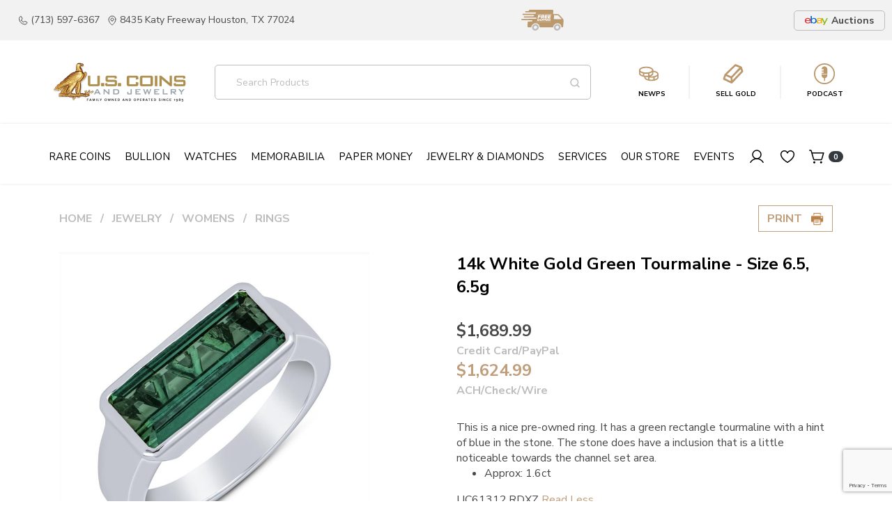

--- FILE ---
content_type: text/html; charset=utf-8
request_url: https://uscoinsandjewelry.com/item-details/14k-white-gold-green-tourmaline-size-65-65g/UC61312
body_size: 29730
content:
<!doctype html>
<html lang="en">
<head>
    <script>
        window.dataLayer = window.dataLayer || [];
        function gtag() {
            dataLayer.push(arguments);
        }
        gtag("consent", "default", {
            ad_storage: "denied",
            ad_user_data: "denied",
            ad_personalization: "denied",
            analytics_storage: "denied",
            functionality_storage: "denied",
            personalization_storage: "denied",
            security_storage: "granted",
            wait_for_update: 2000,
        });
        gtag("set", "ads_data_redaction", true);
        gtag("set", "url_passthrough", true);
    </script>

    <!-- Start cookieyes banner -->
    <script id="cookieyes" type="text/javascript" src="https://cdn-cookieyes.com/client_data/9495fe29917a50dba391b256/script.js"></script>
    <!-- End cookieyes banner -->


    <meta charset="UTF-8" />
    <meta name="viewport" content="width=device-width,initial-scale=1" />
    <meta http-equiv="x-ua-compatible" content="ie=edge" />



    <!-- Global site tag (gtag.js) - Google Analytics -->
    <script async src="https://www.googletagmanager.com/gtag/js?id=UA-145616674-1"></script>
    <script>
        window.dataLayer = window.dataLayer || [];
        function gtag() { dataLayer.push(arguments); }
        gtag('js', new Date());

        gtag('config', 'UA-145616674-1');
    </script>

    <!-- Google Tag Manager -->
    <script>
        (function (w, d, s, l, i) {
            w[l] = w[l] || []; w[l].push({
                'gtm.start':
                    new Date().getTime(), event: 'gtm.js'
            }); var f = d.getElementsByTagName(s)[0],
                j = d.createElement(s), dl = l != 'dataLayer' ? '&l=' + l : ''; j.async = true; j.src =
                    'https://www.googletagmanager.com/gtm.js?id=' + i + dl; f.parentNode.insertBefore(j, f);
        })(window, document, 'script', 'dataLayer', 'GTM-MR4DTV6');
    </script>
    <!-- End Google Tag Manager -->
    <!-- Global site tag (gtag.js) - Google Analytics -->
    <script async src="https://www.googletagmanager.com/gtag/js?id=G-821LCMHGQR"></script>
    <script>
        window.dataLayer = window.dataLayer || [];
        function gtag() { dataLayer.push(arguments); }
        gtag('js', new Date());

        gtag('config', 'G-821LCMHGQR');
    </script>


    <!-- Facebook Pixel Code -->
    <script>
        !function (f, b, e, v, n, t, s) {
            if (f.fbq) return; n = f.fbq = function () {
                n.callMethod ?
                    n.callMethod.apply(n, arguments) : n.queue.push(arguments)
            };
            if (!f._fbq) f._fbq = n; n.push = n; n.loaded = !0; n.version = '2.0';
            n.queue = []; t = b.createElement(e); t.async = !0;
            t.src = v; s = b.getElementsByTagName(e)[0];
            s.parentNode.insertBefore(t, s)
        }(window, document, 'script',
            'https://connect.facebook.net/en_US/fbevents.js');
        fbq('init', '323780775702574');
        fbq('track', 'PageView');
    </script>
    <noscript>
        <img height="1" width="1"
             src="https://www.facebook.com/tr?id=323780775702574&ev=PageView
&noscript=1" />
    </noscript>
    <!-- End Facebook Pixel Code -->
    <!-- Hotjar Tracking Code for https://uscoinsandjewelry.com/ -->
    <script>
        (function (h, o, t, j, a, r) {
            h.hj = h.hj || function () { (h.hj.q = h.hj.q || []).push(arguments) };
            h._hjSettings = { hjid: 2219854, hjsv: 6 };
            a = o.getElementsByTagName('head')[0];
            r = o.createElement('script'); r.async = 1;
            r.src = t + h._hjSettings.hjid + j + h._hjSettings.hjsv;
            a.appendChild(r);
        })(window, document, 'https://static.hotjar.com/c/hotjar-', '.js?sv=');
    </script>

    <!-- Begin TVSquared Tracking Code -->
    <script type="text/javascript">
        var _tvq = window._tvq = window._tvq || [];
        (function () {
            var u = (("https:" == document.location.protocol) ?
                "https://collector-6447.tvsquared.com/"
                :
                "http://collector-6447.tvsquared.com/"
            );
            _tvq.push(['setSiteId', "TV-36545427-1"]);
            _tvq.push(['setTrackerUrl', u + 'tv2track.php']);
            _tvq.push([function () {
                this.deleteCustomVariable(5, 'page')
            }]);
            _tvq.push(['trackPageView']);
            var d = document,
                g = d.createElement('script'),
                s = d.getElementsByTagName('script')[0];
            g.type = 'text/javascript';
            g.defer = true;
            g.async = true;
            g.src = u + 'tv2track.js';
            s.parentNode.insertBefore(g, s);
        })();
    </script>
    <!-- End TVSquared Tracking Code -->

    <script>(function (w, d, t, r, u) { var f, n, i; w[u] = w[u] || [], f = function () { var o = { ti: "148020037" }; o.q = w[u], w[u] = new UET(o), w[u].push("pageLoad") }, n = d.createElement(t), n.src = r, n.async = 1, n.onload = n.onreadystatechange = function () { var s = this.readyState; s && s !== "loaded" && s !== "complete" || (f(), n.onload = n.onreadystatechange = null) }, i = d.getElementsByTagName(t)[0], i.parentNode.insertBefore(n, i) })(window, document, "script", "//bat.bing.com/bat.js", "uetq");</script>


    <link rel="stylesheet" href="https://cdn.jsdelivr.net/npm/bootstrap@4.6.0/dist/css/bootstrap.min.css" integrity="sha384-B0vP5xmATw1+K9KRQjQERJvTumQW0nPEzvF6L/Z6nronJ3oUOFUFpCjEUQouq2+l" crossorigin="anonymous">
    <link href="/css/app.css" rel="stylesheet">

    <link rel="stylesheet" href="/css/font-awsome-6/css/all.min.css">
    <link rel="stylesheet" href="/css/font-awsome-6/css/v4-shims.css">

    <script src="https://code.jquery.com/jquery-3.6.0.min.js"
            integrity="sha256-/xUj+3OJU5yExlq6GSYGSHk7tPXikynS7ogEvDej/m4="
            crossorigin="anonymous"></script>
    <script src="https://cdn.jsdelivr.net/npm/bootstrap@4.6.0/dist/js/bootstrap.bundle.min.js" integrity="sha384-Piv4xVNRyMGpqkS2by6br4gNJ7DXjqk09RmUpJ8jgGtD7zP9yug3goQfGII0yAns" crossorigin="anonymous"></script>


    <script defer="defer" src="/js/app.js?V=10"></script>

    <!--
    <link rel="shortcut icon" href="/images/icons/favicon.ico" type="image/x-icon">
     -->

    <link rel="apple-touch-icon" sizes="120x120" href="/images/icons/apple-touch-icon.png">
    <link rel="icon" type="image/png" sizes="32x32" href="/images/icons/favicon-32x32.png">
    <link rel="icon" type="image/png" sizes="16x16" href="/images/icons/favicon-16x16.png">

    <link rel="mask-icon" href="/images/icons/safari-pinned-tab.svg" color="#5bbad5">
    <meta name="msapplication-TileColor" content="#da532c">
    <meta name="theme-color" content="#ffffff">


    <link rel="canonical" href="https://uscoinsandjewelry.com/item-details/14k-white-gold-green-tourmaline-size-65-65g/UC61312" />
    <meta property="og:url" content="https://uscoinsandjewelry.com/item-details/14k-white-gold-green-tourmaline-size-65-65g/UC61312" />
    <meta property="og:title" content="U.S. Coins and Jewelry">
    <meta property="og:image" content="https://uscoinsandjewelry.com/images/content/header/logoBlock.png">

    <script src="https://www.google.com/recaptcha/api.js?onload=NewsLetterCaptchaCallback&render=explicit" async defer></script>


    

<title>14k White Gold Green Tourmaline - Size 6.5, 6.5g - U.S. Coins and Jewelry</title>
<meta name="description" content="This is a nice pre-owned ring UC61312">
<meta name="title" content="14k White Gold Green Tourmaline - Size 6.5, 6.5g - U.S. Coins and Jewelry">


<script src="/js/jquery.dotdotdot.js"></script>
<script defer="defer" src="/js/item_details.js"></script>
<link href="/css/item_details.css" rel="stylesheet">

<style>
    .sl-wrapper .sl-image {
        background: white;
    }
</style>
   


    <style>


        @media screen and (max-width: 400px) {
            .customAlert {
                position: fixed;
                top: 10px;
                left: 2px;
                z-index: 100000;
                background-color: white;
                border: 2px solid black;
                border-radius: 4px;
                width: 370px;
                min-height: 100px;
                padding: 20px;
            }
        }

        @media screen and (min-width: 400px) {
            .customAlert {
                position: fixed;
                top: 40%;
                left: 40%;
                z-index: 100000;
                background-color: white;
                border: 2px solid black;
                border-radius: 4px;
                width: 400px;
                min-height: 100px;
                padding: 20px;
            }
        }



        /* common */
        .ribbon {
            width: 100px;
            height: 100px;
            overflow: hidden;
            position: absolute;
        }

            .ribbon::before,
            .ribbon::after {
                position: absolute;
                z-index: -1;
                content: '';
                display: block;
                border: 5px solid #2980b9;
            }

            .ribbon span {
                position: absolute;
                display: block;
                width: 225px;
                padding: 2px 0;
                background-color: #c09e7b;
                box-shadow: 0 5px 10px rgba(0,0,0,.1);
                color: #fff;
                text-shadow: 0 1px 1px rgba(0,0,0,.2);
                text-transform: uppercase;
                text-align: center;
                font-size: 10px;
            }

        /* top left*/
        .ribbon-top-left {
            top: 0px;
        }

            .ribbon-top-left::before,
            .ribbon-top-left::after {
                border-top-color: transparent;
                border-left-color: transparent;
            }

            .ribbon-top-left::before {
                top: 0;
                right: 0;
            }

            .ribbon-top-left::after {
                bottom: 0;
                left: 0;
            }

            .ribbon-top-left span {
                right: -25px;
                top: 30px;
                transform: rotate(-45deg);
            }

        /* top right*/
        .ribbon-top-right {
            top: -10px;
            right: -10px;
        }

            .ribbon-top-right::before,
            .ribbon-top-right::after {
                border-top-color: transparent;
                border-right-color: transparent;
            }

            .ribbon-top-right::before {
                top: 0;
                left: 0;
            }

            .ribbon-top-right::after {
                bottom: 0;
                right: 0;
            }

            .ribbon-top-right span {
                left: -25px;
                top: 30px;
                transform: rotate(45deg);
            }

        /* bottom left*/
        .ribbon-bottom-left {
            bottom: -10px;
            left: -10px;
        }

            .ribbon-bottom-left::before,
            .ribbon-bottom-left::after {
                border-bottom-color: transparent;
                border-left-color: transparent;
            }

            .ribbon-bottom-left::before {
                bottom: 0;
                right: 0;
            }

            .ribbon-bottom-left::after {
                top: 0;
                left: 0;
            }

            .ribbon-bottom-left span {
                right: -25px;
                bottom: 30px;
                transform: rotate(225deg);
            }

        /* bottom right*/
        .ribbon-bottom-right {
            bottom: -10px;
            right: -10px;
        }

            .ribbon-bottom-right::before,
            .ribbon-bottom-right::after {
                border-bottom-color: transparent;
                border-right-color: transparent;
            }

            .ribbon-bottom-right::before {
                bottom: 0;
                left: 0;
            }

            .ribbon-bottom-right::after {
                top: 0;
                right: 0;
            }

            .ribbon-bottom-right span {
                left: -25px;
                bottom: 30px;
                transform: rotate(-225deg);
            }
    </style>
</head>
<body>

    <!-- Google Tag Manager (noscript) -->
    <noscript>
        <iframe src="https://www.googletagmanager.com/ns.html?id=GTM-MR4DTV6"
                height="0" width="0" style="display:none;visibility:hidden"></iframe>
    </noscript>
    <!-- End Google Tag Manager (noscript) -->


    <div class="loader d-flex justify-content-center">
        <div role="status"><span><img src="/images/content/spinner.gif" alt="coin"></span></div>
    </div>
    

<div class="d-none d-xl-block header">
    <div class="top-header">
        <div class="container top-header-container">
            <div class="top-header__info-wrap">
                <div class="top-header__info" id="spotTickerZone">

                </div>
                <div class="top-header__info contact">
                    <div>
                        <a href="tel:+17135976367">
                            <svg width="16" height="17" viewBox="0 0 16 17" fill="none" xmlns="http://www.w3.org/2000/svg">
                                <path d="M5.77977 8.30126C6.29842 9.36159 7.15792 10.2172 8.2206 10.731C8.29835 10.7678 8.38436 10.7838 8.47015 10.7773C8.55595 10.7708 8.63857 10.7421 8.7099 10.694L10.2746 9.65059C10.3438 9.60444 10.4234 9.57629 10.5063 9.56868C10.5891 9.56107 10.6725 9.57425 10.749 9.60701L13.6763 10.8616C13.7757 10.9038 13.8588 10.9772 13.9128 11.0708C13.9669 11.1643 13.9892 11.2729 13.9762 11.3801C13.8837 12.1041 13.5304 12.7696 12.9826 13.2519C12.4347 13.7342 11.7299 14.0003 11 14.0003C8.74566 14.0003 6.58365 13.1048 4.98959 11.5107C3.39553 9.91665 2.5 7.75465 2.5 5.50031C2.50004 4.77041 2.76612 4.06556 3.24843 3.51773C3.73073 2.96989 4.39618 2.61664 5.12019 2.52412C5.22745 2.51114 5.33602 2.53337 5.42955 2.58746C5.52307 2.64155 5.59649 2.72457 5.63873 2.82401L6.89439 5.75387C6.92687 5.82966 6.9401 5.9123 6.93291 5.99443C6.92572 6.07657 6.89833 6.15565 6.85318 6.22464L5.81341 7.81337C5.76608 7.88484 5.7381 7.96736 5.73221 8.05288C5.72631 8.13839 5.7427 8.22397 5.77977 8.30126V8.30126Z" stroke="#494949" stroke-linecap="round" stroke-linejoin="round" />
                            </svg>
                            (713) 597-6367
                        </a>
                    </div>
                    <div>
                        <a href="https://g.page/USCoinsandJewelry?share" target="_blank">
                            <svg width="16" height="17" viewBox="0 0 16 17" fill="none" xmlns="http://www.w3.org/2000/svg">
                                <path d="M8 9C9.10457 9 10 8.10457 10 7C10 5.89543 9.10457 5 8 5C6.89543 5 6 5.89543 6 7C6 8.10457 6.89543 9 8 9Z" stroke="#494949" stroke-linecap="round" stroke-linejoin="round" />
                                <path d="M13 7C13 11.5 8 15 8 15C8 15 3 11.5 3 7C3 5.67392 3.52678 4.40215 4.46447 3.46447C5.40215 2.52678 6.67392 2 8 2C9.32608 2 10.5979 2.52678 11.5355 3.46447C12.4732 4.40215 13 5.67392 13 7V7Z" stroke="#494949" stroke-linecap="round" stroke-linejoin="round" />
                            </svg>
                            8435 Katy Freeway Houston, TX 77024
                        </a>
                    </div>
                </div>
            </div>
            <div class="top-header__btn"> <a href="/shippingpolicy"><img src="/images/content/free-shipping.svg" style="height:30px;" alt="free shipping" /></a>  </div>
            <div class="top-header__btn"><a href="https://www.ebay.com/str/uscoinsandjewelry1" class="auction-btn" target="_blank"><img src="/images/content/menu-images/ebay-logo.png" height="13" width="33" alt="shop our ebay store" /> Auctions</a></div>
        </div>
    </div>
    <div class="middle-header">
        <div class="container">
            <div class="middle-header__logo"><a href="/"><img src="/images/content/header/logo.png" alt="U.S. Coins" /></a></div>
            <div class="middle-header__search">

                <input type="search" placeholder="Search Products" name="search" id="searchInput" />
                <a href="#" id="searchButton">
                    <svg width="16" height="16" viewBox="0 0 16 16" fill="none" xmlns="http://www.w3.org/2000/svg">
                        <path d="M7.25 12.5C10.1495 12.5 12.5 10.1495 12.5 7.25C12.5 4.35051 10.1495 2 7.25 2C4.35051 2 2 4.35051 2 7.25C2 10.1495 4.35051 12.5 7.25 12.5Z" stroke="#BDBDBD" stroke-width="1.5" stroke-linecap="round" stroke-linejoin="round" />
                        <path d="M10.9619 10.9624L13.9995 13.9999" stroke="#BDBDBD" stroke-width="1.5" stroke-linecap="round" stroke-linejoin="round" />
                    </svg>
                </a>


            </div>
            <div style="width:1px;">
                &nbsp;
            </div>
            <div>

                <div class="btns-wrap">
                    <a class="loginOrAccountBtnX" href="/coins/newps">
                        <img src="/images/content/coin-n.svg" style="height:30px;" alt="new products" />
                        <br />
                        <span style="font-size:10px;color:black;font-weight:bold;"> NEWPS</span>

                    </a>
                </div>

            </div>

            <div>
                <div class="btns-wrap" style="border-left: 2px solid #f2f2f2;">
                    <div style="height:48px;">
                        &nbsp;
                    </div>
                </div>
            </div>

            <div>

                <div class="btns-wrap" style="">

                    <a class="loginOrAccountBtnX" href="/sell/step1/scrap">
                        <img src="/images/content/silver-bullion.svg" style="height:30px;margin-left:10px;" alt="sell us your gold" />
                        <br />
                        <span style="font-size: 10px; color: black; font-weight: bold;"> SELL GOLD</span>
                    </a>
                </div>

            </div>

            <div>
                <div class="btns-wrap" style="border-left: 2px solid #f2f2f2;">
                    <div style="height:48px;">
                        &nbsp;
                    </div>
                </div>
            </div>

            <div>

                <div class="btns-wrap" style="">

                    <a class="loginOrAccountBtnX" href="/the-coin-shop-podcast">
                        <img src="/images/content/podcast2.svg" style="height:30px;margin-left:10px;" alt="the coin shop podcast" />
                        <br />
                        <span style="font-size: 10px; color: black; font-weight: bold;">PODCAST</span>
                    </a>
                </div>

            </div>
        </div>
    </div>
    <div class="bottom-header">
        <div class="container" style="padding-bottom:25px;">
            <!--  <div class="sticky-header__logo"><a href="/"><img style="width:80px;" src="/images/content/header/logo.png" alt="U.S. Coins" /></a></div>-->
            <div class="menu-item">
                <span>RARE COINS</span>
                <div class="submenu">
                    <div class="container">
                        <div class="first-block">
                            <div class="top-line">
                                <div class="title">SELL RARE COINS</div>
                                <div class="submenu__linksWrap"><a href="/sell/step1/coins"><img class="header-icon" src="/images/content/header/gold-coin.svg" alt="/gold-coin"> <span class="submenu__linksWrap-text">Sell Us Your Gold Coins</span></a></div>
                                <div class="submenu__linksWrap"><a href="/sell/step1/coins"><img class="header-icon" src="/images/content/header/silver-coins.svg" alt="silver-coins"> <span class="submenu__linksWrap-text">Sell Us Your Silver Coins</span></a></div>
                                <div class="submenu__linksWrap"><a href="/sell/step1/coins"><img class="header-icon" src="/images/content/header/copper-coins.svg" alt="copper-coins"> <span class="submenu__linksWrap-text">Sell Us Your Copper Coins</span></a></div>
                                <div class="submenu__linksWrap"><a href="/sell/step1/coins"><img class="header-icon" src="/images/content/header/clad-coins.svg" alt="clad-coins"> <span class="submenu__linksWrap-text">Sell Us Your Clad Coins</span></a></div>
                                <div class="submenu__linksWrap"><a href="/sell/step1/coins"><img class="header-icon" src="/images/content/header/world-coins.svg" alt="world-coins"> <span class="submenu__linksWrap-text">Sell Us Your World Coins</span></a></div>
                            </div>
                            <div class="top-line">
                                <div class="title">Related Article</div>
                                <div class="submenu__linksWrap" style="max-width:300px;font-size:12px;">
                                            <a href="/blog-article/The-Silver-Dollar-Girl-–-Morgan’s-Modest-Model"><span class="submenu__linksWrap-text">Collecting coins opens our eyes to the past and of<span>...</span> </span> </a>
                                </div>
                            </div>
                        </div>
                        <div class="second-block top-line">
                            <div>
                                <div class="title">buy RARE COINS</div>
                                <ul class="nav-items">
                                    <li class="nav-item">
                                        <a href="/coins/gold" class="nav-item_link parent"><img class="icon header-icon" src="/images/content/header/buy-coins.svg" alt="buy-coins"> <span class="submenu__linksWrap-text">Gold</span></a>
                                        <ul class="nav-submenu">
                                                        <li class="nav-submenu-item">
                                                            <a href="/coins/gold/quarter-eagle" class="nav-submenu-item_link parent">
                                                                <span style="text-transform: capitalize;font-weight:normal;text-shadow:none">quarter eagle</span>
                                                            </a>

                                                            <ul class="nav-submenu">
                                                                        <li class="nav-submenu-item">
                                                                            <a href="/coins/gold/quarter-eagle/liberty-head" class="nav-submenu-item_link" style="text-transform: capitalize;">liberty head</a>
                                                                        </li>
                                                            </ul>

                                                        </li>
                                        </ul>
                                    </li>

                                    <li class="nav-item">
                                        <a href="/coins/silver" class="nav-item_link parent"><img class="icon header-icon" src="/images/content/header/buy-coins.svg" alt="buy-coins"> <span class="submenu__linksWrap-text">Silver</span></a>
                                        <ul class="nav-submenu">
                                                        <li class="nav-submenu-item">
                                                            <a href="/coins/silver/dollars" class="nav-submenu-item_link parent">
                                                                <span style="text-transform: capitalize;font-weight:normal;text-shadow:none">dollars</span>
                                                            </a>

                                                            <ul class="nav-submenu">
                                                                        <li class="nav-submenu-item">
                                                                            <a href="/coins/silver/dollars/draped-bust,-heraldic-eagle" class="nav-submenu-item_link" style="text-transform: capitalize;">draped bust, heraldic eagle</a>
                                                                        </li>
                                                                        <li class="nav-submenu-item">
                                                                            <a href="/coins/silver/dollars/morgan" class="nav-submenu-item_link" style="text-transform: capitalize;">morgan</a>
                                                                        </li>
                                                                        <li class="nav-submenu-item">
                                                                            <a href="/coins/silver/dollars/peace" class="nav-submenu-item_link" style="text-transform: capitalize;">peace</a>
                                                                        </li>
                                                            </ul>

                                                        </li>
                                                        <li class="nav-submenu-item">
                                                            <a href="/coins/silver/half-dollars" class="nav-submenu-item_link parent">
                                                                <span style="text-transform: capitalize;font-weight:normal;text-shadow:none">half dollars</span>
                                                            </a>

                                                            <ul class="nav-submenu">
                                                                        <li class="nav-submenu-item">
                                                                            <a href="/coins/silver/half-dollars/capped-bust" class="nav-submenu-item_link" style="text-transform: capitalize;">capped bust</a>
                                                                        </li>
                                                                        <li class="nav-submenu-item">
                                                                            <a href="/coins/silver/half-dollars/barber" class="nav-submenu-item_link" style="text-transform: capitalize;">barber</a>
                                                                        </li>
                                                                        <li class="nav-submenu-item">
                                                                            <a href="/coins/silver/half-dollars/walking-liberty" class="nav-submenu-item_link" style="text-transform: capitalize;">walking liberty</a>
                                                                        </li>
                                                                        <li class="nav-submenu-item">
                                                                            <a href="/coins/silver/half-dollars/franklin" class="nav-submenu-item_link" style="text-transform: capitalize;">franklin</a>
                                                                        </li>
                                                            </ul>

                                                        </li>
                                                        <li class="nav-submenu-item">
                                                            <a href="/coins/silver/quarters" class="nav-submenu-item_link parent">
                                                                <span style="text-transform: capitalize;font-weight:normal;text-shadow:none">quarters</span>
                                                            </a>

                                                            <ul class="nav-submenu">
                                                                        <li class="nav-submenu-item">
                                                                            <a href="/coins/silver/quarters/seated-liberty" class="nav-submenu-item_link" style="text-transform: capitalize;">seated liberty</a>
                                                                        </li>
                                                                        <li class="nav-submenu-item">
                                                                            <a href="/coins/silver/quarters/barber" class="nav-submenu-item_link" style="text-transform: capitalize;">barber</a>
                                                                        </li>
                                                                        <li class="nav-submenu-item">
                                                                            <a href="/coins/silver/quarters/standing-liberty" class="nav-submenu-item_link" style="text-transform: capitalize;">standing liberty</a>
                                                                        </li>
                                                                        <li class="nav-submenu-item">
                                                                            <a href="/coins/silver/quarters/washington" class="nav-submenu-item_link" style="text-transform: capitalize;">washington</a>
                                                                        </li>
                                                            </ul>

                                                        </li>
                                                        <li class="nav-submenu-item">
                                                            <a href="/coins/silver/dimes" class="nav-submenu-item_link parent">
                                                                <span style="text-transform: capitalize;font-weight:normal;text-shadow:none">dimes</span>
                                                            </a>

                                                            <ul class="nav-submenu">
                                                                        <li class="nav-submenu-item">
                                                                            <a href="/coins/silver/dimes/seated-liberty" class="nav-submenu-item_link" style="text-transform: capitalize;">seated liberty</a>
                                                                        </li>
                                                                        <li class="nav-submenu-item">
                                                                            <a href="/coins/silver/dimes/barber" class="nav-submenu-item_link" style="text-transform: capitalize;">barber</a>
                                                                        </li>
                                                                        <li class="nav-submenu-item">
                                                                            <a href="/coins/silver/dimes/mercury" class="nav-submenu-item_link" style="text-transform: capitalize;">mercury</a>
                                                                        </li>
                                                            </ul>

                                                        </li>
                                        </ul>
                                    </li>

                                    <li class="nav-item">
                                        <a href="/coins/copper" class="nav-item_link parent"><img class="icon header-icon" src="/images/content/header/buy-coins.svg" alt="buy-coins"> <span class="submenu__linksWrap-text">Copper</span></a>
                                        <ul class="nav-submenu">
                                                        <li class="nav-submenu-item">
                                                            <a href="/coins/copper/small-cents" class="nav-submenu-item_link parent">
                                                                <span style="text-transform: capitalize;font-weight:normal;text-shadow:none">small cents</span>
                                                            </a>

                                                            <ul class="nav-submenu">
                                                                        <li class="nav-submenu-item">
                                                                            <a href="/coins/copper/small-cents/indian-head" class="nav-submenu-item_link" style="text-transform: capitalize;">indian head</a>
                                                                        </li>
                                                                        <li class="nav-submenu-item">
                                                                            <a href="/coins/copper/small-cents/lincoln-wheat" class="nav-submenu-item_link" style="text-transform: capitalize;">lincoln wheat</a>
                                                                        </li>
                                                            </ul>

                                                        </li>
                                        </ul>
                                    </li>
                                    <li class="nav-item">
                                        <a href="/coins/clad" class="nav-item_link parent"><img class="icon header-icon" src="/images/content/header/buy-coins.svg" alt="buy-coins"> <span class="submenu__linksWrap-text">Clad Coins</span></a>
                                        <ul class="nav-submenu">
                                                        <li class="nav-submenu-item">
                                                            <a href="/coins/clad/three-cents" class="nav-submenu-item_link parent">
                                                                <span style="text-transform: capitalize;font-weight:normal;text-shadow:none">three cents</span>
                                                            </a>

                                                            <ul class="nav-submenu">
                                                                        <li class="nav-submenu-item">
                                                                            <a href="/coins/clad/three-cents/nickel" class="nav-submenu-item_link" style="text-transform: capitalize;">nickel</a>
                                                                        </li>
                                                            </ul>

                                                        </li>
                                                        <li class="nav-submenu-item">
                                                            <a href="/coins/clad/nickels" class="nav-submenu-item_link parent">
                                                                <span style="text-transform: capitalize;font-weight:normal;text-shadow:none">nickels</span>
                                                            </a>

                                                            <ul class="nav-submenu">
                                                                        <li class="nav-submenu-item">
                                                                            <a href="/coins/clad/nickels/shield" class="nav-submenu-item_link" style="text-transform: capitalize;">shield</a>
                                                                        </li>
                                                                        <li class="nav-submenu-item">
                                                                            <a href="/coins/clad/nickels/liberty" class="nav-submenu-item_link" style="text-transform: capitalize;">liberty</a>
                                                                        </li>
                                                                        <li class="nav-submenu-item">
                                                                            <a href="/coins/clad/nickels/buffalo" class="nav-submenu-item_link" style="text-transform: capitalize;">buffalo</a>
                                                                        </li>
                                                                        <li class="nav-submenu-item">
                                                                            <a href="/coins/clad/nickels/jefferson" class="nav-submenu-item_link" style="text-transform: capitalize;">jefferson</a>
                                                                        </li>
                                                            </ul>

                                                        </li>
                                        </ul>
                                    </li>
                                    <li class="nav-item">
                                        <a href="/coins/world" class="nav-item_link parent"><img class="icon header-icon" src="/images/content/header/buy-coins.svg" alt="buy-coins"> <span class="submenu__linksWrap-text">World Coins</span></a>
                                        <ul class="nav-submenu">
                                                        <li class="nav-submenu-item">
                                                            <a href="/coins/world/africa" class="nav-submenu-item_link parent">
                                                                <span style="text-transform: capitalize;font-weight:normal;text-shadow:none">africa</span>
                                                            </a>

                                                            <ul class="nav-submenu">
                                                                        <li class="nav-submenu-item">
                                                                            <a href="/coins/world/africa/sudan" class="nav-submenu-item_link" style="text-transform: capitalize;">sudan</a>
                                                                        </li>
                                                            </ul>

                                                        </li>
                                                        <li class="nav-submenu-item">
                                                            <a href="/coins/world/europe" class="nav-submenu-item_link parent">
                                                                <span style="text-transform: capitalize;font-weight:normal;text-shadow:none">europe</span>
                                                            </a>

                                                            <ul class="nav-submenu">
                                                                        <li class="nav-submenu-item">
                                                                            <a href="/coins/world/europe/france" class="nav-submenu-item_link" style="text-transform: capitalize;">france</a>
                                                                        </li>
                                                                        <li class="nav-submenu-item">
                                                                            <a href="/coins/world/europe/great-britain" class="nav-submenu-item_link" style="text-transform: capitalize;">great britain</a>
                                                                        </li>
                                                                        <li class="nav-submenu-item">
                                                                            <a href="/coins/world/europe/spain" class="nav-submenu-item_link" style="text-transform: capitalize;">spain</a>
                                                                        </li>
                                                            </ul>

                                                        </li>
                                        </ul>
                                    </li>

                                    <li class="nav-item">
                                        <a href="/coins/world" class="nav-item_link parent"><img class="icon header-icon" src="/images/content/header/buy-coins.svg" alt="buy-coins"> <span class="submenu__linksWrap-text">Other Coins</span></a>
                                        <ul class="nav-submenu">
                                                        <li class="nav-submenu-item">
                                                            <a href="/coins/other/commemorative" class="nav-submenu-item_link parent">
                                                                <span style="text-transform: capitalize;font-weight:normal;text-shadow:none">commemorative</span>
                                                            </a>

                                                            <ul class="nav-submenu">
                                                                        <li class="nav-submenu-item">
                                                                            <a href="/coins/other/commemorative/classic-50c" class="nav-submenu-item_link" style="text-transform: capitalize;">classic 50c</a>
                                                                        </li>
                                                                        <li class="nav-submenu-item">
                                                                            <a href="/coins/other/commemorative/other" class="nav-submenu-item_link" style="text-transform: capitalize;">other</a>
                                                                        </li>
                                                            </ul>

                                                        </li>
                                        </ul>
                                    </li>



                                    <li class="nav-item">
                                        <a href="/coins/exonumia" class="nav-item_link parent"><img class="icon header-icon" src="/images/content/header/buy-coins.svg" alt="buy-coins"> <span class="submenu__linksWrap-text">Exonumia</span></a>
                                        <ul class="nav-submenu">
                                            <li class="nav-submenu-item"><a href="/coins/exonumia/tokens" class="nav-submenu-item_link">Tokens</a></li>
                                            <li class="nav-submenu-item"><a href="/coins/exonumia/medals" class="nav-submenu-item_link">Medals</a></li>
                                        </ul>
                                    </li>


                                    <li class="nav-item"><a href="/coins/supplies" class="nav-item_link"><img class="icon header-icon" src="/images/content/header/buy-coins.svg" alt="buy-coins"> <span class="submenu__linksWrap-text">Coin Supplies</span></a></li>
                                    <li class="nav-item"><a href="/coins" class="nav-item_link"><img class="icon header-icon" src="/images/content/header/buy-coins.svg" alt="buy-coins"> <span class="submenu__linksWrap-text">Shop All</span></a></li>
                                </ul>
                            </div>
                        </div>
                        <div class="third-block">
                            <picture>
                                <source srcset="/images/content/menu-images/Menu-Coins.webp" media="(width: 445px)" type="image/webp">
                                <img src="/images/content/menu-images/Menu-Coins.webp" height="250" width="445" alt="gold and silver coins" />
                            </picture>
                        </div>
                    </div>
                </div>
            </div>
            <div class="menu-item">
                <span>BULLION</span>
                <div class="submenu">
                    <div class="container">
                        <div class="first-block">
                            <div class="top-line">
                                <div class="title">SELL BULLION</div>
                                <div class="submenu__linksWrap"><a href="/sell/step1/bullion"><img class="header-icon" src="/images/content/header/gold-bulion.svg" alt="gold-bullion"> <span class="submenu__linksWrap-text">Sell Us Your Gold Bullion</span></a></div>
                                <div class="submenu__linksWrap"><a href="/sell/step1/bullion"><img class="header-icon" src="/images/content/header/silver-bullion.svg" alt="silver-bullion"> <span class="submenu__linksWrap-text">Sell Us Your Silver Bullion</span></a></div>
                                <div class="submenu__linksWrap"><a href="/sell/step1/bullion"><img class="header-icon" src="/images/content/header/platinum-bullion.svg" alt="platinum-bullion"> <span class="submenu__linksWrap-text">Sell Us Your Platinum Bullion</span></a></div>
                                <div class="submenu__linksWrap"><a href="/sell/step1/bullion"><img class="header-icon" src="/images/content/header/platinum-bullion.svg" alt="platinum-bullion"> <span class="submenu__linksWrap-text">Sell Us Your Palladium Bullion</span></a></div>
                                <div class="submenu__linksWrap"><a href="/sell/step1/90-junk-silver"><img class="header-icon" src="/images/content/header/silver-bullion.svg" alt="junk-bullion.svg"> <span class="submenu__linksWrap-text">Sell Us Your 90% Junk Silver</span></a></div>
                                <!--        <div class="submenu__linksWrap"><a href="/sell/step1/40-junk-silver"><img class="header-icon" src="/images/content/header/silver-bullion.svg" alt="junk-bullion.svg"> <span class="submenu__linksWrap-text">Sell Us Your 40% Junk Silver</span></a></div> -->
                            </div>
                            <div class="top-line">
                                <div class="title">Related Article</div>
                                <div class="submenu__linksWrap" style="max-width:300px;font-size:12px;">
                                            <a href="/blog-article/tips-for-buying-selling-bullion"><span class="submenu__linksWrap-text">If you are looking to invest in gold bullion or si<span>...</span> </span> </a>
                                </div>
                            </div>
                        </div>
                        <div class="second-block top-line">
                            <div>
                                <div class="title">buy BULLION</div>
                                <ul class="nav-items">

                                                <li class="nav-submenu-item">
                                                    <a href="/bullion/gold" class="nav-item_link parent">
                                                        <img class="icon header-icon" src="/images/content/header/buy-coins.svg" alt="buy-coins">
                                                        <span class="submenu__linksWrap-text" style="text-transform: capitalize;">gold</span>
                                                    </a>
                                                    <ul class="nav-submenu">
                                                                <li class="nav-submenu-item">
                                                                    <a href="/bullion/gold/american-buffalo" class="nav-submenu-item_link" style="text-transform: capitalize;">american buffalo</a>
                                                                </li>
                                                                <li class="nav-submenu-item">
                                                                    <a href="/bullion/gold/american-eagle" class="nav-submenu-item_link" style="text-transform: capitalize;">american eagle</a>
                                                                </li>
                                                                <li class="nav-submenu-item">
                                                                    <a href="/bullion/gold/bars" class="nav-submenu-item_link" style="text-transform: capitalize;">bars</a>
                                                                </li>
                                                                <li class="nav-submenu-item">
                                                                    <a href="/bullion/gold/canadian-maple-leaf" class="nav-submenu-item_link" style="text-transform: capitalize;">canadian maple leaf</a>
                                                                </li>
                                                                <li class="nav-submenu-item">
                                                                    <a href="/bullion/gold/chinese-panda" class="nav-submenu-item_link" style="text-transform: capitalize;">chinese panda</a>
                                                                </li>
                                                                <li class="nav-submenu-item">
                                                                    <a href="/bullion/gold/mexican-peso" class="nav-submenu-item_link" style="text-transform: capitalize;">mexican peso</a>
                                                                </li>
                                                                <li class="nav-submenu-item">
                                                                    <a href="/bullion/gold/south-african-krugerrand" class="nav-submenu-item_link" style="text-transform: capitalize;">south african krugerrand</a>
                                                                </li>
                                                    </ul>

                                                </li>
                                                <li class="nav-submenu-item">
                                                    <a href="/bullion/silver" class="nav-item_link parent">
                                                        <img class="icon header-icon" src="/images/content/header/buy-coins.svg" alt="buy-coins">
                                                        <span class="submenu__linksWrap-text" style="text-transform: capitalize;">silver</span>
                                                    </a>
                                                    <ul class="nav-submenu">
                                                                <li class="nav-submenu-item">
                                                                    <a href="/bullion/silver/american-eagle" class="nav-submenu-item_link" style="text-transform: capitalize;">american eagle</a>
                                                                </li>
                                                                <li class="nav-submenu-item">
                                                                    <a href="/bullion/silver/bars" class="nav-submenu-item_link" style="text-transform: capitalize;">bars</a>
                                                                </li>
                                                                <li class="nav-submenu-item">
                                                                    <a href="/bullion/silver/canadian-maple-leaf" class="nav-submenu-item_link" style="text-transform: capitalize;">canadian maple leaf</a>
                                                                </li>
                                                    </ul>

                                                </li>
                                                <li class="nav-submenu-item">
                                                    <a href="/bullion/platinum" class="nav-item_link parent">
                                                        <img class="icon header-icon" src="/images/content/header/buy-coins.svg" alt="buy-coins">
                                                        <span class="submenu__linksWrap-text" style="text-transform: capitalize;">platinum</span>
                                                    </a>
                                                    <ul class="nav-submenu">
                                                                <li class="nav-submenu-item">
                                                                    <a href="/bullion/platinum/bars" class="nav-submenu-item_link" style="text-transform: capitalize;">bars</a>
                                                                </li>
                                                    </ul>

                                                </li>
                                                <li class="nav-submenu-item">
                                                    <a href="/bullion/specialized-coins" class="nav-item_link parent">
                                                        <img class="icon header-icon" src="/images/content/header/buy-coins.svg" alt="buy-coins">
                                                        <span class="submenu__linksWrap-text" style="text-transform: capitalize;">specialized coins</span>
                                                    </a>
                                                    <ul class="nav-submenu">
                                                                <li class="nav-submenu-item">
                                                                    <a href="/bullion/specialized-coins/celebrity-mint" class="nav-submenu-item_link" style="text-transform: capitalize;">celebrity mint</a>
                                                                </li>
                                                    </ul>

                                                </li>

                                    <li class="nav-item"><a href="/bullion" class="nav-item_link"><img class="icon header-icon" src="/images/content/header/buy-coins.svg" alt="buy-coins"> <span class="submenu__linksWrap-text">Shop All</span></a></li>
                                </ul>
                            </div>
                        </div>
                        <div class="third-block">
                            <picture>
                                <img src="/images/content/menu-images/Menu-Bullion.webp" height="250" width="445" alt="gold and silver bullion" />
                            </picture>
                        </div>
                    </div>
                </div>
            </div>
            <div class="menu-item">
                <span>WATCHES</span>
                <div class="submenu">
                    <div class="container">
                        <div class="first-block">
                            <div class="top-line">
                                <div class="title">Luxury Watches</div>
                                <ul class="nav-items">
                                    <li class="nav-item">
                                        <a href="https://www.duncanwatchco.com" target="_blank" class="nav-item_link parent"><img class="icon header-icon" src="/images/content/header/watch-men.svg" alt="buy-coins"> <span class="submenu__linksWrap-text">Shop for luxury watches at Duncan Watch Company</span></a>                                      
                                    </li>                                   
                                </ul>
                            </div>                        
                        </div>                      
                        <div class="third-block">
                            <picture>
                                <source srcset="/images/content/menu-images/duncanWatchLogo-900.webp" media="(width: 345px)" type="image/webp">
                                <img src="/images/content/menu-images/duncanWatchLogo-900.webp"  width="345" alt="luxury watches" />
                            </picture>
                        </div>
                    </div>
                </div>
            </div>

            <!--
            <div class="menu-item">
                <span>ART</span>
                <div class="submenu">
                    <div class="container">
                        <div class="first-block">
                            <div class="top-line">
                                <div class="title">SELL ART</div>
                                <div class="submenu__linksWrap">
                                    <a href="/sell/step1/fine-art">
                                        <img class="header-icon" src="/images/content/header/sell-painting.svg" alt="fine art">
                                        <span class="submenu__linksWrap-text">Sell Us Your Paintings/Prints</span>
                                    </a>
                                    <a href="/sell/step1/fine-art"><img class="header-icon" src="/images/content/header/sell-sculptures.svg" alt="art"> <span class="submenu__linksWrap-text">Sell Us Your Sculptures</span> </a>
                                    <a href="/sell/step1/fine-art"><img class="header-icon" src="/images/content/header/sell-antiques.svg" alt="art"> <span class="submenu__linksWrap-text">Sell Us Your Antiques</span> </a>
                                    <a href="/sell/step1/fine-art"><img class="header-icon" src="/images/content/header/sell-other-art.svg" alt="art"> <span class="submenu__linksWrap-text">Sell Us Your Other Art</span></a>
                                </div>
                            </div>
                            <div class="top-line">
                                <div class="title">Related Article</div>
                                <div class="submenu__linksWrap" style="max-width:300px;font-size:12px;">
                                            <a href="/blog-article/millionaires-dont-play-penny-slots-and-why-you-deserve-that-watch"><span class="submenu__linksWrap-text">Think about the first time you stepped on a diving<span>...</span> </span> </a>
                                </div>
                            </div>
                        </div>
                        <div class="second-block top-line">
                            <div>
                                <div class="title">BUY ART</div>
                                <ul class="nav-items">
                                  
            <li class="nav-item"><a href="/fineart" class="nav-item_link"><img class="icon header-icon" src="/images/content/header/buy-coins.svg" alt="buy-coins"> <span class="submenu__linksWrap-text">Shop All</span></a></li>
            </ul>
        </div>
    </div>
    <div class="third-block">
        <picture>
            <source srcset="/images/content/menu-images/Menu-Art.webp" media="(width: 445px)" type="image/webp">
            <img src="/images/content/menu-images/Menu-Art.webp" height="250" width="445" alt="fine art" />
        </picture>
    </div>
</div>
        </div>
    </div>
-->

<div class="menu-item">
    <span>MEMORABILIA</span>
    <div class="submenu">
        <div class="container">
            <div class="first-block">
                <div class="top-line">
                    <div class="title">SELL MEMORABILIA</div>
                    <div class="submenu__linksWrap">
                        <a href="/sell/step1/sports-memorabilia"><img class="header-icon" src="/images/content/header/sell-sport-memorabilia.svg" alt="sport-cards"> <span class="submenu__linksWrap-text">Sell Your Sports Memorabilia</span> </a>
                        <a href="/sell/step1/sports-cards"><img class="header-icon" src="/images/content/header/sell-sport-cards.svg" alt="sport-cards"> <span class="submenu__linksWrap-text">Sell Your Sports Cards</span> </a>
                        <a href="/sell/step1/entertainment-memorabilia"><img class="header-icon" src="/images/content/header/sell-entertainment-memorabilia.svg" alt="sport-cards"> <span class="submenu__linksWrap-text">Sell Your Entertainment Memorabilia</span> </a>
                        <a href="/sell/step1/comic-books"><img class="header-icon" src="/images/content/header/sell-comic-books.svg" alt="sport-cards"> <span class="submenu__linksWrap-text">Sell Your Comic Books</span> </a>
                        <a href="/sell/step1/medals-and-militaria"><img class="header-icon" src="/images/content/header/sell-medals-militaria.svg" alt="sport-cards"> <span class="submenu__linksWrap-text">Sell Your Medals & Militaria</span> </a>
                        <a href="/sell/step1/documents"><img class="header-icon" src="/images/content/header/sell-documents.svg" alt="sport-cards"> <span class="submenu__linksWrap-text">Sell Your Documents</span></a>
                    </div>
                </div>
                <div class="top-line">
                    <div class="title">Related Article</div>
                    <div class="submenu__linksWrap" style="max-width:300px;font-size:12px;">
                                <a href="/blog-article/the-factors-that-go-into-determining-value-of-any-collectible"><span class="submenu__linksWrap-text">In case you haven’t heard, a unique Mike Trout sig<span>...</span> </span> </a>
                    </div>
                </div>
            </div>
            <div class="second-block top-line">
                <div>
                    <div class="title">buy MEMORABILIA</div>
                    <ul class="nav-items">
                                    <li class="nav-submenu-item">
                                        <a href="/memorabilia/sports-memorabilia" class="nav-item_link parent">
                                            <img class="icon header-icon" src="/images/content/header/buy-coins.svg" alt="buy-paper-money">
                                                <span class="submenu__linksWrap-text" style="text-transform: capitalize;">sports memorabilia</span>

                                        </a>
                                        <ul class="nav-submenu">
                                                    <li class="nav-submenu-item">
                                                        <a href="/memorabilia/sports-memorabilia/officially-licensed" class="nav-submenu-item_link" style="text-transform: capitalize;">officially licensed</a>
                                                    </li>
                                                    <li class="nav-submenu-item">
                                                        <a href="/memorabilia/sports-memorabilia/all" class="nav-submenu-item_link" style="text-transform: capitalize;">all</a>
                                                    </li>
                                        </ul>

                                    </li>
                                    <li class="nav-submenu-item">
                                        <a href="/memorabilia/sports-cards" class="nav-item_link parent">
                                            <img class="icon header-icon" src="/images/content/header/buy-coins.svg" alt="buy-paper-money">
                                                <span class="submenu__linksWrap-text" style="text-transform: capitalize;">sports cards</span>

                                        </a>
                                        <ul class="nav-submenu">
                                                    <li class="nav-submenu-item">
                                                        <a href="/memorabilia/sports-cards/baseball" class="nav-submenu-item_link" style="text-transform: capitalize;">baseball</a>
                                                    </li>
                                                    <li class="nav-submenu-item">
                                                        <a href="/memorabilia/sports-cards/basketball" class="nav-submenu-item_link" style="text-transform: capitalize;">basketball</a>
                                                    </li>
                                                    <li class="nav-submenu-item">
                                                        <a href="/memorabilia/sports-cards/football" class="nav-submenu-item_link" style="text-transform: capitalize;">football</a>
                                                    </li>
                                                    <li class="nav-submenu-item">
                                                        <a href="/memorabilia/sports-cards/golf" class="nav-submenu-item_link" style="text-transform: capitalize;">golf</a>
                                                    </li>
                                                    <li class="nav-submenu-item">
                                                        <a href="/memorabilia/sports-cards/soccer" class="nav-submenu-item_link" style="text-transform: capitalize;">soccer</a>
                                                    </li>
                                                    <li class="nav-submenu-item">
                                                        <a href="/memorabilia/sports-cards/other" class="nav-submenu-item_link" style="text-transform: capitalize;">other</a>
                                                    </li>
                                        </ul>

                                    </li>
                                    <li class="nav-submenu-item">
                                        <a href="/memorabilia/entertainment-memorabilia" class="nav-item_link parent">
                                            <img class="icon header-icon" src="/images/content/header/buy-coins.svg" alt="buy-paper-money">
                                                <span class="submenu__linksWrap-text" style="text-transform: capitalize;">entertainment memorabilia</span>

                                        </a>
                                        <ul class="nav-submenu">
                                                    <li class="nav-submenu-item">
                                                        <a href="/memorabilia/entertainment-memorabilia/all" class="nav-submenu-item_link" style="text-transform: capitalize;">all</a>
                                                    </li>
                                        </ul>

                                    </li>
                                    <li class="nav-submenu-item">
                                        <a href="/memorabilia/comic-books" class="nav-item_link parent">
                                            <img class="icon header-icon" src="/images/content/header/buy-coins.svg" alt="buy-paper-money">
                                                <span class="submenu__linksWrap-text" style="text-transform: capitalize;">comic books</span>

                                        </a>
                                        <ul class="nav-submenu">
                                                    <li class="nav-submenu-item">
                                                        <a href="/memorabilia/comic-books/marvel" class="nav-submenu-item_link" style="text-transform: capitalize;">marvel</a>
                                                    </li>
                                                    <li class="nav-submenu-item">
                                                        <a href="/memorabilia/comic-books/dc-comics" class="nav-submenu-item_link" style="text-transform: capitalize;">dc comics</a>
                                                    </li>
                                                    <li class="nav-submenu-item">
                                                        <a href="/memorabilia/comic-books/other" class="nav-submenu-item_link" style="text-transform: capitalize;">other</a>
                                                    </li>
                                        </ul>

                                    </li>
                                    <li class="nav-submenu-item">
                                        <a href="/memorabilia/medals-and-militaria" class="nav-item_link parent">
                                            <img class="icon header-icon" src="/images/content/header/buy-coins.svg" alt="buy-paper-money">
                                                <span class="submenu__linksWrap-text" style="text-transform: capitalize;">medals &amp; militaria</span>

                                        </a>
                                        <ul class="nav-submenu">
                                                    <li class="nav-submenu-item">
                                                        <a href="/memorabilia/medals-and-militaria/all" class="nav-submenu-item_link" style="text-transform: capitalize;">all</a>
                                                    </li>
                                        </ul>

                                    </li>
                                    <li class="nav-submenu-item">
                                        <a href="/memorabilia/documents" class="nav-item_link parent">
                                            <img class="icon header-icon" src="/images/content/header/buy-coins.svg" alt="buy-paper-money">
                                                <span class="submenu__linksWrap-text" style="text-transform: capitalize;">documents</span>

                                        </a>
                                        <ul class="nav-submenu">
                                                    <li class="nav-submenu-item">
                                                        <a href="/memorabilia/documents/signed-letters-and-photos" class="nav-submenu-item_link" style="text-transform: capitalize;">signed letters &amp; photos</a>
                                                    </li>
                                                    <li class="nav-submenu-item">
                                                        <a href="/memorabilia/documents/public-figures" class="nav-submenu-item_link" style="text-transform: capitalize;">public figures</a>
                                                    </li>
                                                    <li class="nav-submenu-item">
                                                        <a href="/memorabilia/documents/sports-figures" class="nav-submenu-item_link" style="text-transform: capitalize;">sports figures</a>
                                                    </li>
                                                    <li class="nav-submenu-item">
                                                        <a href="/memorabilia/documents/us-historic" class="nav-submenu-item_link" style="text-transform: capitalize;">u.s. historic</a>
                                                    </li>
                                                    <li class="nav-submenu-item">
                                                        <a href="/memorabilia/documents/texas-historic" class="nav-submenu-item_link" style="text-transform: capitalize;">texas historic</a>
                                                    </li>
                                        </ul>

                                    </li>
                                    <li class="nav-submenu-item">
                                        <a href="/memorabilia/video-games" class="nav-item_link parent">
                                            <img class="icon header-icon" src="/images/content/header/buy-coins.svg" alt="buy-paper-money">
                                                <span class="submenu__linksWrap-text" style="text-transform: capitalize;">video games</span>

                                        </a>
                                        <ul class="nav-submenu">
                                                    <li class="nav-submenu-item">
                                                        <a href="/memorabilia/video-games/all" class="nav-submenu-item_link" style="text-transform: capitalize;">all</a>
                                                    </li>
                                        </ul>

                                    </li>
                        <li class="nav-item"><a href="/memorabilia" class="nav-item_link"><img class="icon header-icon" src="/images/content/header/buy-coins.svg" alt="buy-coins"> <span class="submenu__linksWrap-text">Shop All</span></a></li>
                    </ul>
                </div>
            </div>
            <div class="third-block">
                <picture>
                    <source srcset="/images/content/menu-images/Menu-Sports.webp" media="(width: 445px)" type="image/webp">
                    <img src="/images/content/menu-images/Menu-Sports.webp" height="250" width="445" alt="sports cards" />
                </picture>
            </div>
        </div>
    </div>
</div>
<div class="menu-item">
    <span>PAPER MONEY</span>
    <div class="submenu" id="subPaper">
        <div class="container">
            <div class="first-block">
                <div class="top-line">
                    <div class="title">SELL PAPER MONEY</div>
                    <div class="submenu__linksWrap">
                        <a href="/sell/step1/paper-money"><img class="header-icon" src="/images/content/header/sell-us-large-money.svg" alt="money"> <span class="submenu__linksWrap-text">Sell Your U.S. Large Currency</span> </a>
                        <a href="/sell/step1/paper-money"><img class="header-icon" src="/images/content/header/sell-us-small-money.svg" alt="money"> <span class="submenu__linksWrap-text">Sell Your U.S. Small Currency</span> </a>
                        <a href="/sell/step1/paper-money"><img class="header-icon" src="/images/content/header/sell-federal-notes.svg" alt="money"> <span class="submenu__linksWrap-text">Sell Your Federal Reserve Notes</span> </a>
                        <a href="/sell/step1/paper-money"><img class="header-icon" src="/images/content/header/sell-fractional-money.svg" alt="money"> <span class="submenu__linksWrap-text">Sell Your Fractional Currency</span> </a>
                        <a href="/sell/step1/paper-money"><img class="header-icon" src="/images/content/header/sell-texas-money.svg" alt="money"> <span class="submenu__linksWrap-text">Sell Your Texas Currency</span> </a>
                        <a href="/sell/step1/paper-money"><img class="header-icon" src="/images/content/header/sell-other-money.svg" alt="money"> <span class="submenu__linksWrap-text">Sell Other Paper Money</span></a>
                    </div>
                </div>
                <div class="top-line">
                    <div class="title">Related Article</div>
                    <div class="submenu__linksWrap" style="max-width:300px;font-size:12px;">
                                <a href="/blog-article/currency-of-the-republic-of-texas"><span class="submenu__linksWrap-text">How the Republic of Texas began its Paper Money Ca<span>...</span> </span> </a>
                    </div>
                </div>
            </div>
            <div class="second-block top-line">
                <div>
                    <div class="title">buy PAPER MONEY</div>
                    <ul class="nav-items">
                                    <li class="nav-submenu-item">
                                        <a href="/papermoney/us-large-size" class="nav-item_link parent">
                                            <img class="icon header-icon" src="/images/content/header/buy-coins.svg" alt="buy-paper-money">
                                                <span class="submenu__linksWrap-text" style="text-transform: capitalize;">US large size</span>

                                        </a>
                                        <ul class="nav-submenu">
                                                    <li class="nav-submenu-item">
                                                        <a href="/papermoney/us-large-size/confederate" class="nav-submenu-item_link" style="text-transform: capitalize;">confederate</a>
                                                    </li>
                                                    <li class="nav-submenu-item">
                                                        <a href="/papermoney/us-large-size/legal-tender" class="nav-submenu-item_link" style="text-transform: capitalize;">legal tender</a>
                                                    </li>
                                                    <li class="nav-submenu-item">
                                                        <a href="/papermoney/us-large-size/national" class="nav-submenu-item_link" style="text-transform: capitalize;">national</a>
                                                    </li>
                                                    <li class="nav-submenu-item">
                                                        <a href="/papermoney/us-large-size/silver-certificate" class="nav-submenu-item_link" style="text-transform: capitalize;">silver certificate</a>
                                                    </li>
                                                    <li class="nav-submenu-item">
                                                        <a href="/papermoney/us-large-size/treasury-note" class="nav-submenu-item_link" style="text-transform: capitalize;">treasury note</a>
                                                    </li>
                                        </ul>

                                    </li>
                                    <li class="nav-submenu-item">
                                        <a href="/papermoney/us-small-size" class="nav-item_link parent">
                                            <img class="icon header-icon" src="/images/content/header/buy-coins.svg" alt="buy-paper-money">
                                                <span class="submenu__linksWrap-text" style="text-transform: capitalize;">US small size</span>

                                        </a>
                                        <ul class="nav-submenu">
                                                    <li class="nav-submenu-item">
                                                        <a href="/papermoney/us-small-size/federal-reserve-note" class="nav-submenu-item_link" style="text-transform: capitalize;">federal reserve note</a>
                                                    </li>
                                                    <li class="nav-submenu-item">
                                                        <a href="/papermoney/us-small-size/national" class="nav-submenu-item_link" style="text-transform: capitalize;">national</a>
                                                    </li>
                                        </ul>

                                    </li>
                        <li class="nav-item"><a href="/papermoney" class="nav-item_link"><img class="icon header-icon" src="/images/content/header/buy-coins.svg" alt="buy-coins"> <span class="submenu__linksWrap-text">Shop All</span></a></li>
                    </ul>
                </div>
            </div>
            <div class="third-block">
                <picture>
                    <source srcset="/images/content/menu-images/Menu-Paper.webp" media="(width: 445px)" type="image/webp">
                    <img src="/images/content/menu-images/Menu-Paper.webp" height="250" width="445" alt="paper money" />
                </picture>
            </div>
        </div>
    </div>
</div>
<div class="menu-item">
    <span>JEWELRY &amp; DIAMONDS</span>
    <div class="submenu">
        <div class="container">
            <div class="first-block">
                <div class="top-line">
                    <div class="title">SELL JEWELRY &amp; DIAMONDS</div>
                    <div class="submenu__linksWrap">
                        <a href="/sell/step1/diamonds"><img class="header-icon" src="/images/content/header/sell-diamonds.svg" alt="diamond"> <span class="submenu__linksWrap-text">Sell Your Diamond</span> </a>
                        <a href="/sell/step1/gemstones"><img class="header-icon" src="/images/content/header/sell-gemstones.svg" alt="gemstones"> <span class="submenu__linksWrap-text">Sell Your Gemstone</span> </a>
                        <a href="/sell/step1/jewelry"><img class="header-icon" src="/images/content/header/sell-jewelry.svg" alt="jewelry"> <span class="submenu__linksWrap-text">Sell Your Jewelry</span> </a>
                        <!--
                        <a href="/sell/step1/scrap"><img class="header-icon" src="/images/content/header/sell-scrap.svg" alt="scrap"> <span class="submenu__linksWrap-text">Sell Your Scrap Gold/Silver Jewelry</span></a>
                        -->
                    </div>
                </div>
                <div class="top-line">
                    <div class="title">Related Article</div>
                    <div class="submenu__linksWrap" style="max-width:300px;font-size:12px;">
                                <a href="/blog-article/4-tips-for-selling-your-diamond-or-estate-jewelry"><span class="submenu__linksWrap-text">To help unravel the mysteries of diamond selling, <span>...</span> </span> </a>
                    </div>
                </div>
            </div>
            <div class="second-block top-line">
                <div>
                    <div class="title">buy JEWELRY &amp; DIAMONDS</div>
                    <ul class="nav-items">
                                    <li class="nav-submenu-item">
                                        <a href="/jewelry/certified-diamonds" class="nav-item_link parent">
                                            <img class="icon header-icon" src="/images/content/header/buy-coins.svg" alt="buy-paper-money">
                                                <span class="submenu__linksWrap-text" style="text-transform: capitalize;">certified diamonds</span>

                                        </a>
                                        <ul class="nav-submenu">
                                                    <li class="nav-submenu-item">
                                                        <a href="/jewelry/certified-diamonds/all" class="nav-submenu-item_link" style="text-transform: capitalize;">all</a>
                                                    </li>
                                        </ul>

                                    </li>
                                    <li class="nav-submenu-item">
                                        <a href="/jewelry/certified-gemstones" class="nav-item_link parent">
                                            <img class="icon header-icon" src="/images/content/header/buy-coins.svg" alt="buy-paper-money">
                                                <span class="submenu__linksWrap-text" style="text-transform: capitalize;">certified gemstones</span>

                                        </a>
                                        <ul class="nav-submenu">
                                                    <li class="nav-submenu-item">
                                                        <a href="/jewelry/certified-gemstones/sapphire" class="nav-submenu-item_link" style="text-transform: capitalize;">sapphire</a>
                                                    </li>
                                                    <li class="nav-submenu-item">
                                                        <a href="/jewelry/certified-gemstones/emerald" class="nav-submenu-item_link" style="text-transform: capitalize;">emerald</a>
                                                    </li>
                                                    <li class="nav-submenu-item">
                                                        <a href="/jewelry/certified-gemstones/ruby" class="nav-submenu-item_link" style="text-transform: capitalize;">ruby</a>
                                                    </li>
                                                    <li class="nav-submenu-item">
                                                        <a href="/jewelry/certified-gemstones/other" class="nav-submenu-item_link" style="text-transform: capitalize;">other</a>
                                                    </li>
                                        </ul>

                                    </li>
                                    <li class="nav-submenu-item">
                                        <a href="/jewelry/mens" class="nav-item_link parent">
                                            <img class="icon header-icon" src="/images/content/header/buy-coins.svg" alt="buy-paper-money">
                                                <span class="submenu__linksWrap-text" style="text-transform: capitalize;">mens</span>

                                        </a>
                                        <ul class="nav-submenu">
                                                    <li class="nav-submenu-item">
                                                        <a href="/jewelry/mens/bracelets" class="nav-submenu-item_link" style="text-transform: capitalize;">bracelets</a>
                                                    </li>
                                                    <li class="nav-submenu-item">
                                                        <a href="/jewelry/mens/cuff-links" class="nav-submenu-item_link" style="text-transform: capitalize;">cuff links</a>
                                                    </li>
                                                    <li class="nav-submenu-item">
                                                        <a href="/jewelry/mens/rings" class="nav-submenu-item_link" style="text-transform: capitalize;">rings</a>
                                                    </li>
                                                    <li class="nav-submenu-item">
                                                        <a href="/jewelry/mens/other" class="nav-submenu-item_link" style="text-transform: capitalize;">other</a>
                                                    </li>
                                        </ul>

                                    </li>
                                    <li class="nav-submenu-item">
                                        <a href="/jewelry/womens" class="nav-item_link parent">
                                            <img class="icon header-icon" src="/images/content/header/buy-coins.svg" alt="buy-paper-money">
                                                <span class="submenu__linksWrap-text" style="text-transform: capitalize;">womens</span>

                                        </a>
                                        <ul class="nav-submenu">
                                                    <li class="nav-submenu-item">
                                                        <a href="/jewelry/womens/bracelets" class="nav-submenu-item_link" style="text-transform: capitalize;">bracelets</a>
                                                    </li>
                                                    <li class="nav-submenu-item">
                                                        <a href="/jewelry/womens/brooches" class="nav-submenu-item_link" style="text-transform: capitalize;">brooches</a>
                                                    </li>
                                                    <li class="nav-submenu-item">
                                                        <a href="/jewelry/womens/earrings" class="nav-submenu-item_link" style="text-transform: capitalize;">earrings</a>
                                                    </li>
                                                    <li class="nav-submenu-item">
                                                        <a href="/jewelry/womens/necklaces" class="nav-submenu-item_link" style="text-transform: capitalize;">necklaces</a>
                                                    </li>
                                                    <li class="nav-submenu-item">
                                                        <a href="/jewelry/womens/rings" class="nav-submenu-item_link" style="text-transform: capitalize;">rings</a>
                                                    </li>
                                                    <li class="nav-submenu-item">
                                                        <a href="/jewelry/womens/other" class="nav-submenu-item_link" style="text-transform: capitalize;">other</a>
                                                    </li>
                                        </ul>

                                    </li>
                                                <li class="nav-item"><a href="/jewelry" class="nav-item_link"><img class="icon header-icon" src="/images/content/header/buy-coins.svg" alt="buy-coins"> <span class="submenu__linksWrap-text">Shop All</span></a></li>
                    </ul>
                </div>
            </div>
            <div class="third-block">
                <picture>
                    <source srcset="/images/content/menu-images/Menu-Jewelry.webp" media="(width: 445px)" type="image/webp">
                    <img src="/images/content/menu-images/Menu-Jewelry.webp" height="250" width="445" alt="estate jewelry" />
                </picture>
            </div>
        </div>
    </div>
</div>
<div class="menu-item">
    <span>SERVICES</span>
    <div class="submenu">
        <div class="container">
            <div class="second-block top-line">
                <div>
                    <div class="title">SERVICES</div>
                    <div class="submenu__linksWrap">
                        <a href="/services/appraisals-and-free-evaluations"><span class="submenu__linksWrap-text">Appraisals & Free Evaluations</span></a>
                        <a href="/services/coin-collector-appraisals"><span class="submenu__linksWrap-text">Coin Collector Appraisals</span></a>
                        <a href="/services/coin-collecting-supplies"><span class="submenu__linksWrap-text">Coin Collecting Supplies</span></a>
                        <a href="/services/diamond-and-gemstone-analysis"><span class="submenu__linksWrap-text">Diamond & Gemstone Analysis</span></a>
                        <a href="/services/we-buy-engagement-rings"><span class="submenu__linksWrap-text">We Buy Engagement Rings</span></a>
                    </div>
                </div>
                <div>
                    <div class="title"></div>
                    <div class="submenu__linksWrap">
                        <a href="/services/custom-jewelry"><span class="submenu__linksWrap-text">Custom Jewelry</span></a>
                        <a href="/services/estate-settlement"><span class="submenu__linksWrap-text">Estate Settlement</span></a>
                        <a href="/services/estate-settlement-for-attorneys"><span class="submenu__linksWrap-text">Estate Settlement For Attorneys</span></a>
                    </div>
                </div>
            </div>
            <div class="third-block">
                <picture>
                    <img src="/images/content/menu-images/Menu-Services.webp" height="250" width="445" alt="our services" />
                </picture>
            </div>
        </div>
    </div>
</div>
<div class="menu-item">
    <span>OUR STORE</span>
    <div class="submenu">
        <div class="container">
            <div class="second-block top-line">
                <div>
                    <div class="title">OUR STORE</div>
                    <div class="submenu__linksWrap">
                        <a href="/blog"><span class="submenu__linksWrap-text">Blog</span></a>
                        <a href="/about-us"><span class="submenu__linksWrap-text">About Us</span></a>
                        <a href="/our-team"><span class="submenu__linksWrap-text">Our Team</span></a>
                        <a href="/contact-us"><span class="submenu__linksWrap-text">Contact Us</span></a>
                        <a href="/events"><span class="submenu__linksWrap-text">Events</span></a>
                    </div>
                </div>
            </div>
            <div class="third-block">
                <picture>
                    <source srcset="/images/content/menu-images/Menu-Store.webp" media="(width: 445px)" type="image/webp">
                    <img src="/images/content/menu-images/Menu-Store.webp" height="250" width="445" alt="our store" />
                </picture>
            </div>
        </div>
    </div>
</div>

<div class="menu-item">
    <a  href="/events" style="text-decoration:none;text-decoration-color:black;color:black;"> EVENTS </a>
</div>

<div class="menu-item">
    <a class="loginOrAccountBtn" href="#" data-toggle="modal" data-target="#modal-login">
        <svg width="24" height="24" viewBox="0 0 24 24" fill="none" xmlns="http://www.w3.org/2000/svg">
            <path d="M12 15C15.3137 15 18 12.3137 18 9C18 5.68629 15.3137 3 12 3C8.68629 3 6 5.68629 6 9C6 12.3137 8.68629 15 12 15Z" stroke="black" stroke-width="1.5" stroke-miterlimit="10" />
            <path d="M2.90527 20.2491C3.82736 18.6531 5.15322 17.3278 6.74966 16.4064C8.34611 15.485 10.1569 15 12.0002 15C13.8434 15 15.6542 15.4851 17.2506 16.4065C18.8471 17.3279 20.1729 18.6533 21.0949 20.2493" stroke="black" stroke-width="1.5" stroke-linecap="round" stroke-linejoin="round" />
        </svg>
    </a>

</div>
<div class="menu-item">
    <a class="wishListBtn" href="#">
        <svg width="24" height="24" viewBox="0 0 24 24" fill="none" xmlns="http://www.w3.org/2000/svg">
            <path d="M12 20.25C12 20.25 2.625 15 2.625 8.62501C2.62519 7.49826 3.01561 6.40635 3.72989 5.53493C4.44416 4.66351 5.4382 4.06636 6.54299 3.84501C7.64778 3.62367 8.79514 3.79179 9.78999 4.32079C10.7848 4.84979 11.5658 5.70702 12 6.74673L12 6.74673C12.4342 5.70702 13.2152 4.84979 14.21 4.32079C15.2049 3.79179 16.3522 3.62367 17.457 3.84501C18.5618 4.06636 19.5558 4.66351 20.2701 5.53493C20.9844 6.40635 21.3748 7.49826 21.375 8.62501C21.375 15 12 20.25 12 20.25Z" stroke="black" stroke-width="1.5" stroke-linecap="round" stroke-linejoin="round" />
        </svg>
    </a>
</div>
<div class="menu-item">
    <a href="#" id="cartBtn">
        <svg width="24" height="24" viewBox="0 0 24 24" fill="none" xmlns="http://www.w3.org/2000/svg">
            <path d="M7.5 21.75C8.32843 21.75 9 21.0784 9 20.25C9 19.4216 8.32843 18.75 7.5 18.75C6.67157 18.75 6 19.4216 6 20.25C6 21.0784 6.67157 21.75 7.5 21.75Z" fill="black" />
            <path d="M17.25 21.75C18.0784 21.75 18.75 21.0784 18.75 20.25C18.75 19.4216 18.0784 18.75 17.25 18.75C16.4216 18.75 15.75 19.4216 15.75 20.25C15.75 21.0784 16.4216 21.75 17.25 21.75Z" fill="black" />
            <path d="M3.96429 6.75001H20.7857L18.3109 15.4121C18.2213 15.7255 18.0321 16.0012 17.7719 16.1975C17.5116 16.3938 17.1945 16.5 16.8686 16.5H7.88146C7.5555 16.5 7.2384 16.3938 6.97817 16.1975C6.71793 16.0012 6.52872 15.7255 6.43917 15.4121L3.04828 3.54396C3.0035 3.38725 2.9089 3.24939 2.77878 3.15124C2.64866 3.05309 2.49012 3 2.32713 3H0.75" stroke="black" stroke-width="1.5" stroke-linecap="round" stroke-linejoin="round" />
        </svg>
        <span class="badge badge-pill badge-dark cartCount" id="cartCountBadge">0</span>
    </a>

</div>


        </div>
    </div>
</div>
<div class="d-sm-block d-xs-block d-xl-none mobile-header-block">
    <div class="top-header">
        <div class="container top-header-container">
            <div class="top-header__info-wrap">
                <div class="top-header__info" id="spotTickerZone2">

                </div>
                <div class="top-header__info contact">
                    <div>
                        <a href="tel:+17135976367">
                            <svg width="16" height="17" viewBox="0 0 16 17" fill="none" xmlns="http://www.w3.org/2000/svg">
                                <path d="M5.77977 8.30126C6.29842 9.36159 7.15792 10.2172 8.2206 10.731C8.29835 10.7678 8.38436 10.7838 8.47015 10.7773C8.55595 10.7708 8.63857 10.7421 8.7099 10.694L10.2746 9.65059C10.3438 9.60444 10.4234 9.57629 10.5063 9.56868C10.5891 9.56107 10.6725 9.57425 10.749 9.60701L13.6763 10.8616C13.7757 10.9038 13.8588 10.9772 13.9128 11.0708C13.9669 11.1643 13.9892 11.2729 13.9762 11.3801C13.8837 12.1041 13.5304 12.7696 12.9826 13.2519C12.4347 13.7342 11.7299 14.0003 11 14.0003C8.74566 14.0003 6.58365 13.1048 4.98959 11.5107C3.39553 9.91665 2.5 7.75465 2.5 5.50031C2.50004 4.77041 2.76612 4.06556 3.24843 3.51773C3.73073 2.96989 4.39618 2.61664 5.12019 2.52412C5.22745 2.51114 5.33602 2.53337 5.42955 2.58746C5.52307 2.64155 5.59649 2.72457 5.63873 2.82401L6.89439 5.75387C6.92687 5.82966 6.9401 5.9123 6.93291 5.99443C6.92572 6.07657 6.89833 6.15565 6.85318 6.22464L5.81341 7.81337C5.76608 7.88484 5.7381 7.96736 5.73221 8.05288C5.72631 8.13839 5.7427 8.22397 5.77977 8.30126V8.30126Z" stroke="#494949" stroke-linecap="round" stroke-linejoin="round" />
                            </svg>
                            (713) 597-6367
                        </a>
                    </div>
                    <div>
                        <a href="https://g.page/USCoinsandJewelry?share" target="_blank">
                            <svg width="16" height="17" viewBox="0 0 16 17" fill="none" xmlns="http://www.w3.org/2000/svg">
                                <path d="M8 9C9.10457 9 10 8.10457 10 7C10 5.89543 9.10457 5 8 5C6.89543 5 6 5.89543 6 7C6 8.10457 6.89543 9 8 9Z" stroke="#494949" stroke-linecap="round" stroke-linejoin="round" />
                                <path d="M13 7C13 11.5 8 15 8 15C8 15 3 11.5 3 7C3 5.67392 3.52678 4.40215 4.46447 3.46447C5.40215 2.52678 6.67392 2 8 2C9.32608 2 10.5979 2.52678 11.5355 3.46447C12.4732 4.40215 13 5.67392 13 7V7Z" stroke="#494949" stroke-linecap="round" stroke-linejoin="round" />
                            </svg>
                            8435 Katy Freeway Houston, TX 77024
                        </a>
                    </div>
                </div>
            </div>
            <div class="top-header__btn"><a href="https://www.ebay.com/str/uscoinsandjewelry1" class="auction-btn" target="_blank"><img src="/images/content/menu-images/ebay-logo.png" height="13" width="33" alt="our ebay auctions" /> Auctions</a></div>
        </div>
    </div>
    <div class="header-wrap">
        <div class="burger">
            <svg width="21" height="21" viewBox="0 0 21 21" fill="none" xmlns="http://www.w3.org/2000/svg">
                <path fill-rule="evenodd" clip-rule="evenodd" d="M0 3.5C0 3.08579 0.213682 2.75 0.477273 2.75H20.5227C20.7863 2.75 21 3.08579 21 3.5C21 3.91421 20.7863 4.25 20.5227 4.25H0.477273C0.213682 4.25 0 3.91421 0 3.5Z" fill="black" />
                <path fill-rule="evenodd" clip-rule="evenodd" d="M0 10.5C0 10.0858 0.213682 9.75 0.477273 9.75H20.5227C20.7863 9.75 21 10.0858 21 10.5C21 10.9142 20.7863 11.25 20.5227 11.25H0.477273C0.213682 11.25 0 10.9142 0 10.5Z" fill="black" />
                <path fill-rule="evenodd" clip-rule="evenodd" d="M0 17.5C0 17.0858 0.213682 16.75 0.477273 16.75H20.5227C20.7863 16.75 21 17.0858 21 17.5C21 17.9142 20.7863 18.25 20.5227 18.25H0.477273C0.213682 18.25 0 17.9142 0 17.5Z" fill="black" />
            </svg>
        </div>
        <div class="logoX"><a href="/"><img src="/images/content/header/logo.png" style="max-width:150px;" alt="U.S. Coins" /></a></div>

        <div class="btns-wrapX" style="display: flex; justify-content: space-between;">
            <a class="" href="/the-coin-shop-podcast">
                <img src="/images/content/podcast.svg" style="height:25px;" alt="" />

            </a>
        </div>
        <div class="btns-wrapX" style="display: flex; justify-content: space-between;">
            <a class="" href="/coins/newps">
                <img src="/images/content/coin-n.svg" style="height:25px;" alt="new products" />

            </a>
        </div>
        <div class="btns-wrapX" style="display: flex; justify-content: space-between;">
            <a class="wishListBtn" href="#">
                <svg width="24" height="24" viewBox="0 0 24 24" fill="none" xmlns="http://www.w3.org/2000/svg">
                    <path d="M12 20.25C12 20.25 2.625 15 2.625 8.62501C2.62519 7.49826 3.01561 6.40635 3.72989 5.53493C4.44416 4.66351 5.4382 4.06636 6.54299 3.84501C7.64778 3.62367 8.79514 3.79179 9.78999 4.32079C10.7848 4.84979 11.5658 5.70702 12 6.74673L12 6.74673C12.4342 5.70702 13.2152 4.84979 14.21 4.32079C15.2049 3.79179 16.3522 3.62367 17.457 3.84501C18.5618 4.06636 19.5558 4.66351 20.2701 5.53493C20.9844 6.40635 21.3748 7.49826 21.375 8.62501C21.375 15 12 20.25 12 20.25Z" stroke="black" stroke-width="1.5" stroke-linecap="round" stroke-linejoin="round" />
                </svg>
            </a>

        </div>
        <div class="btns-wrapX" style="display: flex; justify-content: space-between;">
            <a href="#" id="cartBtn2">
                <svg width="24" height="24" viewBox="0 0 24 24" fill="none" xmlns="http://www.w3.org/2000/svg">
                    <path d="M7.5 21.75C8.32843 21.75 9 21.0784 9 20.25C9 19.4216 8.32843 18.75 7.5 18.75C6.67157 18.75 6 19.4216 6 20.25C6 21.0784 6.67157 21.75 7.5 21.75Z" fill="black" />
                    <path d="M17.25 21.75C18.0784 21.75 18.75 21.0784 18.75 20.25C18.75 19.4216 18.0784 18.75 17.25 18.75C16.4216 18.75 15.75 19.4216 15.75 20.25C15.75 21.0784 16.4216 21.75 17.25 21.75Z" fill="black" />
                    <path d="M3.96429 6.75001H20.7857L18.3109 15.4121C18.2213 15.7255 18.0321 16.0012 17.7719 16.1975C17.5116 16.3938 17.1945 16.5 16.8686 16.5H7.88146C7.5555 16.5 7.2384 16.3938 6.97817 16.1975C6.71793 16.0012 6.52872 15.7255 6.43917 15.4121L3.04828 3.54396C3.0035 3.38725 2.9089 3.24939 2.77878 3.15124C2.64866 3.05309 2.49012 3 2.32713 3H0.75" stroke="black" stroke-width="1.5" stroke-linecap="round" stroke-linejoin="round" />
                </svg>
            </a>
        </div>
    </div>
    <div class="mobile-menu-wrap">
        <div class="top-mobile-menu-block">
            <div class="top-mobile-menu-block__login">
                <a class="loginOrAccountBtn" href="#" data-toggle="modal" data-target="#modal-login">
                    <svg width="24" height="24" viewBox="0 0 24 24" fill="none" xmlns="http://www.w3.org/2000/svg">
                        <path d="M12 15C15.3137 15 18 12.3137 18 9C18 5.68629 15.3137 3 12 3C8.68629 3 6 5.68629 6 9C6 12.3137 8.68629 15 12 15Z" stroke="black" stroke-width="1.5" stroke-miterlimit="10" />
                        <path d="M2.90527 20.2491C3.82736 18.6531 5.15322 17.3278 6.74966 16.4064C8.34611 15.485 10.1569 15 12.0002 15C13.8434 15 15.6542 15.4851 17.2506 16.4065C18.8471 17.3279 20.1729 18.6533 21.0949 20.2493" stroke="black" stroke-width="1.5" stroke-linecap="round" stroke-linejoin="round" />
                    </svg>
                    Login / Sign Up
                </a>
            </div>
            <div class="close-wrap">
                <svg width="16" height="16" viewBox="0 0 16 16" fill="none" xmlns="http://www.w3.org/2000/svg">
                    <path fill-rule="evenodd" clip-rule="evenodd" d="M3.37287 2.34315C3.08886 2.05913 2.62837 2.05913 2.34435 2.34315C2.06034 2.62716 2.06034 3.08765 2.34435 3.37166L6.97269 8L2.34435 12.6283C2.06034 12.9124 2.06034 13.3728 2.34435 13.6569C2.62837 13.9409 3.08886 13.9409 3.37287 13.6569L8.00121 9.02852L12.6295 13.6569C12.9136 13.9409 13.374 13.9409 13.6581 13.6569C13.9421 13.3728 13.9421 12.9124 13.6581 12.6283L9.02973 8L13.6581 3.37166C13.9421 3.08765 13.9421 2.62716 13.6581 2.34315C13.374 2.05913 12.9136 2.05913 12.6295 2.34315L8.00121 6.97148L3.37287 2.34315Z" fill="#BDBDBD" />
                </svg>
            </div>
        </div>
        <div>
            <div class="row">
                <div class="col-12">
                    <div class="input-group mb-3">
                        <div class="float-left">
                            <input type="search" id="searchInput2" placeholder="Search Products" name="search" class="form-control" />
                        </div>
                        <div class="float-left">
                            <button id="searchButton2" class="btn btn-lg" type="button">
                                <svg width="16" height="16" viewBox="0 0 16 16" fill="none" xmlns="http://www.w3.org/2000/svg">
                                    <path d="M7.25 12.5C10.1495 12.5 12.5 10.1495 12.5 7.25C12.5 4.35051 10.1495 2 7.25 2C4.35051 2 2 4.35051 2 7.25C2 10.1495 4.35051 12.5 7.25 12.5Z" stroke="#BDBDBD" stroke-width="1.5" stroke-linecap="round" stroke-linejoin="round" />
                                    <path d="M10.9619 10.9624L13.9995 13.9999" stroke="#BDBDBD" stroke-width="1.5" stroke-linecap="round" stroke-linejoin="round" />
                                </svg>
                            </button>
                        </div>
                    </div>
                </div>
            </div>

        </div>
        <div class="menu-block" id="accordion">



            <div class="menu-item dropdown">
                <button class="btn btn-secondary dropdown-toggle" style="padding: 10px 0  10px 0;" type="button" data-toggle="collapse" data-target="#rareCoins" aria-expanded="false" aria-controls="coinsC">RARE COINS</button>
                <div class="submenu collapse" id="rareCoins" aria-labelledby="headingOne" data-parent="#accordion" style="padding:0 0 5px 5px">
                    <div class="submenu__item dropdown">
                        <button class="btn btn-secondary dropdown-toggle" style="padding: 0 0  5px 15px;" type="button" data-toggle="collapse" data-target="#goldMajors" aria-expanded="false" aria-controls="coinsC">GOLD</button>
                        <div class="submenu collapse" id="goldMajors" aria-labelledby="headingOne" data-parent="#rareCoins" style="padding:0 0 5px 10px;">
                                        <div class="submenu__item buy-item" style="padding:10px 0 5px 25px;">
                                            <a href="/coins/gold/quarter-eagle">
                                                <div style="">QUARTER EAGLE &nbsp;&nbsp;&nbsp; <i class="fa fa-arrow-right"></i>  </div>
                                            </a>
                                        </div>
                        </div>
                    </div>
                    <div class="submenu__item dropdown">
                        <button class="btn btn-secondary dropdown-toggle" style="padding: 0 0  5px 15px;" type="button" data-toggle="collapse" data-target="#silverMajors" aria-expanded="false" aria-controls="coinsC">SILVER</button>
                        <div class="submenu collapse" id="silverMajors" aria-labelledby="headingOne" data-parent="#rareCoins" style="padding:0 0 5px 10px;">
                                        <div class="submenu__item buy-item" style="padding:10px 0 5px 25px;">
                                            <a href="/coins/silver/dollars">
                                                <div style="">DOLLARS &nbsp;&nbsp;&nbsp; <i class="fa fa-arrow-right"></i>  </div>
                                            </a>
                                        </div>
                                        <div class="submenu__item buy-item" style="padding:10px 0 5px 25px;">
                                            <a href="/coins/silver/half-dollars">
                                                <div style="">HALF DOLLARS &nbsp;&nbsp;&nbsp; <i class="fa fa-arrow-right"></i>  </div>
                                            </a>
                                        </div>
                                        <div class="submenu__item buy-item" style="padding:10px 0 5px 25px;">
                                            <a href="/coins/silver/quarters">
                                                <div style="">QUARTERS &nbsp;&nbsp;&nbsp; <i class="fa fa-arrow-right"></i>  </div>
                                            </a>
                                        </div>
                                        <div class="submenu__item buy-item" style="padding:10px 0 5px 25px;">
                                            <a href="/coins/silver/dimes">
                                                <div style="">DIMES &nbsp;&nbsp;&nbsp; <i class="fa fa-arrow-right"></i>  </div>
                                            </a>
                                        </div>
                        </div>
                    </div>
                    <div class="submenu__item dropdown">
                        <button class="btn btn-secondary dropdown-toggle" style="padding: 0 0  5px 15px;" type="button" data-toggle="collapse" data-target="#copperMajors" aria-expanded="false" aria-controls="coinsC">COPPER</button>
                        <div class="submenu collapse" id="copperMajors" aria-labelledby="headingOne" data-parent="#rareCoins" style="padding:0 0 5px 10px;">
                                        <div class="submenu__item buy-item" style="padding:10px 0 5px 25px;">
                                            <a href="/coins/copper/small-cents">
                                                <div style="">SMALL CENTS &nbsp;&nbsp;&nbsp; <i class="fa fa-arrow-right"></i>  </div>
                                            </a>
                                        </div>
                        </div>
                    </div>
                    <div class="submenu__item dropdown">
                        <button class="btn btn-secondary dropdown-toggle" style="padding: 0 0  5px 15px;" type="button" data-toggle="collapse" data-target="#cladMajors" aria-expanded="false" aria-controls="coinsC">CLAD</button>
                        <div class="submenu collapse" id="cladMajors" aria-labelledby="headingOne" data-parent="#rareCoins" style="padding:0 0 5px 10px;">
                                        <div class="submenu__item buy-item" style="padding:10px 0 5px 25px;">
                                            <a href="/coins/clad/three-cents">
                                                <div style="">THREE CENTS &nbsp;&nbsp;&nbsp; <i class="fa fa-arrow-right"></i>  </div>
                                            </a>
                                        </div>
                                        <div class="submenu__item buy-item" style="padding:10px 0 5px 25px;">
                                            <a href="/coins/clad/nickels">
                                                <div style="">NICKELS &nbsp;&nbsp;&nbsp; <i class="fa fa-arrow-right"></i>  </div>
                                            </a>
                                        </div>
                        </div>
                    </div>
                    <div class="submenu__item dropdown">
                        <button class="btn btn-secondary dropdown-toggle" style="padding: 0 0  5px 15px;" type="button" data-toggle="collapse" data-target="#worldMajors" aria-expanded="false" aria-controls="coinsC">WORLD</button>
                        <div class="submenu collapse" id="worldMajors" aria-labelledby="headingOne" data-parent="#rareCoins" style="padding:0 0 5px 10px;">
                                        <div class="submenu__item buy-item" style="padding:10px 0 5px 25px;">
                                            <a href="/coins/world/africa">
                                                <div style="">AFRICA &nbsp;&nbsp;&nbsp; <i class="fa fa-arrow-right"></i>  </div>
                                            </a>
                                        </div>
                                        <div class="submenu__item buy-item" style="padding:10px 0 5px 25px;">
                                            <a href="/coins/world/europe">
                                                <div style="">EUROPE &nbsp;&nbsp;&nbsp; <i class="fa fa-arrow-right"></i>  </div>
                                            </a>
                                        </div>
                        </div>
                    </div>
                    <div class="submenu__item dropdown">
                        <button class="btn btn-secondary dropdown-toggle" style="padding: 0 0  5px 15px;" type="button" data-toggle="collapse" data-target="#otherMajors" aria-expanded="false" aria-controls="coinsC">OTHER</button>
                        <div class="submenu collapse" id="otherMajors" aria-labelledby="headingOne" data-parent="#rareCoins" style="padding:0 0 5px 10px;">
                                        <div class="submenu__item buy-item" style="padding:10px 0 5px 25px;">
                                            <a href="/coins/other/commemorative">
                                                <div style="">COMMEMORATIVE &nbsp;&nbsp;&nbsp; <i class="fa fa-arrow-right"></i>  </div>
                                            </a>
                                        </div>
                        </div>
                    </div>
                    <div class="submenu__item sell-item">
                        <a href="/sell/step1/coins">
                            <div class="title">SELL YOUR RARE COINS</div>
                        </a>
                    </div>
                    <!--
                        <div class="submenu__item blog-item">
                            <div class="title">Related article</div>
                                    <div class="blog-articles-items">
                                        <a href="/blog-article/The-Silver-Dollar-Girl-–-Morgan’s-Modest-Model">Collecting coins opens our eyes to the past and of ... </a>
                                    </div>

                        </div>
                        <div class="submenu__item-img"><img src="/images/content/menu-images/Menu-Coins.webp" class="img-fluid" alt="gold and silver coins" /></div>

                    </div>  -->

                </div>


                <div class="menu-item dropdown">
                    <button class="btn btn-secondary dropdown-toggle" style="padding: 10px 0  10px 0;" type="button" data-toggle="collapse" data-target="#bullionCoins" aria-expanded="false" aria-controls="coinsC">BULLION</button>
                    <div class="submenu collapse" id="bullionCoins" aria-labelledby="headingOne" data-parent="#accordion" style="padding:0 0 5px 5px">
                        <div class="submenu__item dropdown">
                            <button class="btn btn-secondary dropdown-toggle" style="padding: 0 0  5px 15px;" type="button" data-toggle="collapse" data-target="#goldBullionMajors" aria-expanded="false" aria-controls="coinsC">GOLD</button>
                            <div class="submenu collapse" id="goldBullionMajors" aria-labelledby="headingOne" data-parent="#bullionCoins" style="padding:0 0 5px 10px;">
                                        <div class="submenu__item buy-item" style="padding:10px 0 5px 25px;">
                                            <a href="/bullion/gold/american-buffalo">
                                                <div style="">AMERICAN BUFFALO &nbsp;&nbsp;&nbsp; <i class="fa fa-arrow-right"></i>  </div>
                                            </a>
                                        </div>
                                        <div class="submenu__item buy-item" style="padding:10px 0 5px 25px;">
                                            <a href="/bullion/gold/american-eagle">
                                                <div style="">AMERICAN EAGLE &nbsp;&nbsp;&nbsp; <i class="fa fa-arrow-right"></i>  </div>
                                            </a>
                                        </div>
                                        <div class="submenu__item buy-item" style="padding:10px 0 5px 25px;">
                                            <a href="/bullion/gold/bars">
                                                <div style="">BARS &nbsp;&nbsp;&nbsp; <i class="fa fa-arrow-right"></i>  </div>
                                            </a>
                                        </div>
                                        <div class="submenu__item buy-item" style="padding:10px 0 5px 25px;">
                                            <a href="/bullion/gold/canadian-maple-leaf">
                                                <div style="">CANADIAN MAPLE LEAF &nbsp;&nbsp;&nbsp; <i class="fa fa-arrow-right"></i>  </div>
                                            </a>
                                        </div>
                                        <div class="submenu__item buy-item" style="padding:10px 0 5px 25px;">
                                            <a href="/bullion/gold/chinese-panda">
                                                <div style="">CHINESE PANDA &nbsp;&nbsp;&nbsp; <i class="fa fa-arrow-right"></i>  </div>
                                            </a>
                                        </div>
                                        <div class="submenu__item buy-item" style="padding:10px 0 5px 25px;">
                                            <a href="/bullion/gold/mexican-peso">
                                                <div style="">MEXICAN PESO &nbsp;&nbsp;&nbsp; <i class="fa fa-arrow-right"></i>  </div>
                                            </a>
                                        </div>
                                        <div class="submenu__item buy-item" style="padding:10px 0 5px 25px;">
                                            <a href="/bullion/gold/south-african-krugerrand">
                                                <div style="">SOUTH AFRICAN KRUGERRAND &nbsp;&nbsp;&nbsp; <i class="fa fa-arrow-right"></i>  </div>
                                            </a>
                                        </div>
                            </div>
                        </div>
                        <div class="submenu__item dropdown">
                            <button class="btn btn-secondary dropdown-toggle" style="padding: 5px 0  5px 15px;" type="button" data-toggle="collapse" data-target="#silverBullionMajors" aria-expanded="false" aria-controls="coinsC">SILVER</button>
                            <div class="submenu collapse" id="silverBullionMajors" aria-labelledby="headingOne" data-parent="#bullionCoins" style="padding:0 0 5px 10px;">
                                        <div class="submenu__item buy-item" style="padding:10px 0 5px 25px;">
                                            <a href="/bullion/silver/american-eagle">
                                                <div style="">AMERICAN EAGLE &nbsp;&nbsp;&nbsp; <i class="fa fa-arrow-right"></i>  </div>
                                            </a>
                                        </div>
                                        <div class="submenu__item buy-item" style="padding:10px 0 5px 25px;">
                                            <a href="/bullion/silver/bars">
                                                <div style="">BARS &nbsp;&nbsp;&nbsp; <i class="fa fa-arrow-right"></i>  </div>
                                            </a>
                                        </div>
                                        <div class="submenu__item buy-item" style="padding:10px 0 5px 25px;">
                                            <a href="/bullion/silver/canadian-maple-leaf">
                                                <div style="">CANADIAN MAPLE LEAF &nbsp;&nbsp;&nbsp; <i class="fa fa-arrow-right"></i>  </div>
                                            </a>
                                        </div>
                            </div>
                        </div>
                        <div class="submenu__item dropdown">
                            <button class="btn btn-secondary dropdown-toggle" style="padding: 5px 0  5px 15px;" type="button" data-toggle="collapse" data-target="#platinumBullionMajors" aria-expanded="false" aria-controls="coinsC">PLATINUM</button>
                            <div class="submenu collapse" id="platinumBullionMajors" aria-labelledby="headingOne" data-parent="#bullionCoins" style="padding:0 0 5px 10px;">
                                        <div class="submenu__item buy-item" style="padding:10px 0 5px 25px;">
                                            <a href="/bullion/platinum/bars">
                                                <div style="">BARS &nbsp;&nbsp;&nbsp; <i class="fa fa-arrow-right"></i>  </div>
                                            </a>
                                        </div>
                            </div>
                        </div>
                        <div class="submenu__item dropdown">
                            <button class="btn btn-secondary dropdown-toggle" style="padding: 5px 0  5px 15px;" type="button" data-toggle="collapse" data-target="#specializedBullionMajors" aria-expanded="false" aria-controls="coinsC">SPECIALIZED</button>
                            <div class="submenu collapse" id="specializedBullionMajors" aria-labelledby="headingOne" data-parent="#bullionCoins" style="padding:0 0 5px 10px;">
                                        <div class="submenu__item buy-item" style="padding:10px 0 5px 25px;">
                                            <a href="/bullion/specialized-coins/celebrity-mint">
                                                <div style="">CELEBRITY MINT &nbsp;&nbsp;&nbsp; <i class="fa fa-arrow-right"></i>  </div>
                                            </a>
                                        </div>
                            </div>
                        </div>
                        <div class="submenu__item sell-item">
                            <a href="/sell/step1/bullion">
                                <div class="title">SELL YOUR BULLION</div>
                            </a>
                        </div>
                        <!--
                        <div class="submenu__item blog-item">
                            <div class="title">Related article</div>
                                    <div class="blog-articles-items">
                                        <a href="/blog-article/tips-for-buying-selling-bullion">If you are looking to invest in gold bullion or si ... </a>
                                    </div>
                            <div class="submenu__item-img"><img src="/images/content/menu-images/Menu-Bullion.webp" class="img-fluid" alt="gold and silver bullion" /></div>

                        </div>       -->
                    </div>

                </div>

                <div class="menu-item dropdown">
                   
                    <button class="btn btn-secondary dropdown-toggle" style="padding: 10px 0  10px 0;" type="button" data-toggle="collapse" data-target="#watches-menu" aria-expanded="false" aria-controls="coinsC">WATCHES</button>
                    <div class="submenu collapse" id="watches-menu" aria-labelledby="headingOne" data-parent="#accordion" style="padding:0 0 5px 5px">
                        <div class="submenu__item dropdown">
                            <a class="" href="https://www.duncanwatchco.com" target="_blank">Shop Luxury Watches at Duncan Watch Co.</a>
                        </div>
                    </div>
                    <!--
    <div class="submenu collapse" id="watches-menu" aria-labelledby="headingOne" data-parent="#accordion" style="padding:0 0 5px 5px">
        <div class="submenu__item dropdown">
            <button class="btn btn-secondary dropdown-toggle" style="padding: 0 0  5px 15px;" type="button" data-toggle="collapse" data-target="#mensWatches-menu" aria-expanded="false" aria-controls="coinsC">MENS</button>
            <div class="submenu collapse" id="mensWatches-menu" aria-labelledby="headingOne" data-parent="#watches-menu" style="padding:0 0 5px 10px;">
            </div>
        </div>
        <div class="submenu__item dropdown">
            <button class="btn btn-secondary dropdown-toggle" style="padding: 0 0  5px 15px;" type="button" data-toggle="collapse" data-target="#unisexWatches-menu" aria-expanded="false" aria-controls="coinsC">UNISEX</button>
            <div class="submenu collapse" id="unisexWatches-menu" aria-labelledby="headingOne" data-parent="#watches-menu" style="padding:0 0 5px 10px;">
            </div>
        </div>
        <div class="submenu__item dropdown">
            <button class="btn btn-secondary dropdown-toggle" style="padding: 5px 0 5px 15px;" type="button" data-toggle="collapse" data-target="#womensWatches-menu" aria-expanded="false" aria-controls="coinsC">WOMENS</button>
            <div class="submenu collapse" id="womensWatches-menu" aria-labelledby="headingOne" data-parent="#watches-menu" style="padding:0 0 5px 10px;">
            </div>
        </div>
        <div class="submenu__item dropdown">
            <button class="btn btn-secondary dropdown-toggle" style="padding: 5px 0 5px 15px;" type="button" data-toggle="collapse" data-target="#strapsWatches-menu" aria-expanded="false" aria-controls="coinsC">STRAPS</button>
            <div class="submenu collapse" id="strapsWatches-menu" aria-labelledby="headingOne" data-parent="#watches-menu" style="padding:0 0 5px 10px;">
            </div>
        </div>
        <div class="submenu__item sell-item">
            <a href="/sell/step1/watches">
                <div class="title">SELL YOUR WATCHES</div>
            </a>
        </div>

    </div>
    -->
                </div>

                <!--
                <div class="menu-item dropdown">
                    <button class="btn btn-secondary dropdown-toggle" style="padding: 10px 0  10px 0;" type="button" data-toggle="collapse" data-target="#artC" aria-expanded="false" aria-controls="artC">ART</button>
                    <div class="submenu collapse" id="artC" aria-labelledby="headingOne" data-parent="#accordion">

                                    <div class="submenu__item buy-item" style="padding:10px 0 5px 10px;">
                                        <a href="/fineart/other">
                                            <div style="">OTHER &nbsp;&nbsp;&nbsp; <i class="fa fa-arrow-right"></i>  </div>
                                        </a>
                                    </div>
                        <div class="submenu__item sell-item">
                            <a href="/sell/step1/art">
                                <div class="title">SELL YOUR ART</div>
                            </a>
                        </div>


                    </div>
                </div>
                    -->
                <div class="menu-item dropdown">
                    <button class="btn btn-secondary dropdown-toggle" style="padding: 10px 0  10px 0;" type="button" data-toggle="collapse" data-target="#sportsC" aria-expanded="false" aria-controls="artC">MEMORABILIA</button>
                    <div class="submenu collapse" id="sportsC" aria-labelledby="headingOne" data-parent="#accordion">

                                    <div class="submenu__item buy-item" style="padding:10px 0 5px 10px;">
                                        <a href="/memorabilia/sports-memorabilia">
                                            <div style="">SPORTS MEMORABILIA &nbsp;&nbsp;&nbsp; <i class="fa fa-arrow-right"></i>  </div>
                                        </a>
                                    </div>
                                    <div class="submenu__item buy-item" style="padding:10px 0 5px 10px;">
                                        <a href="/memorabilia/sports-cards">
                                            <div style="">SPORTS CARDS &nbsp;&nbsp;&nbsp; <i class="fa fa-arrow-right"></i>  </div>
                                        </a>
                                    </div>
                                    <div class="submenu__item buy-item" style="padding:10px 0 5px 10px;">
                                        <a href="/memorabilia/entertainment-memorabilia">
                                            <div style="">ENTERTAINMENT MEMORABILIA &nbsp;&nbsp;&nbsp; <i class="fa fa-arrow-right"></i>  </div>
                                        </a>
                                    </div>
                                    <div class="submenu__item buy-item" style="padding:10px 0 5px 10px;">
                                        <a href="/memorabilia/comic-books">
                                            <div style="">COMIC BOOKS &nbsp;&nbsp;&nbsp; <i class="fa fa-arrow-right"></i>  </div>
                                        </a>
                                    </div>
                                    <div class="submenu__item buy-item" style="padding:10px 0 5px 10px;">
                                        <a href="/memorabilia/documents">
                                            <div style="">DOCUMENTS &nbsp;&nbsp;&nbsp; <i class="fa fa-arrow-right"></i>  </div>
                                        </a>
                                    </div>

                        <div class="submenu__item sell-item">
                            <a href="/sell/step1/memorabilia">
                                <div class="title">SELL YOUR MEMORABILIA</div>
                            </a>
                        </div>
                        <!--
                        <div class="submenu__item blog-item">
                            <div class="title">Related article</div>
                                    <div class="blog-articles-items">
                                        <a href="/blog-article/the-factors-that-go-into-determining-value-of-any-collectible">In case you haven’t heard, a unique Mike Trout sig ... </a>
                                    </div>
                            <div class="submenu__item-img"><img src="/images/content/menu-images/Menu-Sports.webp" class="img-fluid" alt="sports cards" /></div>

                        </div> -->

                    </div>
                </div>

                <div class="menu-item dropdown">
                    <button class="btn btn-secondary dropdown-toggle" style="padding: 10px 0  10px 0;" type="button" data-toggle="collapse" data-target="#moneyC" aria-expanded="false" aria-controls="moneyC">PAPER MONEY</button>
                    <div class="submenu collapse" id="moneyC" aria-labelledby="headingOne" data-parent="#accordion">

                                    <div class="submenu__item buy-item" style="padding:10px 0 5px 10px;">
                                        <a href="/papermoney/us-large-size">
                                            <div style="">US LARGE SIZE &nbsp;&nbsp;&nbsp; <i class="fa fa-arrow-right"></i>  </div>
                                        </a>
                                    </div>
                                    <div class="submenu__item buy-item" style="padding:10px 0 5px 10px;">
                                        <a href="/papermoney/us-small-size">
                                            <div style="">US SMALL SIZE &nbsp;&nbsp;&nbsp; <i class="fa fa-arrow-right"></i>  </div>
                                        </a>
                                    </div>

                        <div class="submenu__item sell-item">
                            <a href="/sell/step1/paper-money">
                                <div class="title">SELL YOUR PAPER MONEY</div>
                            </a>
                        </div>
                        <!--
                        <div class="submenu__item blog-item">
                            <div class="title">Related article</div>
                                    <div class="blog-articles-items">
                                        <a href="/blog-article/currency-of-the-republic-of-texas">How the Republic of Texas began its Paper Money Ca ... </a>
                                    </div>
                            <div class="submenu__item-img"><img src="/images/content/menu-images/Menu-Paper.webp" class="img-fluid" alt="paper money" /></div>

                        </div>  -->

                    </div>
                </div>



                <div class="menu-item dropdown">
                    <button class="btn btn-secondary dropdown-toggle" style="padding: 10px 0  10px 0;" type="button" data-toggle="collapse" data-target="#jdC" aria-expanded="false" aria-controls="moneyC">JEWELRY &amp; DIAMONDS</button>
                    <div class="submenu collapse" id="jdC" aria-labelledby="headingOne" data-parent="#accordion">

                        <div class="submenu__item dropdown">
                            <button class="btn btn-secondary dropdown-toggle" style="padding: 0 0  5px 0;" type="button" data-toggle="collapse" data-target="#mensJewelry-menu" aria-expanded="false" aria-controls="coinsC">MENS</button>
                            <div class="submenu collapse" id="mensJewelry-menu" aria-labelledby="headingOne" data-parent="#jdC" style="padding:0 0 5px 10px;">
                            </div>
                        </div>
                        <div class="submenu__item dropdown">
                            <button class="btn btn-secondary dropdown-toggle" style="padding: 5px 0 5px 0;" type="button" data-toggle="collapse" data-target="#womensJewelry-menu" aria-expanded="false" aria-controls="coinsC">WOMENS</button>
                            <div class="submenu collapse" id="womensJewelry-menu" aria-labelledby="headingOne" data-parent="#jdC" style="padding:0 0 5px 10px;">
                                        <div class="submenu__item buy-item" style="padding:10px 0 5px 10px;">
                                            <a href="/jewelry/womens/rings">
                                                <div style="">RINGS &nbsp;&nbsp;&nbsp; <i class="fa fa-arrow-right"></i>  </div>
                                            </a>
                                        </div>
                            </div>
                        </div>
                        <div class="submenu__item dropdown">
                            <button class="btn btn-secondary dropdown-toggle" style="padding: 0 0  5px 0;" type="button" data-toggle="collapse" data-target="#diamonds-menu" aria-expanded="false" aria-controls="coinsC">CERTIFIED DIAMONDS</button>
                            <div class="submenu collapse" id="diamonds-menu" aria-labelledby="headingOne" data-parent="#jdC" style="padding:0 0 5px 10px;">
                            </div>
                        </div>


                        <div class="submenu__item sell-item">
                            <a href="/sell/step1/jewelry">
                                <div class="title">SELL YOUR JEWELRY &amp; DIAMONDS</div>
                            </a>
                        </div>
                        <!--
                        <div class="submenu__item blog-item">
                            <div class="title">Related article</div>
                                <div class="blog-articles-items">
                                    <a href="/blog-article/4-tips-for-selling-your-diamond-or-estate-jewelry">To help unravel the mysteries of diamond selling,  ... </a>
                                </div>
                            <div class="submenu__item-img"><img src="/images/content/menu-images/Menu-Jewelry.webp" class="img-fluid" alt="estate jewelry" /></div>

                        </div> -->
                    </div>

                </div>

                <div class="menu-item dropdown">
                    <button class="btn btn-secondary dropdown-toggle" style="padding: 10px 0  10px 0;" type="button" data-toggle="collapse" data-target="#servicesC" aria-expanded="false" aria-controls="servicesC">services</button>
                    <div class="submenu collapse" id="servicesC" aria-labelledby="headingOne" data-parent="#accordion">
                        <div class="submenu__item buy-item">
                            <div class="links-wrap">
                                <div>
                                    <a href="/services/appraisals-and-free-evaluations">Appraisals & Free Evaluations</a>
                                    <a href="/services/coin-collector-appraisals">Coin Collector Appraisals</a>
                                    <a href="/services/coin-collecting-supplies">Coin Collecting Supplies</a>
                                    <a href="/services/diamond-and-gemstone-analysis">Diamond & Gemstone Analysis</a>
                                    <a href="/services/we-buy-engagement-rings">We Buy Engagement Rings</a>
                                </div>
                                <div>
                                    <a href="/services/custom-jewelry">Custom Jewelry</a>
                                    <a href="/services/estate-settlement">Esatate Settlement</a>
                                    <a href="/services/estate-settlement-for-attorneys">Estate Settlement For Attorneys</a>
                                </div>
                            </div>
                        </div>
                        <div class="submenu__item blog-item">
                            <div class="submenu__item-img">
                                <picture>
                                    <img src="/images/content/menu-images/Menu-Services.webp" class="img-fluid" alt="our services" />
                                </picture>
                            </div>
                        </div>
                    </div>
                </div>
                <div class="menu-item dropdown">
                    <button class="btn btn-secondary dropdown-toggle" style="padding: 10px 0  10px 0;" type="button" data-toggle="collapse" data-target="#storeC" aria-expanded="false" aria-controls="storeC">OUR STORE</button>
                    <div class="submenu collapse" id="storeC" aria-labelledby="headingOne" data-parent="#accordion">
                        <div class="submenu__item buy-item">
                            <div class="links-wrap">
                                <div>
                                    <a href="/blog">Blog</a>
                                    <a href="/about-us">About Us</a>
                                    <a href="/our-team">Our Team</a>
                                    <a href="/contact-us">Contact Us</a>
                                    <a href="/events">Events</a>
                                </div>
                            </div>
                        </div>
                        <div class="submenu__item blog-item">
                            <div class="submenu__item-img"><img src="/images/content/menu-images/Menu-Store.webp" class="img-fluid" alt="our store" /></div>
                        </div>
                    </div>
                </div>



            </div>
        </div>
        <div class="bottom-mobile-menu-block">
            <div class="top-mobile-menu-block__auction">


                <a href="/coins/newps" class="btn btn-outline" style="font-size:10px;font-weight:400;background-color:#f8e5c6;border-color:#e3cb85;border-radius:5px;">NEWPS</a>

                <a href="/sell/step1/scrap" class="btn btn-outline" style="font-size:10px;font-weight:400;background-color:#f8e5c6;border-color:#e3cb85;border-radius:5px;">SELL YOUR GOLD</a>

                <a href="https://www.ebay.com/str/uscoinsandjewelry1" class="auction-btn" target="_blank"><img src="/images/content/menu-images/ebay-logo.png" height="13" width="33" alt="our ebay auctions" /> Auctions</a>
            </div>
            <div>
                <a href="tel:(713) 597-6367">
                    <svg width="16" height="16" viewBox="0 0 16 16" fill="none" xmlns="http://www.w3.org/2000/svg">
                        <path d="M5.77977 7.80077C6.29842 8.86111 7.15792 9.7167 8.2206 10.2305C8.29835 10.2674 8.38436 10.2833 8.47015 10.2768C8.55595 10.2703 8.63857 10.2416 8.7099 10.1935L10.2746 9.1501C10.3438 9.10395 10.4234 9.0758 10.5063 9.06819C10.5891 9.06058 10.6725 9.07376 10.749 9.10652L13.6763 10.3611C13.7757 10.4033 13.8588 10.4767 13.9128 10.5703C13.9669 10.6638 13.9892 10.7724 13.9762 10.8796C13.8837 11.6036 13.5304 12.2691 12.9826 12.7514C12.4347 13.2337 11.7299 13.4998 11 13.4998C8.74566 13.4998 6.58365 12.6043 4.98959 11.0102C3.39553 9.41616 2.5 7.25416 2.5 4.99982C2.50004 4.26993 2.76612 3.56507 3.24843 3.01724C3.73073 2.4694 4.39618 2.11615 5.12019 2.02363C5.22745 2.01065 5.33602 2.03288 5.42955 2.08697C5.52307 2.14106 5.59649 2.22408 5.63873 2.32352L6.89439 5.25339C6.92687 5.32917 6.9401 5.41181 6.93291 5.49394C6.92572 5.57608 6.89833 5.65516 6.85318 5.72415L5.81341 7.31288C5.76608 7.38435 5.7381 7.46688 5.73221 7.55239C5.72631 7.6379 5.7427 7.72348 5.77977 7.80077V7.80077Z" stroke="#494949" stroke-linecap="round" stroke-linejoin="round" />
                    </svg>
                    (713) 597-6367
                </a>
            </div>
            <div>
                <a href="/cdn-cgi/l/email-protection#adc4c3cbc2edc5c2d8ded9c2c3cec2c4c3de83cec2c0">
                    <svg width="16" height="16" viewBox="0 0 16 16" fill="none" xmlns="http://www.w3.org/2000/svg">
                        <path d="M14 3.5L8 9L2 3.5" stroke="#494949" stroke-linecap="round" stroke-linejoin="round" />
                        <path d="M2 3.5H14V12C14 12.1326 13.9473 12.2598 13.8536 12.3536C13.7598 12.4473 13.6326 12.5 13.5 12.5H2.5C2.36739 12.5 2.24021 12.4473 2.14645 12.3536C2.05268 12.2598 2 12.1326 2 12V3.5Z" stroke="#494949" stroke-linecap="round" stroke-linejoin="round" />
                        <path d="M6.90726 8L2.15234 12.3587" stroke="#494949" stroke-linecap="round" stroke-linejoin="round" />
                        <path d="M13.8448 12.3587L9.08984 8" stroke="#494949" stroke-linecap="round" stroke-linejoin="round" />
                    </svg>
                    <span class="__cf_email__" data-cfemail="2841464e476840475d5b5c47464b4741465b064b4745">[email&#160;protected]</span>
                </a>
            </div>
            <div>
                <a href="#">
                    <svg width="16" height="16" viewBox="0 0 16 16" fill="none" xmlns="http://www.w3.org/2000/svg">
                        <path d="M8 8.5C9.10457 8.5 10 7.60457 10 6.5C10 5.39543 9.10457 4.5 8 4.5C6.89543 4.5 6 5.39543 6 6.5C6 7.60457 6.89543 8.5 8 8.5Z" stroke="#494949" stroke-linecap="round" stroke-linejoin="round" />
                        <path d="M13 6.5C13 11 8 14.5 8 14.5C8 14.5 3 11 3 6.5C3 5.17392 3.52678 3.90215 4.46447 2.96447C5.40215 2.02678 6.67392 1.5 8 1.5C9.32608 1.5 10.5979 2.02678 11.5355 2.96447C12.4732 3.90215 13 5.17392 13 6.5V6.5Z" stroke="#494949" stroke-linecap="round" stroke-linejoin="round" />
                    </svg>
                    8435 Katy Freeway Houston, TX 77024
                </a>
            </div>
        </div>
    </div>
</div>
<div class="modal fade modal__login" id="modal-login">
    <div class="modal-dialog modal-dialog-centered">
        <div class="modal-content">
            <div class="modal__close-box"><button type="button" data-dismiss="modal" aria-label="Close"><span class="material-icons close-modal">close</span></button></div>
            <div class="modal-header modal__login-header">
                <h5 class="modal-title modal__login-title">log in</h5>
                <button type="button" class="close modal__login-close" data-dismiss="modal" aria-label="Close"><span class="material-icons close-modal">close</span></button>
            </div>
            <div class="modal-body modal__login-body">
                <form class="modal__login-form">
                    <div class="form-group">
                        <label class="modal__login-form-box-label" for="email">Email</label>
                        <input type="email" class="form-control modal__login-form-box-input" id="email" />
                    </div>
                    <div class="form-group">
                        <label class="modal__login-form-box-label" for="password">Password</label>
                        <input type="password" class="form-control modal__login-form-box-input" id="password" />
                    </div>
                    <div class="modal__login-forget-password"><a id="passwordResetLink" href="#">Forgot your password?</a></div>
                </form>

            </div>
            <div class="modal-footer modal__login-modal-footer">
                <a id="loginBtn" href="#" type="button" class="btn btn-filled mb-2 modal__bottom-button">sign in</a>
                <div id="invalidLoginSection" style="display:none;">
                    <span style="font-size:18px;color:red">Invalid email or password.</span>
                </div>
                <!--
                <div class="modal__login-sign-with">or sign in with</div>
                <ul class="modal__login-sing-items">
                    <li class="modal__login-sing-item"><a href="#"><img src="/images/content/google-logo.png" alt="google-logo"></a></li>
                    <li class="modal__login-sing-item"><a href="#"><img src="/images/content/fb-logo.png" alt="fb-logo"></a></li>
                </ul>-->
                <p class="modal__login-bottom-text">Don't have an account? <a href="/sign-up">Sign up</a></p>
            </div>
        </div>
    </div>
</div>
<header id="mobile-header" class="d-sm-block d-xs-block d-md-none mobile-header-block"></header>
   
    
<section class="item-details breadcrumbs">
    <div class="container">
        <div class="row align-items-center">
            <div class="col-lg-10">
                <ol class="breadcrumb">
                            <li class="breadcrumb-item">
                                <a href="/" class="breadcrumb-item__link">HOME</a>
                            </li>
                            <li class="breadcrumb-item">
                                <a href="/jewelry" class="breadcrumb-item__link">JEWELRY</a>
                            </li>
                            <li class="breadcrumb-item">
                                <a href="/jewelry/womens" class="breadcrumb-item__link">WOMENS</a>
                            </li>
                            <li class="breadcrumb-item">
                                <a href="/jewelry/womens/rings" class="breadcrumb-item__link">RINGS</a>
                            </li>
                </ol>
            </div>
            <div class="col-lg-2 d-none d-lg-block text-right">
                <a href="#" class="btn btn-outline btn-sell accent printBtn">
                    Print &nbsp; <img src="/images/content/printerIcon-40.png" style="height:20px;" alt="printer" />
                </a>
            </div>
        </div>
    </div>
</section>
<section class="item-details__content">
    <div class="container">
        <div class="row">
            <div class="col-xl-5 col-lg-5">
                <div class="item-details__content-left">
                    <h2 class="item-details__name d-lg-none text-center mb-3">14k White Gold Green Tourmaline - Size 6.5, 6.5g </h2>
                    <div class="swiper-container gallery-top">
                        <div class="swiper-wrapper gallery">
                            <div class="swiper-slide" style="background-image:url(https://x42solutions.blob.core.windows.net/productimages/caa01bd9-a2b2-4dfc-b14f-01132e1d4a68_800.jpeg);"><a href="https://x42solutions.blob.core.windows.net/productimages/caa01bd9-a2b2-4dfc-b14f-01132e1d4a68_800.jpeg"></a></div>
                                <div class="swiper-slide" style="background-image:url(https://x42solutions.blob.core.windows.net/productimages/41190bc8-dfeb-4592-844e-d5052a980957_800.jpeg);"><a href="https://x42solutions.blob.core.windows.net/productimages/41190bc8-dfeb-4592-844e-d5052a980957_800.jpeg"></a></div>
                                                        
                           
                        </div>
                    </div>
                  
                    <a href="#" class="btn share icon d-lg-none printBtn">
                        Print &nbsp; <img src="/images/content/printerIcon-40.png" style="height:15px;" alt="printer" />
                    </a>
                   
                    <div class="swiper-container gallery-thumbs" style="height:107px;">
                        <div class="swiper-wrapper">
                            <div class="swiper-slide" style="background-image:url(https://x42solutions.blob.core.windows.net/productimages/caa01bd9-a2b2-4dfc-b14f-01132e1d4a68_800.jpeg);max-width:107.5px;max-height:107.5px;width:100%;height:100%;"></div>
                                <div class="swiper-slide" style="background-image:url(https://x42solutions.blob.core.windows.net/productimages/41190bc8-dfeb-4592-844e-d5052a980957_800.jpeg);max-width:107.5px;max-height:107.5px;width:100%;height:100%;"></div>
                                                                                                              
                        </div>
                    </div>
                </div>
            </div>
            <div class="col-xl-6 col-lg-6 offset-xl-1">
                <h1 class="item-details__name d-none d-lg-block">14k White Gold Green Tourmaline - Size 6.5, 6.5g </h1>
                        <div class="item-details__prices">
                            <div class="row flex-column-reverse flex-lg-row justify-content-between">
                                <div class="col-lg-4">
                                    <div class="row item-details__prices-wrap">
                                        <div class="col-lg-12 col-6">
                                            <div class="item-details__price mr-auto mr-lg-0 text-center text-lg-left">
                                                <div class="item-details__price-value">$1,689.99</div>
                                                <div class="item-details__price-description">Credit Card/PayPal</div>
                                            </div>
                                        </div>
                                        <div class="col-lg-12 col-6">
                                            <div class="item-details__price ml-auto ml-lg-0 text-center text-lg-left">
                                                <div class="item-details__price-value accent">$1,624.99</div>
                                                <div class="item-details__price-description">ACH/Check/Wire</div>
                                            </div>
                                        </div>
                                      
                                    </div>
                                </div>
                                <!--
                        <div class="col-lg-8 d-flex align-items-center justify-content-center justify-content-lg-end item-details__certificates">
                            <div class="item-details__certificate">
                                <div class="item-details__certificate-name">certified authentic</div>
                                <div class="item-details__certificate-img"><a class="item-details__certificate-img__link" href="/images/content/item-details/USCJ-Certified_AuthenticGuarantee.jpg"><img class="img-fluid" src="/images/content/item-details/cert-auth.png" alt="certified authentic" /></a></div>
                                <a class="btn" href="/images/content/item-details/USCJ-Certified_AuthenticGuarantee.jpg">click to expand</a>
                            </div>
                            <div class="item-details__certificate">
                                <div class="item-details__certificate-name">uscj warranty</div>
                                <div class="item-details__certificate-img"><a class="item-details__certificate-img__link" href="/images/content/item-details/USCJ-WatchCertificate.jpg"><img class="img-fluid" src="/images/content/item-details/cert-warranty.png" alt="uscj warranty" /></a></div>
                                <a class="btn" href="/images/content/item-details/USCJ-WatchCertificate.jpg">click to expand</a>
                            </div>
                        </div> -->
                            </div>
                        </div>

                <div class='item-details__description'>
                    <span>This is a nice pre-owned ring. It has a green rectangle tourmaline with a hint of blue in the stone. The stone does have a inclusion that is a little noticeable towards the channel set area.&nbsp;</span><br /><ul><li><span>Approx: 1.6ct&nbsp;</span></li></ul>UC61312.RDXZ
                    <a class='item-details__description-btn' href='#'></a>
                </div>

                <ul class="item-details__info">

                                                                                                    
                </ul>
                <div class="item-details__btns">
                    <div class="row">
                            <div class="col-md-5 col-6">
                                <a href="#" data-continue="/coins" data-family="JEWELRY" data-onhand="1" data-unqid="DC124AC2B5184CB1AE6C03524D9AD884" data-sku="UC61312" data-price="1,624.99" data-img="https://x42solutions.blob.core.windows.net/productimages/3c5f0443-1244-470a-8731-279042c2a71c_75.jpeg" data-desc="14k White Gold Green Tourmaline - Size 6.5, 6.5g " class="btn btn-filled" data-toggle="modal" data-target="#modal-add-to-cart">ADD TO CART</a>
                            </div>

                                <div class="col-md-5 col-6"><a href="/sell/step1/jewelry" class="btn btn-outline btn-sell accent">Sell Us This Item</a></div>

                        <div class="col-md-2 col-12 mt-3 mt-md-0">
                            <a href="#" data-toggle="modal" data-target="#modal__add-wishlist" class="btn btn-outline btn-wishlist icon d-flex align-items-center justify-content-center">
                                <span class="d-inline-block d-md-none mr-1">add to favorites</span>
                                <span class="material-icons">favorite_border</span>
                            </a>
                        </div>
                    </div>
                </div>
                <div class="item-details__shipping-info">
                    <div class="btn btn-outline">
                        <span class="icon"><img src="/images/content/item-details/free-shipping.svg" alt=""></span>
                        <div class="item-details__shipping-info__text">
                            <div class="item-details__shipping-info__title">FREE NATIONWIDE SHIPPING ON ALL ORDERS</div>
                            <div class="item-details__shipping-info__subtitle">Tracking and insurance included on all orders</div>
                        </div>
                    </div>
                </div>
            </div>
        </div>
    </div>
</section>
<section class="also-like" id="also-likeX" >
    <h2 class="title title-also"><span>YOU MAY ALSO LIKE</span></h2>   
    <div class="container">
        <div class="row">

<div class="col-lg-3 col-md-6 mb-4">
                    <div class="product-block">
                        <a href="/item-details/14k-white-gold-green-tourmaline-size-65-65g/UC61312" class="product-block__img">
                            <picture>
                                <img src="https://x42solutions.blob.core.windows.net/productimages/caa01bd9-a2b2-4dfc-b14f-01132e1d4a68_800.jpeg" alt="14k White Gold Green Tourmaline - Size 6.5, 6.5g " class="product-block__img img-fluid" />
                            </picture>
                        </a>
                        <div class="product-block__bottom">
                            <a href="/item-details/14k-white-gold-green-tourmaline-size-65-65g/UC61312" class="product-block__name">
                                14k White Gold Green Tourmaline - Size 6.5, 6.5g 
                            </a>
                                <div class="product-block__price">From $1,624.99</div>
                        </div>
                    </div>
                </div>
<div class="col-lg-3 col-md-6 mb-4">
                    <div class="product-block">
                        <a href="/item-details/473-no-heat-ceylon-agl-sapphire-ballerina-ring-with-255ct-diamond-baguette-halo-in-platinum/UC84440" class="product-block__img">
                            <picture>
                                <img src="https://x42solutions.blob.core.windows.net/productimages/376fc1a6-2806-4b9a-a4a4-ea57822945f7_800.jpeg" alt="4.73 No Heat Ceylon AGL Sapphire Ballerina Ring with 2.55ct Diamond Baguette Halo in Platinum " class="product-block__img img-fluid" />
                            </picture>
                        </a>
                        <div class="product-block__bottom">
                            <a href="/item-details/473-no-heat-ceylon-agl-sapphire-ballerina-ring-with-255ct-diamond-baguette-halo-in-platinum/UC84440" class="product-block__name">
                                4.73 No Heat Ceylon AGL Sapphire Ballerina Ring with 2.55ct Diamond Baguette Halo in Platinum 
                            </a>
                                <div class="product-block__price">From $17,499.99</div>
                        </div>
                    </div>
                </div>
        </div>
    </div>
</section>

  
<div class="modal fade" id="modal__add-wishlist">
    <div class="modal-dialog modal-dialog-centered">
        <div class="modal-content">
            <div class="modal-header">
                <h5 class="modal-title">add to wishlist</h5>
                <button id="wlCloseBtn" type="button" class="close" data-dismiss="modal" aria-label="Close"><span class="material-icons close-modal">close</span></button>
            </div>
            <div class="modal-body">
                <div class="row mb-3 wishlist__item d-sm-flex d-none">
                    <div class="col-4 col-sm-3">
                        <a class="modal__add-wishlist__img" href="#">
                            <picture>
                                <img class="img-fluid" src="https://x42solutions.blob.core.windows.net/productimages/caa01bd9-a2b2-4dfc-b14f-01132e1d4a68_800.jpeg" alt="" />
                            </picture>
                        </a>
                    </div>
                    <div class="col-8 col-sm-9">
                        <a href="#" class="modal__add-wishlist__title">14k White Gold Green Tourmaline - Size 6.5, 6.5g</a>
                        <div class="modal__add-wishlist__price">$1,624.99</div>
                    </div>
                </div>
                <div class="row mb-3 d-sm-none">
                    <div class="col-12">
                        <div class="row justify-content-center">
                            <div class="col-12">
                                <div class="modal__add-to-cart__wrap">
                                    <div class="row justify-content-center">
                                        <div class="col-9 text-center">
                                            <a class="modal__add-to-cart__img" href="#">
                                                <picture>
                                                    <img class="img-fluid" src="https://x42solutions.blob.core.windows.net/productimages/caa01bd9-a2b2-4dfc-b14f-01132e1d4a68_800.jpeg" alt="" />
                                                </picture>
                                            </a>
                                        </div>
                                        <div class="col-12"><a href="#" class="modal__add-to-cart__title">14k White Gold Green Tourmaline - Size 6.5, 6.5g</a></div>
                                        <div class="col-12">
                                            <div class="modal__add-to-cart__title-desc text-center">price</div>
                                            <div class="modal__add-to-cart__price text-center">$1,624.99</div>
                                        </div>
                                    </div>
                                </div>
                            </div>
                        </div>
                    </div>
                </div>
            </div>
            <div class="modal-footer"><button id="addToWishListBtn" type="button" class="btn btn-filled">add to wishlist</button></div>
        </div>
    </div>
</div>
 <div id="dynamicLoadZone" style="display:none;">

</div>  



    <footer class="footer">
    <div class="container">
        <div class="row text-center text-md-left">
            <div class="col-md-4">
                <div class="footer-block d-none d-md-block"><a href="/"><img src="/images/content/footer-logo.png" height="53" width="160" alt="U.S. Coins And Jewelry Logo" /></a></div>
                <div class="footer-block">
                    <h6>BUSINESS HOURS</h6>
                    <ul class="footer-block__items">
                        <li class="footer-block__item lower">MON - FRI 9 a.m. - 5 p.m.</li>
                        <li class="footer-block__item lower">SAT 10 a.m. - 3 p.m.</li>
                        <li class="footer-block__item lower">SUN Closed</li>
                    </ul>
                </div>
                <div class="footer-block">
                    <h6>CONTACT</h6>
                    <ul class="footer-block__items">
                        <li class="footer-block__item lower"><a class="footer-block__item-link" target="_blank" href="https://g.page/USCoinsandJewelry?share">8435 Katy Freeway Houston, TX 77024</a></li>
                        <li class="footer-block__item"><a href="tel:+17135976367" class="footer-block__item-link">(713) 597-6367</a></li>
                        <li class="footer-block__item lower"><a href="/cdn-cgi/l/email-protection#c4adaaa2ab84acabb1b7b0abaaa7abadaab7eaa7aba9" class="footer-block__item-link"><span class="__cf_email__" data-cfemail="026b6c646d426a6d7771766d6c616d6b6c712c616d6f">[email&#160;protected]</span></a></li>
                    </ul>
                </div>
                <ul class="footer-block__items socials d-md-flex d-none">
                    <li class="footer-block__item">
                        <a class="footer-block__item-link" href="https://www.facebook.com/USCoinsandJewelry/" target="_blank">
                            <svg width="16" height="16" viewBox="0 0 16 16" fill="none" xmlns="http://www.w3.org/2000/svg">
                                <path d="M16 8C16 3.58125 12.4187 0 8 0C3.58125 0 0 3.58125 0 8C0 12.4187 3.58125 16 8 16C8.04688 16 8.09375 16 8.14062 15.9969V9.77188H6.42188V7.76875H8.14062V6.29375C8.14062 4.58437 9.18438 3.65313 10.7094 3.65313C11.4406 3.65313 12.0688 3.70625 12.25 3.73125V5.51875H11.2C10.3719 5.51875 10.2094 5.9125 10.2094 6.49062V7.76562H12.1938L11.9344 9.76875H10.2094V15.6906C13.5531 14.7312 16 11.6531 16 8Z" fill="white" />
                            </svg>
                        </a>
                    </li>
                    <li class="footer-block__item">
                        <a class="footer-block__item-link" href="https://www.instagram.com/uscoinsandjewelry/" target="_blank">
                            <svg width="16" height="16" viewBox="0 0 16 16" fill="none" xmlns="http://www.w3.org/2000/svg">
                                <path d="M9.53125 8C9.53125 8.8457 8.8457 9.53125 8 9.53125C7.1543 9.53125 6.46875 8.8457 6.46875 8C6.46875 7.1543 7.1543 6.46875 8 6.46875C8.8457 6.46875 9.53125 7.1543 9.53125 8Z" fill="white" />
                                <path d="M11.5811 5.29077C11.5074 5.09131 11.39 4.91077 11.2374 4.76257C11.0892 4.60999 10.9088 4.49255 10.7092 4.41895C10.5474 4.35608 10.3042 4.28125 9.85632 4.26086C9.37183 4.23877 9.22656 4.23401 8 4.23401C6.77332 4.23401 6.62805 4.23865 6.14368 4.26074C5.6958 4.28125 5.45251 4.35608 5.29077 4.41895C5.09119 4.49255 4.91064 4.60999 4.76257 4.76257C4.60999 4.91077 4.49255 5.09119 4.41882 5.29077C4.35596 5.45264 4.28113 5.69592 4.26074 6.1438C4.23865 6.62817 4.23389 6.77344 4.23389 8.00012C4.23389 9.22668 4.23865 9.37195 4.26074 9.85645C4.28113 10.3043 4.35596 10.5475 4.41882 10.7094C4.49255 10.9089 4.60986 11.0894 4.76245 11.2375C4.91064 11.3901 5.09106 11.5076 5.29065 11.5812C5.45251 11.6442 5.6958 11.719 6.14368 11.7394C6.62805 11.7615 6.77319 11.7661 7.99988 11.7661C9.22668 11.7661 9.37195 11.7615 9.8562 11.7394C10.3041 11.719 10.5474 11.6442 10.7092 11.5812C11.1099 11.4266 11.4265 11.11 11.5811 10.7094C11.6439 10.5475 11.7188 10.3043 11.7393 9.85645C11.7614 9.37195 11.766 9.22668 11.766 8.00012C11.766 6.77344 11.7614 6.62817 11.7393 6.1438C11.7189 5.69592 11.644 5.45264 11.5811 5.29077ZM8 10.3589C6.69714 10.3589 5.64099 9.30286 5.64099 8C5.64099 6.69714 6.69714 5.64111 8 5.64111C9.30273 5.64111 10.3589 6.69714 10.3589 8C10.3589 9.30286 9.30273 10.3589 8 10.3589ZM10.4521 6.09912C10.1477 6.09912 9.90088 5.85229 9.90088 5.54785C9.90088 5.24341 10.1477 4.99658 10.4521 4.99658C10.7566 4.99658 11.0034 5.24341 11.0034 5.54785C11.0033 5.85229 10.7566 6.09912 10.4521 6.09912Z" fill="white" />
                                <path d="M8 0C3.5824 0 0 3.5824 0 8C0 12.4176 3.5824 16 8 16C12.4176 16 16 12.4176 16 8C16 3.5824 12.4176 0 8 0ZM12.566 9.89392C12.5438 10.3829 12.4661 10.7168 12.3525 11.009C12.1139 11.6261 11.6261 12.1139 11.009 12.3525C10.7169 12.4661 10.3829 12.5437 9.89404 12.566C9.40417 12.5884 9.24768 12.5938 8.00012 12.5938C6.75244 12.5938 6.59607 12.5884 6.10608 12.566C5.61719 12.5437 5.2832 12.4661 4.99109 12.3525C4.68445 12.2372 4.40686 12.0564 4.17737 11.8226C3.94373 11.5933 3.76294 11.3156 3.64758 11.009C3.53406 10.7169 3.4563 10.3829 3.43408 9.89404C3.4115 9.40405 3.40625 9.24756 3.40625 8C3.40625 6.75244 3.4115 6.59595 3.43396 6.10608C3.45618 5.61707 3.53381 5.2832 3.64734 4.99097C3.7627 4.68445 3.9436 4.40674 4.17737 4.17737C4.40674 3.9436 4.68445 3.76282 4.99097 3.64746C5.2832 3.53394 5.61707 3.4563 6.10608 3.43396C6.59595 3.41162 6.75244 3.40625 8 3.40625C9.24756 3.40625 9.40405 3.41162 9.89392 3.43408C10.3829 3.4563 10.7168 3.53394 11.009 3.64734C11.3156 3.7627 11.5933 3.9436 11.8228 4.17737C12.0564 4.40686 12.2373 4.68445 12.3525 4.99097C12.4662 5.2832 12.5438 5.61707 12.5662 6.10608C12.5885 6.59595 12.5938 6.75244 12.5938 8C12.5938 9.24756 12.5885 9.40405 12.566 9.89392Z" fill="white" />
                            </svg>
                        </a>
                    </li>
                    <li class="footer-block__item">
                        <a class="footer-block__item-link" href="https://twitter.com/uscjhouston" target="_blank">
                            <svg width="16" height="16" viewBox="0 0 16 16" fill="none" xmlns="http://www.w3.org/2000/svg">
                                <path d="M8 0C3.5824 0 0 3.5824 0 8C0 12.4176 3.5824 16 8 16C12.4176 16 16 12.4176 16 8C16 3.5824 12.4176 0 8 0ZM11.6527 6.23755C11.6562 6.31628 11.658 6.39539 11.658 6.47485C11.658 8.90125 9.81104 11.6992 6.43347 11.6993H6.43359H6.43347C5.39648 11.6993 4.43152 11.3954 3.6189 10.8745C3.76257 10.8915 3.90881 10.8999 4.05688 10.8999C4.91724 10.8999 5.70898 10.6064 6.33752 10.1139C5.53369 10.099 4.85596 9.56812 4.62207 8.8385C4.73401 8.85999 4.84912 8.8717 4.96716 8.8717C5.13477 8.8717 5.29712 8.84912 5.45142 8.80701C4.61121 8.63879 3.97827 7.89624 3.97827 7.00708C3.97827 6.99878 3.97827 6.99133 3.97852 6.98364C4.22595 7.12122 4.50891 7.20398 4.81018 7.21326C4.31714 6.88428 3.99304 6.3219 3.99304 5.68481C3.99304 5.34839 4.08398 5.0332 4.2417 4.76184C5.14722 5.87292 6.50049 6.60364 8.02661 6.68042C7.99512 6.5459 7.97888 6.40576 7.97888 6.26172C7.97888 5.24805 8.80127 4.42566 9.81531 4.42566C10.3435 4.42566 10.8206 4.64893 11.1556 5.00586C11.574 4.92334 11.9668 4.77051 12.3217 4.56018C12.1843 4.98877 11.8933 5.34839 11.5142 5.57581C11.8856 5.53137 12.2396 5.43286 12.5686 5.28662C12.3229 5.65491 12.0112 5.97839 11.6527 6.23755Z" fill="white" />
                            </svg>
                        </a>
                    </li>
                    <li class="footer-block__item">
                        <a class="footer-block__item-link" href="https://www.youtube.com/channel/UC2czbJ-mPbWNR0U8M4Kmnvw/featured" target="_blank">
                            <svg width="16" height="16" viewBox="0 0 16 16" fill="none" xmlns="http://www.w3.org/2000/svg">
                                <path d="M7.00342 9.49878L9.60571 8L7.00342 6.50122V9.49878Z" fill="white" />
                                <path d="M8 0C3.5824 0 0 3.5824 0 8C0 12.4176 3.5824 16 8 16C12.4176 16 16 12.4176 16 8C16 3.5824 12.4176 0 8 0ZM12.9988 8.00818C12.9988 8.00818 12.9988 9.63062 12.793 10.413C12.6776 10.8412 12.34 11.1788 11.9117 11.2941C11.1294 11.5 8 11.5 8 11.5C8 11.5 4.87878 11.5 4.08826 11.2859C3.66003 11.1707 3.32239 10.8329 3.20703 10.4047C3.0011 9.63062 3.0011 8 3.0011 8C3.0011 8 3.0011 6.37769 3.20703 5.59534C3.32227 5.16711 3.66821 4.82117 4.08826 4.70593C4.87061 4.5 8 4.5 8 4.5C8 4.5 11.1294 4.5 11.9117 4.71411C12.34 4.82935 12.6776 5.16711 12.793 5.59534C13.0071 6.37769 12.9988 8.00818 12.9988 8.00818Z" fill="white" />
                            </svg>
                        </a>
                    </li>
                </ul>
            </div>
            <div class="col-md-8">
                <div class="row">
                    <div class="col-md-3 mb-4 mb-md-0">
                        <div class="footer-block">
                            <h6>sell to us</h6>
                            <ul class="footer-block__items">
                                <li class="footer-block__item"><a href="/sell/step1/coins" class="footer-block__item-link">coins</a></li>
                                <li class="footer-block__item"><a href="/sell/step1/bullion" class="footer-block__item-link">bullion</a></li>
                                <li class="footer-block__item"><a href="/sell/step1/watches" class="footer-block__item-link">WATCHES</a></li>
                                <li class="footer-block__item"><a href="/sell/step1/fine-art" class="footer-block__item-link">FINE ART</a></li>
                                <li class="footer-block__item"><a href="/sell/step1/sports-cards" class="footer-block__item-link">Sports Cards</a></li>
                                <li class="footer-block__item"><a href="/sell/step1/paper-money" class="footer-block__item-link">PAPER MONEY</a></li>
                                <li class="footer-block__item"><a href="/sell/step1/jewelry" class="footer-block__item-link">JEWELRY & DIAMONDS</a></li>
                            </ul>
                        </div>
                    </div>
                    <div class="col-md-3 mb-4 mb-md-0">
                        <div class="footer-block">
                            <h6>buy from us</h6>
                            <ul class="footer-block__items">
                                <li class="footer-block__item"><a href="/coins" class="footer-block__item-link">coins</a></li>
                                <li class="footer-block__item"><a href="/bullion" class="footer-block__item-link">bullion</a></li>
                                <li class="footer-block__item"><a href="/fineart" class="footer-block__item-link">ART</a></li>
                                <li class="footer-block__item"><a href="/memorabilia/sports-cards" class="footer-block__item-link">Sports Cards</a></li>
                                <li class="footer-block__item"><a href="/papermoney" class="footer-block__item-link">PAPER MONEY</a></li>
                                <li class="footer-block__item"><a href="/jewelry" class="footer-block__item-link">JEWELRY & DIAMONDS</a></li>
                            </ul>
                        </div>
                    </div>
                    <div class="col-md-6 d-md-block d-none">
                        <div class="footer-block">
                            <h6>services</h6>
                            <ul class="footer-block__items">
                                <li class="footer-block__item"><a href="/services/appraisals-and-free-evaluations" class="footer-block__item-link">Appraisals & Free Evaluations</a></li>
                                <li class="footer-block__item"><a href="/services/coin-collector-appraisals" class="footer-block__item-link">Coin Collector Appraisals</a></li>
                                <li class="footer-block__item"><a href="/services/coin-collecting-supplies" class="footer-block__item-link">Coin Collecting Supplies</a></li>
                                <li class="footer-block__item"><a href="/services/diamond-and-gemstore-analysis" class="footer-block__item-link">Diamond & Gemstore Analysis</a></li>
                                <li class="footer-block__item"><a href="/services/we-buy-engagement-rings" class="footer-block__item-link">We Buy Engagement Rings</a></li>
                                <li class="footer-block__item"><a href="/services/custom-jewelry" class="footer-block__item-link">Custom Jewelry</a></li>
                                <li class="footer-block__item"><a href="/services/estate-settlement" class="footer-block__item-link">Esatate Settlement</a></li>
                                <li class="footer-block__item"><a href="/services/estate-settlement-for-attorneys" class="footer-block__item-link">Estate Settlement For Attorneys</a></li>
                            </ul>
                        </div>
                    </div>
                </div>
                <div class="row mt-4">
                    <div class="col-md-6 mb-4 mb-md-0">
                        <div class="footer-block">
                            <h6>Our Store</h6>
                            <ul class="footer-block__items d-md-flex flex-wrap">
                                <li class="footer-block__item w-50"><a href="/blog" class="footer-block__item-link">Blog</a></li>
                                <li class="footer-block__item w-50"><a href="/about-us" class="footer-block__item-link">About Us</a></li>
                                <li class="footer-block__item w-50"><a href="/our-team" class="footer-block__item-link">Our Team</a></li>
                                <li class="footer-block__item w-50"><a href="/contact-us" class="footer-block__item-link">Contact Us</a></li>
                                <li class="footer-block__item w-50"><a href="/coin-glossary" class="footer-block__item-link">Coin Glossary</a></li>
                                <li class="footer-block__item w-50"><a href="/privacypolicy" class="footer-block__item-link">Privacy Policy</a></li>
                                <li class="footer-block__item w-50"><a href="/termsandconditions" class="footer-block__item-link">Terms & Conditions</a></li>
                                <li class="footer-block__item w-50"><a href="/returnpolicy" class="footer-block__item-link">Return Policy</a></li>
                            </ul>
                        </div>
                        <div class="footer-block d-block d-md-none">
                            <h6>services</h6>
                            <ul class="footer-block__items">
                                <li class="footer-block__item"><a href="/services/appraisals-and-free-evaluations" class="footer-block__item-link">Appraisals & Free Evaluations</a></li>
                                <li class="footer-block__item"><a href="/services/coin-collector-appraisals" class="footer-block__item-link">Coin Collector Appraisals</a></li>
                                <li class="footer-block__item"><a href="/services/coin-collecting-supplies" class="footer-block__item-link">Coin Collecting Supplies</a></li>
                                <li class="footer-block__item"><a href="/services/diamond-and-gemstore-analysis" class="footer-block__item-link">Diamond & Gemstore Analysis</a></li>
                                <li class="footer-block__item"><a href="/services/we-buy-engagement-rings" class="footer-block__item-link">We Buy Engagement Rings</a></li>
                                <li class="footer-block__item"><a href="/services/custom-jewelry" class="footer-block__item-link">Custom Jewelry</a></li>
                                <li class="footer-block__item"><a href="/services/estate-settlement" class="footer-block__item-link">Esatate Settlement</a></li>
                                <li class="footer-block__item"><a href="/services/estate-settlement-for-attorneys" class="footer-block__item-link">Estate Settlement For Attorneys</a></li>
                            </ul>
                        </div>
                    </div>
                    <div class="col-md-6">
                        <div class="footer-block">
                            <ul class="footer-block__items">
                                <li class="footer-block__item w-50"><a href="https://www.ebay.com/str/uscoinsandjewelry1" target="_blank"><img src="/images/content/ebay-store.png" alt=""></a></li>
                                <li class="footer-block__item w-50"><a href="/the-coin-shop-podcast" target="_blank"><img src="/images/content/podcastlogo150.png" alt=""></a></li>
                            </ul>
                        </div>
                        <div class="footer-block d-block d-md-none">
                            <ul class="footer-block__items d-flex">
                                <li class="footer-block__item">
                                    <a href="https://www.facebook.com/USCoinsandJewelry/" class="footer-block__item-link" target="_blank">
                                        <div class="icon">
                                            <svg width="41" height="40" viewBox="0 0 41 40" fill="none" xmlns="http://www.w3.org/2000/svg">
                                                <g clip-path="url(#clip0)">
                                                    <path d="M40.75 20C40.75 8.95312 31.7969 0 20.75 0C9.70312 0 0.75 8.95312 0.75 20C0.75 31.0469 9.70312 40 20.75 40C20.8672 40 20.9844 40 21.1016 39.9922V24.4297H16.8047V19.4219H21.1016V15.7344C21.1016 11.4609 23.7109 9.13281 27.5234 9.13281C29.3516 9.13281 30.9219 9.26562 31.375 9.32812V13.7969H28.75C26.6797 13.7969 26.2734 14.7812 26.2734 16.2266V19.4141H31.2344L30.5859 24.4219H26.2734V39.2266C34.6328 36.8281 40.75 29.1328 40.75 20Z" fill="white" />
                                                </g>
                                                <defs>
                                                    <clipPath id="clip0">
                                                        <rect width="40" height="40" fill="white" transform="translate(0.75)" />
                                                    </clipPath>
                                                </defs>
                                            </svg>
                                        </div>
                                    </a>
                                </li>
                                <li class="footer-block__item">
                                    <a href="https://www.instagram.com/uscoinsandjewelry/" target="_blank" class="footer-block__item-link">
                                        <div class="icon">
                                            <svg width="41" height="40" viewBox="0 0 41 40" fill="none" xmlns="http://www.w3.org/2000/svg">
                                                <g clip-path="url(#clip0)">
                                                    <path d="M24.0781 20C24.0781 22.1143 22.3643 23.8281 20.25 23.8281C18.1357 23.8281 16.4219 22.1143 16.4219 20C16.4219 17.8857 18.1357 16.1719 20.25 16.1719C22.3643 16.1719 24.0781 17.8857 24.0781 20Z" fill="white" />
                                                    <path d="M29.2024 13.2269C29.0184 12.7282 28.7248 12.2769 28.3433 11.9064C27.9728 11.5249 27.5218 11.2313 27.0228 11.0473C26.6182 10.8901 26.0103 10.7031 24.8906 10.6521C23.6793 10.5969 23.3162 10.585 20.2498 10.585C17.183 10.585 16.8199 10.5966 15.6089 10.6518C14.4893 10.7031 13.881 10.8901 13.4767 11.0473C12.9777 11.2313 12.5264 11.5249 12.1562 11.9064C11.7747 12.2769 11.4811 12.7279 11.2968 13.2269C11.1396 13.6315 10.9526 14.2397 10.9016 15.3594C10.8464 16.5704 10.8345 16.9335 10.8345 20.0002C10.8345 23.0667 10.8464 23.4298 10.9016 24.6411C10.9526 25.7607 11.1396 26.3687 11.2968 26.7733C11.4811 27.2723 11.7744 27.7233 12.1559 28.0938C12.5264 28.4753 12.9774 28.7689 13.4764 28.9529C13.881 29.1104 14.4893 29.2974 15.6089 29.3484C16.8199 29.4036 17.1827 29.4152 20.2494 29.4152C23.3165 29.4152 23.6796 29.4036 24.8903 29.3484C26.0099 29.2974 26.6182 29.1104 27.0228 28.9529C28.0244 28.5665 28.816 27.7749 29.2024 26.7733C29.3596 26.3687 29.5466 25.7607 29.5979 24.6411C29.6531 23.4298 29.6647 23.0667 29.6647 20.0002C29.6647 16.9335 29.6531 16.5704 29.5979 15.3594C29.5469 14.2397 29.3599 13.6315 29.2024 13.2269ZM20.2498 25.8972C16.9926 25.8972 14.3522 23.2571 14.3522 19.9999C14.3522 16.7428 16.9926 14.1027 20.2498 14.1027C23.5066 14.1027 26.147 16.7428 26.147 19.9999C26.147 23.2571 23.5066 25.8972 20.2498 25.8972ZM26.3801 15.2477C25.619 15.2477 25.002 14.6307 25.002 13.8696C25.002 13.1085 25.619 12.4914 26.3801 12.4914C27.1412 12.4914 27.7583 13.1085 27.7583 13.8696C27.758 14.6307 27.1412 15.2477 26.3801 15.2477Z" fill="white" />
                                                    <path d="M20.25 0C9.20599 0 0.25 8.95599 0.25 20C0.25 31.044 9.20599 40 20.25 40C31.294 40 40.25 31.044 40.25 20C40.25 8.95599 31.294 0 20.25 0ZM31.6651 24.7348C31.6096 25.9573 31.4152 26.792 31.1313 27.5226C30.5347 29.0652 29.3152 30.2847 27.7726 30.8813C27.0423 31.1652 26.2073 31.3593 24.9851 31.4151C23.7604 31.4709 23.3692 31.4844 20.2503 31.4844C17.1311 31.4844 16.7402 31.4709 15.5152 31.4151C14.293 31.3593 13.458 31.1652 12.7277 30.8813C11.9611 30.593 11.2672 30.141 10.6934 29.5566C10.1093 28.9832 9.65735 28.2889 9.36896 27.5226C9.08514 26.7923 8.89075 25.9573 8.83521 24.7351C8.77875 23.5101 8.76562 23.1189 8.76562 20C8.76562 16.8811 8.77875 16.4899 8.8349 15.2652C8.89044 14.0427 9.08453 13.208 9.36835 12.4774C9.65674 11.7111 10.109 11.0168 10.6934 10.4434C11.2668 9.85901 11.9611 9.40704 12.7274 9.11865C13.458 8.83484 14.2927 8.64075 15.5152 8.5849C16.7399 8.52905 17.1311 8.51562 20.25 8.51562C23.3689 8.51562 23.7601 8.52905 24.9848 8.58521C26.2073 8.64075 27.042 8.83484 27.7726 9.11835C28.5389 9.40674 29.2332 9.85901 29.8069 10.4434C30.391 11.0172 30.8433 11.7111 31.1313 12.4774C31.4155 13.208 31.6096 14.0427 31.6654 15.2652C31.7213 16.4899 31.7344 16.8811 31.7344 20C31.7344 23.1189 31.7213 23.5101 31.6651 24.7348Z" fill="white" />
                                                </g>
                                                <defs>
                                                    <clipPath id="clip0">
                                                        <rect width="40" height="40" fill="white" transform="translate(0.25)" />
                                                    </clipPath>
                                                </defs>
                                            </svg>
                                        </div>
                                    </a>
                                </li>
                                <li class="footer-block__item">
                                    <a href="https://twitter.com/uscjhouston" target="_blank" class="footer-block__item-link">
                                        <div class="icon">
                                            <svg width="41" height="40" viewBox="0 0 41 40" fill="none" xmlns="http://www.w3.org/2000/svg">
                                                <g clip-path="url(#clip0)">
                                                    <path d="M20.75 0C9.70599 0 0.75 8.95599 0.75 20C0.75 31.044 9.70599 40 20.75 40C31.794 40 40.75 31.044 40.75 20C40.75 8.95599 31.794 0 20.75 0ZM29.8818 15.5939C29.8906 15.7907 29.8949 15.9885 29.8949 16.1871C29.8949 22.2531 25.2776 29.248 16.8337 29.2484H16.834H16.8337C14.2412 29.2484 11.8288 28.4885 9.79724 27.1863C10.1564 27.2287 10.522 27.2498 10.8922 27.2498C13.0431 27.2498 15.0225 26.5161 16.5938 25.2847C14.5842 25.2475 12.8899 23.9203 12.3052 22.0963C12.585 22.15 12.8728 22.1793 13.1679 22.1793C13.5869 22.1793 13.9928 22.1228 14.3785 22.0175C12.278 21.597 10.6957 19.7406 10.6957 17.5177C10.6957 17.4969 10.6957 17.4783 10.6963 17.4591C11.3149 17.803 12.0223 18.0099 12.7755 18.0331C11.5428 17.2107 10.7326 15.8047 10.7326 14.212C10.7326 13.371 10.96 12.583 11.3542 11.9046C13.618 14.6823 17.0012 16.5091 20.8165 16.701C20.7378 16.3647 20.6972 16.0144 20.6972 15.6543C20.6972 13.1201 22.7532 11.0641 25.2883 11.0641C26.6088 11.0641 27.8014 11.6223 28.6391 12.5146C29.6849 12.3083 30.667 11.9263 31.5541 11.4005C31.2108 12.4719 30.4833 13.371 29.5354 13.9395C30.4641 13.8284 31.3491 13.5822 32.1715 13.2166C31.5572 14.1373 30.7781 14.946 29.8818 15.5939Z" fill="white" />
                                                </g>
                                                <defs>
                                                    <clipPath id="clip0">
                                                        <rect width="40" height="40" fill="white" transform="translate(0.75)" />
                                                    </clipPath>
                                                </defs>
                                            </svg>
                                        </div>
                                    </a>
                                </li>
                                <li class="footer-block__item">
                                    <a href="https://www.youtube.com/channel/UC2czbJ-mPbWNR0U8M4Kmnvw/featured" target="_blank" class="footer-block__item-link">
                                        <div class="icon">
                                            <svg width="41" height="40" viewBox="0 0 41 40" fill="none" xmlns="http://www.w3.org/2000/svg">
                                                <g clip-path="url(#clip0)">
                                                    <path d="M17.7588 23.7468L24.2645 19.9999L17.7588 16.2529V23.7468Z" fill="white" />
                                                    <path d="M20.25 0C9.20599 0 0.25 8.95599 0.25 20C0.25 31.044 9.20599 40 20.25 40C31.294 40 40.25 31.044 40.25 20C40.25 8.95599 31.294 0 20.25 0ZM32.7469 20.0204C32.7469 20.0204 32.7469 24.0765 32.2324 26.0324C31.944 27.103 31.0999 27.9471 30.0294 28.2352C28.0735 28.75 20.25 28.75 20.25 28.75C20.25 28.75 12.447 28.75 10.4706 28.2147C9.40009 27.9266 8.55597 27.0822 8.26758 26.0117C7.75275 24.0765 7.75275 20 7.75275 20C7.75275 20 7.75275 15.9442 8.26758 13.9883C8.55566 12.9178 9.42053 12.0529 10.4706 11.7648C12.4265 11.25 20.25 11.25 20.25 11.25C20.25 11.25 28.0735 11.25 30.0294 11.7853C31.0999 12.0734 31.944 12.9178 32.2324 13.9883C32.7677 15.9442 32.7469 20.0204 32.7469 20.0204Z" fill="white" />
                                                </g>
                                                <defs>
                                                    <clipPath id="clip0">
                                                        <rect width="40" height="40" fill="white" transform="translate(0.25)" />
                                                    </clipPath>
                                                </defs>
                                            </svg>
                                        </div>
                                    </a>
                                </li>
                            </ul>
                        </div>
                    </div>
                </div>
            </div>
        </div>
      
        <div class="row contact-us__formX">
            <div class="col-md-6">
                <div class="row">
                    <div style="margin-bottom:10px;">
                        <h6> <span style="color:white;">&nbsp;&nbsp;&nbsp; Subscribe To Our Newsletter</span> </h6>
                    </div>
                </div>
                <form id="newletterForm" method="post" action="/Home/NewsletterSubscribe">
                    <input type="hidden" id="selectedNewsletter" name="selectedNewsletter" value="USCJ Customer" />
                    <input type="hidden" id="newsLetterRecaptchaResponse" name="g-recaptcha-response" value="" />
                    <div id="listSignupSection">
                        <div class="row">
                            <div class="col-lg-6 col-sm-12">
                                <div class="form-group">
                                    <input placeholder="First Name" name="firstName" class="form-control sign-up__form-box-input" id="newsLetterFirstName" />
                                </div>
                            </div>
                            <div class="col-lg-6 col-sm-12">
                                <div class="form-group">
                                    <input placeholder="Last Name" name="lastName" class="form-control sign-up__form-box-input" id="newsLetterLastName" />
                                </div>
                            </div>
                        </div>
                        <div class="row">
                            <div class="col-lg-6 col-sm-12">
                                <div class="form-group">
                                    <input placeholder="example@mail.com" name="email" type="email" class="form-control sign-up__form-box-input" id="newsLetterEmailAddress" />
                                </div>
                            </div>

                        </div>
                    </div>
                </form>
                <div class="row">
                    <div class="col-lg-6 col-sm-12">
                        <div class="form-group">
                            <div class="contact-us__button-boxX">
                                <button id="newsLetterSubmitBtn" style="height: 41.6px; padding-top: 0.45rem; padding-right: 0.75rem; padding-bottom: 0.375rem; padding-left: 0.75rem; " class="btn btn-filled sign-up__btn" type="button">Sign Up</button>
                            </div>
                        </div>
                        <div class="form-group">
                            <div id="newsLetterFormCaptcha"></div>
                        </div>
                    </div>
                </div>
            </div>
        </div>
     
    </div>
</footer>

<form id='cartStepOne' name='cartStepOne' action='/cart/step1' method='post'>
    <input type="hidden" id="cartData" name="cartData" />
    <input type="hidden" id="cartPaymentMethod" name="cartPaymentMethod" value="paymentCreditCard" />
</form>

<form id='searchForm' name='searchForm' action='/search-results' method='post'>
    <input type="hidden" id="searchText" name="searchText" />
    <input type="hidden" id="searchType" name="searchType"  value="product" />
</form>

<form id='wishListForm' name='wishListForm' action='/wish-list' method='post'>
    <input type="hidden" id="savedItems" name="savedItems" />
</form>


<script data-cfasync="false" src="/cdn-cgi/scripts/5c5dd728/cloudflare-static/email-decode.min.js"></script><script>
      var NewsLetterCaptchaCallback = function () {
      newsLetterFormCaptcha = grecaptcha.render('newsLetterFormCaptcha', { 'sitekey': '6LdkFi8cAAAAAE8IeuZ4Mfyxvz7_EeuxM64s7_Ox', 'size': 'invisible', 'callback': 'NewsLetterPostCaptcha' });
  };


</script>

    <div class="modal fade modal__add-to-cart" id="modal-add-to-cart">
    <div class="modal-dialog modal-dialog-centered">
        <div class="modal-content">
            <div class="modal-header">
                <h5 class="modal-title">add to cart</h5>
                <button type="button" class="close CloseModal" data-dismiss="modal" aria-label="Close"><span class="material-icons close-modal">close</span></button>
            </div>
            <div class="modal-body">
                <div class="row mb-3">
                    <div class="col-md-1 d-flex align-items-center justify-content-center"><a href="#" class="modal__add-to-cart__trash"><span class="material-icons">delete_outline</span></a></div>
                    <div class="col-md-6">
                        <div class="modal__add-to-cart__title-desc">product details</div>
                        <div class="row">
                            <div class="col-4">
                                <a class="modal__add-to-cart__img" href="#">
                                    <picture>
                                        <img id="modal__add-to-cart__image" class="img-fluid" src="" alt="cart product image" />
                                    </picture>
                                </a>
                            </div>
                            <div class="col-8"><a href="#" class="modal__add-to-cart__title"></a></div>
                        </div>
                    </div>
                    <div class="col-md-5">
                        <div class="row">
                            <div class="col-7">
                                <div class="modal__add-to-cart__title-desc text-center">quantity</div>
                                <div class="btn-group input-spinner input-spinner__wrap">
                                    <button type="button" id="cartQtyMinusBtn" class="btn btn-outline btn-minusz">-</button> 
                                    <input id="cartAddQuantity" name="quantity" style="min-width:40px;" value="1" class="quantity" /> 
                                    <button type="button" id="cartQtyPlusBtn" class="btn btn-outline btn-plusz">+</button>
                                </div>
                            </div>
                            <div class="col-5">
                                <div class="modal__add-to-cart__title-desc text-right">price</div>
                                <div class="modal__add-to-cart__price"></div>
                            </div>
                        </div>
                    </div>
                </div>
            </div>
            <div class="modal-footer">
                <div class="row align-items-center mb-4">
                    <div class="col-6">
                        <div class="modal__add-to-cart__total-text">total</div>
                    </div>
                    <div class="col-6 text-right">
                        <div class="modal__add-to-cart__total-value"></div>
                    </div>
                </div>
                <button id="addToCartBtn" type="button" class="btn btn-filled mb-2">add to cart</button> <a id="cartContinueBtn" href="" class="btn btn-flat">continue shopping</a>
            </div>
        </div>
    </div>
</div>

<script>

        var registerCaptcha = null;
        var newsLetterFormCaptcha = null
        var searchType = 'product';

        function targetedScroll(id) {
            // scrollTop is either the top offset of the element whose id is passed, or 0
            var scrollTop = 0;
            if (id != '') {
                var scrollTop = $('#' + id).offset().top;
            }

            $('body,html').animate({
                scrollTop: scrollTop,
            }, 500);
        }

        function RegisterPostCaptcha() {
            $('#createBtn').hide();
            showSpinner();
            var data = new Object();
            data["firstName"] = $('#firstName').val();
            data["lastName"] = $('#lastName').val();
            data["address1"] = $('#address1').val();
            data["address2"] = $('#address2').val();
            data["city"] = $('#city').val();
            data["state"] = $('#state').val();
            data["postalCode"] = $('#postalCode').val();
            data["country"] = $('#country').val();
            data["phone"] = $('#phone').val();
            data["email"] = $('#emailSignup').val();
            data["password"] = $('#passwordSignup').val();
            data["verifcationCode"] = $('#verifcationCode').val();
            data["g-recaptcha-response"] = $('.g-recaptcha-response').val();


            $.ajax({
                type: "POST",
                url: encodeURI('/Home/Register'),
                data: JSON.stringify(data),
                error: function (xhr, ajaxOptions, thrownError) {
                    alert(xhr.status);
                    alert(thrownError);
                    hideSpinner();
                    $('#createBtn').show();
                },
                success: function (result) {
                    hideSpinner();
                    if (result == 'ok') {
                        $('#regSection').hide();
                        $('#regComplete').show();
                        targetedScroll('');
                    }
                    else {
                        customAlert("Sorry, there was a problem creating your account. Please try again.");
                        $('#createBtn').show();
                    }
                },
                dataType: 'text'
            });
        }


    function SubscribePostCaptcha() {
        $('#createBtn').hide();
        showSpinner();
        var data = new Object();
        data["firstName"] = $('#firstName').val();
        data["lastName"] = $('#lastName').val();
        data["event"] = $('#event').val();
        data["phone"] = $('#phone').val();
        data["email"] = $('#emailSignup').val();
       
        data["g-recaptcha-response"] = $('.g-recaptcha-response').val();

        $.ajax({
            type: "POST",
            url: encodeURI('/Home/Subscribe'),
            data: JSON.stringify(data),
            error: function (xhr, ajaxOptions, thrownError) {
                alert(xhr.status);
                alert(thrownError);
                hideSpinner();
                $('#createBtn').show();
            },
            success: function (result) {
                hideSpinner();
                if (result == 'ok') {
                    $('#regSection').hide();
                    $('#regComplete').show();
                    targetedScroll('');
                }
                else {
                    customAlert("Sorry, there was a problem subscribing. Please try again.");
                    $('#createBtn').show();
                }
            },
            dataType: 'text'
        });
    }

    function WalkInSubscribePostCaptcha() {
        $('#createBtn').hide();
        showSpinner();
        var data = new Object();
        data["firstName"] = $('#firstName').val();
        data["lastName"] = $('#lastName').val();
        data["event"] = $('#event').val();
        data["phone"] = $('#phone').val();
        data["email"] = $('#emailSignup').val();
        data["reference"] = $('#reference').val();
        data["buyorsell"] = $('#buyorsell').val();
        data["referralName"] = $('#referralName').val();

        data["g-recaptcha-response"] = $('.g-recaptcha-response').val();

        $.ajax({
            type: "POST",
            url: encodeURI('/Home/WalkinCapture'),
            data: JSON.stringify(data),
            error: function (xhr, ajaxOptions, thrownError) {
                alert(xhr.status);
                alert(thrownError);
                hideSpinner();
                $('#createBtn').show();
            },
            success: function (result) {
                hideSpinner();
                if (result == 'ok') {
                    $('#regSection').hide();
                    $('#regComplete').show();
                    targetedScroll('');
                }
                else {
                    customAlert("Sorry, there was a problem subscribing. Please try again.");
                    $('#createBtn').show();
                }
            },
            dataType: 'text'
        });
    }
        function ResetPwPostCaptcha() {
            $('#savePwBtn').hide();
            showSpinner();
            var data = new Object();

            data["challenge"] = $('#lastName').val();
            data["code"] = pwCode;
            data["password"] = $('#newPassword').val();

            data["g-recaptcha-response"] = $('#g-recaptcha-response').val();


            $.ajax({
                type: "POST",
                url: encodeURI('/Home/SaveResetPassword'),
                data: JSON.stringify(data),
                error: function (xhr, ajaxOptions, thrownError) {
                    alert(xhr.status);
                    alert(thrownError);
                    hideSpinner();
                    $('#savePwBtn').show();
                },
                success: function (result) {
                    hideSpinner();
                    if (result == 'ok') {
                        window.location = '/Home/PasswordResetConfirmed';
                    }
                    else {
                        customAlert("Sorry, there was a problem resetting your password. Please try again.");
                        $('#savePwBtn').show();
                    }
                },
                dataType: 'text'
            });
        }


        function showSpinner() {
            $("<div id='appSpinnerOverlay' style='position:fixed;top:40%;left:45%;z-index:100000'><div> <img src='/images/content/spinner.gif'> </div></div>").appendTo("body");
        }

        function hideSpinner() {
            $("#appSpinnerOverlay").remove();
        }

        function customAlert(msg) {
            $("<div id='customAlert' class='customAlert'><div> <span>" + msg + "</span> </div> <br/>  <br/> <div> <a id='dismissAlertBtn' href='#' class='btn btn-filled sign-up__btn'>OK</a> </div> </div>").appendTo("body");
        }

        function formatCurrency(num) {
            num = num.toString().replace(/\$|\,/g, '');
            if (isNaN(num)) num = "0";
            sign = (num == (num = Math.abs(num)));
            num = Math.floor(num * 100 + 0.50000000001);
            cents = num % 100;
            num = Math.floor(num / 100).toString();
            if (cents < 10) cents = "0" + cents;
            for (var i = 0; i < Math.floor((num.length - (1 + i)) / 3) ; i++)
                num = num.substring(0, num.length - (4 * i + 3)) + ',' + num.substring(num.length - (4 * i + 3));
            return (((sign) ? '' : '-') + '$' + num + '.' + cents);
        }

        function formatCurrencyNoCents(num) {
            num = num.toString().replace(/\$|\,/g, '');
            if (isNaN(num)) num = "0";
            sign = (num == (num = Math.abs(num)));
            num = Math.floor(num * 100 + 0.50000000001);
            cents = num % 100;
            num = Math.floor(num / 100).toString();
            if (cents < 10) cents = "0" + cents;
            for (var i = 0; i < Math.floor((num.length - (1 + i)) / 3) ; i++)
                num = num.substring(0, num.length - (4 * i + 3)) + ',' + num.substring(num.length - (4 * i + 3));
            return (((sign) ? '' : '-') + '$' + num);
        }

        function formatCurrencyNoDollarSign(num) {
            num = num.toString().replace(/\$|\,/g, '');
            if (isNaN(num)) num = "0";
            sign = (num == (num = Math.abs(num)));
            num = Math.floor(num * 100 + 0.50000000001);
            cents = num % 100;
            num = Math.floor(num / 100).toString();
            if (cents < 10) cents = "0" + cents;
            for (var i = 0; i < Math.floor((num.length - (1 + i)) / 3) ; i++)
                num = num.substring(0, num.length - (4 * i + 3)) + ',' + num.substring(num.length - (4 * i + 3));
            return (((sign) ? '' : '-') + num + '.' + cents);
        }

        function formatNumber(num) {
            var s = num.replace(/[^\d.-]/g, '');
            return parseFloat(s);
        }

        function refreshTicker() {
            var url = encodeURI('/Home/SpotTicker');
            $.get(url, function (result) {
                var spots = JSON.parse(result);
                var d = new Date();
                $('#spotTickerZone').html(spots["desktop"] + '<div class="">' + d.toLocaleTimeString() + '</div></div></div>');
                $('#spotTickerZone2').html(spots["mobile"] + '</div></div>');
            });
        }

        function RemoveFromCart(id) {
            var indexToRemove = -1;
            cart.forEach(function (item, index) {
                if (item["unqid"] == this) {
                    indexToRemove = index;
                }
            }, id);
            if (indexToRemove != -1) {
                cart.splice(indexToRemove, 1);
                localStorage.setItem("x42USCCartV2", JSON.stringify(cart));
            }
        }

        function UpdateCart(id, qty, price, amount) {
            cart.forEach(function (item, index) {
                if (item["unqid"] == this) {
                    item["qty"] = qty;
                    item["price"] = price;
                    item["amount"] = amount;
                }
            }, id);
            localStorage.setItem("x42USCCartV2", JSON.stringify(cart));
        }

        function ClearCookie(cname) {
            var d = new Date();
            var cvalue = "";
            d.setTime(d.getTime() - (1 * 60 * 1000));
            var expires = "expires=" + d.toUTCString();
            document.cookie = cname + "=;" + expires + "; path=/";
        }

        function AddToWishList(sku) {
            var favs = localStorage.getItem("x42USCWishList");
            if (favs == null || favs == '') {
                var _favs = new Array();
                localStorage.setItem("x42USCWishList", JSON.stringify(_favs));
            }
            favs = localStorage.getItem("x42USCWishList");
            var favorites = JSON.parse(favs);
            favorites.push('' + sku);
            localStorage.setItem("x42USCWishList", JSON.stringify(favorites));
        }

        function RemoveFromWishList(sku) {
            var favs = localStorage.getItem("x42USCWishList");
            if (favs != null && favs != '') {
                var itemToRemove = '' + sku;
                var favorites = JSON.parse(favs);
                var indexToRemove = -1;
                favorites.forEach(function (item, index) {
                    if (item == this) {
                        indexToRemove = index;
                    }
                }, itemToRemove);
                if (indexToRemove != -1) {
                    favorites.splice(indexToRemove, 1);
                    localStorage.setItem("x42USCWishList", JSON.stringify(favorites));
                }
            }
        }

        var cart = new Array();
        var cartPrice = 0;
        var cartAmount = 0;
        var cartQty = 1;
        var cartOnhand = 1;
        var cartSku = '';
        var cartDesc = '';
        var cartFamily = '';
        var cartProductId = '';
        var cartImg = '';

        var activeCartModal = null;

        $('body').on('click', '#dismissAlertBtn', function (event) {
            $("#customAlert").remove();
            return false;
        });


        function NewsLetterPostCaptcha() {

             $('#newsLetterRecaptchaResponse').val($('#g-recaptcha-response').val());
            $('#newletterForm').submit();
            hideSpinner();

            $('#listSignupSection').html('<h6> <span style="color:white;">&nbsp;&nbsp;&nbsp;Thanks for subscribing</span> </h6>');
        }

       

        $('body').on('click', '#newsLetterSubmitBtn', function (event) {


            if ($('#newsLetterFirstName').val() == '') {
                $('#newsLetterFirstName').focus();
                return false;
            }

            if ($('#newsLetterLastName').val() == '') {
                $('#newsLetterLastName').focus();
                return false;
            }

            if ($('#newsLetterEmailAddress').val() == '') {
                $('#newsLetterEmailAddress').focus();
                return false;
            }

            var emailAddress = $('#newsLetterEmailAddress').val();

            if (emailAddress.indexOf('@') == -1) {
                $('#newsLetterEmailAddress').val('');
                $('#newsLetterEmailAddress').focus();
                return false;
            }



            showSpinner();

            grecaptcha.execute(newsLetterFormCaptcha);

           

            


            return false;
        });

        $(document).on('show.bs.modal', '#modal-add-to-cart', function (event) {
            console.log('modal-add-to-cart start');
            var button = $(event.relatedTarget);
            var price = '' + button.data('price');
            cartDesc = button.data('desc');
            cartImg = button.data('img');
            var onHand = button.data('onhand');
            cartFamily = button.data('family');
            cartSku = '' + button.data('sku');
            cartProductId = '' + button.data('unqid');

            cartPrice = parseFloat(price.replace(/,/g, ''));
            cartAmount = cartPrice;
            cartOnhand = parseFloat(onHand);
            $('.modal__add-to-cart__price').html(formatCurrency(price));
            $('.modal__add-to-cart__total-value').html(formatCurrency(price));
            $('.modal__add-to-cart__title').html(cartDesc);
            $('#modal__add-to-cart__image').attr('src', cartImg);
            $('#cartContinueBtn').attr('href', button.data('continue'));

            if (activeCartModal == null) {
                $('#cartAddQuantity').change(function () {
                    var newQty = parseFloat($(this).val());
                    if (newQty > cartOnhand) {
                        newQty = cartOnhand;
                        $(this).val(newQty);
                    }
                    var newAmount = (newQty * cartPrice);
                    cartAmount = newAmount;
                    $('.modal__add-to-cart__total-value').html(formatCurrency(newAmount));
                    return false;
                });

                $('#cartQtyMinusBtn').click(function () {
                    cartQty = cartQty - 1;
                    if (cartQty < 1) {
                        cartQty = 1;
                    }
                    $('#cartAddQuantity').val(cartQty);
                    $('#cartAddQuantity').trigger('change');
                    $(this).blur();
                    return false;
                });

                $('#cartQtyPlusBtn').click(function () {
                    cartQty = cartQty + 1;
                    if (cartQty > cartOnhand) {
                        cartQty = cartOnhand;
                    }
                    $('#cartAddQuantity').val(cartQty);
                    $('#cartAddQuantity').trigger('change');
                    $(this).blur();
                    return false;
                });

                $('#addToCartBtn').click(function () {
                    var item = new Object();
                    item["sku"] = cartSku;
                    item["price"] = cartPrice;
                    item["amount"] = cartAmount;
                    item["unqid"] = cartProductId;
                    item["desc"] = cartDesc;
                    item["qty"] = cartQty;
                    item["family"] = cartFamily;
                    item["onHand"] = cartOnhand;
                    item["img"] = cartImg;
                    var itemAlreadyInCart = false;
                    cart.forEach(function (item, index) {
                        if (item["unqid"] == this) {
                            itemAlreadyInCart = true;
                        }
                    }, cartProductId);
                    if (!itemAlreadyInCart) {
                        cart.push(item);
                        localStorage.setItem("x42USCCartV2", JSON.stringify(cart));
                        $('.cartCount').html('' + cart.length);
                    }
                    $('.CloseModal').trigger('click');
                    return false;
                });
            }

            activeCartModal = $(this);

        });

        $(document).ready(function () {
            var checkCart = localStorage.getItem("x42USCCartV2");
            if (checkCart == null) {
                localStorage.setItem("x42USCCartV2", JSON.stringify(cart));
            }
            else {
                cart = JSON.parse(localStorage.getItem("x42USCCartV2"));
                $('.cartCount').html('' + cart.length);
            }

            $('.loginOrAccountBtn').click(function () {
                var token = localStorage.getItem("x42USCToken");
                if (token == null || token == '') {
                    $('#modal-login').modal('show');
                }
                else {
                    window.location = '/account';
                }
                return false;
            });

            $('#password').change(function () {
                $('#invalidLoginSection').hide();
                return false;
            });

            $('#passwordResetLink').click(function () {
                if ($('#email').val() == '')
                {
                    $('#email').focus();
                    return false;
                }
                showSpinner();
                var data = new Object();
                data["emailAddress"] = $('#email').val();

                $.ajax({
                    type: "POST",
                    url: encodeURI('/Home/ForgotPassword'),
                    data: JSON.stringify(data),
                    error: function (xhr, ajaxOptions, thrownError) {
                        alert(xhr.status);
                        alert(thrownError);
                        hideSpinner();
                    },
                    success: function (result) {
                        hideSpinner();
                        if (result != 'failed') {

                           window.location = '/Home/PasswordLinkSent';


                        }
                        else {
                            hideSpinner();
                            $('#invalidLoginSection').show();

                        }

                    },
                    dataType: 'text'
                });
                return false;

            });

            $('#loginBtn').click(function () {
                showSpinner();
                var data = new Object();
                data["userId"] = $('#email').val();
                data["password"] = $('#password').val();

                $.ajax({
                    type: "POST",
                    url: encodeURI('/Home/Authenticate'),
                    data: JSON.stringify(data),
                    error: function (xhr, ajaxOptions, thrownError) {
                        alert(xhr.status);
                        alert(thrownError);
                        hideSpinner();
                    },
                    success: function (result) {
                        hideSpinner();
                        if (result != 'failed') {
                            var sresult = result.split('^');
                            localStorage.setItem("x42USCAccountEmail", $('#email').val());
                            localStorage.setItem("x42USCAccountName", sresult[1]);
                            localStorage.setItem("x42USCToken", sresult[0]);
                            var d = new Date();
                            d.setTime(d.getTime() + (100 * 24 * 60 * 60 * 1000));
                            var expires = "expires=" + d.toUTCString();
                            document.cookie = "x42USCToken" + "=" + sresult[0] + ";" + expires + ";path=/";
                            if ('' == '') {
                                window.location = '/account';
                            }
                            else {
                                window.location = '';
                            }

                        }
                        else {
                            hideSpinner();
                            $('#invalidLoginSection').show();

                        }

                    },
                    dataType: 'text'
                });
                return false;
            });

            $('#cartBtn').click(function () {
                var _cart = JSON.stringify(cart);
                $('#cartData').val(_cart);
                $('#cartStepOne').submit();
                return false;
            });

            $('#cartBtn2').click(function () {
                var _cart = JSON.stringify(cart);
                $('#cartData').val(_cart);
                $('#cartStepOne').submit();
                return false;
            });

            $('#searchButton').click(function () {
                $('#searchText').val($('#searchInput').val());
                $('#searchType').val(searchType);
                $('#searchForm').submit();
            });

            $('#searchButton2').click(function () {
                $('#searchText').val($('#searchInput2').val());
                $('#searchType').val(searchType);
                $('#searchForm').submit();
                $('.close-wrap').trigger('click');
            });

            $('.wishListBtn').click(function () {
                var wishList = localStorage.getItem("x42USCWishList");
                if (wishList == null || wishList == '') {
                    var _favs = new Array();
                    localStorage.setItem("x42USCWishList", JSON.stringify(_favs));
                    wishList = localStorage.getItem("x42USCWishList");
                }
                $('#savedItems').val(wishList);
                $('#wishListForm').submit();
            });

            // BOT CHECK NEEDED
            $('#searchInput').keypress(function (event) {
                var keycode = (event.keyCode ? event.keyCode : event.which);
                if (keycode == '13') {
                    $('#searchButton').trigger('click');
                }
            });



            refreshTicker();

            setInterval(function () {
                refreshTicker();
            }, 20000);

        });
</script>

 
    

    <script>

    $(document).ready(function () {

        $('#addToWishListBtn').click(function () {
            AddToWishList('UC61312');
                $('#wlCloseBtn').trigger('click');
                return false;
            });


            $('.printBtn').click(function (event) {
                var url = encodeURI('/home/print/' + 'DC124AC2B5184CB1AE6C03524D9AD884');
                $.get(url, function (result) {
                    hideSpinner();
                    $('#dynamicLoadZone').html(result);
                    w = window.open();
                    w.document.write($('#dynamicLoadZone').html());
                    w.document.close();
                    setTimeout(function () {
                        w.focus();
                        w.print();
                        w.close();
                    }, 250);
                  
                });

            });

        const itemDetailsDescription = $('.item-details__description');
        itemDetailsDescription.dotdotdot({
            height: 50,
            keep: '.item-details__description-btn',
            watch: true,
        });
        const itemDetailsDescriptionData = itemDetailsDescription.data('dotdotdot');
        itemDetailsDescription.on(
          'click',
          '.item-details__description-btn',
          function (e) {
              e.preventDefault(),
                itemDetailsDescription.hasClass('ddd-truncated')
                  ? (itemDetailsDescriptionData.restore(),
                    itemDetailsDescription.addClass('item-details__description-full'))
                  : (itemDetailsDescription.removeClass(
                    'item-details__description-full'
                  ),
                    itemDetailsDescriptionData.truncate(),
                    window.scrollTo(0, 0),
                    itemDetailsDescriptionData.watch());
          }
        );

            $(document).bind("keyup keydown", function (e) {
                if (e.ctrlKey && e.keyCode == 80) {
                    var url = encodeURI('/home/print/' + 'DC124AC2B5184CB1AE6C03524D9AD884');
                    $.get(url, function (result) {
                        hideSpinner();
                        $('#dynamicLoadZone').html(result);
                        w = window.open();
                        w.document.write($('#dynamicLoadZone').html());
                        w.document.close();
                        setTimeout(function () {
                            w.focus();
                            w.print();
                            w.close();
                        }, 250);

                    });
                    return false;
                }
            });

        $('.item-details__description-btn').trigger('click');

        });

    </script>




<script defer src="https://static.cloudflareinsights.com/beacon.min.js/vcd15cbe7772f49c399c6a5babf22c1241717689176015" integrity="sha512-ZpsOmlRQV6y907TI0dKBHq9Md29nnaEIPlkf84rnaERnq6zvWvPUqr2ft8M1aS28oN72PdrCzSjY4U6VaAw1EQ==" data-cf-beacon='{"version":"2024.11.0","token":"5e51fb00c19245baa26aec024885820d","r":1,"server_timing":{"name":{"cfCacheStatus":true,"cfEdge":true,"cfExtPri":true,"cfL4":true,"cfOrigin":true,"cfSpeedBrain":true},"location_startswith":null}}' crossorigin="anonymous"></script>
</body>
</html>

--- FILE ---
content_type: text/html; charset=utf-8
request_url: https://www.google.com/recaptcha/api2/anchor?ar=1&k=6LdkFi8cAAAAAE8IeuZ4Mfyxvz7_EeuxM64s7_Ox&co=aHR0cHM6Ly91c2NvaW5zYW5kamV3ZWxyeS5jb206NDQz&hl=en&v=N67nZn4AqZkNcbeMu4prBgzg&size=invisible&anchor-ms=20000&execute-ms=30000&cb=r8f1sasn826n
body_size: 49263
content:
<!DOCTYPE HTML><html dir="ltr" lang="en"><head><meta http-equiv="Content-Type" content="text/html; charset=UTF-8">
<meta http-equiv="X-UA-Compatible" content="IE=edge">
<title>reCAPTCHA</title>
<style type="text/css">
/* cyrillic-ext */
@font-face {
  font-family: 'Roboto';
  font-style: normal;
  font-weight: 400;
  font-stretch: 100%;
  src: url(//fonts.gstatic.com/s/roboto/v48/KFO7CnqEu92Fr1ME7kSn66aGLdTylUAMa3GUBHMdazTgWw.woff2) format('woff2');
  unicode-range: U+0460-052F, U+1C80-1C8A, U+20B4, U+2DE0-2DFF, U+A640-A69F, U+FE2E-FE2F;
}
/* cyrillic */
@font-face {
  font-family: 'Roboto';
  font-style: normal;
  font-weight: 400;
  font-stretch: 100%;
  src: url(//fonts.gstatic.com/s/roboto/v48/KFO7CnqEu92Fr1ME7kSn66aGLdTylUAMa3iUBHMdazTgWw.woff2) format('woff2');
  unicode-range: U+0301, U+0400-045F, U+0490-0491, U+04B0-04B1, U+2116;
}
/* greek-ext */
@font-face {
  font-family: 'Roboto';
  font-style: normal;
  font-weight: 400;
  font-stretch: 100%;
  src: url(//fonts.gstatic.com/s/roboto/v48/KFO7CnqEu92Fr1ME7kSn66aGLdTylUAMa3CUBHMdazTgWw.woff2) format('woff2');
  unicode-range: U+1F00-1FFF;
}
/* greek */
@font-face {
  font-family: 'Roboto';
  font-style: normal;
  font-weight: 400;
  font-stretch: 100%;
  src: url(//fonts.gstatic.com/s/roboto/v48/KFO7CnqEu92Fr1ME7kSn66aGLdTylUAMa3-UBHMdazTgWw.woff2) format('woff2');
  unicode-range: U+0370-0377, U+037A-037F, U+0384-038A, U+038C, U+038E-03A1, U+03A3-03FF;
}
/* math */
@font-face {
  font-family: 'Roboto';
  font-style: normal;
  font-weight: 400;
  font-stretch: 100%;
  src: url(//fonts.gstatic.com/s/roboto/v48/KFO7CnqEu92Fr1ME7kSn66aGLdTylUAMawCUBHMdazTgWw.woff2) format('woff2');
  unicode-range: U+0302-0303, U+0305, U+0307-0308, U+0310, U+0312, U+0315, U+031A, U+0326-0327, U+032C, U+032F-0330, U+0332-0333, U+0338, U+033A, U+0346, U+034D, U+0391-03A1, U+03A3-03A9, U+03B1-03C9, U+03D1, U+03D5-03D6, U+03F0-03F1, U+03F4-03F5, U+2016-2017, U+2034-2038, U+203C, U+2040, U+2043, U+2047, U+2050, U+2057, U+205F, U+2070-2071, U+2074-208E, U+2090-209C, U+20D0-20DC, U+20E1, U+20E5-20EF, U+2100-2112, U+2114-2115, U+2117-2121, U+2123-214F, U+2190, U+2192, U+2194-21AE, U+21B0-21E5, U+21F1-21F2, U+21F4-2211, U+2213-2214, U+2216-22FF, U+2308-230B, U+2310, U+2319, U+231C-2321, U+2336-237A, U+237C, U+2395, U+239B-23B7, U+23D0, U+23DC-23E1, U+2474-2475, U+25AF, U+25B3, U+25B7, U+25BD, U+25C1, U+25CA, U+25CC, U+25FB, U+266D-266F, U+27C0-27FF, U+2900-2AFF, U+2B0E-2B11, U+2B30-2B4C, U+2BFE, U+3030, U+FF5B, U+FF5D, U+1D400-1D7FF, U+1EE00-1EEFF;
}
/* symbols */
@font-face {
  font-family: 'Roboto';
  font-style: normal;
  font-weight: 400;
  font-stretch: 100%;
  src: url(//fonts.gstatic.com/s/roboto/v48/KFO7CnqEu92Fr1ME7kSn66aGLdTylUAMaxKUBHMdazTgWw.woff2) format('woff2');
  unicode-range: U+0001-000C, U+000E-001F, U+007F-009F, U+20DD-20E0, U+20E2-20E4, U+2150-218F, U+2190, U+2192, U+2194-2199, U+21AF, U+21E6-21F0, U+21F3, U+2218-2219, U+2299, U+22C4-22C6, U+2300-243F, U+2440-244A, U+2460-24FF, U+25A0-27BF, U+2800-28FF, U+2921-2922, U+2981, U+29BF, U+29EB, U+2B00-2BFF, U+4DC0-4DFF, U+FFF9-FFFB, U+10140-1018E, U+10190-1019C, U+101A0, U+101D0-101FD, U+102E0-102FB, U+10E60-10E7E, U+1D2C0-1D2D3, U+1D2E0-1D37F, U+1F000-1F0FF, U+1F100-1F1AD, U+1F1E6-1F1FF, U+1F30D-1F30F, U+1F315, U+1F31C, U+1F31E, U+1F320-1F32C, U+1F336, U+1F378, U+1F37D, U+1F382, U+1F393-1F39F, U+1F3A7-1F3A8, U+1F3AC-1F3AF, U+1F3C2, U+1F3C4-1F3C6, U+1F3CA-1F3CE, U+1F3D4-1F3E0, U+1F3ED, U+1F3F1-1F3F3, U+1F3F5-1F3F7, U+1F408, U+1F415, U+1F41F, U+1F426, U+1F43F, U+1F441-1F442, U+1F444, U+1F446-1F449, U+1F44C-1F44E, U+1F453, U+1F46A, U+1F47D, U+1F4A3, U+1F4B0, U+1F4B3, U+1F4B9, U+1F4BB, U+1F4BF, U+1F4C8-1F4CB, U+1F4D6, U+1F4DA, U+1F4DF, U+1F4E3-1F4E6, U+1F4EA-1F4ED, U+1F4F7, U+1F4F9-1F4FB, U+1F4FD-1F4FE, U+1F503, U+1F507-1F50B, U+1F50D, U+1F512-1F513, U+1F53E-1F54A, U+1F54F-1F5FA, U+1F610, U+1F650-1F67F, U+1F687, U+1F68D, U+1F691, U+1F694, U+1F698, U+1F6AD, U+1F6B2, U+1F6B9-1F6BA, U+1F6BC, U+1F6C6-1F6CF, U+1F6D3-1F6D7, U+1F6E0-1F6EA, U+1F6F0-1F6F3, U+1F6F7-1F6FC, U+1F700-1F7FF, U+1F800-1F80B, U+1F810-1F847, U+1F850-1F859, U+1F860-1F887, U+1F890-1F8AD, U+1F8B0-1F8BB, U+1F8C0-1F8C1, U+1F900-1F90B, U+1F93B, U+1F946, U+1F984, U+1F996, U+1F9E9, U+1FA00-1FA6F, U+1FA70-1FA7C, U+1FA80-1FA89, U+1FA8F-1FAC6, U+1FACE-1FADC, U+1FADF-1FAE9, U+1FAF0-1FAF8, U+1FB00-1FBFF;
}
/* vietnamese */
@font-face {
  font-family: 'Roboto';
  font-style: normal;
  font-weight: 400;
  font-stretch: 100%;
  src: url(//fonts.gstatic.com/s/roboto/v48/KFO7CnqEu92Fr1ME7kSn66aGLdTylUAMa3OUBHMdazTgWw.woff2) format('woff2');
  unicode-range: U+0102-0103, U+0110-0111, U+0128-0129, U+0168-0169, U+01A0-01A1, U+01AF-01B0, U+0300-0301, U+0303-0304, U+0308-0309, U+0323, U+0329, U+1EA0-1EF9, U+20AB;
}
/* latin-ext */
@font-face {
  font-family: 'Roboto';
  font-style: normal;
  font-weight: 400;
  font-stretch: 100%;
  src: url(//fonts.gstatic.com/s/roboto/v48/KFO7CnqEu92Fr1ME7kSn66aGLdTylUAMa3KUBHMdazTgWw.woff2) format('woff2');
  unicode-range: U+0100-02BA, U+02BD-02C5, U+02C7-02CC, U+02CE-02D7, U+02DD-02FF, U+0304, U+0308, U+0329, U+1D00-1DBF, U+1E00-1E9F, U+1EF2-1EFF, U+2020, U+20A0-20AB, U+20AD-20C0, U+2113, U+2C60-2C7F, U+A720-A7FF;
}
/* latin */
@font-face {
  font-family: 'Roboto';
  font-style: normal;
  font-weight: 400;
  font-stretch: 100%;
  src: url(//fonts.gstatic.com/s/roboto/v48/KFO7CnqEu92Fr1ME7kSn66aGLdTylUAMa3yUBHMdazQ.woff2) format('woff2');
  unicode-range: U+0000-00FF, U+0131, U+0152-0153, U+02BB-02BC, U+02C6, U+02DA, U+02DC, U+0304, U+0308, U+0329, U+2000-206F, U+20AC, U+2122, U+2191, U+2193, U+2212, U+2215, U+FEFF, U+FFFD;
}
/* cyrillic-ext */
@font-face {
  font-family: 'Roboto';
  font-style: normal;
  font-weight: 500;
  font-stretch: 100%;
  src: url(//fonts.gstatic.com/s/roboto/v48/KFO7CnqEu92Fr1ME7kSn66aGLdTylUAMa3GUBHMdazTgWw.woff2) format('woff2');
  unicode-range: U+0460-052F, U+1C80-1C8A, U+20B4, U+2DE0-2DFF, U+A640-A69F, U+FE2E-FE2F;
}
/* cyrillic */
@font-face {
  font-family: 'Roboto';
  font-style: normal;
  font-weight: 500;
  font-stretch: 100%;
  src: url(//fonts.gstatic.com/s/roboto/v48/KFO7CnqEu92Fr1ME7kSn66aGLdTylUAMa3iUBHMdazTgWw.woff2) format('woff2');
  unicode-range: U+0301, U+0400-045F, U+0490-0491, U+04B0-04B1, U+2116;
}
/* greek-ext */
@font-face {
  font-family: 'Roboto';
  font-style: normal;
  font-weight: 500;
  font-stretch: 100%;
  src: url(//fonts.gstatic.com/s/roboto/v48/KFO7CnqEu92Fr1ME7kSn66aGLdTylUAMa3CUBHMdazTgWw.woff2) format('woff2');
  unicode-range: U+1F00-1FFF;
}
/* greek */
@font-face {
  font-family: 'Roboto';
  font-style: normal;
  font-weight: 500;
  font-stretch: 100%;
  src: url(//fonts.gstatic.com/s/roboto/v48/KFO7CnqEu92Fr1ME7kSn66aGLdTylUAMa3-UBHMdazTgWw.woff2) format('woff2');
  unicode-range: U+0370-0377, U+037A-037F, U+0384-038A, U+038C, U+038E-03A1, U+03A3-03FF;
}
/* math */
@font-face {
  font-family: 'Roboto';
  font-style: normal;
  font-weight: 500;
  font-stretch: 100%;
  src: url(//fonts.gstatic.com/s/roboto/v48/KFO7CnqEu92Fr1ME7kSn66aGLdTylUAMawCUBHMdazTgWw.woff2) format('woff2');
  unicode-range: U+0302-0303, U+0305, U+0307-0308, U+0310, U+0312, U+0315, U+031A, U+0326-0327, U+032C, U+032F-0330, U+0332-0333, U+0338, U+033A, U+0346, U+034D, U+0391-03A1, U+03A3-03A9, U+03B1-03C9, U+03D1, U+03D5-03D6, U+03F0-03F1, U+03F4-03F5, U+2016-2017, U+2034-2038, U+203C, U+2040, U+2043, U+2047, U+2050, U+2057, U+205F, U+2070-2071, U+2074-208E, U+2090-209C, U+20D0-20DC, U+20E1, U+20E5-20EF, U+2100-2112, U+2114-2115, U+2117-2121, U+2123-214F, U+2190, U+2192, U+2194-21AE, U+21B0-21E5, U+21F1-21F2, U+21F4-2211, U+2213-2214, U+2216-22FF, U+2308-230B, U+2310, U+2319, U+231C-2321, U+2336-237A, U+237C, U+2395, U+239B-23B7, U+23D0, U+23DC-23E1, U+2474-2475, U+25AF, U+25B3, U+25B7, U+25BD, U+25C1, U+25CA, U+25CC, U+25FB, U+266D-266F, U+27C0-27FF, U+2900-2AFF, U+2B0E-2B11, U+2B30-2B4C, U+2BFE, U+3030, U+FF5B, U+FF5D, U+1D400-1D7FF, U+1EE00-1EEFF;
}
/* symbols */
@font-face {
  font-family: 'Roboto';
  font-style: normal;
  font-weight: 500;
  font-stretch: 100%;
  src: url(//fonts.gstatic.com/s/roboto/v48/KFO7CnqEu92Fr1ME7kSn66aGLdTylUAMaxKUBHMdazTgWw.woff2) format('woff2');
  unicode-range: U+0001-000C, U+000E-001F, U+007F-009F, U+20DD-20E0, U+20E2-20E4, U+2150-218F, U+2190, U+2192, U+2194-2199, U+21AF, U+21E6-21F0, U+21F3, U+2218-2219, U+2299, U+22C4-22C6, U+2300-243F, U+2440-244A, U+2460-24FF, U+25A0-27BF, U+2800-28FF, U+2921-2922, U+2981, U+29BF, U+29EB, U+2B00-2BFF, U+4DC0-4DFF, U+FFF9-FFFB, U+10140-1018E, U+10190-1019C, U+101A0, U+101D0-101FD, U+102E0-102FB, U+10E60-10E7E, U+1D2C0-1D2D3, U+1D2E0-1D37F, U+1F000-1F0FF, U+1F100-1F1AD, U+1F1E6-1F1FF, U+1F30D-1F30F, U+1F315, U+1F31C, U+1F31E, U+1F320-1F32C, U+1F336, U+1F378, U+1F37D, U+1F382, U+1F393-1F39F, U+1F3A7-1F3A8, U+1F3AC-1F3AF, U+1F3C2, U+1F3C4-1F3C6, U+1F3CA-1F3CE, U+1F3D4-1F3E0, U+1F3ED, U+1F3F1-1F3F3, U+1F3F5-1F3F7, U+1F408, U+1F415, U+1F41F, U+1F426, U+1F43F, U+1F441-1F442, U+1F444, U+1F446-1F449, U+1F44C-1F44E, U+1F453, U+1F46A, U+1F47D, U+1F4A3, U+1F4B0, U+1F4B3, U+1F4B9, U+1F4BB, U+1F4BF, U+1F4C8-1F4CB, U+1F4D6, U+1F4DA, U+1F4DF, U+1F4E3-1F4E6, U+1F4EA-1F4ED, U+1F4F7, U+1F4F9-1F4FB, U+1F4FD-1F4FE, U+1F503, U+1F507-1F50B, U+1F50D, U+1F512-1F513, U+1F53E-1F54A, U+1F54F-1F5FA, U+1F610, U+1F650-1F67F, U+1F687, U+1F68D, U+1F691, U+1F694, U+1F698, U+1F6AD, U+1F6B2, U+1F6B9-1F6BA, U+1F6BC, U+1F6C6-1F6CF, U+1F6D3-1F6D7, U+1F6E0-1F6EA, U+1F6F0-1F6F3, U+1F6F7-1F6FC, U+1F700-1F7FF, U+1F800-1F80B, U+1F810-1F847, U+1F850-1F859, U+1F860-1F887, U+1F890-1F8AD, U+1F8B0-1F8BB, U+1F8C0-1F8C1, U+1F900-1F90B, U+1F93B, U+1F946, U+1F984, U+1F996, U+1F9E9, U+1FA00-1FA6F, U+1FA70-1FA7C, U+1FA80-1FA89, U+1FA8F-1FAC6, U+1FACE-1FADC, U+1FADF-1FAE9, U+1FAF0-1FAF8, U+1FB00-1FBFF;
}
/* vietnamese */
@font-face {
  font-family: 'Roboto';
  font-style: normal;
  font-weight: 500;
  font-stretch: 100%;
  src: url(//fonts.gstatic.com/s/roboto/v48/KFO7CnqEu92Fr1ME7kSn66aGLdTylUAMa3OUBHMdazTgWw.woff2) format('woff2');
  unicode-range: U+0102-0103, U+0110-0111, U+0128-0129, U+0168-0169, U+01A0-01A1, U+01AF-01B0, U+0300-0301, U+0303-0304, U+0308-0309, U+0323, U+0329, U+1EA0-1EF9, U+20AB;
}
/* latin-ext */
@font-face {
  font-family: 'Roboto';
  font-style: normal;
  font-weight: 500;
  font-stretch: 100%;
  src: url(//fonts.gstatic.com/s/roboto/v48/KFO7CnqEu92Fr1ME7kSn66aGLdTylUAMa3KUBHMdazTgWw.woff2) format('woff2');
  unicode-range: U+0100-02BA, U+02BD-02C5, U+02C7-02CC, U+02CE-02D7, U+02DD-02FF, U+0304, U+0308, U+0329, U+1D00-1DBF, U+1E00-1E9F, U+1EF2-1EFF, U+2020, U+20A0-20AB, U+20AD-20C0, U+2113, U+2C60-2C7F, U+A720-A7FF;
}
/* latin */
@font-face {
  font-family: 'Roboto';
  font-style: normal;
  font-weight: 500;
  font-stretch: 100%;
  src: url(//fonts.gstatic.com/s/roboto/v48/KFO7CnqEu92Fr1ME7kSn66aGLdTylUAMa3yUBHMdazQ.woff2) format('woff2');
  unicode-range: U+0000-00FF, U+0131, U+0152-0153, U+02BB-02BC, U+02C6, U+02DA, U+02DC, U+0304, U+0308, U+0329, U+2000-206F, U+20AC, U+2122, U+2191, U+2193, U+2212, U+2215, U+FEFF, U+FFFD;
}
/* cyrillic-ext */
@font-face {
  font-family: 'Roboto';
  font-style: normal;
  font-weight: 900;
  font-stretch: 100%;
  src: url(//fonts.gstatic.com/s/roboto/v48/KFO7CnqEu92Fr1ME7kSn66aGLdTylUAMa3GUBHMdazTgWw.woff2) format('woff2');
  unicode-range: U+0460-052F, U+1C80-1C8A, U+20B4, U+2DE0-2DFF, U+A640-A69F, U+FE2E-FE2F;
}
/* cyrillic */
@font-face {
  font-family: 'Roboto';
  font-style: normal;
  font-weight: 900;
  font-stretch: 100%;
  src: url(//fonts.gstatic.com/s/roboto/v48/KFO7CnqEu92Fr1ME7kSn66aGLdTylUAMa3iUBHMdazTgWw.woff2) format('woff2');
  unicode-range: U+0301, U+0400-045F, U+0490-0491, U+04B0-04B1, U+2116;
}
/* greek-ext */
@font-face {
  font-family: 'Roboto';
  font-style: normal;
  font-weight: 900;
  font-stretch: 100%;
  src: url(//fonts.gstatic.com/s/roboto/v48/KFO7CnqEu92Fr1ME7kSn66aGLdTylUAMa3CUBHMdazTgWw.woff2) format('woff2');
  unicode-range: U+1F00-1FFF;
}
/* greek */
@font-face {
  font-family: 'Roboto';
  font-style: normal;
  font-weight: 900;
  font-stretch: 100%;
  src: url(//fonts.gstatic.com/s/roboto/v48/KFO7CnqEu92Fr1ME7kSn66aGLdTylUAMa3-UBHMdazTgWw.woff2) format('woff2');
  unicode-range: U+0370-0377, U+037A-037F, U+0384-038A, U+038C, U+038E-03A1, U+03A3-03FF;
}
/* math */
@font-face {
  font-family: 'Roboto';
  font-style: normal;
  font-weight: 900;
  font-stretch: 100%;
  src: url(//fonts.gstatic.com/s/roboto/v48/KFO7CnqEu92Fr1ME7kSn66aGLdTylUAMawCUBHMdazTgWw.woff2) format('woff2');
  unicode-range: U+0302-0303, U+0305, U+0307-0308, U+0310, U+0312, U+0315, U+031A, U+0326-0327, U+032C, U+032F-0330, U+0332-0333, U+0338, U+033A, U+0346, U+034D, U+0391-03A1, U+03A3-03A9, U+03B1-03C9, U+03D1, U+03D5-03D6, U+03F0-03F1, U+03F4-03F5, U+2016-2017, U+2034-2038, U+203C, U+2040, U+2043, U+2047, U+2050, U+2057, U+205F, U+2070-2071, U+2074-208E, U+2090-209C, U+20D0-20DC, U+20E1, U+20E5-20EF, U+2100-2112, U+2114-2115, U+2117-2121, U+2123-214F, U+2190, U+2192, U+2194-21AE, U+21B0-21E5, U+21F1-21F2, U+21F4-2211, U+2213-2214, U+2216-22FF, U+2308-230B, U+2310, U+2319, U+231C-2321, U+2336-237A, U+237C, U+2395, U+239B-23B7, U+23D0, U+23DC-23E1, U+2474-2475, U+25AF, U+25B3, U+25B7, U+25BD, U+25C1, U+25CA, U+25CC, U+25FB, U+266D-266F, U+27C0-27FF, U+2900-2AFF, U+2B0E-2B11, U+2B30-2B4C, U+2BFE, U+3030, U+FF5B, U+FF5D, U+1D400-1D7FF, U+1EE00-1EEFF;
}
/* symbols */
@font-face {
  font-family: 'Roboto';
  font-style: normal;
  font-weight: 900;
  font-stretch: 100%;
  src: url(//fonts.gstatic.com/s/roboto/v48/KFO7CnqEu92Fr1ME7kSn66aGLdTylUAMaxKUBHMdazTgWw.woff2) format('woff2');
  unicode-range: U+0001-000C, U+000E-001F, U+007F-009F, U+20DD-20E0, U+20E2-20E4, U+2150-218F, U+2190, U+2192, U+2194-2199, U+21AF, U+21E6-21F0, U+21F3, U+2218-2219, U+2299, U+22C4-22C6, U+2300-243F, U+2440-244A, U+2460-24FF, U+25A0-27BF, U+2800-28FF, U+2921-2922, U+2981, U+29BF, U+29EB, U+2B00-2BFF, U+4DC0-4DFF, U+FFF9-FFFB, U+10140-1018E, U+10190-1019C, U+101A0, U+101D0-101FD, U+102E0-102FB, U+10E60-10E7E, U+1D2C0-1D2D3, U+1D2E0-1D37F, U+1F000-1F0FF, U+1F100-1F1AD, U+1F1E6-1F1FF, U+1F30D-1F30F, U+1F315, U+1F31C, U+1F31E, U+1F320-1F32C, U+1F336, U+1F378, U+1F37D, U+1F382, U+1F393-1F39F, U+1F3A7-1F3A8, U+1F3AC-1F3AF, U+1F3C2, U+1F3C4-1F3C6, U+1F3CA-1F3CE, U+1F3D4-1F3E0, U+1F3ED, U+1F3F1-1F3F3, U+1F3F5-1F3F7, U+1F408, U+1F415, U+1F41F, U+1F426, U+1F43F, U+1F441-1F442, U+1F444, U+1F446-1F449, U+1F44C-1F44E, U+1F453, U+1F46A, U+1F47D, U+1F4A3, U+1F4B0, U+1F4B3, U+1F4B9, U+1F4BB, U+1F4BF, U+1F4C8-1F4CB, U+1F4D6, U+1F4DA, U+1F4DF, U+1F4E3-1F4E6, U+1F4EA-1F4ED, U+1F4F7, U+1F4F9-1F4FB, U+1F4FD-1F4FE, U+1F503, U+1F507-1F50B, U+1F50D, U+1F512-1F513, U+1F53E-1F54A, U+1F54F-1F5FA, U+1F610, U+1F650-1F67F, U+1F687, U+1F68D, U+1F691, U+1F694, U+1F698, U+1F6AD, U+1F6B2, U+1F6B9-1F6BA, U+1F6BC, U+1F6C6-1F6CF, U+1F6D3-1F6D7, U+1F6E0-1F6EA, U+1F6F0-1F6F3, U+1F6F7-1F6FC, U+1F700-1F7FF, U+1F800-1F80B, U+1F810-1F847, U+1F850-1F859, U+1F860-1F887, U+1F890-1F8AD, U+1F8B0-1F8BB, U+1F8C0-1F8C1, U+1F900-1F90B, U+1F93B, U+1F946, U+1F984, U+1F996, U+1F9E9, U+1FA00-1FA6F, U+1FA70-1FA7C, U+1FA80-1FA89, U+1FA8F-1FAC6, U+1FACE-1FADC, U+1FADF-1FAE9, U+1FAF0-1FAF8, U+1FB00-1FBFF;
}
/* vietnamese */
@font-face {
  font-family: 'Roboto';
  font-style: normal;
  font-weight: 900;
  font-stretch: 100%;
  src: url(//fonts.gstatic.com/s/roboto/v48/KFO7CnqEu92Fr1ME7kSn66aGLdTylUAMa3OUBHMdazTgWw.woff2) format('woff2');
  unicode-range: U+0102-0103, U+0110-0111, U+0128-0129, U+0168-0169, U+01A0-01A1, U+01AF-01B0, U+0300-0301, U+0303-0304, U+0308-0309, U+0323, U+0329, U+1EA0-1EF9, U+20AB;
}
/* latin-ext */
@font-face {
  font-family: 'Roboto';
  font-style: normal;
  font-weight: 900;
  font-stretch: 100%;
  src: url(//fonts.gstatic.com/s/roboto/v48/KFO7CnqEu92Fr1ME7kSn66aGLdTylUAMa3KUBHMdazTgWw.woff2) format('woff2');
  unicode-range: U+0100-02BA, U+02BD-02C5, U+02C7-02CC, U+02CE-02D7, U+02DD-02FF, U+0304, U+0308, U+0329, U+1D00-1DBF, U+1E00-1E9F, U+1EF2-1EFF, U+2020, U+20A0-20AB, U+20AD-20C0, U+2113, U+2C60-2C7F, U+A720-A7FF;
}
/* latin */
@font-face {
  font-family: 'Roboto';
  font-style: normal;
  font-weight: 900;
  font-stretch: 100%;
  src: url(//fonts.gstatic.com/s/roboto/v48/KFO7CnqEu92Fr1ME7kSn66aGLdTylUAMa3yUBHMdazQ.woff2) format('woff2');
  unicode-range: U+0000-00FF, U+0131, U+0152-0153, U+02BB-02BC, U+02C6, U+02DA, U+02DC, U+0304, U+0308, U+0329, U+2000-206F, U+20AC, U+2122, U+2191, U+2193, U+2212, U+2215, U+FEFF, U+FFFD;
}

</style>
<link rel="stylesheet" type="text/css" href="https://www.gstatic.com/recaptcha/releases/N67nZn4AqZkNcbeMu4prBgzg/styles__ltr.css">
<script nonce="s4wAAH2sfvVNNDgjdEKItg" type="text/javascript">window['__recaptcha_api'] = 'https://www.google.com/recaptcha/api2/';</script>
<script type="text/javascript" src="https://www.gstatic.com/recaptcha/releases/N67nZn4AqZkNcbeMu4prBgzg/recaptcha__en.js" nonce="s4wAAH2sfvVNNDgjdEKItg">
      
    </script></head>
<body><div id="rc-anchor-alert" class="rc-anchor-alert"></div>
<input type="hidden" id="recaptcha-token" value="[base64]">
<script type="text/javascript" nonce="s4wAAH2sfvVNNDgjdEKItg">
      recaptcha.anchor.Main.init("[\x22ainput\x22,[\x22bgdata\x22,\x22\x22,\[base64]/[base64]/[base64]/[base64]/[base64]/UltsKytdPUU6KEU8MjA0OD9SW2wrK109RT4+NnwxOTI6KChFJjY0NTEyKT09NTUyOTYmJk0rMTxjLmxlbmd0aCYmKGMuY2hhckNvZGVBdChNKzEpJjY0NTEyKT09NTYzMjA/[base64]/[base64]/[base64]/[base64]/[base64]/[base64]/[base64]\x22,\[base64]\x22,\x22wrFgw5VJw6YOw4o8NTvCihnDuVEGw5TCoDBCC8OgwpEgwp5BMsKbw6zCqsOiPsK9wr3DuA3CmgTCpjbDlsKEESUuwpxLWXIiwq7DonoQMhvCk8K6O8KXNWrDhsOER8OLUsKmQ2PDrCXCrMO3d0smb8OQc8KRwrrDi3/Ds1g3wqrDhMOTfcOhw53ConPDicODw5bDrsKALsOQwpHDoRRDw6pyI8KNw7PDmXdgY23DiD5Nw6/CjsKYbMO1w5zDvcK6CMK0w7BbTMOhTcKAIcK7GWwgwplXwot+woRuwpnDhmRswqZRQVjCrkwzwr3DsMOUGT0lf3FHWSLDhMOYwqPDoj57w7kgHx9ZAnBBwok9W2MoIU0yIE/ChDt5w6nDpyXCt8Krw53Cn3x7LmwowpDDiEDCpMOrw6Z6w7xdw7XDosKawoMvcijCh8K3wrQlwoRnwpfCs8KGw4rDun9Xextww6xVMFohVBPDpcKuwrtNcXdGcXM/wq3Col7Dt2zDphrCuC/Di8KNXjoxw6HDug1/w4XCi8OIPSXDm8OHfsKxwpJnecKiw7RFFR7DsH7DtnzDlEpiwolhw7cZX8Kxw6kewrpBIiZiw7XCphTDkkU/w6l3ZDnCosKBciI5wrMyW8O2dsO+wo3DjcKpZ01YwpsBwq0uM8OZw4I8HMKhw4tvQMKRwp1/[base64]/wqRraMOJw43ClsKIbMKxDcKowooJwp/DgWnCq8K3eH4VGAbDlcKtF8OIwpPDl8KSZC7CnQXDsU5Ww7LChsO+w4wXwrPCq27Dq3LDkyVZR3UmE8Ked8O1VsOnw5s0wrEJFhrDrGcJw71vB3zDmsO9wpRJVsK3woc9Y1tGwpZ/w4Y6b8O8fRjDplUsfMOzBBAZZ8KKwqgcw6bDqMOCWyLDoRzDkSPCv8O5Mz/ClMOuw6vDj3/CnsOjwqTDsQtYw7rCvMOmMT9IwqI8w54RHR/DgnZLMcOqwpJ8wp/DjC91woN5acORQMKhwqjCkcKRwpjCuWsswoxBwrvCgMO+wqbDrW7DucOMCMKlwobCizJCAmciHgLCs8K1wolLw6pEwqE2GMKdLMKiwrLDuAXCszwRw7x2L3/DqcKuwrtceE9dPcKFwrYsZ8OXQWV9w7AXwpNhCwTCvsORw4/Ck8OeKQxSw4TDkcKOwrXDmxLDnFDDm2/CscOww45Ew6wBw6/DoRjCiBgdwr8ZbXfDvcKdBjPDgcKDMxvCm8OkeMOPfDrDi8KEwqTCq0Y/AMOUw6vCiS0fw6NVwp7DngEDw4wYWSBXLcOqwpwHw6g1w4EDO28Aw4oYwqJucn08N8Oiw4HDoWMEw5RYfws6VFnDmsKww6MJbcO2EsO1EsOBPsKmwoHCoQwBw6/CgMKtNsKVw4dcCcOgYiJ+JWFrwpxNwpJUCsOVeHjDuRwKJMOJwprDv8K2w4g/[base64]/CtmlpJ0VAT8OMIHVPcnfDjk3Cm8ODwqjCrsO2LEvChV7DowAKZxzCusOkw4FFw710wphMwoRsRiPCjF3DvsO9Z8OwecKKSmMRwq/ClkE/w53Chl/CiMO4YsOVSSzCiMO6wp7DtsKEw7RRw7nCn8KcwonCgERXwoBoG1/DpcKsw6fCr8K1dBFXERs+w6sPbcKNwrUfOcOpwoTCssOkw7jDvcO1w4NKw7HDpcObw4VuwrJuwr/CgxQpVMKgY1ZpwqjDpsKXwoZZw5lCw5/[base64]/DlsO0JsKOw67DpWbCnMO9UMKrwpM9IwjDv8O2GsOIwoRfwrVHw4U5NsK1eVJawr9cw5AsFcKXw6vDiUUkcsOcVQB/wrXDl8KYwpcnw64Rw7ITwpvDj8KZY8OVPsOXwqx+wo/CnFjCtsO7KEpYYsOFE8KHfl9wVUvCv8Ood8KKw58FHMK1wqRmwrZywqxDdMKjwpzClsOPwoocOsKnQsO8QwXDq8KbwqHDpMKYwqHCnnprFsKdwpfCkksbw6fDjcOoB8OPw4jClMOrSFh0w7rCpBU0wovDkMKba3E7ccOzZC/DkcOmwrvDqgZUNMKcJ2jDmcKWVz8Ka8OUQjhsw4LCqUEPw7BQBljDvcKPwoXDi8Oow6fDv8OOUsOZw6PCp8K6dMO9w4fDo8K4woPDp3YGGcO1w5PDncOxw5d/CjI3SMO3w63Doh19w4R1w6bDumlTwqLDgUzCh8K8w5/[base64]/[base64]/Cr8Ovw6UOw4vCnwLDkV5KaEg6K2fClMKhwoAqP8OTwr52woUPwrklf8KPw6/Cg8OwUzxzAMO/wpVfw5nCtCdFbcKxRXjDg8OBHcKERMOyw5lkw6VKAcO7PsKyE8OKw6TDi8Ksw4nCmMObKS/Cr8O1wps/wprDgFZfw6VPwrXDpzo9wpPCuGJ+woLDssKgCgs5RsKSw6hxPnbDoVXDuMKPwoEuwrfCp1nDq8Kiw6MJYCc0wpkfw67CuMK2QMO4wq/DqsK+w5MHw5nChMKEwrk/AcKYwpIGw6PCiS8JMlc+w6rCj1oJw4jDkMKbDMOawoNcAcOab8OAwr8PwrvDoMOpwqzDkRbDtgXDsg/DhwHCgMONakbDrcOPw75veHPDvhrCq13DpzvDpygcwoXCmMK9FV4fwoc/w5vDk8O+woY3FcO/[base64]/Du2vDhwAXw6/Cv8KqW8OrOsONw5F7w4xoeMOYBQohw5ARIjXDqsKew7FeM8OJwrDDpB1JDsKzw67DjcOVw5HCmVQMfcOMAcKKwq5hHWQqw7UlwpbDssKwwrwGXQ/CuSfDtcObwpBpwp8Bwr/CggwLIMOjf0h1w7vCiwnDkMOXwrJkwoDCisOUOl9nbMOxwoPDm8K1LsODw7hrw54vw5pDLsK2wrXCgcOMw5LCl8OvwroLLcOuMEXCmyp3wqQZw6VWWcK5JCBLPDfDr8KcRQsMPER+wqgzw5jCqCXCr39gwqs2MMOyRMOMwrcLSMOQPlgdwp/ClMKRK8O9wrHDpz4HM8KTwrHCj8OWXnXDiMOoXMKDw5XDtMKne8O4dsKHw5/[base64]/MEDCuDFCFSXCpMKDw5jCncOkwplHHWfCni7CrHnDtMOxLzPCvCDCvMKMw7lvwoXDtsKqdMK3wqUhHSJmwqfDusKddjphPcKeXcKrI0/CjcOxwrdfP8OdMxsKw5HCgMO8SMOTw4TCu3LCoFh1Hi4kZ17Dv8KpwrLCmWIwYsORH8Ozw4jDgsOQMsKyw5h9OcOpwpkzwoEPwpXCkcKjBsKRwo/DnsO1JMOZw5HCg8OUw6nDqWvDmyN9w69kL8Kdw5/CsMKVe8KYw6HDh8O5AT5lw6XDmsO/[base64]/Cv8Obw5PCnsKzw4DChMKRYG7DpcONwpLDusO+NHQtw5pLbAlAPcOsM8OOGMKewrJNw6N2GwxTw7jDv0txwq48w7DCljoawpfCusOBwqXCoQZlLSc4WDnCk8OqJlQbwppSA8OOw5ppXcOJI8K4w57DuD3Dm8Opw6HCpyxqwp/DuynCr8KiaMKOw7HCjDJBw5Y+LMKdw5cXME/[base64]/DoUzDrV8rwp9FB8Kzw7DCj8K1KSA4w4zCggDCpARnwrcPw5vCs2o+MQE7wqTDhMOrD8KoVGTCr0jDvsO7w4HDvm9tccKSU0zDjR/Cp8ObwpxFWRnCv8K3fRogIwbDgsKEwqhow5DDrsOBw7vCrsO7w7jCinDCqBg+WHJ2w7DCvcOMNjLDhcOZwohrwoLCgMOnwrLCj8Kow5DCkcOxwo3Ch8OVEcKWT8KNwo/CjVdxw6jDnA0XYsKXLiQ9NMO2w7EPwp8Rw5bCocORCVslwpQGSMKKwqpmw6vDsnHCrVvDtiQQworDmwxrw7gNMxbCgkPDi8KjPMOLcisvfMKiZsOxNxHDqxDCvMK5ThTDqMONwp/CoyMSXcOubcO2w5gjY8OSw4zCqhJvw5/Cu8OFIhvDmRfCtcKrw6/DjCbDplAsW8K6FT/CiVzCnsOMw70qR8KFKT0fRcKpw4/DnTfDpcK2BsOYw5HDlsKAwoEHcTDCrETDhiERw4BcwrDDjMK4w5rCtcKsw7XDpSZ+T8KkVxcabhnCunw2wrDCpnDCrkjDmMO1wq5EwpoAdsK/J8OPYMKCwqo6TibCjcKIw6VoG8ObWS7DqcKww7vDh8K1cjbDpWcLcsKYwrrCgl3CmC/CnyvDtcObacOjw5R6P8O/[base64]/DgcOhwr3CpMK2wpTDhsKSwpkGwpHDoDZ0wqU+NVxKWcKNw6DDtgzCpg7CiC9BwrfDkcOiNUnDvQZlZkbChX7CuU4zwrZgw5nDpsKUw4LDs0rDv8KOw6jDqsOzw7RJK8OeA8OlHB8rLHAmQMKkw4dQwqh9wpguw5Iuw6NJwqsvw5XDusKHACNmwoVsJyjDuMKfXcKuw7/Cv8KUE8OOOQHDuh/[base64]/wpjChMKaDDLDrl3CjsObdXTDkHrDrsOnLMOrH8K4w5TDqMKEwoxpw4nCtcOrXg/CmxDCgW/[base64]/w4hEw4XDngbCqGbCoy3DsMKbA8K1WnJDG290WcK1PsOiOcOXPGY9w7DCrFfDicOVXsKtwrXCosOowpJIEsK/w4fCkx7CssK3wo/CmidUwqVWw5DCsMKfwqzDiUbCik97wpfDvMKjwoYxwqrDsT0wwoPClXEaI8OuPMOiw7Ruw61xworCs8OJB11dw7xXw5bCo3zCgFLDqk3DhF8uw5t6XcKcQmfDvxsFYGMKWMKTwqHCuAhnw6PCu8O4w7TDpH1ENnE0wr/[base64]/QMKZJDpjP1AfbcOPwpLDjsOTdcKFwpvDnDrDuALCuHQUw5DCqBLDvhnDpsOjX1glwo7DrjbDji7CmMO1ThobU8KZw5NRJTTDqMKOw53DmMK2X8OBw4MvJChjVmjCin/Cr8OsGsOMQjnCkjFfSMK8w49Lw6Bzw7nCpsOpworDncKvJcOqSC/DlcO8wqHCu2FvwosMa8KYwqV0VsOmaHPDiVXCuDE+A8KmV0rDp8Kww6vCjDTDpXnCk8KhXjF6wprCghLCtF/CpA5LIsKWQMONJkDDosKJwqzDucKUbALCh1gRBMOLJsO2woRmw6vCnsOcLcOjw6XCnTXCnjDClG9RZsKgVCYRw5XCnTF5T8O4w6TCtnLDtTszwqx0wrsEOkrDrGDDvUnDnxLDm0DDrQnCq8O+w5Miw5JHwojCqmsZw75/wp3CnEfCicKlw57DoMODaMOfwplDLQx4w6rCn8OHw4YGw5LCsMKJJirDoFPCvGPCrsOAQ8Opw6BQw7Bewp5zw74rw54Zw5bDn8Kxf8Ocwr/DjMO+b8KbU8KpH8KdCsK9w6zCpnAYw44zwoEGwqPCl37CpWnCmQ3DoEfDghnCohoJeHoqwpnCoiHDpsKGJws2ACvDlMKgTwPDqiHDmE3CvcKVw4/CqcKXDEbClwl/wqNhwqVLw7I9wqRJGMOSBAMuXXDCuMKVwrJxwoYtE8ORwpJsw5DDl1/[base64]/Dvgp0aMOcwpZgw78MAcObwrXDucKdWTDCoyQNRwPCssOADcK4woDCiiHCrX9QUcO7w6xpw7h7azMpw6/Cm8KWccOkD8KUwqQqw6rDoXnCkcO9FhjDqF/[base64]/Cu2TCi8OBwphMMMKNAXDCjQfDhcObw4bDu8KPexfCkMKpNzrCoHwrdsOSwovDicKKw5EoG3FMTGPCgsKMw7oaYcO9B3/Dg8KJTEzCiMOZw6J8YsKnAMKiV8OdO8KBwpMcwr3CuihYwod/w4nCgh5IwpPDrX8BwozCsVxcAMKMwr1mw77CjVDDh2dMwqPCp8O/[base64]/Cj8OxR8OHJcOYwoFNwoopfQLDrMKMwpLClQ4pfmvDrsObU8Kww6JkwqDCu252EcOUGcKsY0vCo2EDFWrCulLDvcKhwogdb8KRf8Kgw4F9JMKDO8OBw4DCiHjCqcORw4ouRMOFcCo8BsOyw6LCn8ODw6zCmVF0w7R/wrXCr2IDKhRdw5TCgAzDm04OSARZFh9zwqXDtiZ2UikQLsO7w6AcwrnDlsONacK4w6JkZcKcTcKsXAQtw7TCpSbCqcKEwrrCiSrDhW/DoW1IYiJwQBIJCsK4wqBUw4x9chRSw5jDuDgcw6vCvU40w5MNGRXCgHI7wprCgsKkw54fF0fCrzjDtcKpH8O0wqjCnVZiNcK0wrbCscO2C0U2wrbCn8ORTcO4wrbDlzzCklQ6VsKEworDk8OwdsKTwp5Rw51ICnTCrsKPPx1Heh/[base64]/[base64]/CtQJ5RsOJGVFoDMKqwpvDpXcWw5bCojfDi8KIDMOlcmvCiMKTwr/CsjXDtUU5w6zDil4/SUwQwqlsKcKuHsKbw4XCtFjCr1LCqcK7asK0Nj5wTUEDwr7Du8OGw7fCgUYdGCjDqkUgV8OGKSxpeUDDrG/DiD9Twrc+woQNbcK9wqFYw7YCwr0/[base64]/DuMOrwpfDnMKkPwN7w7rDrcOJwrnDv2DCtg0Ewqx/[base64]/CrsOWFMOhwoh3PsK5w45GOmDClnvCtXzCr1XCtsOgcDfDucOiNcKBw6Moa8KLIDXClMKzLC0bX8KsJwxDw4tOcsKDYifDusO3wrbCvjMyRcK3dwUnwq0Nw7XCosOgJsKeBsObw4pSwr3DpMK7w5/CpmQTCsKrwoYfw6fCt0cyw43CiDrDr8KEw508wo3DiFTDgjc5w7BMYsKVwqjCkWHDmsKEwp7Dl8OVwq1MPcOAwosdKMK6UMKKT8K6wrjDuQZ1w6lKRB8lL0QKTj/Ds8KVMyDDgsOZYcOOw6TCqkHDksKxTzkfK8OeGjU7RcOrCBXDsREkFsK7w5bCvsKUMknCtH7DvsOZwqPCu8KCV8KXw6XCqSrCh8Kjw7pGwp8lEhfDom8YwrNiwqR/[base64]/CmMO0wozCng7CvcKUw4jDv2tYLAHCiTfDssKowpV0w6LCs19Cwq7Drlt/wpvDtVoJbsKCScKVfcOFwo5qw5/DhsO9CiXDhyvDmx/CgWLDjB/DuGrCuVTCkMKFQ8ORM8KKGMOdQnLCmCJcw7TChTcNZ09CcxLDokvCkDPCl8ONYmxkwp5iwpRMwoTCv8OlJRwlwrbCicOlwrrDksKmwr/Dn8ObfUXCsDwRCcOLw4vDrUQAwpFea3LCjSZow53Cp8KLZTfCqsKiZcKCw5nDthkmKMOHwqbChBtKLMOPw6c0w4gKw4XChQnDpR8NEcORw4kLw4IewrkZTsOsfzbDtcOxw7Q9QMK3RsOXM0nDl8KKNTkKw787w5nClsKLWQTCv8Oib8OSTsKMTcO2UsK/[base64]/Ch8K/[base64]/DoXrDnsKJwp8NGsKxTsKiwprDrWjDmMKRwp14wr0nAcOWw6gOUsKdw5/CqcOmwr7DsGjChsOBwowXwrxTwoZvesOaw6l1wqjDiCpHA0zDlMOHw4UERRkfw5fDjgjCmsKHw7t2w7rCrx/ChAF+bWfDmVvDnHw2PmrDkzDCuMKzwq3CrsKywr4laMOlQ8Ohw6LDnwzDiVHDgDHCmxjDg1PCq8Kuw7s4wqwww5lsfHrCrsOswp/CpcK8w7XCgm3DocKsw7lUMDIfwrAcw6hZZDjCisOiw5crw4R4KUjDncKBYcO5Qlo+wqJ3HE/CucOYwqnCvcOKfkXCtz/CisOKTMKZDcKnw6zCqsKzDx98wpnCncOPBsKYFGjDuX7Cg8KMw5IXHzDDpR/Ct8Kvw5/DsVl8XsOjwppfw4Ivwq5QfRJzfxg+wp/DnCEmNcK9wrB/wo1fwqbCmMOUworCrHsBw48Dw54/fhBIwqdSwr9CwqLDqydPw7vCtcK5w6B9e8KVbsOswoxKwojCjAXDo8OVw7/Dp8KQwokKYsO8w55dLcOqwpbDlMOXw4dbXcOgwrRXwqHDqCXCqMKaw6NHPcKMJnBCwpvDncKrHsKEO3p4fMOxw5lgTsKlZMKnw4ImCQQ0TcO1RcKXwro5NMOZTMKtw5Jmw5/CmjrCpsOcw4/Cj1HDnsOXI3vCocKyIsKiNcO5w7TDvVkvMsKUw4fDucKJKsOyw75Rw53CmQ0Uw4ceM8KNwovCisO0dMOdXUTCp0o6TBZGZSbCgxbCqcKycFUBwr/DqXtxw6HDrMK7w63CnMOZWk3CqgTCtQrDu2gOZ8OSNy18w7HCksO2UMOAQGFTUcK7w7c8w7jDqcO7dsKGV0TDoznCgcKcasO+WMKdwoVNw7LCr24oAMKgwrEOwoMow5Vsw4Buwqk0wp/CvMO2UkzDnAtcTCTCkw/CpDccYA4nwqUsw67DmsO6wrMvVcKuaUZ/JcOoSMKwUcKCwqFjwo5cXMOdDh5SwpvCj8OiwoDDvCkKVGDClBpZD8KvU0PCsnLDsnjCo8KSe8O/w5HCgMOlQsOhe2TCtcOIwqdgw5MWecOIwrzDpiPChMO9bhNYwrMfwrLCmiXDsDrCsgwPwqVpIh/CvsOTw6DDkcKUacOcwr3CpxzDuhdfQxrCijsrOkRfwpPCscOdMcKmw5xSw6/DhlPCu8OZBh/[base64]/DoFMnwqtJw70Rw5HCiH/DojjCtsOxfnfCjUbDhsK3IsOdCQhVM0LDqWt0wqHCoMK7w6jCssOewr3DjBPCrzHDv2jDn2TDl8OKeMOBwox3wpY6Um1dwr/Cg1x6w6JoJm5sw4BFWMKWNCTCq15Cwo0pf8KzC8Kwwrpbw4fDgMO0dMOaFMOZR1c0w6zDrsKpXFpad8KOwrU6wovDmyjDt1HDuMKZwqg6JR4BSVk1woR2w5c9w7VBw5QPEVsRYmHDmApgw5lNwpIww7bDjsO3wrfDtzLCoMOjSyTDumvDqMK1wo87wpJNZWHDm8K/[base64]/CtxI7KWxiIGYtJi92w7zDswVXc8KZw5vDvcKVw6/DrMOqOMK/wonCssKxw4fDjQA6R8OEaB3ClMOKw6YIw4rDlsOHEsKlZTXDsw7CoGpBw77Ct8OZwqNSNTZ5YcOpK3TDs8OSw7bDpT5DasOMQgDDgXFLw43CscK2TADDh15Vw5bCki/ClzZYM3/CixMxKVsAKsKEw4fDtRvDtsKOcEoHwpRnwrXCn2UKH8KlFiHDoG81w4HCrxM8ZsOSwpvCvRZWIDXCmsOBTzMmVD/CklxXwp91w5oObHhlwr0hIsOZKsO8FCsYUkBbw5HDtMKgSGzDgy0EVQjCvHdkSsK9C8KDw4VbXllIw7gCw57CoWLCpsKjw7B5YHrDoMKdXGjChQAmw51FIz9oEQFRwrbDg8OEw7nCnsKfw5XDiETCuF9KG8OZwqBlV8KJM0/CpkVswoPCt8OPwprDnMONw5HDqw/Cmx3DncKWwpwRwo7Cs8OZcEhsQMKOw5rDiljDmxbCrwbCrcKcPxBMNFkYTGFvw5Atw6J7wonCi8KrwolDw5DDsGzCkl/DlRw3I8KaOR95KcKlPsKRwrXDmsK2c21cw5nDq8K7w4tBw4/DicK1UmrDlMObchvDrGckwoEpWMK0XWp6w6UswrldwrHCtxvClA5Ww4zDh8KywpRqB8Obwp/DtsKTwqDDp3XChgt1bz/Ci8OmOwcTwp15w4pdw5XDjU1cHsK5FWcTSVLCo8KHwp7Dt3dSwrcDLGAIDjwlw7UMDxQWwqhMw6o2JQNMwrXDnsO/[base64]/[base64]/Dmm/ClMKwOMO/MjYJwrDDvsK+worCjQZkw7/DusKww6QsSsOWG8OtKcOYUQFVeMOGw4vCqmQjYsKddV4cZQ7DkUDDtMKvKlVsw4bDrGUnwo1oISXDjCJxwqTDhgHCsHU9al8Qw5/[base64]/Dl0nCuSHCojTDg8KOZcO1w7nDt8Oxwp3Di8KCw7vDsU55I8OcQlnDiCwPw4nCmlNfw5VyHWXDpBPCskzDusOmIMOZVsOdcMOUeD9sP2g5wppFCMKRw4/[base64]/CssOLQcK1B8K6wpUsdcOWwqNBNcKuwoA2GQkha3AIVns/bsOVYkzCiW3ChCc0w6x9wrHCi8ONFmB3w7AVfcKtwobCrMKDw7nCpsOGw7XDj8ObXMOvwqsUwqLCrG7Do8KcfMOlY8OOeDvDtGtnw7oUUsOiwqHDtUVbw7sDQcK9BAvDuMO2w6NSwq/Cgkw4w4/[base64]/Cl8Okw60/w67Di2xSSmJow7DDnVTDkR5iInIeDsOUUMKDR0/DrsOkFGgTdR/Dk0LDlcO9w68swpHDncKwwogFw7Vow53CkQbDu8KzTV3CiEDCtGogw4jDgMKBw6NeWsK/wpDCp3QUw4LClcKswrcIw4bCpU1RF8OHbyrDtcKSO8Oxwrg6wpk4MGDCvMKhPx/DsHoXwpJtVsOtwoXCoBPCicKJw4dcw7nCrEc/wrk7w6LCpBLDgV7Dv8Oxw6DCvgTDrcKhwp/Co8OtwoIHw6PDiDBPd2J3wrgMW8O+YcKfHMOMwrpfSB7DuGXDpVzCrsKuDBzCtsKhw6LCrX4owrzDqcK3Ky/CqiUVbcK3OzHCg3tLFXZDdsOqC2tkXxTDpBTDo1nDn8OVw5jDisO2fcOzMHTDsMKdRUhOQcKow5Z1EzbDtnlaVsKyw6PCu8OfZcONwpjCjX3DoMOsw6UTwpTDvBzDjMO1w5JnwrUXwrLDuMKyGcKrw41zwrLDi0vDrgNFw4nDnRjCiXfDoMOeK8O3bcOuWF1qwrp/woMpwo/[base64]/CjsOxUsO8w7oJwr1ZwpFyw58qZsOFTQNNwrVMw63Cu8OCbFU3w4TCoEQzLsKYw6vCosOzw7A2T03CqcK1UcO6PwDDiSTCiXrCmsKAQw7DmV3CtGPDlsOdwq/[base64]/[base64]/CogZow7XCtMKOwrdodWtMw6HDjzXCvzlpw4vDmCzDozRDw6jDtQ3Ch1s8wpjChC3DosKvJsO/XcOlwqLDsAnDp8OJKsOkCS1fwofDoU7Cu8KFwpzDo8KubMOlwo7Dp3lkF8K4w4fDuMKHbsOXw6LDssOeH8KPwoRbw7xiZ2waXMKME8KxwoMqwrwXwp18YU9VdibDl0PDoMKBwoZsw68Fw5nCu3dxJ13Cs3AXZcOWSlFHWsKIH8OXwr/CpcK2wqbDkwgbFcO2wobCt8Kwb03CpRA0wqzDgcKKMcKoKWETw7zDgnwnXjMWw68tw4ZdO8OEIsOZHhjDn8OfeH7DjsKKXUrDtsOiLAhtRCk8dMKjwoosLiprw45VVwbCm2xyJzddDmQZS2XDocOmwobDmcK2KcOsWXTDoyDDvsKdc8KHwprDjAAKARIHw7/CmMOyREjCgMKuwp5nDMOmw700w5HCojXCi8O6QR9DLiAYQ8KSW3gnw7vCtgrDsV3Cg3HDt8KSw4LDjXhMDRcRwr3Dh3J/wpsjw6wNGMOaaAXDncKdVsOEwq9SaMO/w73CiMKQB2LCjcKtwrgMw4/[base64]/w5bCtcKxw4dHD3VfIcKoGsKkIsOVwrF6w4PCiMKXw7EVCQ03ScKJCCoiOlgcwp7DiTXDqjhITgU4w4LDnxlaw7PCl0pAw73DlSnDnMKlGsKTHngUwqTCqsKdwrDDncOmw6zDuMORwprDkMKywp3DiFPDjm4Aw5ZPwqzDpW/[base64]/wqXDmFnDm8KRw7HDu8KzLgXDlgbDksOqw6ogwrPDp8KgwqJIw4w4CnfDm0fCjgfCuMOVO8Ozw50LMgrDhsKcwrlKDkrCk8K5w4fDunnClsOTw6TCn8O/f2ouCcKPKwvDs8Omw6AfdMKTw7JOwpU+w7rCr8KHM23CssKCbi9OXMO9w4YqeE9YSG3Dk1zDk38Nwot0wph6Kx4dFcO3wolgJizCiRfDnWsVw69LZTHCscOPDlfDgcOgYgfClMK6w5M3FXJ2eQUqAh/DncO1w6HCpGbCg8OXScOiwps0woUzWMOQwoVjwo/[base64]/DlMK5dcOtbU0kw7NPZGZgVcOxQljCuMKbJMKGw6I/PQrDvTF8QXTCm8Kiwqw4VsK9ESxbw40uwp0RwrJ1w5TCqVrCg8KvOTc2RsOeWsOKJMKBeRQKwpHDjxpSw5oERVLCssO4wrshaER/w4Qtwr7CjcKsfsKQKQcPV1vCtcKKTcOATMONRnkcEEXDqsK+ScK1w5vDknPCin5cSULDsCYbW1kYw7TDuQDDow7Dq0TCpMOiw4/[base64]/CiMK7w5LCuWXDtMKxw7FCKGlhwrlKwqPDvHRzwr/Dkn4hIiPDsMOccQlCw4dzwoEUw7HChCR3wqbDusK3BS9GQFVkwqYZw4zDtVMrQcO+ehgFw5vCucOgecOdFW/CpcOqW8KKwqPDq8KZCSNOJV0ywobDvDEtwo/DscOuworCnsKNBGbCji5rB3Azw7XDucKNdxtZwrbCksKgfkAMPcKnPg0Zw4gPwrJQLsOEw7hIwqHCkRvCqcOrGMOjN3I+KFItfcOLw7AuTMOlwr4vwpErO1Y1wprDj1ZBwpDDsmPDvcKGQcKAwp5qe8KjH8OwQ8O8wqbDgFZywojCocKuw6c1w5DDtMOkw4/Cr0XCqsO5w6giNR/[base64]/Dv0NCJ8KdUMKZwpdow5LDvsOmYkHDp8ONLwjDsMOHe8O1WmR/[base64]/DnsOoV8KvE2jDoyLDtsKdU8KoAcO7w5PDrFAvw4/DpsKVChkjw7jDnlTDoi9zw7JIworDk39qNxrCrmvCvjwxd17DhVbCkU7CiBDCh1YuE1tcK3rCihkOKjkIw7l0NsOcXgcXYX7Ds1pQwoRWXMOmSMO6Qm1VaMOBwoXCpWFvbsKmUsOJd8OXw6kmw5Njw5nCgzwuw4drwoHDknjCpsKIJn3Ct0c/[base64]/DtGjCmSXDuw40w4DCicOFw7LDmBRmwrZwXcKVdMOPw4PCv8K1WcK2UcKUwr7DjMKzdsO8H8KXWMOOwqPDmcOIw6YIwo/[base64]/[base64]/[base64]/Dn8KEwoE5WyRrTcKxwqAWwpXCr8O5wqA1wrXCgygpw4R7KcOTeMO3wptSw47DusKdwqDCsGBeKyvDi1dVHsOHw6/DhUs7LMOENcK6wrnDhUduNRnDosKmGALCrzUkC8OCw6fCmMKFQ2rCvnvDgMKHasODH0XCocONPcOCw4XDmR5Yw63CgcOIPMOUasOPwovClhF7HTDDggXCqTN1w4gGw5HCvMKXBcKVOMKPwoFXeV91wq/DtMK3w7jCucO9wqgqKyl7M8OTD8OCwo1NNSNAwrV1w5/Do8OFw7YSwqbDsSFMwrnCj2AXw6TDl8OIHXjDv8O9wrJBwqfCoATCj3nDjMKqw4FTworCj0HDlcOBw6sHScKRVnzDgcKdw6JEJsK5HcKmwoQaw5YJIsO7wqI4w7IRChrCjjsIwqlqWTjCqxRSMC7DnR3CjkBUwoQ/w5jCgHRGAcOmUsKSJhjCsMOHwpfCh25RwpfDl8O0LsOaB8KlZnY6wqjDlcKgPMO9w4M4wqUbwp3CtSbCumFyZ3kcW8Ozw5swIcOEw7/CjsKYwrQxEDYUwpjDmynDlcKIH2g5ARbCmmnDhiYKPA96w7XCpFsaYMORTsO1AUbChcKJw4XCvCfDlMOuJHDDqMKawrxqw5QYTBFydDjDusOYGMOZe0F5EcK5w49PwpXDkADDqnUZwqjClcO/AcO5EVfDozBXw5RQwpDDusKUXmbComRjUcOxw7PDh8KffMKtw6HCum3CsDcVCMKiVQ1LTMKOV8Kywrw/w7EUw4DCl8Kjw5/Dh28Mw47DgVppV8K7wqIgPsO/GlwGaMOww7LDscO6w6vCnXTCp8KgwqfCqQPDvFfDiELCjMKKfRbDgC7CklLDgCNxw65wwqU4w6PDnRNJw7vCp3dfw6TDmyLCjVPCuQXDncKZw6QXw5/Dt8KvOgnCoGjDtRxHSFbCvcOGwrrCmMOfAsKfw5UIwoDCgxRtw5vDvldGesKEw6nCg8KmBsK0wqczwp7DssOpW8KVwp/[base64]/Cjyh5bMO/wo9Kw6rDmMKSeC0cAMO6NsOiwozDu8KIw4rCr8OtIiHDmsOWV8KIw6jDqTPCp8KhCXNVwoYwwrnDpsK5wr4SLMKtLXXClcK6w4DCqWHCn8O/d8Onw7NEBxlxPBxwaCR3wobCi8KCBEs1w53ClAFdwoExZMK+w6XDmsKBw5DCqRwcYzwQdCliK2RKw6bDpSMLW8K2w54Iw6zDmRl4XMOXCMKTRcKiwq/Ci8OqfG9DdRjDmmcOLcOSHF7Cpg8fwpDDi8OdVsO8w5PDq3DCsMK3wpMRwrc6RMORw5/Dj8OpwrNUw5DDgcOCwrrDoznDpxrCn2zDmsOLw6DDvQbCscObwq7DvMKzPmU2w6t6w75uK8OwMA3DrcKCZyrDjsOLcWDDnTLDtsKzGsOGTVguw5DCuRkHwrI/w6IYwqnCmwTDosKcLMO7w78IQhIBC8O8GMKtPFPDt3ZJw6M8RFVTw7bDs8KqSlDCvE7CkcKeJ2DDqcO9LDdSBsOYw7nCmzhDw7TDq8Kpw6fDr3AFUMOyYS0RVCcew5oNNl9BcMOxw5xuHyZ5dG/[base64]/DtcK/w6hDPcOiGQU2QsOwwr7CpMKyQsOmw5MyCcOtw6hfdlPDsRHDjMOVwp8yWcKSw6loGQxawowHIcOmQcO2wrsZTMKmEwtSwrPCjcObwqtXw7HDgcKvDXDCs3fClTMdI8KDwrpww7bCgVszFVRuN0wawq8+e2t2KcOfOXcST3fCtMKDcsKHwpLCi8KBw6/ClDt/[base64]/w5IkOcOnwpUXCn02w6PDvsO3wofDkMKFEcK3w7gCecK9wo/DhT3CsMKYTMK2w7oPwr3DoDQHQwLCl8K1PFdxMcOsACdqPBfDrCXDjsOaw7vDgRcSeR8LNAPCkMOTHcK2eGlowogwBsKaw5JEIMK5EcOIwr0fAj19w5vDhsOGQWzDk8Kyw5Erw4HDm8KVwr/Du2TDjsKywp9eHMKsGmHCucOgw5nDoxpkJMOnw7d3wr/[base64]/CtDFKaU5STlFvelgeFznDiAYHdcKww7hyw4jClMOtEsOSw7gfw6peXHjCjMOxwp5HMyPClRxPwpnDlsKvD8OmwopOLMKjwo/DpMOww5PDjDrChsKgw6dJKjvDhcKMTMK4NsK5byVYJRFmAjDCqMK5w4DCuVTDhMKgwqUpd8OhwopaO8KKXsOgGsOkIE7DjRrDr8O2PjTDisKLME8jcsKMcwljZcOAHy3DgsKWw4lUw7XCosKxw6s2wpF/w5LDrGPCkETDs8K6Y8K0AxTCoMKqJX3DqcK/ecOLw4QFw51dKl01w6t/MSjCosOhw7bDs3oawpx+N8OPGMOubsK2wqk5MA1tw6fDhcKjKcKew4XDssOqfXENecKkwqXCsMKNwq7CusO7FwLDmcKKw4HCvWPCpjDCnw8zaQ/DvMKQwqYjCMKEw5Z7CcKQT8OUw49kbHXCv1nCthrDoznCiMOxQVTDmgwswqzDixbCosKKN1JlwovCtMOfw6R6w4oyGilGbhwsKMKvw5Adw4Q8w7rCpydTw64Hw4VowqEMwqvCqMOgFcOcBywbH8KTw4MMAMOIw6/ChMKZw717d8Obw4lhc2xcdcOwSRnCoMKswqJJw5VawpjDicOzHMKcQHnDvcOvwpwzNsOEd31eIMK/[base64]/DgnJ5wpLCvcKEcHxew4vClHQnw7fCiFLDqcKqw50neMK8w71fRcODBC/DgQsfwrNqw7M7wq/CrATCicOsPVXDnC/DjADDgzHCo0FAwqUNZFfChUDCigk/[base64]/wrtSwojDucKfw77Ckglnw6XCj8OYDsOFw4/CtsOMw5YRcBIOKcOZYsK8LCsjwoUZK8OEwoTDsQ0aDQ3ClcKIwpB/cMKYI0DDp8K6SkN4wpBKw4HDkmTCiUgKIk/CiMKsBcKHwocgRDB4HiEhYcKZw7xUPcOADsKGRw9bw5XDlcKZwooDBXjCnjTCocKNGDRnZsKeGB7CjVnCrmVqbSUyw5bCg8O+wozCgVPCpsOywoAGKcKxw6/CukXCg8K3QcOYw5pIOsKuw6zDtXLDokHCksKIw63DnDnDgsOuHsOgw4PCsjIUHMKOw4ZSKMO9AzdUH8OrwqkjwqEZw6XDuyNdwpPDvXhDYUQlL8KKO3RDDmDDp3p0fxpKfgdUfjfDuW7DsgLCgiDDqcOjLSTClSjDvX4cw5TDpQVRwoIPw6/CjXHCslk4XAnDvjMXw47CgDnDiMOmfTvDuGAYw6tnL2jDg8KVw6hcwobCqRQ+WR0fwrxudMOPQCDCr8OGwqRqU8KgRsOkw44Qw60Lw7pYw5TDm8KmWGHDuC3Cn8OnLcKUw7EJwrXCmsODwqTDjC3CplzDmxgNOcKkwqwawoEUwpNtfcONfMK4wpHDjcOSWx/Cim/Cj8Ocw6TDrFbDssK7wo55woBCw6URwqBIf8O1TX3DjMORQk8TBMK4w7R+T1onw40Mw6jDqklpc8OQw6gLw51xK8OhS8KUwp/DvsKJZ3PCkzLCgnjDucO3MMKmwrEXCTjCjirCpMKRwrbClsKMwqLCmi7CoMOAwqHClsOJw6zCn8O+H8ONXEs5EWbCh8KAw6fDt0UTXAIFRcOxBT1mwqjDiRPCh8Osw5nCscK6w57DuB/ClBgkwqPDkhPDiR15w7HCkcKKZcKkw63Dl8OvwpwTwoprw4rCikYnw6lhw4lVS8K+woTDrcO+HMOvwpfCgTnCrMKlwonCqMOobnnCk8O9wpoSwpxEwqw/w5g/[base64]/DnBUeEGM1A3VObsKNwqkvwrswRcKowokswoFkTS3CnMKAw7htw5p3N8Oswp7DvCA+w6TDi1vDjH50Pn1ow7gSdcKzMsK7w5oaw7pyKMKxw5LCiUfCmznCi8KowpvCjsK9cAXDrQ/Ckn95wocowptzPDZ4wp3DvcOZe1NQI8K6w7FfBSA/wqRyRBLCkFZRUcKDwokhw6ZAJsOhVsKFXgQ7w6fCnR9cCDA8RsOGw6pAU8KBw7TDpVc7w7HDkcOCwpdywpd5wpXCu8OnwoDCssOkS2fCpMKQw5Zdwpdqw7Vkwqs7PMK1RcOxwpEfw4MgZRrCgDvDr8KqYsOdMAhCw7JLaMK/cFzCrDoQG8OCI8K7CMKJZcO4wp/DhMOrwrDDk8K9JsOKLsORw4nDuQcPwojDlWrDssK1URbCoA8Ha8ONUsKcw5TCvwUVO8KoEcOGw4dHdMKuCwctBHnCjycJwpnDhsKjw6tmwp0ANEVnXD/[base64]\\u003d\x22],null,[\x22conf\x22,null,\x226LdkFi8cAAAAAE8IeuZ4Mfyxvz7_EeuxM64s7_Ox\x22,0,null,null,null,1,[21,125,63,73,95,87,41,43,42,83,102,105,109,121],[7059694,360],0,null,null,null,null,0,null,0,null,700,1,null,0,\[base64]/76lBhnEnQkZnOKMAhmv8xEZ\x22,0,0,null,null,1,null,0,0,null,null,null,0],\x22https://uscoinsandjewelry.com:443\x22,null,[3,1,1],null,null,null,0,3600,[\x22https://www.google.com/intl/en/policies/privacy/\x22,\x22https://www.google.com/intl/en/policies/terms/\x22],\x22a0/IdKUI7arXMIyk/aexKV1PW7NzYOhHNjVxucoZ80M\\u003d\x22,0,0,null,1,1769576061065,0,0,[195],null,[157,197,73],\x22RC-NsvdnECZBoHfLg\x22,null,null,null,null,null,\x220dAFcWeA7oBvhdcyf9guW0TSL8VlV2wYoJ6lnLjjLqohsH58_7l4wGHyHeL0Cq-1rCRHAgC30wedhEG9NLrspibRgfksjsVTm3Uw\x22,1769658860947]");
    </script></body></html>

--- FILE ---
content_type: text/css
request_url: https://uscoinsandjewelry.com/css/app.css
body_size: 25522
content:
@import url(https://fonts.googleapis.com/icon?family=Material+Icons);@import url(https://fonts.googleapis.com/css2?family=Nunito+Sans:ital,wght@0,300;0,400;0,700;0,900;1,400&display=swap);
/*! nouislider - 14.7.0 - 4/6/2021 */.noUi-target,.noUi-target *{-webkit-touch-callout:none;-webkit-tap-highlight-color:rgba(0,0,0,0);-moz-box-sizing:border-box;box-sizing:border-box;-ms-touch-action:none;touch-action:none;-webkit-user-select:none;-ms-user-select:none;-moz-user-select:none;user-select:none}.noUi-target{position:relative}.noUi-base,.noUi-connects{height:100%;position:relative;width:100%;z-index:1}.noUi-connects{overflow:hidden;z-index:0}.noUi-connect,.noUi-origin{position:absolute;right:0;top:0;-ms-transform-origin:0 0;-webkit-transform-origin:0 0;transform-origin:0 0;-webkit-transform-style:preserve-3d;transform-style:flat;will-change:transform;z-index:1}.noUi-connect{height:100%;width:100%}.noUi-origin{height:10%;width:10%}.noUi-txt-dir-rtl.noUi-horizontal .noUi-origin{left:0;right:auto}.noUi-vertical .noUi-origin{width:0}.noUi-horizontal .noUi-origin{height:0}.noUi-handle{-webkit-backface-visibility:hidden;backface-visibility:hidden;position:absolute}.noUi-touch-area{height:100%;width:100%}.noUi-state-tap .noUi-connect,.noUi-state-tap .noUi-origin{-webkit-transition:transform .3s;transition:transform .3s}.noUi-state-drag *{cursor:inherit!important}.noUi-horizontal{height:18px}.noUi-horizontal .noUi-handle{height:28px;right:-17px;top:-6px;width:34px}.noUi-vertical{width:18px}.noUi-vertical .noUi-handle{height:34px;right:-6px;top:-17px;width:28px}.noUi-txt-dir-rtl.noUi-horizontal .noUi-handle{left:-17px;right:auto}.noUi-target{background:#fafafa;border:1px solid #d3d3d3;border-radius:4px;box-shadow:inset 0 1px 1px #f0f0f0,0 3px 6px -5px #bbb}.noUi-connects{border-radius:3px}.noUi-connect{background:#3fb8af}.noUi-draggable{cursor:ew-resize}.noUi-vertical .noUi-draggable{cursor:ns-resize}.noUi-handle{background:#fff;border:1px solid #d9d9d9;border-radius:3px;box-shadow:inset 0 0 1px #fff,inset 0 1px 7px #ebebeb,0 3px 6px -3px #bbb;cursor:default}.noUi-active{box-shadow:inset 0 0 1px #fff,inset 0 1px 7px #ddd,0 3px 6px -3px #bbb}.noUi-handle:after,.noUi-handle:before{background:#e8e7e6;content:"";display:block;height:14px;left:14px;position:absolute;top:6px;width:1px}.noUi-handle:after{left:17px}.noUi-vertical .noUi-handle:after,.noUi-vertical .noUi-handle:before{height:1px;left:6px;top:14px;width:14px}.noUi-vertical .noUi-handle:after{top:17px}[disabled] .noUi-connect{background:#b8b8b8}[disabled].noUi-handle,[disabled] .noUi-handle,[disabled].noUi-target{cursor:not-allowed}.noUi-pips,.noUi-pips *{-moz-box-sizing:border-box;box-sizing:border-box}.noUi-pips{color:#999;position:absolute}.noUi-value{position:absolute;text-align:center;white-space:nowrap}.noUi-value-sub{color:#ccc;font-size:10px}.noUi-marker{background:#ccc;position:absolute}.noUi-marker-large,.noUi-marker-sub{background:#aaa}.noUi-pips-horizontal{height:80px;left:0;padding:10px 0;top:100%;width:100%}.noUi-value-horizontal{-webkit-transform:translate(-50%,50%);transform:translate(-50%,50%)}.noUi-rtl .noUi-value-horizontal{-webkit-transform:translate(50%,50%);transform:translate(50%,50%)}.noUi-marker-horizontal.noUi-marker{height:5px;margin-left:-1px;width:2px}.noUi-marker-horizontal.noUi-marker-sub{height:10px}.noUi-marker-horizontal.noUi-marker-large{height:15px}.noUi-pips-vertical{height:100%;left:100%;padding:0 10px;top:0}.noUi-value-vertical{padding-left:25px;-webkit-transform:translateY(-50%);transform:translateY(-50%)}.noUi-rtl .noUi-value-vertical{-webkit-transform:translateY(50%);transform:translateY(50%)}.noUi-marker-vertical.noUi-marker{height:2px;margin-top:-1px;width:5px}.noUi-marker-vertical.noUi-marker-sub{width:10px}.noUi-marker-vertical.noUi-marker-large{width:15px}.noUi-tooltip{background:#fff;border:1px solid #d9d9d9;border-radius:3px;color:#000;display:block;padding:5px;position:absolute;text-align:center;white-space:nowrap}.noUi-horizontal .noUi-tooltip{bottom:120%;left:50%;-webkit-transform:translate(-50%);transform:translate(-50%)}.noUi-vertical .noUi-tooltip{right:120%;top:50%;-webkit-transform:translateY(-50%);transform:translateY(-50%)}.noUi-horizontal .noUi-origin>.noUi-tooltip{bottom:10px;left:auto;-webkit-transform:translate(50%);transform:translate(50%)}.noUi-vertical .noUi-origin>.noUi-tooltip{right:28px;top:auto;-webkit-transform:translateY(-18px);transform:translateY(-18px)}@font-face{font-family:swiper-icons;font-style:normal;font-weight:400;src:url("data:application/font-woff;charset=utf-8;base64, [base64]//wADZ2x5ZgAAAywAAADMAAAD2MHtryVoZWFkAAABbAAAADAAAAA2E2+eoWhoZWEAAAGcAAAAHwAAACQC9gDzaG10eAAAAigAAAAZAAAArgJkABFsb2NhAAAC0AAAAFoAAABaFQAUGG1heHAAAAG8AAAAHwAAACAAcABAbmFtZQAAA/gAAAE5AAACXvFdBwlwb3N0AAAFNAAAAGIAAACE5s74hXjaY2BkYGAAYpf5Hu/j+W2+MnAzMYDAzaX6QjD6/4//Bxj5GA8AuRwMYGkAPywL13jaY2BkYGA88P8Agx4j+/8fQDYfA1AEBWgDAIB2BOoAeNpjYGRgYNBh4GdgYgABEMnIABJzYNADCQAACWgAsQB42mNgYfzCOIGBlYGB0YcxjYGBwR1Kf2WQZGhhYGBiYGVmgAFGBiQQkOaawtDAoMBQxXjg/wEGPcYDDA4wNUA2CCgwsAAAO4EL6gAAeNpj2M0gyAACqxgGNWBkZ2D4/wMA+xkDdgAAAHjaY2BgYGaAYBkGRgYQiAHyGMF8FgYHIM3DwMHABGQrMOgyWDLEM1T9/w8UBfEMgLzE////P/5//f/V/xv+r4eaAAeMbAxwIUYmIMHEgKYAYjUcsDAwsLKxc3BycfPw8jEQA/[base64]/uznmfPFBNODM2K7MTQ45YEAZqGP81AmGGcF3iPqOop0r1SPTaTbVkfUe4HXj97wYE+yNwWYxwWu4v1ugWHgo3S1XdZEVqWM7ET0cfnLGxWfkgR42o2PvWrDMBSFj/IHLaF0zKjRgdiVMwScNRAoWUoH78Y2icB/yIY09An6AH2Bdu/UB+yxopYshQiEvnvu0dURgDt8QeC8PDw7Fpji3fEA4z/PEJ6YOB5hKh4dj3EvXhxPqH/SKUY3rJ7srZ4FZnh1PMAtPhwP6fl2PMJMPDgeQ4rY8YT6Gzao0eAEA409DuggmTnFnOcSCiEiLMgxCiTI6Cq5DZUd3Qmp10vO0LaLTd2cjN4fOumlc7lUYbSQcZFkutRG7g6JKZKy0RmdLY680CDnEJ+UMkpFFe1RN7nxdVpXrC4aTtnaurOnYercZg2YVmLN/d/gczfEimrE/fs/bOuq29Zmn8tloORaXgZgGa78yO9/cnXm2BpaGvq25Dv9S4E9+5SIc9PqupJKhYFSSl47+Qcr1mYNAAAAeNptw0cKwkAAAMDZJA8Q7OUJvkLsPfZ6zFVERPy8qHh2YER+3i/BP83vIBLLySsoKimrqKqpa2hp6+jq6RsYGhmbmJqZSy0sraxtbO3sHRydnEMU4uR6yx7JJXveP7WrDycAAAAAAAH//wACeNpjYGRgYOABYhkgZgJCZgZNBkYGLQZtIJsFLMYAAAw3ALgAeNolizEKgDAQBCchRbC2sFER0YD6qVQiBCv/H9ezGI6Z5XBAw8CBK/m5iQQVauVbXLnOrMZv2oLdKFa8Pjuru2hJzGabmOSLzNMzvutpB3N42mNgZGBg4GKQYzBhYMxJLMlj4GBgAYow/P/PAJJhLM6sSoWKfWCAAwDAjgbRAAB42mNgYGBkAIIbCZo5IPrmUn0hGA0AO8EFTQAA") format("woff")}:root{--swiper-theme-color:#007aff}.swiper-container{list-style:none;margin-left:auto;margin-right:auto;overflow:hidden;padding:0;position:relative;z-index:1}.swiper-container-vertical>.swiper-wrapper{flex-direction:column}.swiper-wrapper{box-sizing:content-box;display:flex;height:100%;position:relative;transition-property:transform;width:100%;z-index:1}.swiper-container-android .swiper-slide,.swiper-wrapper{transform:translateZ(0)}.swiper-container-multirow>.swiper-wrapper{flex-wrap:wrap}.swiper-container-multirow-column>.swiper-wrapper{flex-direction:column;flex-wrap:wrap}.swiper-container-free-mode>.swiper-wrapper{margin:0 auto;transition-timing-function:ease-out}.swiper-container-pointer-events{touch-action:pan-y}.swiper-container-pointer-events.swiper-container-vertical{touch-action:pan-x}.swiper-slide{flex-shrink:0;height:100%;position:relative;transition-property:transform;width:100%}.swiper-slide-invisible-blank{visibility:hidden}.swiper-container-autoheight,.swiper-container-autoheight .swiper-slide{height:auto}.swiper-container-autoheight .swiper-wrapper{align-items:flex-start;transition-property:transform,height}.swiper-container-3d{perspective:1200px}.swiper-container-3d .swiper-cube-shadow,.swiper-container-3d .swiper-slide,.swiper-container-3d .swiper-slide-shadow-bottom,.swiper-container-3d .swiper-slide-shadow-left,.swiper-container-3d .swiper-slide-shadow-right,.swiper-container-3d .swiper-slide-shadow-top,.swiper-container-3d .swiper-wrapper{transform-style:preserve-3d}.swiper-container-3d .swiper-slide-shadow-bottom,.swiper-container-3d .swiper-slide-shadow-left,.swiper-container-3d .swiper-slide-shadow-right,.swiper-container-3d .swiper-slide-shadow-top{height:100%;left:0;pointer-events:none;position:absolute;top:0;width:100%;z-index:10}.swiper-container-3d .swiper-slide-shadow-left{background-image:linear-gradient(270deg,rgba(0,0,0,.5),transparent)}.swiper-container-3d .swiper-slide-shadow-right{background-image:linear-gradient(90deg,rgba(0,0,0,.5),transparent)}.swiper-container-3d .swiper-slide-shadow-top{background-image:linear-gradient(0deg,rgba(0,0,0,.5),transparent)}.swiper-container-3d .swiper-slide-shadow-bottom{background-image:linear-gradient(180deg,rgba(0,0,0,.5),transparent)}.swiper-container-css-mode>.swiper-wrapper{-ms-overflow-style:none;overflow:auto;scrollbar-width:none}.swiper-container-css-mode>.swiper-wrapper::-webkit-scrollbar{display:none}.swiper-container-css-mode>.swiper-wrapper>.swiper-slide{scroll-snap-align:start start}.swiper-container-horizontal.swiper-container-css-mode>.swiper-wrapper{scroll-snap-type:x mandatory}.swiper-container-vertical.swiper-container-css-mode>.swiper-wrapper{scroll-snap-type:y mandatory}:root{--swiper-navigation-size:44px}.swiper-button-next,.swiper-button-prev{align-items:center;color:var(--swiper-navigation-color,var(--swiper-theme-color));cursor:pointer;display:flex;height:var(--swiper-navigation-size);justify-content:center;margin-top:calc(0px - var(--swiper-navigation-size)/2);position:absolute;top:50%;width:calc(var(--swiper-navigation-size)/44*27);z-index:10}.swiper-button-next.swiper-button-disabled,.swiper-button-prev.swiper-button-disabled{cursor:auto;opacity:.35;pointer-events:none}.swiper-button-next:after,.swiper-button-prev:after{font-family:swiper-icons;font-size:var(--swiper-navigation-size);font-variant:normal;letter-spacing:0;line-height:1;text-transform:none!important;text-transform:none}.swiper-button-prev,.swiper-container-rtl .swiper-button-next{left:10px;right:auto}.swiper-button-prev:after,.swiper-container-rtl .swiper-button-next:after{content:"prev"}.swiper-button-next,.swiper-container-rtl .swiper-button-prev{left:auto;right:10px}.swiper-button-next:after,.swiper-container-rtl .swiper-button-prev:after{content:"next"}.swiper-button-next.swiper-button-white,.swiper-button-prev.swiper-button-white{--swiper-navigation-color:#fff}.swiper-button-next.swiper-button-black,.swiper-button-prev.swiper-button-black{--swiper-navigation-color:#000}.swiper-button-lock{display:none}.swiper-pagination{position:absolute;text-align:center;transform:translateZ(0);transition:opacity .3s;z-index:10}.swiper-pagination.swiper-pagination-hidden{opacity:0}.swiper-container-horizontal>.swiper-pagination-bullets,.swiper-pagination-custom,.swiper-pagination-fraction{bottom:10px;left:0;width:100%}.swiper-pagination-bullets-dynamic{font-size:0;overflow:hidden}.swiper-pagination-bullets-dynamic .swiper-pagination-bullet{position:relative;transform:scale(.33)}.swiper-pagination-bullets-dynamic .swiper-pagination-bullet-active,.swiper-pagination-bullets-dynamic .swiper-pagination-bullet-active-main{transform:scale(1)}.swiper-pagination-bullets-dynamic .swiper-pagination-bullet-active-prev{transform:scale(.66)}.swiper-pagination-bullets-dynamic .swiper-pagination-bullet-active-prev-prev{transform:scale(.33)}.swiper-pagination-bullets-dynamic .swiper-pagination-bullet-active-next{transform:scale(.66)}.swiper-pagination-bullets-dynamic .swiper-pagination-bullet-active-next-next{transform:scale(.33)}.swiper-pagination-bullet{background:#000;border-radius:50%;display:inline-block;height:8px;opacity:.2;width:8px}button.swiper-pagination-bullet{-webkit-appearance:none;appearance:none;border:none;box-shadow:none;margin:0;padding:0}.swiper-pagination-clickable .swiper-pagination-bullet{cursor:pointer}.swiper-pagination-bullet:only-child{display:none!important}.swiper-pagination-bullet-active{background:var(--swiper-pagination-color,var(--swiper-theme-color));opacity:1}.swiper-container-vertical>.swiper-pagination-bullets{right:10px;top:50%;transform:translate3d(0,-50%,0)}.swiper-container-vertical>.swiper-pagination-bullets .swiper-pagination-bullet{display:block;margin:6px 0}.swiper-container-vertical>.swiper-pagination-bullets.swiper-pagination-bullets-dynamic{top:50%;transform:translateY(-50%);width:8px}.swiper-container-vertical>.swiper-pagination-bullets.swiper-pagination-bullets-dynamic .swiper-pagination-bullet{display:inline-block;transition:transform .2s,top .2s}.swiper-container-horizontal>.swiper-pagination-bullets .swiper-pagination-bullet{margin:0 4px}.swiper-container-horizontal>.swiper-pagination-bullets.swiper-pagination-bullets-dynamic{left:50%;transform:translateX(-50%);white-space:nowrap}.swiper-container-horizontal>.swiper-pagination-bullets.swiper-pagination-bullets-dynamic .swiper-pagination-bullet{transition:transform .2s,left .2s}.swiper-container-horizontal.swiper-container-rtl>.swiper-pagination-bullets-dynamic .swiper-pagination-bullet{transition:transform .2s,right .2s}.swiper-pagination-progressbar{background:rgba(0,0,0,.25);position:absolute}.swiper-pagination-progressbar .swiper-pagination-progressbar-fill{background:var(--swiper-pagination-color,var(--swiper-theme-color));height:100%;left:0;position:absolute;top:0;transform:scale(0);transform-origin:left top;width:100%}.swiper-container-rtl .swiper-pagination-progressbar .swiper-pagination-progressbar-fill{transform-origin:right top}.swiper-container-horizontal>.swiper-pagination-progressbar,.swiper-container-vertical>.swiper-pagination-progressbar.swiper-pagination-progressbar-opposite{height:4px;left:0;top:0;width:100%}.swiper-container-horizontal>.swiper-pagination-progressbar.swiper-pagination-progressbar-opposite,.swiper-container-vertical>.swiper-pagination-progressbar{height:100%;left:0;top:0;width:4px}.swiper-pagination-white{--swiper-pagination-color:#fff}.swiper-pagination-black{--swiper-pagination-color:#000}.swiper-pagination-lock{display:none}.swiper-scrollbar{background:rgba(0,0,0,.1);border-radius:10px;position:relative;-ms-touch-action:none}.swiper-container-horizontal>.swiper-scrollbar{bottom:3px;height:5px;left:1%;position:absolute;width:98%;z-index:50}.swiper-container-vertical>.swiper-scrollbar{height:98%;position:absolute;right:3px;top:1%;width:5px;z-index:50}.swiper-scrollbar-drag{background:rgba(0,0,0,.5);border-radius:10px;height:100%;left:0;position:relative;top:0;width:100%}.swiper-scrollbar-cursor-drag{cursor:move}.swiper-scrollbar-lock{display:none}.swiper-zoom-container{align-items:center;display:flex;height:100%;justify-content:center;text-align:center;width:100%}.swiper-zoom-container>canvas,.swiper-zoom-container>img,.swiper-zoom-container>svg{max-height:100%;max-width:100%;object-fit:contain}.swiper-slide-zoomed{cursor:move}.swiper-lazy-preloader{animation:swiper-preloader-spin 1s linear infinite;border:4px solid var(--swiper-preloader-color,var(--swiper-theme-color));border-radius:50%;border-top:4px solid transparent;box-sizing:border-box;height:42px;left:50%;margin-left:-21px;margin-top:-21px;position:absolute;top:50%;transform-origin:50%;width:42px;z-index:10}.swiper-lazy-preloader-white{--swiper-preloader-color:#fff}.swiper-lazy-preloader-black{--swiper-preloader-color:#000}@keyframes swiper-preloader-spin{to{transform:rotate(1turn)}}.swiper-container .swiper-notification{left:0;opacity:0;pointer-events:none;position:absolute;top:0;z-index:-1000}.swiper-container-fade.swiper-container-free-mode .swiper-slide{transition-timing-function:ease-out}.swiper-container-fade .swiper-slide{pointer-events:none;transition-property:opacity}.swiper-container-fade .swiper-slide .swiper-slide{pointer-events:none}.swiper-container-fade .swiper-slide-active,.swiper-container-fade .swiper-slide-active .swiper-slide-active{pointer-events:auto}.swiper-container-cube{overflow:visible}.swiper-container-cube .swiper-slide{-webkit-backface-visibility:hidden;backface-visibility:hidden;height:100%;pointer-events:none;transform-origin:0 0;visibility:hidden;width:100%;z-index:1}.swiper-container-cube .swiper-slide .swiper-slide{pointer-events:none}.swiper-container-cube.swiper-container-rtl .swiper-slide{transform-origin:100% 0}.swiper-container-cube .swiper-slide-active,.swiper-container-cube .swiper-slide-active .swiper-slide-active{pointer-events:auto}.swiper-container-cube .swiper-slide-active,.swiper-container-cube .swiper-slide-next,.swiper-container-cube .swiper-slide-next+.swiper-slide,.swiper-container-cube .swiper-slide-prev{pointer-events:auto;visibility:visible}.swiper-container-cube .swiper-slide-shadow-bottom,.swiper-container-cube .swiper-slide-shadow-left,.swiper-container-cube .swiper-slide-shadow-right,.swiper-container-cube .swiper-slide-shadow-top{-webkit-backface-visibility:hidden;backface-visibility:hidden;z-index:0}.swiper-container-cube .swiper-cube-shadow{bottom:0;height:100%;left:0;opacity:.6;position:absolute;width:100%;z-index:0}.swiper-container-cube .swiper-cube-shadow:before{background:#000;bottom:0;content:"";filter:blur(50px);left:0;position:absolute;right:0;top:0}.swiper-container-flip{overflow:visible}.swiper-container-flip .swiper-slide{-webkit-backface-visibility:hidden;backface-visibility:hidden;pointer-events:none;z-index:1}.swiper-container-flip .swiper-slide .swiper-slide{pointer-events:none}.swiper-container-flip .swiper-slide-active,.swiper-container-flip .swiper-slide-active .swiper-slide-active{pointer-events:auto}.swiper-container-flip .swiper-slide-shadow-bottom,.swiper-container-flip .swiper-slide-shadow-left,.swiper-container-flip .swiper-slide-shadow-right,.swiper-container-flip .swiper-slide-shadow-top{-webkit-backface-visibility:hidden;backface-visibility:hidden;z-index:0}/*!
	By André Rinas, www.andrerinas.de
	Documentation, www.simplelightbox.de
	Available for use under the MIT License
	Version 2.7.3
*/body.hidden-scroll{overflow:hidden}.sl-overlay{background:#fff;bottom:0;display:none;opacity:.7;right:0;z-index:1035}.sl-overlay,.sl-wrapper{left:0;position:fixed;top:0}.sl-wrapper{height:100%;width:100%;z-index:1040}.sl-wrapper *{box-sizing:border-box}.sl-wrapper button{background:transparent;border:0;cursor:pointer;font-size:28px;padding:0}.sl-wrapper button:hover{opacity:.7}.sl-wrapper .sl-close{font-family:Arial,Baskerville,monospace;font-size:3rem;height:44px;line-height:44px;margin-right:-14px;margin-top:-14px;right:30px;width:44px;z-index:10060}.sl-wrapper .sl-close,.sl-wrapper .sl-counter{color:#000;display:none;position:fixed;top:30px}.sl-wrapper .sl-counter{font-size:1rem;left:30px;z-index:1060}.sl-wrapper .sl-navigation{display:none;width:100%}.sl-wrapper .sl-navigation button{color:#000;display:block;font-family:Arial,Baskerville,monospace;height:44px;line-height:44px;margin-top:-22px;position:fixed;text-align:center;top:50%;width:22px;z-index:10060}.sl-wrapper .sl-navigation button.sl-next{font-size:2rem;right:5px}.sl-wrapper .sl-navigation button.sl-prev{font-size:2rem;left:5px}@media(min-width:35.5em){.sl-wrapper .sl-navigation button{width:44px}.sl-wrapper .sl-navigation button.sl-next{font-size:3rem;right:10px}.sl-wrapper .sl-navigation button.sl-prev{font-size:3rem;left:10px}}@media(min-width:50em){.sl-wrapper .sl-navigation button{width:44px}.sl-wrapper .sl-navigation button.sl-next{font-size:3rem;right:20px}.sl-wrapper .sl-navigation button.sl-prev{font-size:3rem;left:20px}}.sl-wrapper.sl-dir-rtl .sl-navigation{direction:ltr}.sl-wrapper .sl-image{position:fixed;-ms-touch-action:none;touch-action:none;z-index:10000}.sl-wrapper .sl-image img{border:0;display:block;height:auto;margin:0;padding:0;width:100%}@media(min-width:35.5em){.sl-wrapper .sl-image img{border:0}}@media(min-width:50em){.sl-wrapper .sl-image img{border:0}}.sl-wrapper .sl-image iframe{background:#000;border:0}@media(min-width:35.5em){.sl-wrapper .sl-image iframe{border:0}}@media(min-width:50em){.sl-wrapper .sl-image iframe{border:0}}.sl-wrapper .sl-image .sl-caption{background:rgba(0,0,0,.8);bottom:0;color:#fff;display:none;font-size:1rem;left:0;padding:10px;position:absolute;right:0}.sl-wrapper .sl-image .sl-caption.pos-top{bottom:auto;top:0}.sl-wrapper .sl-image .sl-caption.pos-outside{bottom:auto}.sl-wrapper .sl-image .sl-download{bottom:5px;color:#000;display:none;position:absolute;right:5px;z-index:1060}.sl-spinner{-webkit-animation:pulsate 1s ease-out infinite;-moz-animation:pulsate 1s ease-out infinite;-ms-animation:pulsate 1s ease-out infinite;-o-animation:pulsate 1s ease-out infinite;animation:pulsate 1s ease-out infinite;border:5px solid #333;border-radius:40px;display:none;height:40px;left:50%;margin:-20px 0 0 -20px;opacity:0;position:fixed;top:50%;width:40px;z-index:1007}.sl-scrollbar-measure{height:50px;overflow:scroll;position:absolute;top:-9999px;width:50px}.sl-transition{transition:-moz-transform .2s ease;transition:-ms-transform .2s ease;transition:-o-transform .2s ease;transition:-webkit-transform .2s ease;transition:transform .2s ease}@-webkit-keyframes pulsate{0%{opacity:0;transform:scale(.1)}50%{opacity:1}to{opacity:0;transform:scale(1.2)}}@keyframes pulsate{0%{opacity:0;transform:scale(.1)}50%{opacity:1}to{opacity:0;transform:scale(1.2)}}@-moz-keyframes pulsate{0%{opacity:0;transform:scale(.1)}50%{opacity:1}to{opacity:0;transform:scale(1.2)}}@-o-keyframes pulsate{0%{opacity:0;transform:scale(.1)}50%{opacity:1}to{opacity:0;transform:scale(1.2)}}@-ms-keyframes pulsate{0%{opacity:0;transform:scale(.1)}50%{opacity:1}to{opacity:0;transform:scale(1.2)}}.iti{display:inline-block;position:relative}.iti *{box-sizing:border-box;-moz-box-sizing:border-box}.iti__hide{display:none}.iti__v-hide{visibility:hidden}.iti input,.iti input[type=tel],.iti input[type=text]{margin-bottom:0!important;margin-right:0;margin-top:0!important;padding-right:36px;position:relative;z-index:0}.iti__flag-container{bottom:0;padding:1px;position:absolute;right:0;top:0}.iti__selected-flag{align-items:center;display:flex;height:100%;padding:0 6px 0 8px;position:relative;z-index:1}.iti__arrow{border-left:3px solid transparent;border-right:3px solid transparent;border-top:4px solid #555;height:0;margin-left:6px;width:0}.iti__arrow--up{border-bottom:4px solid #555;border-top:none}.iti__country-list{-webkit-overflow-scrolling:touch;background-color:#fff;border:1px solid #ccc;box-shadow:1px 1px 4px rgba(0,0,0,.2);list-style:none;margin:0 0 0 -1px;max-height:200px;overflow-y:scroll;padding:0;position:absolute;text-align:left;white-space:nowrap;z-index:2}.iti__country-list--dropup{bottom:100%;margin-bottom:-1px}@media(max-width:500px){.iti__country-list{white-space:normal}}.iti__flag-box{display:inline-block;width:20px}.iti__divider{border-bottom:1px solid #ccc;margin-bottom:5px;padding-bottom:5px}.iti__country{outline:none;padding:5px 10px}.iti__dial-code{color:#999}.iti__country.iti__highlight{background-color:rgba(0,0,0,.05)}.iti__country-name,.iti__dial-code,.iti__flag-box{vertical-align:middle}.iti__country-name,.iti__flag-box{margin-right:6px}.iti--allow-dropdown input,.iti--allow-dropdown input[type=tel],.iti--allow-dropdown input[type=text],.iti--separate-dial-code input,.iti--separate-dial-code input[type=tel],.iti--separate-dial-code input[type=text]{margin-left:0;padding-left:52px;padding-right:6px}.iti--allow-dropdown .iti__flag-container,.iti--separate-dial-code .iti__flag-container{left:0;right:auto}.iti--allow-dropdown .iti__flag-container:hover{cursor:pointer}.iti--allow-dropdown .iti__flag-container:hover .iti__selected-flag{background-color:rgba(0,0,0,.05)}.iti--allow-dropdown input[disabled]+.iti__flag-container:hover,.iti--allow-dropdown input[readonly]+.iti__flag-container:hover{cursor:default}.iti--allow-dropdown input[disabled]+.iti__flag-container:hover .iti__selected-flag,.iti--allow-dropdown input[readonly]+.iti__flag-container:hover .iti__selected-flag{background-color:transparent}.iti--separate-dial-code .iti__selected-flag{background-color:rgba(0,0,0,.05)}.iti--separate-dial-code .iti__selected-dial-code{margin-left:6px}.iti--container{left:-1000px;padding:1px;position:absolute;top:-1000px;z-index:1060}.iti--container:hover{cursor:pointer}.iti-mobile .iti--container{bottom:30px;left:30px;position:fixed;right:30px;top:30px}.iti-mobile .iti__country-list{max-height:100%;width:100%}.iti-mobile .iti__country{line-height:1.5em;padding:10px}.iti__flag{width:20px}.iti__flag.iti__be{width:18px}.iti__flag.iti__ch{width:15px}.iti__flag.iti__mc{width:19px}.iti__flag.iti__ne{width:18px}.iti__flag.iti__np{width:13px}.iti__flag.iti__va{width:15px}@media(-webkit-min-device-pixel-ratio:2),(min-resolution:192dpi){.iti__flag{background-size:5652px 15px}}.iti__flag.iti__ac{background-position:0 0;height:10px}.iti__flag.iti__ad{background-position:-22px 0;height:14px}.iti__flag.iti__ae{background-position:-44px 0;height:10px}.iti__flag.iti__af{background-position:-66px 0;height:14px}.iti__flag.iti__ag{background-position:-88px 0;height:14px}.iti__flag.iti__ai{background-position:-110px 0;height:10px}.iti__flag.iti__al{background-position:-132px 0;height:15px}.iti__flag.iti__am{background-position:-154px 0;height:10px}.iti__flag.iti__ao{background-position:-176px 0;height:14px}.iti__flag.iti__aq{background-position:-198px 0;height:14px}.iti__flag.iti__ar{background-position:-220px 0;height:13px}.iti__flag.iti__as{background-position:-242px 0;height:10px}.iti__flag.iti__at{background-position:-264px 0;height:14px}.iti__flag.iti__au{background-position:-286px 0;height:10px}.iti__flag.iti__aw{background-position:-308px 0;height:14px}.iti__flag.iti__ax{background-position:-330px 0;height:13px}.iti__flag.iti__az{background-position:-352px 0;height:10px}.iti__flag.iti__ba{background-position:-374px 0;height:10px}.iti__flag.iti__bb{background-position:-396px 0;height:14px}.iti__flag.iti__bd{background-position:-418px 0;height:12px}.iti__flag.iti__be{background-position:-440px 0;height:15px}.iti__flag.iti__bf{background-position:-460px 0;height:14px}.iti__flag.iti__bg{background-position:-482px 0;height:12px}.iti__flag.iti__bh{background-position:-504px 0;height:12px}.iti__flag.iti__bi{background-position:-526px 0;height:12px}.iti__flag.iti__bj{background-position:-548px 0;height:14px}.iti__flag.iti__bl{background-position:-570px 0;height:14px}.iti__flag.iti__bm{background-position:-592px 0;height:10px}.iti__flag.iti__bn{background-position:-614px 0;height:10px}.iti__flag.iti__bo{background-position:-636px 0;height:14px}.iti__flag.iti__bq{background-position:-658px 0;height:14px}.iti__flag.iti__br{background-position:-680px 0;height:14px}.iti__flag.iti__bs{background-position:-702px 0;height:10px}.iti__flag.iti__bt{background-position:-724px 0;height:14px}.iti__flag.iti__bv{background-position:-746px 0;height:15px}.iti__flag.iti__bw{background-position:-768px 0;height:14px}.iti__flag.iti__by{background-position:-790px 0;height:10px}.iti__flag.iti__bz{background-position:-812px 0;height:14px}.iti__flag.iti__ca{background-position:-834px 0;height:10px}.iti__flag.iti__cc{background-position:-856px 0;height:10px}.iti__flag.iti__cd{background-position:-878px 0;height:15px}.iti__flag.iti__cf{background-position:-900px 0;height:14px}.iti__flag.iti__cg{background-position:-922px 0;height:14px}.iti__flag.iti__ch{background-position:-944px 0;height:15px}.iti__flag.iti__ci{background-position:-961px 0;height:14px}.iti__flag.iti__ck{background-position:-983px 0;height:10px}.iti__flag.iti__cl{background-position:-1005px 0;height:14px}.iti__flag.iti__cm{background-position:-1027px 0;height:14px}.iti__flag.iti__cn{background-position:-1049px 0;height:14px}.iti__flag.iti__co{background-position:-1071px 0;height:14px}.iti__flag.iti__cp{background-position:-1093px 0;height:14px}.iti__flag.iti__cr{background-position:-1115px 0;height:12px}.iti__flag.iti__cu{background-position:-1137px 0;height:10px}.iti__flag.iti__cv{background-position:-1159px 0;height:12px}.iti__flag.iti__cw{background-position:-1181px 0;height:14px}.iti__flag.iti__cx{background-position:-1203px 0;height:10px}.iti__flag.iti__cy{background-position:-1225px 0;height:14px}.iti__flag.iti__cz{background-position:-1247px 0;height:14px}.iti__flag.iti__de{background-position:-1269px 0;height:12px}.iti__flag.iti__dg{background-position:-1291px 0;height:10px}.iti__flag.iti__dj{background-position:-1313px 0;height:14px}.iti__flag.iti__dk{background-position:-1335px 0;height:15px}.iti__flag.iti__dm{background-position:-1357px 0;height:10px}.iti__flag.iti__do{background-position:-1379px 0;height:14px}.iti__flag.iti__dz{background-position:-1401px 0;height:14px}.iti__flag.iti__ea{background-position:-1423px 0;height:14px}.iti__flag.iti__ec{background-position:-1445px 0;height:14px}.iti__flag.iti__ee{background-position:-1467px 0;height:13px}.iti__flag.iti__eg{background-position:-1489px 0;height:14px}.iti__flag.iti__eh{background-position:-1511px 0;height:10px}.iti__flag.iti__er{background-position:-1533px 0;height:10px}.iti__flag.iti__es{background-position:-1555px 0;height:14px}.iti__flag.iti__et{background-position:-1577px 0;height:10px}.iti__flag.iti__eu{background-position:-1599px 0;height:14px}.iti__flag.iti__fi{background-position:-1621px 0;height:12px}.iti__flag.iti__fj{background-position:-1643px 0;height:10px}.iti__flag.iti__fk{background-position:-1665px 0;height:10px}.iti__flag.iti__fm{background-position:-1687px 0;height:11px}.iti__flag.iti__fo{background-position:-1709px 0;height:15px}.iti__flag.iti__fr{background-position:-1731px 0;height:14px}.iti__flag.iti__ga{background-position:-1753px 0;height:15px}.iti__flag.iti__gb{background-position:-1775px 0;height:10px}.iti__flag.iti__gd{background-position:-1797px 0;height:12px}.iti__flag.iti__ge{background-position:-1819px 0;height:14px}.iti__flag.iti__gf{background-position:-1841px 0;height:14px}.iti__flag.iti__gg{background-position:-1863px 0;height:14px}.iti__flag.iti__gh{background-position:-1885px 0;height:14px}.iti__flag.iti__gi{background-position:-1907px 0;height:10px}.iti__flag.iti__gl{background-position:-1929px 0;height:14px}.iti__flag.iti__gm{background-position:-1951px 0;height:14px}.iti__flag.iti__gn{background-position:-1973px 0;height:14px}.iti__flag.iti__gp{background-position:-1995px 0;height:14px}.iti__flag.iti__gq{background-position:-2017px 0;height:14px}.iti__flag.iti__gr{background-position:-2039px 0;height:14px}.iti__flag.iti__gs{background-position:-2061px 0;height:10px}.iti__flag.iti__gt{background-position:-2083px 0;height:13px}.iti__flag.iti__gu{background-position:-2105px 0;height:11px}.iti__flag.iti__gw{background-position:-2127px 0;height:10px}.iti__flag.iti__gy{background-position:-2149px 0;height:12px}.iti__flag.iti__hk{background-position:-2171px 0;height:14px}.iti__flag.iti__hm{background-position:-2193px 0;height:10px}.iti__flag.iti__hn{background-position:-2215px 0;height:10px}.iti__flag.iti__hr{background-position:-2237px 0;height:10px}.iti__flag.iti__ht{background-position:-2259px 0;height:12px}.iti__flag.iti__hu{background-position:-2281px 0;height:10px}.iti__flag.iti__ic{background-position:-2303px 0;height:14px}.iti__flag.iti__id{background-position:-2325px 0;height:14px}.iti__flag.iti__ie{background-position:-2347px 0;height:10px}.iti__flag.iti__il{background-position:-2369px 0;height:15px}.iti__flag.iti__im{background-position:-2391px 0;height:10px}.iti__flag.iti__in{background-position:-2413px 0;height:14px}.iti__flag.iti__io{background-position:-2435px 0;height:10px}.iti__flag.iti__iq{background-position:-2457px 0;height:14px}.iti__flag.iti__ir{background-position:-2479px 0;height:12px}.iti__flag.iti__is{background-position:-2501px 0;height:15px}.iti__flag.iti__it{background-position:-2523px 0;height:14px}.iti__flag.iti__je{background-position:-2545px 0;height:12px}.iti__flag.iti__jm{background-position:-2567px 0;height:10px}.iti__flag.iti__jo{background-position:-2589px 0;height:10px}.iti__flag.iti__jp{background-position:-2611px 0;height:14px}.iti__flag.iti__ke{background-position:-2633px 0;height:14px}.iti__flag.iti__kg{background-position:-2655px 0;height:12px}.iti__flag.iti__kh{background-position:-2677px 0;height:13px}.iti__flag.iti__ki{background-position:-2699px 0;height:10px}.iti__flag.iti__km{background-position:-2721px 0;height:12px}.iti__flag.iti__kn{background-position:-2743px 0;height:14px}.iti__flag.iti__kp{background-position:-2765px 0;height:10px}.iti__flag.iti__kr{background-position:-2787px 0;height:14px}.iti__flag.iti__kw{background-position:-2809px 0;height:10px}.iti__flag.iti__ky{background-position:-2831px 0;height:10px}.iti__flag.iti__kz{background-position:-2853px 0;height:10px}.iti__flag.iti__la{background-position:-2875px 0;height:14px}.iti__flag.iti__lb{background-position:-2897px 0;height:14px}.iti__flag.iti__lc{background-position:-2919px 0;height:10px}.iti__flag.iti__li{background-position:-2941px 0;height:12px}.iti__flag.iti__lk{background-position:-2963px 0;height:10px}.iti__flag.iti__lr{background-position:-2985px 0;height:11px}.iti__flag.iti__ls{background-position:-3007px 0;height:14px}.iti__flag.iti__lt{background-position:-3029px 0;height:12px}.iti__flag.iti__lu{background-position:-3051px 0;height:12px}.iti__flag.iti__lv{background-position:-3073px 0;height:10px}.iti__flag.iti__ly{background-position:-3095px 0;height:10px}.iti__flag.iti__ma{background-position:-3117px 0;height:14px}.iti__flag.iti__mc{background-position:-3139px 0;height:15px}.iti__flag.iti__md{background-position:-3160px 0;height:10px}.iti__flag.iti__me{background-position:-3182px 0;height:10px}.iti__flag.iti__mf{background-position:-3204px 0;height:14px}.iti__flag.iti__mg{background-position:-3226px 0;height:14px}.iti__flag.iti__mh{background-position:-3248px 0;height:11px}.iti__flag.iti__mk{background-position:-3270px 0;height:10px}.iti__flag.iti__ml{background-position:-3292px 0;height:14px}.iti__flag.iti__mm{background-position:-3314px 0;height:14px}.iti__flag.iti__mn{background-position:-3336px 0;height:10px}.iti__flag.iti__mo{background-position:-3358px 0;height:14px}.iti__flag.iti__mp{background-position:-3380px 0;height:10px}.iti__flag.iti__mq{background-position:-3402px 0;height:14px}.iti__flag.iti__mr{background-position:-3424px 0;height:14px}.iti__flag.iti__ms{background-position:-3446px 0;height:10px}.iti__flag.iti__mt{background-position:-3468px 0;height:14px}.iti__flag.iti__mu{background-position:-3490px 0;height:14px}.iti__flag.iti__mv{background-position:-3512px 0;height:14px}.iti__flag.iti__mw{background-position:-3534px 0;height:14px}.iti__flag.iti__mx{background-position:-3556px 0;height:12px}.iti__flag.iti__my{background-position:-3578px 0;height:10px}.iti__flag.iti__mz{background-position:-3600px 0;height:14px}.iti__flag.iti__na{background-position:-3622px 0;height:14px}.iti__flag.iti__nc{background-position:-3644px 0;height:10px}.iti__flag.iti__ne{background-position:-3666px 0;height:15px}.iti__flag.iti__nf{background-position:-3686px 0;height:10px}.iti__flag.iti__ng{background-position:-3708px 0;height:10px}.iti__flag.iti__ni{background-position:-3730px 0;height:12px}.iti__flag.iti__nl{background-position:-3752px 0;height:14px}.iti__flag.iti__no{background-position:-3774px 0;height:15px}.iti__flag.iti__np{background-position:-3796px 0;height:15px}.iti__flag.iti__nr{background-position:-3811px 0;height:10px}.iti__flag.iti__nu{background-position:-3833px 0;height:10px}.iti__flag.iti__nz{background-position:-3855px 0;height:10px}.iti__flag.iti__om{background-position:-3877px 0;height:10px}.iti__flag.iti__pa{background-position:-3899px 0;height:14px}.iti__flag.iti__pe{background-position:-3921px 0;height:14px}.iti__flag.iti__pf{background-position:-3943px 0;height:14px}.iti__flag.iti__pg{background-position:-3965px 0;height:15px}.iti__flag.iti__ph{background-position:-3987px 0;height:10px}.iti__flag.iti__pk{background-position:-4009px 0;height:14px}.iti__flag.iti__pl{background-position:-4031px 0;height:13px}.iti__flag.iti__pm{background-position:-4053px 0;height:14px}.iti__flag.iti__pn{background-position:-4075px 0;height:10px}.iti__flag.iti__pr{background-position:-4097px 0;height:14px}.iti__flag.iti__ps{background-position:-4119px 0;height:10px}.iti__flag.iti__pt{background-position:-4141px 0;height:14px}.iti__flag.iti__pw{background-position:-4163px 0;height:13px}.iti__flag.iti__py{background-position:-4185px 0;height:11px}.iti__flag.iti__qa{background-position:-4207px 0;height:8px}.iti__flag.iti__re{background-position:-4229px 0;height:14px}.iti__flag.iti__ro{background-position:-4251px 0;height:14px}.iti__flag.iti__rs{background-position:-4273px 0;height:14px}.iti__flag.iti__ru{background-position:-4295px 0;height:14px}.iti__flag.iti__rw{background-position:-4317px 0;height:14px}.iti__flag.iti__sa{background-position:-4339px 0;height:14px}.iti__flag.iti__sb{background-position:-4361px 0;height:10px}.iti__flag.iti__sc{background-position:-4383px 0;height:10px}.iti__flag.iti__sd{background-position:-4405px 0;height:10px}.iti__flag.iti__se{background-position:-4427px 0;height:13px}.iti__flag.iti__sg{background-position:-4449px 0;height:14px}.iti__flag.iti__sh{background-position:-4471px 0;height:10px}.iti__flag.iti__si{background-position:-4493px 0;height:10px}.iti__flag.iti__sj{background-position:-4515px 0;height:15px}.iti__flag.iti__sk{background-position:-4537px 0;height:14px}.iti__flag.iti__sl{background-position:-4559px 0;height:14px}.iti__flag.iti__sm{background-position:-4581px 0;height:15px}.iti__flag.iti__sn{background-position:-4603px 0;height:14px}.iti__flag.iti__so{background-position:-4625px 0;height:14px}.iti__flag.iti__sr{background-position:-4647px 0;height:14px}.iti__flag.iti__ss{background-position:-4669px 0;height:10px}.iti__flag.iti__st{background-position:-4691px 0;height:10px}.iti__flag.iti__sv{background-position:-4713px 0;height:12px}.iti__flag.iti__sx{background-position:-4735px 0;height:14px}.iti__flag.iti__sy{background-position:-4757px 0;height:14px}.iti__flag.iti__sz{background-position:-4779px 0;height:14px}.iti__flag.iti__ta{background-position:-4801px 0;height:10px}.iti__flag.iti__tc{background-position:-4823px 0;height:10px}.iti__flag.iti__td{background-position:-4845px 0;height:14px}.iti__flag.iti__tf{background-position:-4867px 0;height:14px}.iti__flag.iti__tg{background-position:-4889px 0;height:13px}.iti__flag.iti__th{background-position:-4911px 0;height:14px}.iti__flag.iti__tj{background-position:-4933px 0;height:10px}.iti__flag.iti__tk{background-position:-4955px 0;height:10px}.iti__flag.iti__tl{background-position:-4977px 0;height:10px}.iti__flag.iti__tm{background-position:-4999px 0;height:14px}.iti__flag.iti__tn{background-position:-5021px 0;height:14px}.iti__flag.iti__to{background-position:-5043px 0;height:10px}.iti__flag.iti__tr{background-position:-5065px 0;height:14px}.iti__flag.iti__tt{background-position:-5087px 0;height:12px}.iti__flag.iti__tv{background-position:-5109px 0;height:10px}.iti__flag.iti__tw{background-position:-5131px 0;height:14px}.iti__flag.iti__tz{background-position:-5153px 0;height:14px}.iti__flag.iti__ua{background-position:-5175px 0;height:14px}.iti__flag.iti__ug{background-position:-5197px 0;height:14px}.iti__flag.iti__um{background-position:-5219px 0;height:11px}.iti__flag.iti__un{background-position:-5241px 0;height:14px}.iti__flag.iti__us{background-position:-5263px 0;height:11px}.iti__flag.iti__uy{background-position:-5285px 0;height:14px}.iti__flag.iti__uz{background-position:-5307px 0;height:10px}.iti__flag.iti__va{background-position:-5329px 0;height:15px}.iti__flag.iti__vc{background-position:-5346px 0;height:14px}.iti__flag.iti__ve{background-position:-5368px 0;height:14px}.iti__flag.iti__vg{background-position:-5390px 0;height:10px}.iti__flag.iti__vi{background-position:-5412px 0;height:14px}.iti__flag.iti__vn{background-position:-5434px 0;height:14px}.iti__flag.iti__vu{background-position:-5456px 0;height:12px}.iti__flag.iti__wf{background-position:-5478px 0;height:14px}.iti__flag.iti__ws{background-position:-5500px 0;height:10px}.iti__flag.iti__xk{background-position:-5522px 0;height:15px}.iti__flag.iti__ye{background-position:-5544px 0;height:14px}.iti__flag.iti__yt{background-position:-5566px 0;height:14px}.iti__flag.iti__za{background-position:-5588px 0;height:14px}.iti__flag.iti__zm{background-position:-5610px 0;height:14px}.iti__flag.iti__zw{background-position:-5632px 0;height:10px}.iti__flag{background-color:#dbdbdb;background-image:url(../images/design/flags.ce391d.png);background-position:20px 0;background-repeat:no-repeat;box-shadow:0 0 1px 0 #888;height:15px}@media(-webkit-min-device-pixel-ratio:2),(min-resolution:192dpi){.iti__flag{background-image:url(../images/design/flags@2x.c265a3.png)}}.iti__flag.iti__np{background-color:transparent}@-webkit-keyframes passing-through{0%{opacity:0;-webkit-transform:translateY(40px);-moz-transform:translateY(40px);-ms-transform:translateY(40px);-o-transform:translateY(40px);transform:translateY(40px)}30%,70%{opacity:1;-webkit-transform:translateY(0);-moz-transform:translateY(0);-ms-transform:translateY(0);-o-transform:translateY(0);transform:translateY(0)}to{opacity:0;-webkit-transform:translateY(-40px);-moz-transform:translateY(-40px);-ms-transform:translateY(-40px);-o-transform:translateY(-40px);transform:translateY(-40px)}}@-moz-keyframes passing-through{0%{opacity:0;-webkit-transform:translateY(40px);-moz-transform:translateY(40px);-ms-transform:translateY(40px);-o-transform:translateY(40px);transform:translateY(40px)}30%,70%{opacity:1;-webkit-transform:translateY(0);-moz-transform:translateY(0);-ms-transform:translateY(0);-o-transform:translateY(0);transform:translateY(0)}to{opacity:0;-webkit-transform:translateY(-40px);-moz-transform:translateY(-40px);-ms-transform:translateY(-40px);-o-transform:translateY(-40px);transform:translateY(-40px)}}@keyframes passing-through{0%{opacity:0;-webkit-transform:translateY(40px);-moz-transform:translateY(40px);-ms-transform:translateY(40px);-o-transform:translateY(40px);transform:translateY(40px)}30%,70%{opacity:1;-webkit-transform:translateY(0);-moz-transform:translateY(0);-ms-transform:translateY(0);-o-transform:translateY(0);transform:translateY(0)}to{opacity:0;-webkit-transform:translateY(-40px);-moz-transform:translateY(-40px);-ms-transform:translateY(-40px);-o-transform:translateY(-40px);transform:translateY(-40px)}}@-webkit-keyframes slide-in{0%{opacity:0;-webkit-transform:translateY(40px);-moz-transform:translateY(40px);-ms-transform:translateY(40px);-o-transform:translateY(40px);transform:translateY(40px)}30%{opacity:1;-webkit-transform:translateY(0);-moz-transform:translateY(0);-ms-transform:translateY(0);-o-transform:translateY(0);transform:translateY(0)}}@-moz-keyframes slide-in{0%{opacity:0;-webkit-transform:translateY(40px);-moz-transform:translateY(40px);-ms-transform:translateY(40px);-o-transform:translateY(40px);transform:translateY(40px)}30%{opacity:1;-webkit-transform:translateY(0);-moz-transform:translateY(0);-ms-transform:translateY(0);-o-transform:translateY(0);transform:translateY(0)}}@keyframes slide-in{0%{opacity:0;-webkit-transform:translateY(40px);-moz-transform:translateY(40px);-ms-transform:translateY(40px);-o-transform:translateY(40px);transform:translateY(40px)}30%{opacity:1;-webkit-transform:translateY(0);-moz-transform:translateY(0);-ms-transform:translateY(0);-o-transform:translateY(0);transform:translateY(0)}}@-webkit-keyframes pulse{0%{-webkit-transform:scale(1);-moz-transform:scale(1);-ms-transform:scale(1);-o-transform:scale(1);transform:scale(1)}10%{-webkit-transform:scale(1.1);-moz-transform:scale(1.1);-ms-transform:scale(1.1);-o-transform:scale(1.1);transform:scale(1.1)}20%{-webkit-transform:scale(1);-moz-transform:scale(1);-ms-transform:scale(1);-o-transform:scale(1);transform:scale(1)}}@-moz-keyframes pulse{0%{-webkit-transform:scale(1);-moz-transform:scale(1);-ms-transform:scale(1);-o-transform:scale(1);transform:scale(1)}10%{-webkit-transform:scale(1.1);-moz-transform:scale(1.1);-ms-transform:scale(1.1);-o-transform:scale(1.1);transform:scale(1.1)}20%{-webkit-transform:scale(1);-moz-transform:scale(1);-ms-transform:scale(1);-o-transform:scale(1);transform:scale(1)}}@keyframes pulse{0%{-webkit-transform:scale(1);-moz-transform:scale(1);-ms-transform:scale(1);-o-transform:scale(1);transform:scale(1)}10%{-webkit-transform:scale(1.1);-moz-transform:scale(1.1);-ms-transform:scale(1.1);-o-transform:scale(1.1);transform:scale(1.1)}20%{-webkit-transform:scale(1);-moz-transform:scale(1);-ms-transform:scale(1);-o-transform:scale(1);transform:scale(1)}}.dropzone,.dropzone *{box-sizing:border-box}.dropzone{background:#fff;border:2px solid rgba(0,0,0,.3);min-height:150px;padding:20px}.dropzone.dz-clickable{cursor:pointer}.dropzone.dz-clickable *{cursor:default}.dropzone.dz-clickable .dz-message,.dropzone.dz-clickable .dz-message *{cursor:pointer}.dropzone.dz-started .dz-message{display:none}.dropzone.dz-drag-hover{border-style:solid}.dropzone.dz-drag-hover .dz-message{opacity:.5}.dropzone .dz-message{margin:2em 0;text-align:center}.dropzone .dz-message .dz-button{background:none;border:none;color:inherit;cursor:pointer;font:inherit;outline:inherit;padding:0}.dropzone .dz-preview{display:inline-block;margin:16px;min-height:100px;position:relative;vertical-align:top}.dropzone .dz-preview:hover{z-index:1000}.dropzone .dz-preview.dz-file-preview .dz-image{background:#999;background:linear-gradient(180deg,#eee,#ddd);border-radius:20px}.dropzone .dz-preview.dz-file-preview .dz-details{opacity:1}.dropzone .dz-preview.dz-image-preview{background:#fff}.dropzone .dz-preview.dz-image-preview .dz-details{-webkit-transition:opacity .2s linear;-moz-transition:opacity .2s linear;-ms-transition:opacity .2s linear;-o-transition:opacity .2s linear;transition:opacity .2s linear}.dropzone .dz-preview .dz-remove{border:none;cursor:pointer;display:block;font-size:14px;text-align:center}.dropzone .dz-preview .dz-remove:hover{text-decoration:underline}.dropzone .dz-preview:hover .dz-details{opacity:1}.dropzone .dz-preview .dz-details{color:rgba(0,0,0,.9);font-size:13px;left:0;line-height:150%;max-width:100%;min-width:100%;opacity:0;padding:2em 1em;position:absolute;text-align:center;top:0;z-index:20}.dropzone .dz-preview .dz-details .dz-size{font-size:16px;margin-bottom:1em}.dropzone .dz-preview .dz-details .dz-filename{white-space:nowrap}.dropzone .dz-preview .dz-details .dz-filename:hover span{background-color:hsla(0,0%,100%,.8);border:1px solid hsla(0,0%,78%,.8)}.dropzone .dz-preview .dz-details .dz-filename:not(:hover){overflow:hidden;text-overflow:ellipsis}.dropzone .dz-preview .dz-details .dz-filename:not(:hover) span{border:1px solid transparent}.dropzone .dz-preview .dz-details .dz-filename span,.dropzone .dz-preview .dz-details .dz-size span{background-color:hsla(0,0%,100%,.4);border-radius:3px;padding:0 .4em}.dropzone .dz-preview:hover .dz-image img{-webkit-filter:blur(8px);filter:blur(8px);-webkit-transform:scale(1.05);-moz-transform:scale(1.05);-ms-transform:scale(1.05);-o-transform:scale(1.05);transform:scale(1.05)}.dropzone .dz-preview .dz-image{border-radius:20px;display:block;height:120px;overflow:hidden;position:relative;width:120px;z-index:10}.dropzone .dz-preview .dz-image img{display:block}.dropzone .dz-preview.dz-success .dz-success-mark{-webkit-animation:passing-through 3s cubic-bezier(.77,0,.175,1);-moz-animation:passing-through 3s cubic-bezier(.77,0,.175,1);-ms-animation:passing-through 3s cubic-bezier(.77,0,.175,1);-o-animation:passing-through 3s cubic-bezier(.77,0,.175,1);animation:passing-through 3s cubic-bezier(.77,0,.175,1)}.dropzone .dz-preview.dz-error .dz-error-mark{-webkit-animation:slide-in 3s cubic-bezier(.77,0,.175,1);-moz-animation:slide-in 3s cubic-bezier(.77,0,.175,1);-ms-animation:slide-in 3s cubic-bezier(.77,0,.175,1);-o-animation:slide-in 3s cubic-bezier(.77,0,.175,1);animation:slide-in 3s cubic-bezier(.77,0,.175,1);opacity:1}.dropzone .dz-preview .dz-error-mark,.dropzone .dz-preview .dz-success-mark{display:block;left:50%;margin-left:-27px;margin-top:-27px;opacity:0;pointer-events:none;position:absolute;top:50%;z-index:500}.dropzone .dz-preview .dz-error-mark svg,.dropzone .dz-preview .dz-success-mark svg{display:block;height:54px;width:54px}.dropzone .dz-preview.dz-processing .dz-progress{opacity:1;-webkit-transition:all .2s linear;-moz-transition:all .2s linear;-ms-transition:all .2s linear;-o-transition:all .2s linear;transition:all .2s linear}.dropzone .dz-preview.dz-complete .dz-progress{opacity:0;-webkit-transition:opacity .4s ease-in;-moz-transition:opacity .4s ease-in;-ms-transition:opacity .4s ease-in;-o-transition:opacity .4s ease-in;transition:opacity .4s ease-in}.dropzone .dz-preview:not(.dz-processing) .dz-progress{-webkit-animation:pulse 6s ease infinite;-moz-animation:pulse 6s ease infinite;-ms-animation:pulse 6s ease infinite;-o-animation:pulse 6s ease infinite;animation:pulse 6s ease infinite}.dropzone .dz-preview .dz-progress{background:hsla(0,0%,100%,.9);border-radius:8px;height:16px;left:50%;margin-left:-40px;margin-top:-8px;opacity:1;overflow:hidden;pointer-events:none;position:absolute;top:50%;-webkit-transform:scale(1);width:80px;z-index:1000}.dropzone .dz-preview .dz-progress .dz-upload{background:#333;background:linear-gradient(180deg,#666,#444);bottom:0;left:0;position:absolute;top:0;-webkit-transition:width .3s ease-in-out;-moz-transition:width .3s ease-in-out;-ms-transition:width .3s ease-in-out;-o-transition:width .3s ease-in-out;transition:width .3s ease-in-out;width:0}.dropzone .dz-preview.dz-error .dz-error-message{display:block}.dropzone .dz-preview.dz-error:hover .dz-error-message{opacity:1;pointer-events:auto}.dropzone .dz-preview .dz-error-message{background:#be2626;background:linear-gradient(180deg,#be2626,#a92222);border-radius:8px;color:#fff;display:block;display:none;font-size:13px;left:-10px;opacity:0;padding:.5em 1.2em;pointer-events:none;position:absolute;top:130px;-webkit-transition:opacity .3s ease;-moz-transition:opacity .3s ease;-ms-transition:opacity .3s ease;-o-transition:opacity .3s ease;transition:opacity .3s ease;width:140px;z-index:1000}.dropzone .dz-preview .dz-error-message:after{border-bottom:6px solid #be2626;border-left:6px solid transparent;border-right:6px solid transparent;content:"";height:0;left:64px;position:absolute;top:-6px;width:0}html{color:#000;font-family:Nunito Sans,sans-serif;font-size:1rem}body{box-sizing:border-box;height:100vh;margin:0;overflow-x:hidden}body.lock{overflow:hidden}*,:after,:before{box-sizing:border-box}h1,h2,h3,h4,h5,h6{color:#000;font-style:normal;margin:0;text-align:center;text-transform:uppercase}.brown-text{color:#c09e7b}.ml-mr-u15{margin-left:-15px;margin-right:-15px}body,html{font-family:Nunito Sans,sans-serif}a:hover{color:inherit}::selection{background-color:#c09e7b;color:#fff}a{transition:.3s ease-in-out}a:hover{text-decoration:none}.also-like{padding:110px 0}.also-like-container .swiper-button-prev{left:0!important}.also-like-container .swiper-button-next{right:0!important}input,input:not([type]),input[type=date]:not(.browser-default),input[type=datetime-local]:not(.browser-default),input[type=datetime]:not(.browser-default),input[type=email]:not(.browser-default),input[type=number]:not(.browser-default),input[type=password]:not(.browser-default),input[type=search]:not(.browser-default),input[type=tel]:not(.browser-default),input[type=text]:not(.browser-default),input[type=time]:not(.browser-default),input[type=url]:not(.browser-default),textarea{border:1px solid #bdbdbd;border-radius:0;box-sizing:border-box;color:#000;font-family:Nunito Sans,sans-serif;font-size:16px;font-style:normal;font-weight:400;height:auto;margin-bottom:0;padding:8px 15px;position:relative;width:100%}input::placeholder,input:not([type])::placeholder,input[type=date]:not(.browser-default)::placeholder,input[type=datetime-local]:not(.browser-default)::placeholder,input[type=datetime]:not(.browser-default)::placeholder,input[type=email]:not(.browser-default)::placeholder,input[type=number]:not(.browser-default)::placeholder,input[type=password]:not(.browser-default)::placeholder,input[type=search]:not(.browser-default)::placeholder,input[type=tel]:not(.browser-default)::placeholder,input[type=text]:not(.browser-default)::placeholder,input[type=time]:not(.browser-default)::placeholder,input[type=url]:not(.browser-default)::placeholder,textarea::placeholder{color:#bdbdbd;font-family:Nunito Sans,sans-serif;font-size:14px;font-style:normal;font-weight:400}input::-webkit-search-cancel-button,input:not([type])::-webkit-search-cancel-button,input[type=date]:not(.browser-default)::-webkit-search-cancel-button,input[type=datetime-local]:not(.browser-default)::-webkit-search-cancel-button,input[type=datetime]:not(.browser-default)::-webkit-search-cancel-button,input[type=email]:not(.browser-default)::-webkit-search-cancel-button,input[type=number]:not(.browser-default)::-webkit-search-cancel-button,input[type=password]:not(.browser-default)::-webkit-search-cancel-button,input[type=search]:not(.browser-default)::-webkit-search-cancel-button,input[type=tel]:not(.browser-default)::-webkit-search-cancel-button,input[type=text]:not(.browser-default)::-webkit-search-cancel-button,input[type=time]:not(.browser-default)::-webkit-search-cancel-button,input[type=url]:not(.browser-default)::-webkit-search-cancel-button,textarea::-webkit-search-cancel-button{-webkit-appearance:none;background-image:url("data:image/svg+xml;charset=utf-8,%3Csvg width='12' height='12' fill='none' xmlns='http://www.w3.org/2000/svg'%3E%3Cpath fill-rule='evenodd' clip-rule='evenodd' d='M1.373.343A.727.727 0 1 0 .344 1.372L4.973 6 .344 10.628a.727.727 0 0 0 1.029 1.029L6 7.029l4.628 4.628a.727.727 0 0 0 1.03-1.029L7.028 6l4.63-4.628a.727.727 0 1 0-1.03-1.029L6.002 4.971 1.373.343Z' fill='%23BDBDBD'/%3E%3C/svg%3E");height:12px;left:15px;position:absolute;width:12px}input[type=search]:not(.browser-default){border-radius:5px;padding:12px 15px 12px 30px}.form-control:focus{border-color:#c09e7b;box-shadow:0 0 0 .2rem rgba(192,158,123,.25)}.loader{align-items:center;background:#fff;height:100vh;left:0;opacity:1;position:fixed;right:0;top:0;transition:.3s ease-in-out;visibility:visible;z-index:100}.loader__spinner{color:#c09e7b;height:3rem;width:3rem}.loader.loader-hide{transition:.3s ease-in-out}.loader.loader-hide,section{opacity:0;visibility:hidden}.header{height:265px}.showContent{opacity:1;transition:.3s ease-in-out;visibility:visible}.pagination{border-radius:0}.page-item{font-size:13px;margin-right:25px}.page-item.active .page-link{background-color:#c09e7b;border-color:#c09e7b}.page-item:first-child .page-link,.page-item:last-child .page-link{border-radius:50%}.page-item:last-child{margin-right:0}.page-link{align-items:center;border:1px solid #c09e7b;border-radius:50%;color:#c09e7b;display:flex;height:32px;justify-content:center;line-height:32px;min-width:32px;padding:0;transition:.3s ease-in-out}.page-link:hover{background-color:#c09e7b;color:#fff}.title{color:#000;font-size:32px;font-weight:900;line-height:44px;text-align:center;text-transform:uppercase}.btn{border-radius:0;font-size:16px;transition:.3s ease-in-out}.btn.icon{line-height:1}.btn.share{align-items:center;display:inline-flex}.btn.share svg{margin-left:5px}.btn.share:hover{color:#c09e7b}.btn.share .material-icons{font-size:15px;margin-left:5px}.btn.focus,.btn:focus{box-shadow:0 0 0 .2rem rgba(192,158,123,.25)}.btn-outline{border:1px solid #bdbdbd;font-weight:700;text-transform:uppercase;transition:.3s ease-in-out}.btn-outline.accent{border-color:#c09e7b;color:#c09e7b}.btn-outline:hover{border-color:#c09e7b}.btn-filled,.btn-outline:hover{background-color:#c09e7b;color:#fff}.btn-filled{border:1px solid #c09e7b;font-weight:700;text-transform:uppercase;transition:.3s ease-in-out}.btn-filled:hover{background-color:#b48c63;border-color:#b48c63;color:#fff}.btn-flat{font-size:16px;font-weight:700;padding-bottom:10px;padding-top:10px;text-transform:uppercase;transition:.3s ease-in-out}.btn-flat:hover{background-color:#c09e7b;color:#fff}.button{display:inline-block;transition:.3s ease-in-out}.button-text{font-weight:700;text-transform:uppercase}.count-items{color:#494949;font-size:16px}.count-items span{color:#bdbdbd}.filter-item,.filter-item.sorting__wrap{display:none}.shop-all{font-size:16px;font-weight:700;padding:0;text-transform:uppercase;transition:.3s ease-in-out}.shop-all:hover{color:#c09e7b}.breadcrumbs .breadcrumb{background-color:transparent;display:block;margin-bottom:0;padding:0}.breadcrumbs .breadcrumb-item{color:#bdbdbd;display:inline;font-size:16px;font-weight:700;line-height:19px;text-transform:uppercase}.breadcrumbs .breadcrumb-item+.breadcrumb-item:before{float:unset}.breadcrumbs .breadcrumb-item__link{color:#bdbdbd;text-decoration:none;transition:.3s ease-in-out}.breadcrumbs .breadcrumb-item__link:hover{color:#c09e7b}.breadcrumbs .breadcrumb-item.active,.breadcrumbs .breadcrumb-item:before{color:#bdbdbd}.dropzone{align-items:center;border:1px solid #bdbdbd;display:flex;justify-content:center;min-height:88%;padding:20px 10px}.dropzone .dz-message{margin:0}.dropzone .drop__wrap__title{color:#c09e7b;font-size:16px;font-weight:700;line-height:22px;text-transform:capitalize}.dropzone .drop__wrap__text{color:#bdbdbd;font-size:14px;line-height:19px}.dropzone .drop__wrap__text.accent{color:#c09e7b;font-size:16px;line-height:22px}.dropzone .drop__wrap .btn{font-size:13px;font-weight:400;line-height:16px;margin-top:0;padding-left:40px;padding-right:40px;transition:.3s ease-in-out}.dropzone .drop__wrap .btn-outline{border-color:#c09e7b;color:#c09e7b}.dropzone .drop__wrap .btn-outline:hover{color:#fff}.dropzone.dz-drag-hover{border-color:#c09e7b}.sorting__wrap{border-bottom:1px solid #f2f2f2;border-top:1px solid #f2f2f2;justify-content:space-between;padding:30px 0;width:100%}.sorting__wrap,.sorting__wrap-left{align-items:center;display:flex}.sorting__text{color:#000;font-size:16px;font-weight:700;margin-right:40px;text-transform:capitalize}.sorting__value{border-radius:0;color:#494949;font-size:16px;transition:.3s ease-in-out}.sorting__value.asc-desc{border:1px solid #bdbdbd;color:#bdbdbd;line-height:1;transition:.3s ease-in-out}.sorting__value.asc-desc .material-icons{font-size:18px}.sorting__value.asc-desc:first-child{margin-right:10px}.sorting__value.asc-desc.active,.sorting__value.asc-desc:hover{color:#c09e7b}.sorting__value.active,.sorting__value:hover{border:1px solid #c09e7b}.modal{font-family:Nunito Sans,sans-serif;padding-left:17px!important;padding-right:17px!important}.modal-dialog{max-width:650px}.modal-title{color:#000;font-size:32px;font-weight:900;line-height:44px;text-transform:uppercase;width:100%}.modal-header{align-items:center;border:none;padding:65px 65px 30px}.modal-header .close{color:#bdbdbd;line-height:1;position:absolute;right:65px;top:2.4em;transition:.3s ease-in-out}.modal-header .close .close-modal{font-size:1.4em}.modal-header .close:hover{color:#c09e7b}.modal-content{border:none;border-radius:2px}.modal-body{border-bottom:1px solid #f2f2f2;border-top:1px solid #f2f2f2;margin:0 65px;padding-bottom:30px;padding-top:30px}.modal-footer{border:none;display:block;padding:30px 65px 65px}.modal-footer .btn{display:block;font-size:16px;padding-bottom:15px;padding-top:15px;width:100%}@media(max-width:575px){.modal-dialog{max-width:730px}}.modal__add-to-cart__img,.modal__add-wishlist__img{display:block}.modal__add-to-cart__title,.modal__add-wishlist__title{color:#494949;display:block;font-size:18px;font-weight:700;line-height:25px;text-align:left;text-transform:capitalize;transition:.3s ease-in-out}.modal__add-to-cart__title:hover,.modal__add-wishlist__title:hover{color:#c09e7b}.modal__add-to-cart__price,.modal__add-wishlist__price{color:#000;font-size:16px;font-weight:700;line-height:20px;margin-top:15px}.modal__add-to-cart__title-desc{margin-bottom:25px}.modal__add-to-cart__title-desc,.modal__add-to-cart__total-text{color:#bdbdbd;font-size:15px;line-height:20px;text-transform:uppercase}.modal__add-to-cart__total-value{color:#000;font-size:16px;font-weight:700;line-height:22px;text-transform:uppercase}.modal__add-to-cart__img{border:1px solid #bdbdbd}.modal__add-to-cart__title{font-size:16px;line-height:17px}.modal__add-to-cart__price{text-align:right}.modal__add-to-cart__trash{color:#bdbdbd;display:inline-block;line-height:1;transition:.3s ease-in-out}.modal__add-to-cart__trash:hover{color:#dc3545}.modal__add-to-cart .btn-flat{color:#c09e7b;transition:.3s ease-in-out}.modal__add-to-cart .btn-flat:hover{color:#fff}.its-page{padding-bottom:65px;padding-top:65px}.its-page .breadcrumbs{margin-bottom:10px}.its-page .title{font-size:32px;line-height:43px}.hero{padding-bottom:75px;width:100%}.hero,.hero__img{background-color:#f2ece5;margin:auto}.hero__img{background-position:50%;background-repeat:no-repeat;background-size:cover;min-height:500px;position:relative}.hero__text-wrap{background-color:#fff;box-shadow:0 4px 4px rgba(0,0,0,.05);margin:-6em auto 0;max-width:1110px;padding:50px 40px;position:relative;width:100%;z-index:99}.hero__text-wrap ul{margin-bottom:0;padding-left:20px}.hero__text-wrap ul li{color:#494949}.hero__text-title{color:#000;font-size:32px;font-weight:900;line-height:44px;margin-bottom:30px;text-align:center;text-transform:uppercase}.hero__text-title span{color:#c09e7b}.hero__text-description{color:#494949;font-size:16px;line-height:149%;text-align:center}.hero__text-description span{color:#c09e7b}.advantages{padding-bottom:150px;padding-top:150px}.advantages .title{margin-bottom:50px}.advantages .title span{color:#c09e7b}.advantages__blocks{background-color:#f2ece5;border:1px solid #c09e7b;border-radius:2px}.advantages__block{margin-bottom:50px;margin-top:50px;min-height:145px;text-align:center}.advantages__block:nth-child(2n){border-left:1px solid #c09e7b;border-right:1px solid #c09e7b}.advantages__block-wrap{margin-left:auto;margin-right:auto;max-width:290px}.advantages__block-icon{line-height:1;margin-bottom:15px}.advantages__block-icon .material-icons{font-size:27px}.advantages__block-text{color:#494949;font-size:16px;line-height:149%}.input-spinner__wrap .quantity{border-left:none!important;border-right:none!important;color:#000!important;font-size:14px!important;font-weight:700!important;line-height:17px!important;outline:none;padding-left:5px!important;padding-right:5px!important;text-align:center}.input-spinner__wrap .btn{transition:.3s ease-in-out}.input-spinner__wrap .btn-minus,.input-spinner__wrap .btn-plus{color:#bdbdbd;font-size:23px;line-height:1;padding:0 10px}.input-spinner__wrap .btn-minus:hover,.input-spinner__wrap .btn-plus:hover{color:#fff}.input-spinner__wrap .btn-minus{padding:0 11px}.custom-checkbox .custom-control-label:before{border-radius:.15rem}.custom-control-label:before{border-color:#bdbdbd}.custom-control-input:checked~.custom-control-label:before{background-color:#c09e7b;border-color:#c09e7b}.custom-control-input:focus:not(:checked)~.custom-control-label:before{border-color:#c09e7b}.custom-control-input:focus~.custom-control-label:before{box-shadow:0 0 0 .2rem rgba(192,158,123,.25)}.custom-control-input:not(:disabled):active~.custom-control-label:before{background-color:#d9c4af;border-color:#d9c4af}.price-slider{background:#bdbdbd;border:none;border-radius:0;box-shadow:none;height:1px;position:relative;transition:.3s ease-in-out}.price-slider:after,.price-slider:before{background-color:#bdbdbd;content:"";height:12px;position:absolute;top:-5px;width:2px}.price-slider:before{left:0}.price-slider:after{right:0}.price-slider .noUi-connects{border-radius:0}.price-slider .noUi-connect{background:#c09e7b}.price-slider .noUi-handle{background:#c09e7b;border:none;border-radius:50%;box-shadow:none;cursor:pointer;height:16px;top:-7px;width:16px}.price-slider .noUi-handle:after,.price-slider .noUi-handle:before{content:none}.price-slider .noUi-handle-upper{right:-8px}.price-slider .noUi-handle-lower{right:-5px}.price-slider__inputs{align-items:center;display:flex;margin-top:20px}.price-slider__inputs input{color:#bdbdbd;font-size:14px;font-weight:300;padding-right:7px;position:relative}.price-slider__inputs input:before{content:"$";left:0;position:absolute;top:0}.price-slider__inputs span{color:#bdbdbd;margin-left:10px;margin-right:10px}.step{float:left;position:relative;text-align:center;transition:.3s ease-in-out;width:33%}.step-text{color:#494949;font-size:18px;font-weight:700;line-height:17px;position:absolute;text-transform:uppercase;top:-35px;width:100%}.step-text,.step-text.first,.step-text.last{left:50%;transform:translateX(-50%)}.step .bullet{color:#fff;font-size:14px;font-weight:700;left:48.6%;line-height:24px;position:absolute;top:3px}.step:before{background-color:#f2f2f2;border:1px solid #f2f2f2;border-radius:50%;content:" ";display:block;height:30px;line-height:30px;margin:0 auto 10px;text-align:center;width:30px}.step:after{background-color:#f2f2f2;content:"";height:4px;left:-44%;position:absolute;top:15px;width:88%;z-index:-1}.step:first-child:after{content:none}.step.active .step-text{color:#c09e7b}.step.active:before{border-color:#c09e7b}.step.active:after,.step.active:before{background-color:#c09e7b}.product-block{background:#fff;border:1px solid #f2f2f2;box-shadow:0 4px 10px rgba(0,0,0,.05);box-sizing:border-box}.product-block .btn{display:block}.product-block__bottom{border-top:1px solid #f2f2f2;font-size:14px;line-height:17px}.product-block__img{display:block;height:100%;margin:auto;max-height:253px;object-fit:cover;width:100%}.product-block__name{-webkit-line-clamp:2;-webkit-box-orient:vertical;color:#494949;display:-webkit-box;font-size:16px;font-weight:700;line-height:1.2;overflow:hidden;padding:20px 20px 0;text-align:center;text-transform:capitalize;transition:.3s ease-in-out}.product-block__name:hover{color:#c09e7b}.product-block__price{color:#000;font-size:16px;font-weight:700;line-height:1.2;margin:10px 0;padding:0 20px;text-align:center;text-transform:capitalize}.product-block .btn-flat{color:#c09e7b;transition:.3s ease-in-out}.product-block .btn-flat:hover{color:#fff}.brown-btn{background:#c09e7b;border:1px solid #c09e7b;box-shadow:0 4px 10px rgba(0,0,0,.05);color:#fff;font-size:16px;font-style:normal;font-weight:700;line-height:17px;text-transform:uppercase;transition:.3s ease-in-out}.brown-btn a{color:#fff}.brown-btn:hover{background-color:#b48c63;border-color:#b48c63;color:#fff}.white-btn{background:#fff;box-shadow:0 4px 10px rgba(0,0,0,.05);color:#494949}.trans-btn,.white-btn{border:1px solid #fff;font-size:16px;font-style:normal;font-weight:700;line-height:17px;text-transform:uppercase;transition:.3s ease-in-out}.trans-btn{background:transparent;box-sizing:border-box;color:#fff;filter:drop-shadow(0 4px 10px rgba(0,0,0,.05))}.goods-item{background:#fff;box-shadow:0 4px 10px rgba(0,0,0,.05);height:379px;width:253px}.goods-item .goods-item__img{background-position:50%;background-repeat:no-repeat;background-size:cover;height:253px;width:253px}.goods-item .goods-item__info{align-items:center;display:flex;flex-direction:column;justify-content:center;padding:15px 20px}.goods-item .goods-item__info h5{-webkit-line-clamp:2;-webkit-box-orient:vertical;color:#494949;display:-webkit-box;margin-bottom:10px;overflow:hidden}.goods-item .goods-item__info .price,.goods-item .goods-item__info h5{font-size:16px;font-style:normal;font-weight:700;line-height:17px;text-align:center;text-transform:capitalize}.goods-item .goods-item__info .price{color:#000;margin-bottom:15px}.goods-item .goods-item__info .add-to-cart-btn{color:#c09e7b;font-size:16px;font-style:normal;font-weight:700;line-height:17px;text-align:center;text-transform:uppercase}.swiper-button-prev{background-image:url([data-uri]);background-position:50%;background-repeat:no-repeat;background-size:cover;background-size:35px;left:265px!important;width:35px!important}.swiper-button-prev:after{content:""!important}.swiper-button-next{background-image:url([data-uri]);background-position:50%;background-repeat:no-repeat;background-size:cover;background-size:35px;right:70px!important;transform:rotate(180deg);width:35px!important}.swiper-button-next:after{content:""!important}.articles-container{padding-bottom:15px;padding-left:15px;padding-right:15px}.articles-wrap a{z-index:999}.articles-wrap .article-item{box-shadow:0 4px 4px rgba(0,0,0,.1)}.articles-wrap .article-item .article-item__img{background-position:50%;background-repeat:no-repeat;background-size:cover;height:250px}.articles-wrap .article-item .article-item__info{background:#fff;padding:15px 15px 20px}.articles-wrap .article-item .article-item__info h5{color:#c09e7b;font-size:16px;font-style:normal;font-weight:700;line-height:17px;margin-bottom:7px;text-align:left;text-transform:uppercase}.articles-wrap .article-item .article-item__info .desc{-webkit-line-clamp:2;-webkit-box-orient:vertical;color:#000;display:-webkit-box;font-size:16px;font-style:normal;font-weight:700;line-height:17px;overflow:hidden;text-transform:capitalize}.modal__login-body{border-bottom:none;padding-left:0;padding-right:0}.modal__close-box{align-items:center;background:#f2f2f2;display:none;height:50px;justify-content:flex-end;padding-right:10px}.modal__close-box button{border:none;color:#bdbdbd;height:16px;margin-top:-10px;outline:none;transition:.3s ease-in-out}.modal__login-forget-password,.modal__login-forget-password-mobile{display:flex;justify-content:flex-end;margin-top:-9px}.modal__login-forget-password-mobile a,.modal__login-forget-password a{color:#494949;font-size:14px;text-transform:inherit}.modal__login-forget-password-mobile{display:none;margin-top:-3px}.modal__login-sign-with{border-bottom:1px solid #f2f2f2;font-size:14px;padding-bottom:20px;padding-top:9px;text-align:center}.modal__login-sing-items{align-items:center;border-bottom:1px solid #f2f2f2;display:flex;justify-content:center;list-style:none;margin-top:33px;padding-bottom:33px;padding-left:0}.modal__login-sing-items li:nth-of-type(2){margin-left:50px}.modal__login-form-box-label{color:#000;font-size:12px;line-height:14px}.modal__login-bottom-text{font-feature-settings:"fwid" on;color:#494949;font-size:14px;line-height:149%;margin-top:27px;text-align:center}.modal__login-bottom-text a{color:#c09e7b;font-weight:700}.modal__login-modal-footer{margin-top:-16px;padding-bottom:58px;padding-top:0}.top-header{background:#f2f2f2;box-shadow:0 0 4px rgba(0,0,0,.1)}.top-header .container{align-items:center;display:flex;justify-content:space-between;max-width:3000px;padding:14px 0}.top-header .top-header-container{max-width:1500px}.top-header .top-header__info-wrap{align-items:center;display:flex}.top-header .top-header__spot{color:#c09e7b;font-size:14px;font-style:normal;font-weight:700;line-height:17px;margin-right:30px;padding-left:15px;text-transform:uppercase}.top-header .top-header__info{align-items:center;display:flex;justify-content:flex-start}.top-header .top-header__info.contact{margin-left:20px;max-width:460px}.top-header .top-header__info.contact div{padding:0}.top-header .top-header__info div{padding:0 10px}.top-header .top-header__info div,.top-header .top-header__info div a{align-items:center;color:#494949;display:flex;font-size:14px;font-style:normal;font-weight:400;line-height:149%}.top-header .top-header__info div a{padding:0 5px}.top-header .top-header__info div a svg{margin-left:0;margin-right:3px}.top-header .top-header__info div strong{margin-left:5px}.top-header .top-header__info div svg{margin-left:10px;margin-right:4px}.top-header .top-header__btn{padding:0 10px}.middle-header{background:#fff;box-shadow:0 4px 4px rgba(0,0,0,.05)}.middle-header__logo img{height:auto;width:205px}.middle-header .container{align-items:center;display:flex;justify-content:space-between;padding:27px 0}.middle-header .container .middle-header__search{max-width:540px;position:relative;width:100%}.middle-header .container .middle-header__search>a{background:transparent;border:none;cursor:pointer;padding:0;position:absolute;right:15px;top:50%;transform:translateY(-50%)}.middle-header .container .middle-header__ctrl{align-items:center;display:flex;justify-content:space-between;max-width:115px;width:100%}.bottom-header{background:#fff;box-shadow:0 0 4px rgba(0,0,0,.1);position:relative}.bottom-header .container{align-items:center;display:flex;justify-content:space-between;padding:35px 0}.bottom-header .container .menu-item{box-sizing:border-box;color:#000;cursor:pointer;font-size:15px;font-style:normal;font-weight:400;line-height:16px;text-transform:uppercase;transition:.3s ease-in-out}.bottom-header .container .menu-item:after{border-bottom:2px solid transparent;bottom:-33px;content:"";display:block;left:0;margin:0 auto;position:relative;right:0;transition:width .1s ease;width:auto}.bottom-header .container .menu-item.opened span{text-shadow:.25px .1px 0 #000,-.25px -.1px 0 #000}.bottom-header .container .menu-item.opened .submenu{display:block;left:0;position:absolute;right:0;top:78px;transition:.3s ease-in-out;z-index:999}.bottom-header .container .menu-item.opened:after{border-bottom:2px solid #c09e7b;bottom:-25px;content:"";display:block;left:0;margin:0 auto;position:relative;right:0;transition:width .1s ease;width:auto}.bottom-header .container .menu-item .menu-btn{background:#c09e7b;border-radius:5px;color:#fff;padding:5px 15px}.bottom-header .container .menu-item .submenu{background:#fff;box-shadow:0 0 4px rgba(0,0,0,.1);cursor:default;display:none;transition:.3s ease-in-out}.bottom-header .container .menu-item .submenu.active{display:block;transition:.3s ease-in-out}.bottom-header .container .menu-item .submenu .container{align-items:flex-start;display:flex;justify-content:space-between;padding:30px 0}.bottom-header .container .menu-item .submenu .container .top-line{border-top:1px solid #f2ece5;padding-top:10px}.bottom-header .container .menu-item .submenu .container .top-line:first-child{margin-bottom:27px}.bottom-header .container .menu-item .submenu .container div.title{color:#000;font-size:14px;font-style:normal;font-weight:700;height:17px;line-height:17px;margin-bottom:15px;text-align:left;text-transform:uppercase}.bottom-header .container .menu-item .submenu .container .submenu__linksWrap{display:flex;flex-direction:column;flex-wrap:wrap}.bottom-header .container .menu-item .submenu .container .submenu__linksWrap-text{display:block;position:relative;text-shadow:unset}.bottom-header .container .menu-item .submenu .container .submenu__linksWrap-text:before{background-color:#c09e7b;bottom:-2px;content:"";height:1px;left:0;opacity:0;position:absolute;width:100%}.bottom-header .container .menu-item .submenu .container .second-block{display:flex}.bottom-header .container .menu-item .submenu .container .second-block>div:first-child{margin-right:45px}.bottom-header .container .menu-item .submenu .container a{align-items:center;color:#494949;display:inline-flex;font-style:normal;font-weight:400;line-height:16px;margin:0 0 10px;position:relative;text-transform:capitalize;transition:unset}.bottom-header .container .menu-item .submenu .container a:hover{color:#c09e7b}.bottom-header .container .menu-item .submenu .container a:hover .submenu__linksWrap-text:before{opacity:1}.bottom-header .container .menu-item .submenu .container a img{margin-right:6px}.bottom-header .container .menu-item .submenu .container a :last-child{margin-bottom:0}.bottom-header .sm{display:none}.bottom-header.opened .sm.dd{display:block!important}.bottom-header .sticky-header__logo{display:none;transition:.3s ease-in-out}.nav-items{list-style-type:none;margin-bottom:0;padding-left:0}.nav-item{margin-bottom:5px;position:relative;width:max-content}.nav-item:last-child{border-bottom:none;margin-bottom:0}.nav-item .icon{height:32px;margin-right:5px;width:32px}.nav-item:hover>.nav-submenu{opacity:1;visibility:visible}.nav-item_link{align-items:center;display:inline-flex}.nav-item_link.parent{position:relative}.nav-item_link.parent:before{border-bottom:4px solid transparent;border-left:4px solid rgba(73,73,73,.5);border-top:4px solid transparent;content:"";position:absolute;right:-1em;top:50%;transform:translateY(-50%)}.nav-submenu{background-color:#fff;border:1px solid #c09e7b;bottom:0;box-shadow:0 6px 12px 0 rgba(192,158,123,.15);height:max-content;list-style-type:none;margin:0;opacity:0;padding:0;position:absolute;right:-13em;top:.3em;transition:.3s ease-in-out;visibility:hidden;width:170px;z-index:10}.nav-submenu:before{content:"";z-index:10}.nav-submenu-item{position:relative}.nav-submenu-item:last-child{border-bottom:none}.nav-submenu-item>.nav-submenu{right:-170px;top:-1px}.nav-submenu-item>.nav-submenu-item_link.parent{position:relative}.nav-submenu-item>.nav-submenu-item_link.parent:before{border-bottom:4px solid transparent;border-left:4px solid rgba(73,73,73,.5);border-top:4px solid transparent;content:"";position:absolute;right:8px;top:50%;transform:translateY(-50%)}.nav-submenu-item:hover>.nav-submenu{opacity:1;visibility:visible}.nav-submenu-item_link{display:block!important;margin-bottom:0!important;padding:10px 20px 10px 10px!important;position:relative}.nav-submenu-item_link:hover{color:#c09e7b!important;text-decoration:underline}.bottom-header{transition:.3s ease-in-out}.bottom-header.sticky{left:0;position:fixed!important;right:0;width:100%;z-index:1030}.bottom-header.sticky .menu-item{margin-top:10px}.bottom-header.sticky .container{padding-bottom:15px;padding-top:15px}.bottom-header.sticky .sticky-header__logo{display:block}.bottom-header.sticky .sticky-header__logo img{display:block;width:150px}@keyframes smoothScroll{0%{opacity:0}to{opacity:1}}.bottom-header.sticky{top:0}.auction-btn{align-items:center;background:transparent;border:1px solid #bdbdbd;border-radius:5px;color:#494949;display:flex;font-size:14px;font-style:normal;font-weight:600;line-height:17px;padding:5px 15px}.auction-btn img{margin-right:5px}.title-block{background:#fff;padding:80px 0 100px}.title-block .breadcrumb{align-items:center;background-color:#fff;justify-content:center;margin-bottom:10px;padding:0}.title-block .breadcrumb .breadcrumb-item.active,.title-block .breadcrumb .breadcrumb-item a{color:#bdbdbd;font-size:14px;font-style:normal;font-weight:700;line-height:17px;text-transform:uppercase}.title-block h1{color:#000;font-size:36px;font-weight:900;line-height:29px;text-align:center;text-transform:uppercase}.lp.sell-block{margin-bottom:150px;min-height:600px;position:relative}.lp.sell-block .sell-block__wrap{border-width:5px;padding:55px}.lp.sell-block .sell-block__wrap.center .sell-block__inner h3,.lp.sell-block .sell-block__wrap.center .sell-block__inner p{text-align:center}.lp.sell-block .sell-block__wrap.center .mx-width{align-items:center;display:flex;flex-direction:column}.lp.sell-block .sell-block__wrap.left,.lp.sell-block .sell-block__wrap.right{border-left-width:0;left:0;padding-left:0;position:absolute;top:50%;transform:translateY(-50%)}.lp.sell-block .sell-block__wrap.left .sell-block__inner.padding,.lp.sell-block .sell-block__wrap.right .sell-block__inner.padding{padding-left:155px}.lp.sell-block .sell-block__wrap.left .sell-block__inner h3,.lp.sell-block .sell-block__wrap.left .sell-block__inner p,.lp.sell-block .sell-block__wrap.right .sell-block__inner h3,.lp.sell-block .sell-block__wrap.right .sell-block__inner p{text-align:left}.lp.sell-block .sell-block__wrap.left .sell-block__inner .mx-width,.lp.sell-block .sell-block__wrap.right .sell-block__inner .mx-width{max-width:475px}.lp.sell-block .sell-block__wrap.right{border-left-width:5px;border-right-width:0;left:auto;padding-left:55px;padding-right:0;right:0}.lp.sell-block .sell-block__wrap.right .sell-block__inner.padding{padding-left:48px;padding-right:155px}.lp.sell-block .sell-block__wrap .sell-block__inner{border:none}.lp.sell-block .sell-block__wrap .sell-block__inner h3{font-size:32px;font-weight:900;line-height:44px}.lp.sell-block .sell-block__wrap .sell-block__inner .btn{padding-left:50px;padding-right:50px}.lp.sell-block .sell-block__wrap .sell-block__inner .mx-width{margin-left:auto;margin-right:auto;max-width:635px;width:100%}.sell-block{align-items:center;background-position:50%;background-repeat:no-repeat;background-size:cover;display:flex;margin:auto;min-height:400px;width:100%}.sell-block .sell-block__wrap{border:2px solid #fff;padding:25px}.sell-block .sell-block__wrap .sell-block__inner{align-items:center;background:rgba(255,255,255,.8);border:2px solid #fff;display:flex;flex-direction:column;justify-content:center;padding:48px}.sell-block .sell-block__wrap .sell-block__inner h3{color:#000;font-size:32px;font-style:normal;font-weight:900;line-height:44px;margin-bottom:25px}.sell-block .sell-block__wrap .sell-block__inner p{font-feature-settings:"fwid" on;color:#000;font-size:16px;line-height:149%;margin-bottom:25px;text-align:center}.sell-block .sell-block__wrap .sell-block__inner .btn{font-size:16px;padding:12px 90px}.members-block{background:#fff;margin:auto;padding:150px 30px;width:100%}.members-block h3{font-size:32px;font-style:normal;font-weight:900;line-height:44px;margin-bottom:55px}.members-block .members-block__logos img{display:block;object-fit:contain;width:100%}.review-block{align-items:center;background:#fff;display:flex;flex-direction:column;margin-bottom:80px}.review-block h3{font-size:32px;font-style:normal;font-weight:900;line-height:44px;margin-bottom:40px}.review-block .video{height:440px;text-align:center}.review-block .video iframe{height:100%;max-width:730px;width:100%}@media screen and (max-width:768px){.review-block .video{height:250px}.review-block .video iframe{height:100%;max-width:730px;width:100%}}.review-block .review-container{max-width:770px;position:relative}.review-block .review-wrap{max-width:730px;overflow:hidden;width:100%}.review-block .review-wrap .review-item{align-items:center;border:1px solid #f2ece5;display:flex;flex-direction:column;justify-content:center;margin-top:40px;padding:40px 35px}.review-block .review-wrap .review-item .review-item__text{color:#494949;font-size:16px;font-style:italic;font-weight:400;line-height:149%;margin-bottom:25px;text-align:center}.review-block .review-wrap .review-item .review-item__name{color:#494949;font-size:16px;font-style:normal;font-weight:700;line-height:22px;text-align:center}.review-block .review-wrap .swiper-button-next{right:0!important}.review-block .review-wrap .swiper-button-prev{left:0!important}.form-item{display:flex;flex-direction:column}.form-item label{color:#000;font-size:16px;font-style:normal;font-weight:400;line-height:22px;margin-bottom:10px}.dropzone .drop__wrap__text{font-size:16px}.footer{background:#000;color:#fff;font-size:13px;padding:80px 0}.footer-block{margin-bottom:30px}.footer-block h6{color:#fff;font-size:16px;font-weight:700;line-height:22px;margin-bottom:15px;text-align:left;text-transform:uppercase}.footer-block__items{list-style-type:none;margin-bottom:0;padding-left:0}.footer-block__items.socials{display:flex}.footer-block__items.socials .footer-block__item{margin-bottom:0;margin-right:15px}.footer-block__items.socials .footer-block__item:last-child{margin-right:0}.footer-block__item{font-size:15px;line-height:20px;margin-bottom:15px;text-transform:uppercase}.footer-block__item.lower{text-transform:inherit}.footer-block__item img{display:block}.footer-block__item-link{color:#fff}.footer-block__item-link:hover{color:#c09e7b}.footer-block:last-child,.footer-block__item:last-child{margin-bottom:0}.footer-info_item{font-size:14px;margin-bottom:20px;text-align:center}.footer-info_item:last-child{margin-bottom:40px}.footer-info_item strong{margin-right:10px}.footer-info_item svg{margin-right:4px}.header-icon{height:24px!important;width:24px!important}@keyframes coin-animation{0%{opacity:0;-webkit-transform:translateX(-100px);transform:translateX(-100px)}to{opacity:1;-webkit-transform:translateX(0);transform:translateX(0)}}@keyframes run{0%{opacity:0;width:0}to{opacity:1;width:90%}}@media screen and (max-width:1600px){.top-header .top-header__spot{display:none}}@media screen and (max-width:1200px){.bottom-header .container .menu-item{font-size:14px}.mobile-header-block{position:relative}.mobile-header-block .top-header__info-wrap{width:100%}.mobile-header-block .header-wrap{align-items:center;display:flex;height:100px;justify-content:space-between;padding:0 15px}.mobile-header-block .header-wrap .logo img{height:auto;width:150px}.mobile-header-block .header-wrap .btns-wrap{display:flex;justify-content:space-between;width:66px}.mobile-header-block .mobile-menu-wrap{background:#fff;box-shadow:0 4px 4px rgba(0,0,0,.05);height:100vh;max-width:366px;opacity:0;padding:30px 15px;position:fixed;top:0;visibility:hidden;width:90%;z-index:99999}.mobile-header-block .mobile-menu-wrap.opened{animation:run .5s;opacity:1;overflow:auto;visibility:visible}.mobile-header-block .mobile-menu-wrap .top-mobile-menu-block{display:flex;justify-content:space-between;margin-bottom:12px}.mobile-header-block .mobile-menu-wrap .top-mobile-menu-block .top-mobile-menu-block__login a{align-items:center;color:#000;display:flex;font-size:14px;font-style:normal;font-weight:700;line-height:19px}.mobile-header-block .mobile-menu-wrap .top-mobile-menu-block .top-mobile-menu-block__login a svg{margin-right:11px}.mobile-header-block .mobile-menu-wrap .top-mobile-menu-block .close-wrap{margin-right:10px}.mobile-header-block .mobile-menu-wrap .menu-block .menu-item button{align-items:center;background:#fff;border:none;border-bottom:1px solid #f2f2f2;color:#000;display:flex;font-weight:700;justify-content:space-between;padding:18px 0;text-transform:uppercase;width:100%}.mobile-header-block .mobile-menu-wrap .menu-block .menu-item button[aria-expanded=true]{border-bottom:1px solid transparent}.mobile-header-block .mobile-menu-wrap .menu-block .menu-item button:focus{box-shadow:none}.mobile-header-block .mobile-menu-wrap .menu-block .menu-item .submenu{border:none;padding:20px 0 15px;right:0;width:100%}.mobile-header-block .mobile-menu-wrap .menu-block .menu-item .submenu .submenu__item{border-top:1px solid #f2ece5;padding-top:15px}.mobile-header-block .mobile-menu-wrap .menu-block .menu-item .submenu .submenu__item a{align-items:center;color:#494949;display:flex;font-size:14px;font-style:normal;font-weight:400;line-height:19px;margin-bottom:5px;text-transform:capitalize}.mobile-header-block .mobile-menu-wrap .menu-block .menu-item .submenu .submenu__item a svg{margin-right:7px}.mobile-header-block .mobile-menu-wrap .menu-block .menu-item .submenu .submenu__item .title{font-size:14px;font-weight:700;margin-bottom:15px;text-align:left}.mobile-header-block .mobile-menu-wrap .menu-block .menu-item .submenu .submenu__item.buy-item .links-wrap{display:flex}.mobile-header-block .mobile-menu-wrap .menu-block .menu-item .submenu .submenu__item.buy-item .links-wrap>div{display:flex;flex-direction:column;margin-right:30px}.mobile-header-block .mobile-menu-wrap .menu-block .menu-item .submenu .submenu__item.buy-item .links-wrap>div a img{margin-right:10px}.mobile-header-block .mobile-menu-wrap .menu-block .menu-item .submenu .submenu__item.sell-item .submenu__linksWrap a{margin-bottom:10px}.mobile-header-block .mobile-menu-wrap .menu-block .menu-item .submenu .submenu__item.sell-item .submenu__linksWrap img{margin-right:10px}.mobile-header-block .mobile-menu-wrap .menu-block .menu-item .submenu .submenu__item.blog-item .blog-articles-items{display:flex;flex-direction:column}.mobile-header-block .mobile-menu-wrap .menu-block .menu-item .submenu .submenu__item.blog-item .blog-articles-items a{margin-bottom:15px}.mobile-header-block .mobile-menu-wrap .menu-block .menu-item .submenu .submenu__item-img{margin-top:15px}.mobile-header-block .mobile-menu-wrap .bottom-mobile-menu-block{margin-top:95px}.mobile-header-block .mobile-menu-wrap .bottom-mobile-menu-block a{align-items:center;color:#494949;display:flex;font-size:11px;font-style:normal;font-weight:300;line-height:10px;margin-bottom:20px}.mobile-header-block .mobile-menu-wrap .bottom-mobile-menu-block a svg{margin-right:7px}.mobile-header-block .mobile-menu-wrap .bottom-mobile-menu-block .top-mobile-menu-block__auction{max-width:110px}}@media screen and (max-width:1110px){.hero__text-wrap{width:95%}.top-header__info.contact{display:none}}@media screen and (min-width:992px){.also-like .swiper-button-next,.also-like .swiper-button-prev{display:none}}@media screen and (max-width:992px){.also-like .swiper-pagination.swiper-pagination-clickable.swiper-pagination-bullets,.articles-container .swiper-pagination.swiper-pagination-clickable.swiper-pagination-bullets,.team__swiper-container .swiper-pagination.swiper-pagination-clickable.swiper-pagination-bullets{margin-top:10px;position:static}.swiper-container-horizontal>.swiper-pagination-bullets .swiper-pagination-bullet{margin:0 6px}.swiper-pagination-bullet,.swiper-pagination-bullet-active{background:#c09e7b}}@media screen and (max-width:767px){.mobile-header-block .top-header__info-wrap{justify-content:center}.top-header .top-header__btn{display:none}.btn.shop-all{font-size:16px}.btn{font-size:14px}.breadcrumbs .breadcrumb{text-align:center}.breadcrumbs .breadcrumb-item{font-size:14px;line-height:19px}.step-desc{font-size:14px;margin-top:50px}.steps-block{padding-bottom:100px}.dropzone .drop__wrap__text,.dropzone .drop__wrap__text.accent{font-size:14px;line-height:19px}.its-page{padding-bottom:30px;padding-top:30px}.its-page .breadcrumbs{margin-bottom:5px}.its-page .breadcrumbs .breadcrumb-item{font-size:14px;line-height:19px}.its-page .title{font-size:18px;font-weight:800;line-height:25px}.sell-block .sell-block__wrap .sell-block__inner h3{font-size:18px;line-height:22px}.sell-block .sell-block__wrap .sell-block__inner .btn{font-size:14px;padding:12px 60px}.articles-wrap .article-item .article-item__info h5{font-size:14px;line-height:17px;text-align:center}.articles-wrap .article-item .article-item__info .desc{font-size:14px;line-height:19px;text-align:center}.topic-mob__items{list-style:none;padding-left:0}.topic-mob__item{color:#000;cursor:pointer;font-size:14px;font-weight:700;line-height:19px;margin-bottom:30px;text-transform:uppercase}.topic-mob__item:hover,.topic-mob__item:hover span{color:#c09e7b;transition:.3s ease-in-out}.topic-mob__item span{color:#bdbdbd}.members-block{padding-bottom:90px;padding-top:100px}.members-block h3{font-size:18px;line-height:25px;margin-bottom:30px}.interesting-articles-block{padding-bottom:100px}.interesting-articles-block .title-block{padding-bottom:70px;padding-top:0}.interesting-articles-block .title-block h4{font-size:18px;line-height:29px;transform:translate(-50%,70%);width:100%}.interesting-articles-block .title-block .title-block__line{height:35px}.no-obligation-block{border-top:50px solid #f2ece5}.no-obligation-block .hero__img{min-height:300px}.no-obligation-block .hero__text-title{font-weight:700}.no-obligation-block .hero__text-wrap{margin-top:-4em}.no-obligation-block .hero__text-wrap ul{align-items:center;display:flex;flex-direction:column}.no-obligation-block .hero__text-wrap ul li{font-size:14px;text-align:center}.no-obligation-block .hero__text-description{font-size:14px;line-height:149%;text-align:center}.advantages{padding-bottom:100px;padding-top:100px}.advantages .title{font-size:18px;font-weight:800;line-height:25px;margin-bottom:30px}.advantages__blocks{background-color:transparent;border:none;border-radius:0}.advantages__block{margin-bottom:30px;margin-top:0;min-height:auto}.advantages__block-text{font-size:14px}.advantages__block:last-child{margin-bottom:0}.advantages__block:nth-child(2n){border:none}.advantages__block-wrap{background-color:#f2ece5;border:1px solid #c09e7b;border-radius:2px;padding:15px 20px}.advantages__block-wrap_inner{border:1px solid #c09e7b;padding:15px}.review-block{margin-bottom:90px}.review-block h3{font-size:18px;line-height:25px;margin-bottom:20px}.review-block .video video{height:295px}.review-block .review-wrap .review-item{padding:30px 20px}.review-block .review-wrap .review-item .review-item__name,.review-block .review-wrap .review-item .review-item__text{font-size:14px}.review-block .review-wrap .swiper-pagination.swiper-pagination-clickable.swiper-pagination-bullets{position:static}.lp.sell-block{background-position:100%;margin-bottom:50px;min-height:unset;padding-bottom:0;padding-top:0}.lp.sell-block .sell-block__wrap{border-width:2px;border-bottom:none;border-top:none;padding:33px}.lp.sell-block .sell-block__wrap.center .sell-block__inner h3{font-size:18px;font-weight:800;line-height:25px}.lp.sell-block .sell-block__wrap.center .sell-block__inner p{font-size:14px;line-height:149%;text-align:center}.lp.sell-block .sell-block__wrap.left,.lp.sell-block .sell-block__wrap.right{border-width:2px;border-bottom:none;border-top:none;padding:33px;position:unset;transform:unset}.lp.sell-block .sell-block__wrap.left .sell-block__inner.padding,.lp.sell-block .sell-block__wrap.right .sell-block__inner.padding{padding:47px 22px}.lp.sell-block .sell-block__wrap.left .sell-block__inner h3,.lp.sell-block .sell-block__wrap.right .sell-block__inner h3{font-size:18px;font-weight:800;line-height:25px;text-align:center}.lp.sell-block .sell-block__wrap.left .sell-block__inner p,.lp.sell-block .sell-block__wrap.right .sell-block__inner p{font-size:14px;line-height:149%;text-align:center}.lp.sell-block .sell-block__wrap .sell-block__inner{background:rgba(255,255,255,.9);padding:47px 22px}.lp.sell-block .sell-block__wrap .sell-block__inner .mx-width{text-align:center}.lp.sell-block .sell-block__wrap .sell-block__inner h3{font-size:24px;line-height:149%;margin-bottom:10px}.lp.sell-block .sell-block__wrap .sell-block__inner p{font-size:12px;line-height:149%;margin-bottom:0}.lp.sell-block .sell-block__wrap .sell-block__inner .btn{font-size:14px;margin-top:15px;padding-left:20px;padding-right:20px}.hero{padding-bottom:40px}.hero__img{min-height:250px}.hero__text-title{font-size:18px;line-height:25px;margin-bottom:20px}.hero__text-description{font-size:14px}.hero__text-wrap{margin-top:-3em;padding:50px 20px}.step .bullet{left:50%;top:50%;transform:translate(-50%,-50%)}.step.two .step-text{top:3.6em;width:150px}.step:before{height:40px;margin:inherit;width:40px}.step:after{height:6px;left:-70%;top:17px;width:100%}.step-text{font-size:14px;left:50%}.step-text.first{left:0;text-align:left;transform:unset;width:150px}.step-text.last{left:unset;right:0;text-align:right;transform:unset;width:150px}.step .bullet{font-size:16px;line-height:30px}.step.one .bullet{left:1.2em}.step.two:before{margin:0 auto}.step.three .bullet{left:inherit;right:.7em}.step.three:before{margin-left:auto}.step.three:after{left:inherit;right:30%}.filter-item{-webkit-overflow-scrolling:touch;display:block;height:100%;overflow:auto;padding:30px 60px 10.5em 30px;top:0;z-index:999}.filter-item,.filter-item__btns{background-color:#fff;position:fixed;transition:.3s ease-in-out;width:100%}.filter-item__btns{bottom:0;box-shadow:4px 0 4px rgba(0,0,0,.1);display:flex;flex-direction:column;padding:20px 50px;z-index:9999}.filter-item__btns .btn{font-weight:700;margin-bottom:15px;padding-bottom:11px;padding-top:11px;text-transform:uppercase}.filter-item__btns .btn:last-child{margin-bottom:0}.filter-item .close{cursor:pointer;line-height:1;position:fixed;right:-999px;top:30px;transition:.3s ease-in-out}.filter-item .close:hover{color:#c09e7b}.filter-item.active.left,.filter-item.active.left .filter-item__btns{left:0}.filter-item.active.right,.filter-item.active.right .filter-item__btns{right:0}.filter-item.active .close{right:25px}.filter-item.left,.filter-item.left .filter-item__btns{left:-999px}.filter-item.right,.filter-item.right .filter-item__btns{right:-999px}.filter-item.sorting__wrap{display:block}.filter-item.sorting__wrap .sorting__wrap-left{border-bottom:1px solid #f2ece5;padding-bottom:30px}.filter-item.sorting__wrap .sorting__wrap-left .sorting__values{align-items:flex-start;display:flex;flex-direction:column}.filter-item.sorting__wrap .sorting__wrap-left .sorting__values .sorting__value{color:#000;display:block;font-weight:700;margin-bottom:30px;text-align:left;text-transform:uppercase;width:100%}.filter-item.sorting__wrap .sorting__wrap-left .sorting__values .sorting__value.active{border:none;color:#c09e7b}.filter-item.sorting__wrap .sorting__wrap-left .sorting__values .sorting__value:last-child{margin-bottom:0}.filter-item.sorting__wrap .sorting__wrap-right{padding-top:30px}.filter-item.sorting__wrap .sorting__wrap-right .sorting__values .sorting__value{align-items:center;border:none;display:flex;justify-content:space-between;margin-bottom:15px;margin-right:0;padding-right:0}.filter-item.sorting__wrap .sorting__wrap-right .sorting__values .sorting__value:last-child{margin-bottom:0}.filter-item.sorting__wrap .sorting__wrap-right .sorting__values .sorting__value .asc-desc__text{color:#000;font-weight:700;text-transform:uppercase}.filter-item.sorting__wrap .sorting__wrap-right .sorting__values .sorting__value .material-icons{border:1px solid #bdbdbd;color:#bdbdbd;padding:5px}.filter-item.sorting__wrap .sorting__wrap-right .sorting__values .sorting__value.active .asc-desc__text{color:#c09e7b}.filter-item.sorting__wrap .sorting__wrap-right .sorting__values .sorting__value.active .material-icons{border-color:#c09e7b;color:#c09e7b}.filter-item.sorting__wrap .sorting__block-btns{left:auto;right:-999px}.filter-item.sorting__wrap.active{right:0}.filter-item.sorting__wrap.active .sorting__block-btns{left:auto;right:0}.modal{z-index:99999}.modal-title{font-size:18px;font-weight:800;line-height:25px}.modal-header{padding:25px}.modal-header .close{right:1em;top:1em}.modal-body{margin:0 25px;padding-bottom:20px;padding-top:20px}.modal-footer{padding:25px}.modal__add-to-cart__wrap{border:1px solid #bdbdbd;padding:20px}.modal .modal__add-to-cart__title-desc{margin-bottom:0}.modal__add-to-cart__price{font-size:14px;line-height:19px;margin-top:0}.cart .input-spinner__wrap,.modal .input-spinner__wrap{display:flex;flex-direction:column}.cart .input-spinner__wrap .quantity,.modal .input-spinner__wrap .quantity{border-bottom:none;border-left:1px solid #bdbdbd!important;border-right:1px solid #bdbdbd!important;border-top:none;padding-bottom:15px;padding-top:15px}.cart .input-spinner__wrap .btn,.modal .input-spinner__wrap .btn{padding-bottom:13px;padding-top:13px}.cart .btn-group>.btn-group:not(:first-child),.cart .btn-group>.btn:not(:first-child),.modal .btn-group>.btn-group:not(:first-child),.modal .btn-group>.btn:not(:first-child){margin-left:0!important}.wishlist__item{border:1px solid #f2f2f2;box-shadow:0 4px 10px rgba(0,0,0,.05);padding-bottom:15px;padding-top:15px}.wishlist__item .modal__add-wishlist__title{font-size:16px;line-height:19px}.wishlist__item .modal__add-wishlist__price{font-size:16px;font-weight:700;line-height:19px}footer{padding:40px 0 65px}footer .footer-items-wrap .left-block .left-block__nav>div a{font-size:13px;font-style:normal;font-weight:400;line-height:18px}footer .footer-items-wrap .right-block{align-items:center;flex-direction:column;padding-left:0;width:100%}footer .footer-items-wrap .right-block .data-block{text-align:center;width:100%}footer .footer-items-wrap .right-block .data-block h6{font-size:14px;line-height:17px;text-align:center}footer .footer-items-wrap .right-block .data-block .data-block__text{font-size:13px;font-style:normal;font-weight:400;line-height:26px;margin-bottom:30px}footer .footer-items-wrap .right-block .business-hours-block__links{margin-top:40px;width:273px}footer .footer-items-wrap .right-block .business-hours-block__links svg{height:40px;width:40px}.brown-btn,.trans-btn{font-size:14px;line-height:17px}.also-like .title{font-size:18px;font-weight:800;line-height:25px}.also-like .product-block{display:block}.also-like .product-block__name,.also-like .product-block__price{text-align:center}.product-block{display:flex}.product-block__img{flex:0 0 50%}.product-block__name{-webkit-line-clamp:3}.product-block__name,.product-block__price{font-size:14px;text-align:left}.product-block__bottom{border-left:1px solid #f2f2f2;border-top:none;display:flex;flex-direction:column}.product-block .btn-flat{margin-top:auto}.footer{padding:40px 0}.footer h6{font-size:14px;line-height:17px;text-align:center}.footer-block{margin-bottom:40px}.footer-block ul{margin:0 auto;max-width:260px}.footer-block__item{font-size:13px;line-height:18px;margin-bottom:20px;width:100%!important}.footer-block__item img{margin:auto}.footer-block__item a .icon{height:32px;margin:0 auto;width:32px}.footer-block__item a .icon svg{width:100%}.footer .mb-4{margin-bottom:40px!important}.footer .mt-4{margin-top:0!important}}@media(max-width:640px){.modal__login-form-box-label{font-size:14px}.modal__login-body{border-top:none;margin-left:21px;margin-right:21px;padding-top:6px}.modal__login-modal-footer{padding-left:21px;padding-right:21px}.modal__login-close{display:none}.modal__bottom-button{margin-left:0}.modal__login-forget-password{font-size:14px;font-weight:700;line-height:149%}.modal__login-sign-with{font-size:14px}.modal__close-box{display:flex}.modal__login-header{padding-bottom:0;padding-top:14px}.modal__login-bottom-text{font-size:14px}}@media screen and (max-width:575px){.title{font-size:18px;font-weight:800}.modal-header .close{right:.6em;top:.6em}.cart .input-spinner__wrap,.modal .input-spinner__wrap{flex-direction:row;margin-top:20px}.cart .input-spinner__wrap .btn,.modal .input-spinner__wrap .btn{padding-left:30px!important;padding-right:30px!important}.modal__add-to-cart__title,.modal__add-wishlist__title{font-size:14px;margin-bottom:15px;margin-top:15px;text-align:center}.modal .modal__add-to-cart__title-desc{font-size:14px;line-height:14px;margin-bottom:5px}.cart .input-spinner__wrap .quantity,.modal .input-spinner__wrap .quantity{border-bottom:1px solid #bdbdbd;border-left:none!important;border-right:none!important;border-top:1px solid #bdbdbd;padding-left:5px!important;padding-right:5px!important}.modal__add-to-cart__total-value{font-size:18px;line-height:22px}.modal__add-to-cart__total-text{font-size:14px;margin-bottom:5px}}@media screen and (max-width:520px){.review-block .video video{height:230px}.review-block .step-text{font-size:10px;left:13%}.review-block .step.one .bullet{left:5vw}.review-block .step.three .bullet{left:inherit;right:2.7vw}}@media screen and (min-width:360px)and (max-width:450px){.also-like .product-block__img{width:85%}}@media screen and (max-width:490px){.mobile-header-block .top-header__info div{font-size:2.8vw;padding:0}.mobile-header-block .top-header__info div:nth-child(2n){padding:0 5px}}@media screen and (max-width:470px){.also-like .product-block__img{width:100%}.also-like .product-block__img img{object-fit:contain;width:100%}.advantages__block-wrap{max-width:100%;min-height:250px}.advantages__block-wrap,.advantages__block-wrap_inner{display:flex;flex-direction:column;height:100%;justify-content:center}.advantages__block-wrap_inner{border:1px solid #c09e7b;padding:15px}.step:after{left:-66%;width:97%}.step.three:after{right:35%}}@media screen and (max-width:415px){.sell-block .sell-block__wrap .sell-block__inner{padding-left:15px;padding-right:15px}.step:after{left:-58%;width:85%}.step.three:after{right:40%}}@media screen and (max-width:350px){.step:after{left:-52%;width:75%}.step.three:after{right:47%}.cart .input-spinner__wrap .btn,.modal .input-spinner__wrap .btn{padding-left:25px;padding-right:25px}.title{font-size:18px;line-height:25px}}
/*# sourceMappingURL=app.css.map*/

--- FILE ---
content_type: text/css
request_url: https://uscoinsandjewelry.com/css/item_details.css
body_size: 1548
content:
.item-details.breadcrumbs{padding:30px 0}.item-details__img{margin:auto}.item-details__img img{object-fit:cover}.item-details__gallery-container{height:300px;margin-left:auto;margin-right:auto;width:100%}.item-details__name{color:#000;font-size:1.5rem;font-weight:700;line-height:1.4;text-align:left;text-transform:capitalize}.item-details__prices{padding:30px 0}.item-details__price{margin-bottom:20px}.item-details__price:last-child{margin-bottom:0}.item-details__price-value{color:#494949;font-size:16px;font-size:24px;font-weight:900;font-weight:700;line-height:33px}.item-details__price-value.accent{color:#c09e7b}.item-details__price-description{color:#bdbdbd;font-size:16px;font-weight:700;text-transform:capitalize}.item-details__certificate{margin-right:40px;text-align:center}.item-details__certificate:last-child{margin-right:0}.item-details__certificate-name{color:#bdbdbd;font-size:15px;font-weight:300;text-transform:uppercase}.item-details__certificate .btn{color:#bdbdbd;font-weight:300;padding:0}.item-details__certificate .btn:hover{color:#c09e7b}.item-details__certificate-img{margin-bottom:10px;margin-top:10px}.item-details__description{color:#494949;font-size:16px;line-height:1.4}.item-details__description.item-details__description-full{height:auto}.item-details__description.item-details__description-full .item-details__description-btn:before{color:#c09e7b;content:"Read Less"}.item-details__description .item-details__description-btn:before{color:#c09e7b;content:"Read More"}.item-details__info{list-style-type:none;margin-bottom:30px;margin-top:30px;padding-left:0}.item-details__info-item{border-bottom:1px solid #f2f2f2;font-size:16px;font-weight:700;padding:15px 0;text-transform:capitalize}.item-details__info-item:last-child{border:none}.item-details__info-item_text{color:#494949}.item-details__info-item_value{color:#000;text-align:right}.item-details__btns{margin-bottom:20px}.item-details__btns .btn{display:block}.item-details__btns .btn,.item-details__btns .btn.icon{padding-bottom:10px;padding-top:10px}.item-details__shipping-info__text{line-height:1;text-align:left}.item-details__shipping-info__title{margin-bottom:5px;text-transform:uppercase}.item-details__shipping-info__subtitle{color:#494949;font-size:14px;font-style:italic;line-height:19px;text-transform:capitalize}.item-details__shipping-info_item{background-color:#f2f2f2;box-shadow:0 4px 10px rgba(0,0,0,.05);font-size:16px;font-weight:700;padding:25px 15px;text-align:center;text-transform:uppercase}.item-details__shipping-info .btn{align-items:center;color:#c09e7b;cursor:unset!important;display:flex;justify-content:center;padding-bottom:10px;padding-top:10px;text-transform:capitalize;transition:all .3s ease-in-out;width:100%}.item-details__shipping-info .btn .icon{margin-right:15px}.item-details__shipping-info .btn .icon img{display:block;max-width:65px;width:100%}.item-details__shipping-info .btn .icon path{transition:stroke .3s ease-in-out}.item-details__shipping-info .btn:hover{background-color:transparent;color:#c09e7b}.item-details__shipping-info .btn:hover .icon svg path{stroke:#c09e7b}.also-like .title{margin-bottom:55px}.swiper-slide{background-position:50%;background-size:cover}.gallery-top{height:445px;width:100%}.gallery-top a{display:block;height:100%;width:100%}.gallery-top a img{object-fit:fill;width:100%}.gallery-thumbs{box-sizing:border-box;height:115px;margin-top:30px}.gallery-thumbs .swiper-slide{cursor:pointer;transition:.3s ease-in-out}.gallery-thumbs .swiper-slide:hover{opacity:1}.gallery-thumbs .swiper-slide{height:100%;opacity:.4}.gallery-thumbs .swiper-slide-thumb-active{opacity:1}.sl-wrapper .sl-image img{border:2px solid #000}@media screen and (max-width:1200px){.item-details__btns .col-6{padding-right:10px}.contact-us__info-box-title h1,.contact-us__info-box-title h2{font-size:17px!important;line-height:20px!important}}@media screen and (max-width:1030px){.item-details__btns .btn.icon{padding-bottom:9px;padding-top:8px}}@media screen and (min-width:768px)and (max-width:1024px){.item-details__btns .btn,.item-details__price-description{font-size:14px}}@media screen and (min-width:993px){.item-details__content-left{left:0;position:sticky;top:6.5em}}@media screen and (max-width:992px){.btn.share{font-size:16px;font-weight:700;line-height:19px;margin-top:15px;padding:0}.gallery-thumbs{height:87px;margin-top:15px}.item-details__certificates{background-color:#f2f2f2;padding-bottom:40px;padding-top:40px}.item-details__certificate-name,.item-details__certificate .btn{color:#494949;font-weight:400}.item-details__prices-wrap{padding-top:30px}.item-details__price{width:25vw}.item-details__description{font-size:14px;line-height:149%}.item-details__info-item{font-size:16px}}@media screen and (max-width:768px){.also-like{padding:50px 0}.also-like .title{margin-bottom:30px}.item-details__info-item_text{padding-left:10px}.item-details__info-item_value{padding-right:10px}.item-details__price-value{font-size:18px;line-height:22px;margin-bottom:8px}.item-details__price-description{font-size:14px;line-height:17px}.item-details__description{text-align:center}.item-details__info-item,.item-details__shipping-info_item{font-size:14px}.item-details__shipping-info__title{font-size:14px;line-height:1.3}.item-details__shipping-info__subtitle{font-size:12px}.item-details__shipping-info .icon svg{width:35px}.item-details__name{font-size:14px;line-height:19px}.gallery-top{height:265px}.item-details__btns .btn{padding-left:0;padding-right:0}.btn-wishlist{border-color:#c09e7b;color:#c09e7b}.btn-sell{background-color:#c09e7b;color:#fff!important}}@media screen and (max-width:450px){.item-details__certificate-name,.item-details__certificate .btn{font-size:14px;line-height:14px}.item-details__price{width:100%}.gallery-thumbs .swiper-slide{height:60px}.item-details__shipping-info .btn{flex-direction:column}.item-details__shipping-info .btn .icon{margin-bottom:5px;margin-right:0}.item-details__shipping-info .btn .item-details__shipping-info__subtitle,.item-details__shipping-info .btn .item-details__shipping-info__title{text-align:center}.item-details__shipping-info .btn .item-details__shipping-info__subtitle{font-size:13px}}@media screen and (max-width:375px){.item-details__shipping-info .btn .item-details__shipping-info__subtitle,.item-details__shipping-info .btn .item-details__shipping-info__title{font-size:11px}.carousel-block .slide .img-block__wrap .img-block__btns{align-items:center;flex-direction:column;margin-bottom:20px}.carousel-block .slide .img-block__wrap .img-block__btns .brown-btn{margin-bottom:10px;margin-right:0}.carousel-block,.carousel-block .slide{height:280px}.swiper-container-horizontal>.swiper-pagination-bullets,.swiper-pagination-custom,.swiper-pagination-fraction{bottom:4px}}
/*# sourceMappingURL=item_details.css.map*/

--- FILE ---
content_type: image/svg+xml
request_url: https://uscoinsandjewelry.com/images/content/header/gold-coin.svg
body_size: 329
content:
<svg id="Layer_1" data-name="Layer 1" xmlns="http://www.w3.org/2000/svg" width="0.3333in" height="0.3333in" viewBox="0 0 23.9976 23.9976"><defs><style>.cls-1{fill:#bdbcbd;}.cls-2{fill:#f6ca31;}</style></defs><path class="cls-1" d="M12.1775,23.52a11.0862,11.0862,0,0,1-8.1607-3.2345,11.0843,11.0843,0,0,1-3.5-7.3734A11.2054,11.2054,0,0,1,3.7014,3.9962,11.0657,11.0657,0,0,1,10.9365.5171a11.2054,11.2054,0,0,1,9.0528,3.1682,11.0751,11.0751,0,0,1,3.4794,7.2481,11.2678,11.2678,0,0,1-2.6949,8.5173A11.8525,11.8525,0,0,1,12.1775,23.52Zm-.17-21.2455-.0033.02c-.1231.0146-.246.0316-.3694.0434a10.7446,10.7446,0,0,0-2.1842.4549A11.0669,11.0669,0,0,0,6.6527,4.1078,7.4051,7.4051,0,0,0,4.969,5.4893,11.5156,11.5156,0,0,0,3.497,7.7329,10.8534,10.8534,0,0,0,2.55,10.4323a6.05,6.05,0,0,0-.1945,1.9294,12.0006,12.0006,0,0,0,.4572,2.1711A11.0738,11.0738,0,0,0,4.127,17.3312a7.4041,7.4041,0,0,0,1.3815,1.6836,11.5126,11.5126,0,0,0,2.2436,1.472,10.8541,10.8541,0,0,0,2.6993.9475,6.0509,6.0509,0,0,0,1.93.1945,11.9978,11.9978,0,0,0,2.171-.4572A11.0722,11.0722,0,0,0,17.35,19.8568a7.4047,7.4047,0,0,0,1.6837-1.3815,11.5126,11.5126,0,0,0,1.472-2.2436,10.8581,10.8581,0,0,0,.9475-2.6993,6.0537,6.0537,0,0,0,.1945-1.93,11.9978,11.9978,0,0,0-.4572-2.171A11.0791,11.0791,0,0,0,19.876,6.6335,7.4073,7.4073,0,0,0,18.4945,4.95a11.5156,11.5156,0,0,0-2.2436-1.472A10.8923,10.8923,0,0,0,13.5515,2.53C13.0407,2.4266,12.5227,2.3585,12.008,2.2743Z"/><path class="cls-2" d="M12.4107,18.7122A6.8347,6.8347,0,0,1,5.33,12.717a6.5482,6.5482,0,0,1,1.928-5.4579,6.4475,6.4475,0,0,1,4.7945-1.9729,6.522,6.522,0,0,1,4.6878,1.9387,6.46,6.46,0,0,1,1.9613,4.25,6.5145,6.5145,0,0,1-1.7589,5.0787A6.4364,6.4364,0,0,1,12.4107,18.7122Z"/></svg>

--- FILE ---
content_type: image/svg+xml
request_url: https://uscoinsandjewelry.com/images/content/header/sell-jewelry.svg
body_size: 1771
content:
<svg id="Layer_1" data-name="Layer 1" xmlns="http://www.w3.org/2000/svg" width="0.3231in" height="0.2945in" viewBox="0 0 23.2664 21.2039"><defs><style>.cls-1{fill:#bcbcbc;}</style></defs><path class="cls-1" d="M18.4727,22.5975c-.2335,0-.4672-.0071-.7.0017a4.3443,4.3443,0,0,1-.9566-.1388,3.628,3.628,0,0,1-1.18-.47,3.851,3.851,0,0,1-.7136-.5343,9.3124,9.3124,0,0,1-.8023-.891,3.4342,3.4342,0,0,1-.3445-.59,4.9951,4.9951,0,0,1-.4195-1.3793,7.3428,7.3428,0,0,1-.1043-1.9294,6.7223,6.7223,0,0,1,.483-1.9987,11.515,11.515,0,0,1,.8754-1.754c.3-.4855.6019-.9733.9438-1.43.4631-.6179.964-1.2075,1.4514-1.8071.1191-.1464.2557-.279.37-.4288a.38.38,0,0,0,.0644-.2162c.0042-.978.0027-1.9559.0029-2.9338a.4065.4065,0,0,1,.4385-.4385A1.9155,1.9155,0,0,0,18.914,5.454a1.0017,1.0017,0,0,0,.429-.5174,1.4471,1.4471,0,0,0,.1186-.36.7874.7874,0,0,0-.0343-.3578,2.4207,2.4207,0,0,0-.2664-.5545.9937.9937,0,0,0-1.1581-.282,1.1353,1.1353,0,0,0-.632.7931,1.49,1.49,0,0,0-.0648.321.661.661,0,0,1-.2606.4686.2458.2458,0,0,1-.1411.0521q-.5616.0061-1.1233.0014a.5506.5506,0,0,1-.3953-.3879A3.6694,3.6694,0,0,1,15.5114,3.46a2.5531,2.5531,0,0,1,.59-1.0618,4.9053,4.9053,0,0,1,.6883-.6127,1.9247,1.9247,0,0,1,1.2192-.3868c.2595.0112.52.0107.78,0a1.8776,1.8776,0,0,1,1.0386.2828,3.35,3.35,0,0,1,1.1065,1.0369,2.6168,2.6168,0,0,1,.3753.893,4.193,4.193,0,0,1,.0352,1.5194,2.3739,2.3739,0,0,1-.6231,1.3267,3.5714,3.5714,0,0,1-.9335.7891,2.5807,2.5807,0,0,1-.3508.15.1421.1421,0,0,0-.1122.154c0,.4449-.01.89.0077,1.3344a.5743.5743,0,0,0,.1621.2869c.5035.61,1.0306,1.2006,1.5138,1.8257.4267.5522.8191,1.1324,1.2027,1.716a8.9776,8.9776,0,0,1,.8817,1.6915c.178.4608.3254.934.47,1.4067a1.7774,1.7774,0,0,1,.063.4923c.0074.5726-.0052,1.1455.0061,1.7179a3.0459,3.0459,0,0,1-.1175.8953c-.0846.2989-.1717.5983-.2819.8883a4.0171,4.0171,0,0,1-.6981,1.1259,4.709,4.709,0,0,1-1.2564,1.077,3.33,3.33,0,0,1-1.1083.4385c-.1936.0332-.3835.0883-.5758.13a.8162.8162,0,0,1-.1692.019C19.107,22.5984,18.79,22.5975,18.4727,22.5975ZM18.46,10.9307c-.3679.4642-.7309.8994-1.0683,1.3535a17.1266,17.1266,0,0,0-1.2949,1.99,10.5839,10.5839,0,0,0-.7516,1.6842.8874.8874,0,0,0-.0374.35,3.6319,3.6319,0,0,0,.3489,1.251,2.2317,2.2317,0,0,0,.5508.8145,3.489,3.489,0,0,0,2.5268.7876,3.562,3.562,0,0,0,1.4349-.4062,2.1378,2.1378,0,0,0,.7431-.58,3.5433,3.5433,0,0,0,.61-1.2783,1.8327,1.8327,0,0,0-.01-1.1984,13.98,13.98,0,0,0-.9-1.8343,21.0525,21.0525,0,0,0-1.8023-2.52C18.7023,11.2127,18.5906,11.0848,18.46,10.9307Zm-1.2276,9.6177a3.7265,3.7265,0,0,0,2.5454-.0169A9.8674,9.8674,0,0,1,17.2322,20.5484Z" transform="translate(-0.3656 -1.3968)"/><path class="cls-1" d="M.37,17.2506c0-.3038.01-.6082-.0031-.9115a2.5541,2.5541,0,0,1,.1248-.7348,4.149,4.149,0,0,1,.1674-.5381c.1743-.4353.3453-.873.5446-1.297a13.99,13.99,0,0,1,1.4431-2.3429c.4042-.5473.8476-1.0658,1.2783-1.5931.1722-.2109.3621-.4073.5334-.6188a.3485.3485,0,0,0,.0578-.2055c.0036-.9645.0024-1.929.0025-2.8936a.4429.4429,0,0,1,.457-.46,3.9252,3.9252,0,0,0,.639-.0593.995.995,0,0,0,.7836-.6505,2.5775,2.5775,0,0,0,.1386-.4636A.6808.6808,0,0,0,6.49,4.1876a1.1182,1.1182,0,0,0-.97-.9014.9046.9046,0,0,0-.7044.2436,1.3058,1.3058,0,0,0-.423.7687,3.2071,3.2071,0,0,0-.0567.3882.4693.4693,0,0,1-.3474.3316q-.5812.0038-1.1627,0a.4725.4725,0,0,1-.3619-.3646,6.5185,6.5185,0,0,1,.0607-.9965,2.3132,2.3132,0,0,1,.6461-1.2426c.1727-.1689.3488-.3343.5221-.5026a1.9759,1.9759,0,0,1,.8789-.4568A1.4259,1.4259,0,0,1,4.92,1.403c.317-.007.6343.0031.9513-.0036a2.0949,2.0949,0,0,1,1.3729.5229,3.6046,3.6046,0,0,1,.79.8617,2.5258,2.5258,0,0,1,.3492.8882,5.589,5.589,0,0,1,.0367,1.34,2.0714,2.0714,0,0,1-.3093.9824A3.5052,3.5052,0,0,1,6.7616,7.2962c-.0841.0455-.1835.0634-.2659.1112a.2008.2008,0,0,0-.097.134c-.0072.4623-.0129.9251.0032,1.387.0031.0892.0934.183.1593.2613.4808.5713.988,1.1219,1.4428,1.7128.4683.6084.9112,1.24,1.32,1.89a9.1822,9.1822,0,0,1,.9269,1.859,11.1522,11.1522,0,0,1,.387,1.2683,5.8828,5.8828,0,0,1,.0694,2.0957c-.0535.3763-.1112.753-.1905,1.1246a4.0539,4.0539,0,0,1-.4515,1.1316,5.081,5.081,0,0,1-.99,1.1928,3.9886,3.9886,0,0,1-1.2831.8111,4.77,4.77,0,0,1-1.064.2744,3.5976,3.5976,0,0,1-.4818.0457c-.4756.0059-.9515-.0057-1.4269.0048a3.1752,3.1752,0,0,1-.931-.1431c-.2526-.0707-.5043-.1488-.7488-.2432A3.6389,3.6389,0,0,1,2.1034,21.57,4.7315,4.7315,0,0,1,.7352,19.74a6.15,6.15,0,0,1-.2081-.6915c-.0508-.1847-.0929-.3718-.1358-.5586a.7826.7826,0,0,1-.02-.1689C.369,17.9641.37,17.6074.37,17.2506Zm5.1723-6.3044a1.1783,1.1783,0,0,0-.1072.0991c-.3364.4177-.6936.821-1.002,1.2585-.4073.578-.7793,1.1811-1.1608,1.7769a9.0729,9.0729,0,0,0-.7666,1.59,1.2648,1.2648,0,0,0-.1386.5435,4.1849,4.1849,0,0,0,.4252,1.4988A2.3977,2.3977,0,0,0,4.1858,18.911a6.021,6.021,0,0,0,.877.2363,2.2515,2.2515,0,0,0,.93-.0011,9.0958,9.0958,0,0,0,1.0131-.2832,2.0394,2.0394,0,0,0,.865-.5659,3.4933,3.4933,0,0,0,.7842-1.72,1.2209,1.2209,0,0,0-.0022-.6388,9.9333,9.9333,0,0,0-.9694-2.0473c-.4347-.687-.91-1.3491-1.3834-2.01C6.07,11.56,5.8033,11.266,5.5421,10.9462Zm1.225,9.6017a9.9558,9.9558,0,0,1-2.5254-.012A3.6968,3.6968,0,0,0,6.7671,20.5479Z" transform="translate(-0.3656 -1.3968)"/></svg>

--- FILE ---
content_type: image/svg+xml
request_url: https://uscoinsandjewelry.com/images/content/header/sell-us-small-money.svg
body_size: 2723
content:
<svg id="Layer_1" data-name="Layer 1" xmlns="http://www.w3.org/2000/svg" width="0.3333in" height="0.3333in" viewBox="0 0 23.9976 23.9976"><defs><style>.cls-1{fill:#bdbcbd;}</style></defs><path class="cls-1" d="M14.1393,8.8371a1.51,1.51,0,0,0,.21.0868.5534.5534,0,0,0,.2544.03,2.2476,2.2476,0,0,0,.3562-.1575l.0362.1453.2032-.0526.0217.1108a.2739.2739,0,0,0,.0267.0143c.0521.0206.1043.0407.1564.061a1.1232,1.1232,0,0,1-.16.0431c-.1624.02-.3276.0226-.4876.0535a.6971.6971,0,0,0-.2751.1221c-.05.0372-.0647.1217-.1113.2184l.1577-.0665a.8472.8472,0,0,1-.0294.1236,3.5165,3.5165,0,0,0-.1021.4633,1.4908,1.4908,0,0,0,.0255.4951.421.421,0,0,0,.06.2.1377.1377,0,0,0,.1292.0234.3464.3464,0,0,0,.1667-.4712.7963.7963,0,0,1-.0373-.6482c.0273-.1177.1592-.2111.26-.3354.0029-.0059.0111-.0556.039-.0722.0785-.0468.43.0472.4512.131a1.0447,1.0447,0,0,1,.0151.3335c-.0035.0475-.0537.0905-.0785.1378a.7648.7648,0,0,0-.0359.0974l.0407.023a1.7158,1.7158,0,0,1,.1171-.1334c.0312-.0293.0774-.0722.1074-.0656.0355.0078.0714.0577.0883.0974.0328.077.0516.16.0779.24a.2054.2054,0,0,1-.0528.2447.7761.7761,0,0,0-.124.2554.0483.0483,0,0,0,.0183.0426,1.1321,1.1321,0,0,0,.2821.0494.5557.5557,0,0,0,.3191-.1913c.1071-.0931.2359-.1609.3478-.2492a1.53,1.53,0,0,0,.1641-.1695c-.0324-.0745-.0825-.135-.07-.1777.011-.0385.0875-.074.14-.0821.1139-.0177.2326-.0062.3456-.0268.1829-.0333.2381-.1491.1757-.3263a.1376.1376,0,0,1,.01-.0839c.0066-.0184.0333-.029.0414-.0474.15-.341.4849-.35.7777-.4337.0735-.0211.148-.0388.2212-.0608A.5171.5171,0,0,0,18.71,8.342a1.8919,1.8919,0,0,1,.127-.5213c.0044-.0146.08-.0077.1493-.0128.1393-.1137.2411-.0835.3055.12.0283.089.0565.1783.08.2688.0169.067.0213.1357.1191.1356.0142,0,.0285.0614.0514.077.05.04.1233.0717.1432.1235.0132.0346-.0415.105-.0792.1473a3.0432,3.0432,0,0,1-.2755.2785c-.1022.0883-.2161.1631-.3773.2827v.4955l.212.1609.0289-.0359-.06-.0836.02-.017c.046.0386.0911.0782.1571.1358-.1215.06-.2095.1045-.2984.1473a.7307.7307,0,0,0-.3082.2847.587.587,0,0,1-.2634.2068c-.1355.0563-.1344.1527-.1353.2647a.5167.5167,0,0,1-.0219.1907.75.75,0,0,0-.1121.4828.3243.3243,0,0,1-.0343.16c-.0393.1146-.0841.2273-.1254.3412a.0667.0667,0,0,0-.0039.0473,3.09,3.09,0,0,0,.2088.3431.2453.2453,0,0,1-.0267.3448,3.2827,3.2827,0,0,1-.394.3124c-.12.1013-.1716.2733-.3426.3412-.05.02-.06.1311-.0989.1933-.0521.0823-.1139.1587-.1741.2356a3.7223,3.7223,0,0,0-.2839.3607.7736.7736,0,0,0,.0339.8221,3.2807,3.2807,0,0,0,.2388.3281c.0126.017.0423.0328.0409.0468-.0239.239.2187.3622.2491.5727a3.0453,3.0453,0,0,1,.0411.5663c-.006.1346-.16.0958-.2477.1316-.0156.0064-.0628-.0632-.0945-.0985-.0052-.0058-.0028-.0188-.0083-.0237-.1146-.1016-.23-.2024-.345-.3037a.3042.3042,0,0,1-.0613-.0589,2.7679,2.7679,0,0,1-.2151-.3672.7328.7328,0,0,1-.0345-.2848c.0012-.1193-.0085-.214-.1506-.252-.0534-.0144-.0892-.086-.14-.1222a1.3361,1.3361,0,0,0-.213-.1274c-.0205-.01-.06.0187-.09.0326-.0852.04-.1693.0824-.255.1213a.0488.0488,0,0,1-.0441-.0085.6121.6121,0,0,0-.7124-.1116c-.0359.0117-.0732.019-.11.0284l-.0334-.1455c-.1119.223-.3429.0422-.4837.1645.1338.1056.0331.1946-.0379.2857l.2267.0779c-.0782.1059-.1224.098-.32-.0408-.01.095-.0216.193-.1515.1066-.1554.1085-.265-.0563-.3855-.0638-.2493-.0156-.4886-.1671-.74-.0767a2.1639,2.1639,0,0,0-.3744.2041c-.1484.09-.2938.1846-.438.2809a.7334.7334,0,0,0-.2952.4312.4663.4663,0,0,0,.0454.2426c.029.0855.0345.1591-.0445.2162a.1057.1057,0,0,1-.0794.0194,3.92,3.92,0,0,1-.4028-.1371c-.1876-.0812-.2274-.2608-.2653-.438a.169.169,0,0,0-.033-.08,1.129,1.129,0,0,1-.3068-.4955.4251.4251,0,0,0-.3861-.32c-.0326-.0025-.0672-.03-.0958-.0235a.444.444,0,0,0-.1794.0689.5019.5019,0,0,0-.1025.1575.0794.0794,0,0,1-.136.0279c-.1122-.09-.2247-.1794-.3294-.2773a.2027.2027,0,0,1-.0433-.1262.444.444,0,0,0-.17-.3112c-.1091-.099-.197-.2212-.2988-.3289a.2074.2074,0,0,0-.1063-.0551c-.1411-.0268-.2835-.0468-.4331-.07-.0122.035-.0152.0787-.0385.1018-.0308.03-.0806.0669-.117.062a7.65,7.65,0,0,1-.7609-.1248,1.4582,1.4582,0,0,1-.361-.1807,3.6805,3.6805,0,0,1-.6836-.4175c-.2078-.1914-.4481-.1342-.6728-.1856-.0885-.02-.1262-.0416-.1209-.1345a.4521.4521,0,0,0-.2281-.4062c-.0977-.071-.1621-.1866-.2555-.2655a.61.61,0,0,0-.2466-.1314c-.1145-.0259-.1215-.0843-.1-.175a.2123.2123,0,0,0,.0126-.1113c-.0673-.1671-.1458-.33-.2123-.497a.2388.2388,0,0,1,.005-.1361c.0072-.0287.0379-.0515.0634-.0837a.3.3,0,0,1-.1221-.3525c.0042-.0157.01-.0418.0023-.0481-.1308-.11-.0621-.2921-.1578-.4216-.0424-.0573-.0119-.1678-.0164-.254a.6556.6556,0,0,0-.0258-.2741c-.0437-.0751-.043-.1405,0-.18A.7176.7176,0,0,0,4.5272,9.49.574.574,0,0,1,4.62,9.185c.1353-.2682.2568-.5442.3679-.8234.0533-.1341.06-.2863.1074-.4236.0481-.1391-.0351-.268-.0076-.4034a1.7413,1.7413,0,0,0,.0172-.22l.35.1849.04-.1587.193.1046-.0549-.1971a1.2658,1.2658,0,0,1,.1775.0224c.31.0846.6172.18.9288.2578.3236.0808.65.1537.9774.2157.3525.0666.7077.119,1.0624.173.3463.0526.6929.1045,1.0406.1467.2307.0279.4634.0444.6956.0548.3267.0145.6538.0178.9806.0274.2459.0072.4917.02.7377.0215.0389,0,.08-.0479.1166-.0774a.5641.5641,0,0,0,.0616-.0673.4838.4838,0,0,1,.0671.0663c.0424.0614-.0084.19.129.1822.0791-.0045.15.0832.2383.0128.0211-.0168.082.0073.12.0228.1.04.1972.0865.2958.13.0154.0068.0358.0208.0471.0158.1468-.0647.2916.0263.4378.0033.0975-.0154.196-.0244.3059-.0377a.2136.2136,0,0,1-.1957.1372.505.505,0,0,0-.4726.2389c-.038.0682-.1226.1105-.1858.1645l.0152.0339c.0582-.0262.1163-.0527.1746-.0787.0361-.0161.0726-.0315.1089-.0472l.0267.1358c-.0048-.0024.0093.01.0163.0073a1.4094,1.4094,0,0,0,.4586-.2412,1.7254,1.7254,0,0,1,.2434-.1706l.0191.0323-.1233.2049-.018.0279.0093.0065Zm2.6316,2.9752a1.495,1.495,0,0,1-.3353.1125c-.4418.0343-.8843-.0184-1.33.0468a6.5257,6.5257,0,0,1-1.0715.0068.3124.3124,0,0,1-.1887-.0777c-.1719-.1588-.34-.3231-.4962-.4969a.5281.5281,0,0,1-.1273-.252c-.0388-.2361-.0561-.4758-.08-.7142-.01-.1039-.104-.2237-.2009-.22a.7267.7267,0,0,1-.6366-.3146c-.112-.1455-.2327-.2849-.3582-.4188a.3171.3171,0,0,0-.1773-.1062c-.2406-.02-.4828-.0212-.7244-.0292-.2545-.0084-.5092-.0118-.7633-.026-.3932-.0219-.7866-.0437-1.1787-.0795-.3663-.0334-.7335-.0707-1.0959-.1322-.53-.09-1.0578-.1976-1.5838-.31-.1268-.0272-.174.0021-.21.12a2.9759,2.9759,0,0,1-.4553.9773.12.12,0,0,0-.0255.0811c.0364.2323-.0607.4647.0175.7013.0374.1133-.015.2534.0995.3512.0161.0137.0107.0569.0093.0861a1.1659,1.1659,0,0,0,.4015.9462c.0873.081.1723.1653.2515.2542a.3555.3555,0,0,0,.2927.1237c.0566-.0012.1363,0,.1667.0344a4.19,4.19,0,0,0,.718.5036.8089.8089,0,0,0,.5105.1545c.381,0,.7621.0279,1.1428.05a.313.313,0,0,1,.1879.0621c.2106.204.409.42.6161.6281a.4586.4586,0,0,0,.197.1437,2.42,2.42,0,0,0,.5362.0514.3562.3562,0,0,1,.2929.1434c.0577.0625.12.1209.18.1811.2042.2042.23.2049.4523.0122l.0093-.0088a1.0623,1.0623,0,0,1,.7976-.2976c.1866.0121.3754-.0088.5617.0054A.399.399,0,0,0,13.57,13.94a.4.4,0,0,1,.3343-.1471.6052.6052,0,0,0,.14-.0419.6241.6241,0,0,1,.1709-.0591c.3406-.0056.6813-.0031,1.0219-.0022a.573.573,0,0,1,.113.0121c.0832.0172.1658.0377.2365.0541a1.2536,1.2536,0,0,1,.1356-.2948,5.77,5.77,0,0,0,.5285-.7039,4.02,4.02,0,0,1,.4483-.4865.3189.3189,0,0,0,.0687-.1657A2.51,2.51,0,0,0,16.7709,11.8123Zm-2.579,3.3714.0185.0062.0224-.0486-.0287-.0062A.4212.4212,0,0,0,14.1919,15.1837Zm.1714-5.6371.02-.0085-.0068-.0087a.1259.1259,0,0,0-.02.0081Z"/></svg>

--- FILE ---
content_type: application/javascript
request_url: https://uscoinsandjewelry.com/js/jquery.dotdotdot.js
body_size: 2685
content:
; (function (root, factory) {
    if (typeof define === 'function' && define.amd) {
        define(['jquery'], factory);
    } else if (typeof exports === 'object') {
        module.exports = factory(require('jquery'));
    } else {
        root.jquery_dotdotdot_js = factory(root.jQuery);
    }
}(this, function (jQuery) {
    /*
     *	jQuery dotdotdot 3.2.3
     *	@requires jQuery 1.7.0 or later
     *
     *	dotdotdot.frebsite.nl
     *
     *	Copyright (c) Fred Heusschen
     *	www.frebsite.nl
     *
     *	License: CC-BY-NC-4.0
     *	http://creativecommons.org/licenses/by-nc/4.0/
     */
    !function (a) { "use strict"; var d, t, n, s, o = "dotdotdot", e = "3.2.3"; a[o] && a[o].version > e || (a[o] = function (t, e) { this.$dot = t, this.api = ["getInstance", "truncate", "restore", "destroy", "watch", "unwatch"], this.opts = e; var i = this.$dot.data(o); return i && i.destroy(), this.init(), this.truncate(), this.opts.watch && this.watch(), this }, a[o].version = e, a[o].uniqueId = 0, a[o].defaults = { ellipsis: "… ", callback: function (t) { }, truncate: "word", tolerance: 0, keep: null, watch: "window", height: null }, a[o].prototype = { init: function () { this.watchTimeout = null, this.watchInterval = null, this.uniqueId = a[o].uniqueId++, this.originalStyle = this.$dot.attr("style") || "", this.originalContent = this._getOriginalContent(), "break-word" !== this.$dot.css("word-wrap") && this.$dot.css("word-wrap", "break-word"), "nowrap" === this.$dot.css("white-space") && this.$dot.css("white-space", "normal"), null === this.opts.height && (this.opts.height = this._getMaxHeight()), "string" == typeof this.opts.ellipsis && (this.opts.ellipsis = document.createTextNode(this.opts.ellipsis)) }, getInstance: function () { return this }, truncate: function () { this.$inner = this.$dot.wrapInner("<div />").children().css({ display: "block", height: "auto", width: "auto", border: "none", padding: 0, margin: 0 }), this.$inner.empty().append(this.originalContent.clone(!0)), this.maxHeight = this._getMaxHeight(); var t = !1; return this._fits() || (t = !0, this._truncateToNode(this.$inner[0])), this.$dot[t ? "addClass" : "removeClass"](d.truncated), this.$inner.replaceWith(this.$inner.contents()), this.$inner = null, this.opts.callback.call(this.$dot[0], t), t }, restore: function () { this.unwatch(), this.$dot.empty().append(this.originalContent).attr("style", this.originalStyle).removeClass(d.truncated) }, destroy: function () { this.restore(), this.$dot.data(o, null) }, watch: function () { var e = this; this.unwatch(); var i = {}; "window" == this.opts.watch ? s.on(n.resize + e.uniqueId, function (t) { e.watchTimeout && clearTimeout(e.watchTimeout), e.watchTimeout = setTimeout(function () { i = e._watchSizes(i, s, "width", "height") }, 100) }) : this.watchInterval = setInterval(function () { i = e._watchSizes(i, e.$dot, "innerWidth", "innerHeight") }, 500) }, unwatch: function () { s.off(n.resize + this.uniqueId), this.watchInterval && clearInterval(this.watchInterval), this.watchTimeout && clearTimeout(this.watchTimeout) }, _api: function () { var i = this, n = {}; return a.each(this.api, function (t) { var e = this; n[e] = function () { var t = i[e].apply(i, arguments); return void 0 === t ? n : t } }), n }, _truncateToNode: function (t) { var i = [], n = []; if (a(t).contents().each(function () { var t = a(this); if (!t.hasClass(d.keep)) { var e = document.createComment(""); t.replaceWith(e), n.push(this), i.push(e) } }), n.length) { for (var e = 0; e < n.length; e++) { a(i[e]).replaceWith(n[e]), a(n[e]).append(this.opts.ellipsis); var s = this._fits(); if (a(this.opts.ellipsis, n[e]).remove(), !s) { if ("node" == this.opts.truncate && 1 < e) return void a(n[e - 2]).remove(); break } } for (var o = e; o < i.length; o++) a(i[o]).remove(); var r = n[Math.max(0, Math.min(e, n.length - 1))]; if (1 == r.nodeType) { var h = a("<" + r.nodeName + " />"); h.append(this.opts.ellipsis), a(r).replaceWith(h), this._fits() ? h.replaceWith(r) : (h.remove(), r = n[Math.max(0, e - 1)]) } 1 == r.nodeType ? this._truncateToNode(r) : this._truncateToWord(r) } }, _truncateToWord: function (t) { for (var e = t, i = this, n = this.__getTextContent(e), s = -1 !== n.indexOf(" ") ? " " : "　", o = n.split(s), r = "", h = o.length; 0 <= h; h--) if (r = o.slice(0, h).join(s), i.__setTextContent(e, i._addEllipsis(r)), i._fits()) { "letter" == i.opts.truncate && (i.__setTextContent(e, o.slice(0, h + 1).join(s)), i._truncateToLetter(e)); break } }, _truncateToLetter: function (t) { for (var e = this, i = this.__getTextContent(t).split(""), n = "", s = i.length; 0 <= s && (!(n = i.slice(0, s).join("")).length || (e.__setTextContent(t, e._addEllipsis(n)), !e._fits())) ; s--); }, _fits: function () { return this.$inner.innerHeight() <= this.maxHeight + this.opts.tolerance }, _addEllipsis: function (t) { for (var e = [" ", "　", ",", ";", ".", "!", "?"]; -1 < a.inArray(t.slice(-1), e) ;) t = t.slice(0, -1); return t += this.__getTextContent(this.opts.ellipsis) }, _getOriginalContent: function () { var i = this; return this.$dot.find("script, style").addClass(d.keep), this.opts.keep && this.$dot.find(this.opts.keep).addClass(d.keep), this.$dot.find("*").not("." + d.keep).add(this.$dot).contents().each(function () { var t = this, e = a(this); if (3 == t.nodeType) { if ("" == a.trim(i.__getTextContent(t))) { if (e.parent().is("table, thead, tbody, tfoot, tr, dl, ul, ol, video")) return void e.remove(); if (e.prev().is("div, p, table, td, td, dt, dd, li")) return void e.remove(); if (e.next().is("div, p, table, td, td, dt, dd, li")) return void e.remove(); if (!e.prev().length) return void e.remove(); if (!e.next().length) return void e.remove() } } else 8 == t.nodeType && e.remove() }), this.$dot.contents() }, _getMaxHeight: function () { if ("number" == typeof this.opts.height) return this.opts.height; for (var t = ["maxHeight", "height"], e = 0, i = 0; i < t.length; i++) if ("px" == (e = window.getComputedStyle(this.$dot[0])[t[i]]).slice(-2)) { e = parseFloat(e); break } t = []; switch (this.$dot.css("boxSizing")) { case "border-box": t.push("borderTopWidth"), t.push("borderBottomWidth"); case "padding-box": t.push("paddingTop"), t.push("paddingBottom") } for (i = 0; i < t.length; i++) { var n = window.getComputedStyle(this.$dot[0])[t[i]]; "px" == n.slice(-2) && (e -= parseFloat(n)) } return Math.max(e, 0) }, _watchSizes: function (t, e, i, n) { if (this.$dot.is(":visible")) { var s = { width: e[i](), height: e[n]() }; return t.width == s.width && t.height == s.height || this.truncate(), s } return t }, __getTextContent: function (t) { for (var e = ["nodeValue", "textContent", "innerText"], i = 0; i < e.length; i++) if ("string" == typeof t[e[i]]) return t[e[i]]; return "" }, __setTextContent: function (t, e) { for (var i = ["nodeValue", "textContent", "innerText"], n = 0; n < i.length; n++) t[i[n]] = e } }, a.fn[o] = function (t) { return i(), t = a.extend(!0, {}, a[o].defaults, t), this.each(function () { a(this).data(o, new a[o](a(this), t)._api()) }) }); function i() { s = a(window), d = {}, t = {}, n = {}, a.each([d, t, n], function (t, n) { n.add = function (t) { for (var e = 0, i = (t = t.split(" ")).length; e < i; e++) n[t[e]] = n.ddd(t[e]) } }), d.ddd = function (t) { return "ddd-" + t }, d.add("truncated keep"), t.ddd = function (t) { return "ddd-" + t }, n.ddd = function (t) { return t + ".ddd" }, n.add("resize"), i = function () { } } }(jQuery);
    return true;
}));

--- FILE ---
content_type: image/svg+xml
request_url: https://uscoinsandjewelry.com/images/content/free-shipping.svg
body_size: 3459
content:
<?xml version="1.0" encoding="utf-8"?>
<svg viewBox="8.349 48.595 421.263 210.038" xmlns="http://www.w3.org/2000/svg">
  <path d="m 5310.28,3005.35 c 1.27,3.61 2.55,7.23 3.82,10.84 -34.66,38.88 -68.55,78.48 -104.14,116.49 -99.28,106.03 -198.89,211.74 -299.17,316.82 -29.1,30.5 -61.45,58.44 -106.81,59.86 -154.54,4.84 -309.09,8.85 -463.63,13 -3.14,0.09 -6.35,-1.94 -11.56,-3.66 l -41.12,-513.35 c 345.26,0 683.93,0 1022.61,0 z m -4296.58,25.73 c 286.83,2.1 573.67,4.19 860.5,6.29 46.51,0.34 100.08,4.09 127.66,41.54 18.16,24.66 18.99,60.76 2,86.23 -27.67,41.46 -78.27,32.01 -120.97,32.17 -63.63,0.23 -127.28,1.72 -190.91,2.5 -130.64,1.61 -261.28,2.98 -391.92,4.05 -280.59,2.31 -561.177,3.6 -841.763,5.69 -18.492,0.14 -37.184,2.09 -55.406,5.33 -42.672,7.57 -69.911,41.59 -65.711,80.23 4.629,42.56 44.847,83.9 82.539,83.91 390.066,0.11 780.131,0.07 1170.201,0.09 40.22,0 85.07,31.45 98.64,68.98 17.37,48.07 -6.52,94.08 -56.4,96.82 -97.52,5.35 -195.32,6.96 -293.02,7.63 -324.83,2.23 -649.675,3.05 -974.515,5.21 -47.637,0.32 -95.453,3.1 -142.809,8.25 -47.839,5.21 -65.582,33.07 -56.402,80.91 10.602,55.24 41.258,80.45 97.848,80.45 527.461,0.01 1054.928,0.43 1582.388,-0.67 50.96,-0.1 71.33,33.54 90.61,68.63 18.25,33.22 4.79,64.65 -21.74,87.45 -12.46,10.7 -32.08,18.32 -48.49,18.4 -273.63,1.24 -547.26,0.57 -820.88,1.43 -146.697,0.45 -293.388,2.46 -440.06,4.87 -63.172,1.03 -91.473,25.5 -92.258,75.15 -0.625,39.54 29.664,93.43 96.445,92.67 112.922,-1.29 225.879,1.13 338.809,0.42 23.832,-0.16 33.609,6.09 40.449,30.43 8.266,29.43 22.405,58.74 40.265,83.6 25.31,35.22 60.35,53.23 107.38,53.37 455.25,1.41 910.49,5.66 1365.73,6.91 434.31,1.18 868.63,0.46 1302.93,-1.05 105.86,-0.36 211.88,-4.43 317.48,-11.77 77.16,-5.36 105.01,-36.06 103.85,-114.77 -1.35,-91.68 -9.54,-183.28 -15.52,-274.86 -3.02,-46.41 -6.52,-92.84 -12.09,-138.98 -3.36,-27.89 3.69,-39.5 34.05,-39.98 157.11,-2.45 314.2,-6.74 471.29,-10.21 29.1,-0.65 58.46,-3.06 87.27,-0.23 86.09,8.42 157.48,-26.53 212.6,-85.07 172.2,-182.88 340.84,-369.12 508.95,-555.78 64.96,-72.14 84.89,-159.07 75.69,-256.12 -18.31,-193.26 -31.67,-386.97 -48.2,-580.4 -4.55,-53.17 -11.32,-106.31 -20.18,-158.94 -14.95,-88.9 -128.55,-134.06 -201.58,-122.5 -8.01,1.27 -16.05,22.38 -18.49,35.34 -11.73,62.43 -13.03,128.18 -33.56,187.38 -78.35,225.81 -320.05,357.81 -556.85,323.53 -213.29,-30.88 -466.98,-215.53 -514.68,-510.87 -4.56,-28.23 -16.48,-32.39 -40.89,-32.34 -532.13,1.16 -1064.25,1.6 -1596.37,2.54 -33.71,0.06 -67.42,4.16 -101.13,4.24 -26.11,0.07 -31.06,11.39 -32.58,36.15 -15.03,245.14 -155.12,425.25 -353.75,481.81 -241.16,68.66 -441.68,-10.68 -607.81,-188.57 -80.77,-86.49 -124.44,-192.64 -145.65,-307.93 -4.95,-26.89 -15.17,-36.17 -43.12,-35.11 -101.21,3.81 -202.52,4.88 -303.781,7.48 -18.555,0.47 -37.285,1.99 -55.531,5.26 -67.363,12.08 -97.555,42.41 -96.348,111.04 1.86,105.68 8.649,211.33 15.899,316.83 6.929,100.87 18.492,201.43 25.015,302.32 1.942,30.06 11.422,40.01 41.149,40.27 147.847,1.32 295.687,3.86 443.497,7.28 21.57,0.5 44.52,4.56 64.17,13.1 62.3,27.05 71.99,103.1 18.88,145.24 -8.56,6.8 -23.72,7.21 -35.86,7.3 -436.617,3.31 -873.238,6.24 -1309.8553,9.2 -41.8203,0.28 -75.10548,28.87 -80.078137,69.03 -9.406253,76.01 74.410137,94.33 131.828437,94.75 293.715,2.15 587.429,4.3 881.145,6.45" style="fill:#bc986d;fill-opacity:1;fill-rule:nonzero;stroke:none" id="path14" transform="matrix(0.075353, 0, 0, -0.075353, 8.349589, 368.890869)"/>
  <path d="m 1844.41,2113.75 c -58.57,-0.89 -134.23,-47.03 -175.36,-141.95 -35.26,-81.36 -28.36,-161.19 34.33,-227.02 61.12,-64.18 138.68,-71.08 219.52,-43.5 74.15,25.29 122.19,77.99 148.82,151.13 47.23,129.74 -45.03,262.09 -227.31,261.34 z m -17.57,-650.12 c -288.53,-0.05 -480.05,278.05 -375.14,550.82 72.8,189.26 212.63,301.23 416.13,326.27 186.17,22.91 393.62,-121.5 428.4,-300.31 67.04,-344.65 -211.9,-578.74 -469.39,-576.78" style="fill:#bcbbb9;fill-opacity:1;fill-rule:nonzero;stroke:none" id="path16" transform="matrix(0.075353, 0, 0, -0.075353, 8.349589, 368.890869)"/>
  <path d="m 4724.53,1687.98 c 131.46,0.49 236.75,105.47 235.13,234.29 -1.22,97.87 -75.1,196.05 -198.85,192.74 -127.4,-3.41 -237.34,-106.82 -238.27,-230.38 -0.8,-106.69 92.03,-197.06 201.99,-196.65 z m -24.95,-224.76 c -302.48,0.67 -491.92,311.22 -356.35,589.73 78.84,161.93 207.94,266.08 390.81,284.69 312.3,31.79 530.19,-252.06 424.19,-547.23 -69.88,-194.57 -256.4,-327.64 -458.65,-327.19" style="fill:#bcbbb9;fill-opacity:1;fill-rule:nonzero;stroke:none" id="path18" transform="matrix(0.075353, 0, 0, -0.075353, 8.349589, 368.890869)"/>
  <path d="m 2250.84,3564.59 h 360.4 l -26.35,-113.96 h -215.26 l -13.38,-61.25 h 211.54 l -26.35,-113.96 h -210.27 l -41.15,-185.9 h -143.88 l 104.7,475.07" style="fill:#ffffff;fill-opacity:1;fill-rule:nonzero;stroke:none" id="path20" transform="matrix(0.075353, 0, 0, -0.075353, 8.349589, 368.890869)"/>
  <path d="m 2898.27,3369.26 c 10.45,8.9 15.67,21.45 15.67,37.65 0,13.48 -3.79,24.15 -11.39,31.98 -7.6,7.82 -17.81,11.74 -30.63,11.74 h -80.64 l -21.05,-94.73 h 85.31 c 18.04,0 32.28,4.46 42.73,13.36 z m -95.45,-127.32 h -57.68 l -33.47,-152.42 h -143.88 l 104.7,475.07 h 230.76 c 28.97,0 55.57,-5.94 79.79,-17.8 24.22,-11.88 43.55,-28.74 58.04,-50.58 14.48,-21.84 21.72,-47 21.72,-75.5 0,-40.35 -11.29,-75.97 -33.82,-106.83 -22.56,-30.87 -50.22,-52.24 -82.99,-64.1 L 2993,3089.52 h -158.11 l -32.07,152.42" style="fill:#ffffff;fill-opacity:1;fill-rule:nonzero;stroke:none" id="path22" transform="matrix(0.075353, 0, 0, -0.075353, 8.349589, 368.890869)"/>
  <path d="m 3155.39,3564.59 h 360.4 l -26.35,-113.96 h -215.25 l -13.38,-61.25 h 211.53 L 3446,3275.42 h -210.28 l -16.07,-71.94 h 217.8 l -26.36,-113.96 h -360.4 l 104.7,475.07" style="fill:#ffffff;fill-opacity:1;fill-rule:nonzero;stroke:none" id="path24" transform="matrix(0.075353, 0, 0, -0.075353, 8.349589, 368.890869)"/>
  <path d="m 3579.88,3564.59 h 360.4 l -26.34,-113.96 h -215.26 l -13.38,-61.25 h 211.54 l -26.35,-113.96 h -210.27 l -16.08,-71.94 h 217.8 l -26.35,-113.96 h -360.4 l 104.69,475.07" style="fill:#ffffff;fill-opacity:1;fill-rule:nonzero;stroke:none" id="path26" transform="matrix(0.075353, 0, 0, -0.075353, 8.349589, 368.890869)"/>
  <path d="m 2120.89,2866.86 c 9.2,-11.19 21.69,-20.2 37.49,-27.04 15.79,-6.84 31.62,-10.26 47.48,-10.26 7.76,0 13.33,1.31 16.68,3.94 3.36,2.63 5.03,5.88 5.03,9.76 0,4.7 -2.55,8.77 -7.64,12.23 -5.1,3.46 -13,7.13 -23.69,11 -15.92,5.24 -29.84,10.72 -41.78,16.45 -11.94,5.74 -22.26,13.96 -30.96,24.68 -8.7,10.72 -13.06,24.18 -13.06,40.38 0,11.96 3.98,24.05 11.94,36.27 7.96,12.21 19.9,22.43 35.81,30.66 15.92,8.22 34.97,12.34 57.16,12.34 20.58,0 40.45,-3.4 59.6,-10.19 19.15,-6.79 35.44,-16.62 48.87,-29.48 l -44.02,-50.23 c -8.71,9.44 -20.02,16.84 -33.95,22.19 -13.93,5.35 -26.63,8.02 -38.12,8.02 -6.92,0 -11.99,-1.51 -15.22,-4.52 -3.23,-3.01 -4.85,-6.9 -4.85,-11.66 0,-4.76 2.67,-9.04 8.02,-12.85 5.35,-3.81 12.8,-7.93 22.37,-12.37 25.75,-7.68 46.83,-17.02 63.24,-28.03 16.42,-11.02 24.62,-26.59 24.62,-46.71 0,-14.85 -4.29,-28.51 -12.87,-40.96 -8.58,-12.46 -20.7,-22.34 -36.37,-29.64 -15.66,-7.31 -33.94,-10.96 -54.83,-10.96 -26.37,0 -50.61,4.09 -72.74,12.29 -22.14,8.18 -39.42,19.3 -51.85,33.35 l 43.64,51.34" style="fill:#ffffff;fill-opacity:1;fill-rule:nonzero;stroke:none" id="path28" transform="matrix(0.075353, 0, 0, -0.075353, 8.349589, 368.890869)"/>
  <path d="m 2498.02,2875.44 h -87.83 l -22.22,-101.09 h -75.35 l 54.84,248.81 h 75.35 l -19.4,-88.03 h 89.15 l 19.4,88.03 h 75.36 l -54.84,-248.81 h -75.35 l 20.89,101.09" style="fill:#ffffff;fill-opacity:1;fill-rule:nonzero;stroke:none" id="path30" transform="matrix(0.075353, 0, 0, -0.075353, 8.349589, 368.890869)"/>
  <path d="m 2647.6,3023.16 h 75.35 l -54.83,-248.81 h -75.36 l 54.84,248.81" style="fill:#ffffff;fill-opacity:1;fill-rule:nonzero;stroke:none" id="path32" transform="matrix(0.075353, 0, 0, -0.075353, 8.349589, 368.890869)"/>
  <path d="m 2881.67,2919.2 c 5.34,5.54 8.02,12.81 8.02,21.8 0,7.2 -1.93,12.74 -5.78,16.64 -3.86,3.89 -9.51,5.84 -16.98,5.84 h -41.48 l -11.69,-52.6 h 45.71 c 9.46,0 16.85,2.77 22.2,8.32 z m -118.44,103.96 h 124.96 c 15.68,0 29.54,-3.23 41.61,-9.69 12.05,-6.47 21.37,-15.3 27.96,-26.49 6.6,-11.19 9.9,-23.63 9.9,-37.3 0,-14.18 -3.49,-28.79 -10.45,-43.83 -6.97,-15.06 -18.71,-27.92 -35.26,-38.61 -16.53,-10.7 -38.1,-16.04 -64.71,-16.04 h -56.7 l -16.79,-76.85 h -75.35 l 54.83,248.81" style="fill:#ffffff;fill-opacity:1;fill-rule:nonzero;stroke:none" id="path34" transform="matrix(0.075353, 0, 0, -0.075353, 8.349589, 368.890869)"/>
  <path d="m 3128.61,2919.2 c 5.35,5.54 8.02,12.81 8.02,21.8 0,7.2 -1.92,12.74 -5.78,16.64 -3.86,3.89 -9.51,5.84 -16.97,5.84 h -41.49 l -11.69,-52.6 h 45.72 c 9.45,0 16.84,2.77 22.19,8.32 z m -118.43,103.96 h 124.96 c 15.67,0 29.53,-3.23 41.6,-9.69 12.05,-6.47 21.38,-15.3 27.97,-26.49 6.59,-11.19 9.89,-23.63 9.89,-37.3 0,-14.18 -3.49,-28.79 -10.45,-43.83 -6.96,-15.06 -18.71,-27.92 -35.25,-38.61 -16.54,-10.7 -38.11,-16.04 -64.72,-16.04 h -56.7 l -16.79,-76.85 h -75.35 l 54.84,248.81" style="fill:#ffffff;fill-opacity:1;fill-rule:nonzero;stroke:none" id="path36" transform="matrix(0.075353, 0, 0, -0.075353, 8.349589, 368.890869)"/>
  <path d="m 3257.11,3023.16 h 75.35 l -54.83,-248.81 h -75.35 l 54.83,248.81" style="fill:#ffffff;fill-opacity:1;fill-rule:nonzero;stroke:none" id="path38" transform="matrix(0.075353, 0, 0, -0.075353, 8.349589, 368.890869)"/>
  <path d="m 3423.86,2914.61 -30.59,-140.26 h -75.35 l 54.83,248.81 h 77.59 l 57.45,-132.05 29.1,132.05 h 75.35 l -54.84,-248.81 h -72.36 l -61.18,140.26" style="fill:#ffffff;fill-opacity:1;fill-rule:nonzero;stroke:none" id="path40" transform="matrix(0.075353, 0, 0, -0.075353, 8.349589, 368.890869)"/>
  <path d="m 3627.72,2957.32 c 13.05,21.76 31.52,38.86 55.39,51.3 23.87,12.43 51.23,18.65 82.07,18.65 26.85,0 49.48,-5.7 67.89,-17.11 18.4,-11.4 31.45,-25.25 39.17,-41.57 l -69.39,-28.24 c -2.74,7.71 -8.71,14.17 -17.91,19.4 -9.2,5.22 -18.89,7.83 -29.1,7.83 -13.43,0 -25.36,-3.58 -35.8,-10.75 -10.45,-7.16 -18.72,-16.8 -24.81,-28.92 -6.1,-12.13 -9.14,-25.34 -9.14,-39.66 0,-9.93 2.24,-19.36 6.71,-28.32 4.49,-8.95 10.95,-16.25 19.41,-21.9 8.44,-5.65 17.9,-8.47 28.35,-8.47 14.67,0 27.1,5.22 37.3,15.67 l 2.24,15.67 h -47.63 l 13.68,59.68 h 121.23 L 3845,2820.24 c -11.93,-15.92 -27.17,-28.29 -45.69,-37.12 -18.53,-8.82 -38.99,-13.24 -61.37,-13.24 -23.12,0 -44.57,4.53 -64.35,13.61 -19.76,9.08 -35.62,22.26 -47.55,39.55 -11.94,17.28 -17.9,37.61 -17.9,60.98 0,27.11 6.52,51.54 19.58,73.3" style="fill:#ffffff;fill-opacity:1;fill-rule:nonzero;stroke:none" id="path42" transform="matrix(0.075353, 0, 0, -0.075353, 8.349589, 368.890869)"/>
  <path d="m 1957.97,2646.39 h 1956.36 v 32.9883 H 1957.97 Z" style="fill:#ffffff;fill-opacity:1;fill-rule:nonzero;stroke:none" id="path264" transform="matrix(0.075353, 0, 0, -0.075353, 8.349589, 368.890869)"/>
  <path d="m 2083.97,3664.67 h 1961.11 v 32.9883 H 2083.97 Z" style="fill:#ffffff;fill-opacity:1;fill-rule:nonzero;stroke:none" id="path266" transform="matrix(0.075353, 0, 0, -0.075353, 8.349589, 368.890869)"/>
</svg>

--- FILE ---
content_type: image/svg+xml
request_url: https://uscoinsandjewelry.com/images/content/header/sell-federal-notes.svg
body_size: 334
content:
<svg id="Layer_1" data-name="Layer 1" xmlns="http://www.w3.org/2000/svg" width="0.3333in" height="0.3333in" viewBox="0 0 23.9976 23.9976"><defs><style>.cls-1{fill:#bcbbbc;}.cls-2{fill:#bdbcbd;}</style></defs><path class="cls-1" d="M11.9932,3.1782q5.42,0,10.84-.0042a.5127.5127,0,0,1,.3689.1417,3.402,3.402,0,0,1,.2879.3107.1869.1869,0,0,1,.0249.1116c.0016.4549.001.91.001,1.3646q0,7.5324.0028,15.0648a.39.39,0,0,1-.1115.3113c-.1191.1107-.2429.2165-.367.3217a.1348.1348,0,0,1-.0708.0187c-.0325.003-.0654.0008-.0982.0008q-10.8619,0-21.7238.0037a.4955.4955,0,0,1-.3616-.131,2.8828,2.8828,0,0,1-.2883-.334c-.0223-.0289-.0157-.0832-.0157-.1259Q.481,15.97.4814,11.7069q0-3.9681-.0026-7.9363a.3752.3752,0,0,1,.11-.269,3.13,3.13,0,0,1,.3429-.2988.2355.2355,0,0,1,.1339-.0237q5.2126-.0015,10.4252-.0009Zm-.9757,7.9V4.976H2.26v6.1024Zm10.7031,1.8475H2.2588v.8118H21.7206Zm0,2.6419H2.2588V16.38H21.7206ZM2.2592,18.2062v.8149H21.7183v-.8149ZM21.7206,4.9785H12.87V5.79h8.8505ZM12.8662,8.43h8.8505V7.6184h-8.85Zm0,2.6419h8.8505V10.26h-8.85Z"/><path class="cls-2" d="M4.6958,6.66a.8472.8472,0,0,1-.86.8616.8828.8828,0,0,1-.8671-.8859.8654.8654,0,0,1,.8911-.8405A.8337.8337,0,0,1,4.6958,6.66Z"/><path class="cls-2" d="M9.2567,5.7978a.8215.8215,0,0,1,.8529.8555.84.84,0,0,1-.853.8672.8751.8751,0,0,1-.8729-.8676A.8526.8526,0,0,1,9.2567,5.7978Z"/><path class="cls-2" d="M3.8391,8.6143a.822.822,0,0,1,.8558.8528.84.84,0,0,1-.85.87.8751.8751,0,0,1-.8758-.8646A.8532.8532,0,0,1,3.8391,8.6143Z"/><path class="cls-2" d="M6.5508,8.6143a.8214.8214,0,0,1,.8513.857.84.84,0,0,1-.8543.8658.8754.8754,0,0,1-.8715-.8691A.8526.8526,0,0,1,6.5508,8.6143Z"/><path class="cls-2" d="M9.2534,8.6143a.8221.8221,0,0,1,.8563.8523.84.84,0,0,1-.85.87.8752.8752,0,0,1-.8764-.8641A.8533.8533,0,0,1,9.2534,8.6143Z"/><path class="cls-2" d="M6.55,5.7978a.8212.8212,0,0,1,.8517.8566.8425.8425,0,0,1-.8539.8663.876.876,0,0,1-.8719-.8689A.8526.8526,0,0,1,6.55,5.7978Z"/></svg>

--- FILE ---
content_type: application/javascript
request_url: https://uscoinsandjewelry.com/js/item_details.js
body_size: 64558
content:
(()=>{var a={8095:(e,t,a)=>{"use strict";a.r(t)},4238:(e,t,a)=>{"use strict";function u(e){return(u="function"==typeof Symbol&&"symbol"==typeof Symbol.iterator?function(e){return typeof e}:function(e){return e&&"function"==typeof Symbol&&e.constructor===Symbol&&e!==Symbol.prototype?"symbol":typeof e})(e)}function c(e,t){var a="undefined"!=typeof Symbol&&e[Symbol.iterator]||e["@@iterator"];if(!a){if(Array.isArray(e)||(a=function(e,t){if(e){if("string"==typeof e)return o(e,t);var a=Object.prototype.toString.call(e).slice(8,-1);return"Map"===(a="Object"===a&&e.constructor?e.constructor.name:a)||"Set"===a?Array.from(e):"Arguments"===a||/^(?:Ui|I)nt(?:8|16|32)(?:Clamped)?Array$/.test(a)?o(e,t):void 0}}(e))||t&&e&&"number"==typeof e.length){a&&(e=a);var i=0,t=function(){};return{s:t,n:function(){return i>=e.length?{done:!0}:{done:!1,value:e[i++]}},e:function(e){throw e},f:t}}throw new TypeError("Invalid attempt to iterate non-iterable instance.\nIn order to be iterable, non-array objects must have a [Symbol.iterator]() method.")}var r,n=!0,s=!1;return{s:function(){a=a.call(e)},n:function(){var e=a.next();return n=e.done,e},e:function(e){s=!0,r=e},f:function(){try{n||null==a.return||a.return()}finally{if(s)throw r}}}}function o(e,t){(null==t||t>e.length)&&(t=e.length);for(var a=0,i=new Array(t);a<t;a++)i[a]=e[a];return i}function i(e,t){for(var a=0;a<t.length;a++){var i=t[a];i.enumerable=i.enumerable||!1,i.configurable=!0,"value"in i&&(i.writable=!0),Object.defineProperty(e,i.key,i)}}function n(e,t,a){return t in e?Object.defineProperty(e,t,{value:a,enumerable:!0,configurable:!0,writable:!0}):e[t]=a,e}
/*!
	By André Rinas, www.andrerinas.de
	Documentation, www.simplelightbox.de
	Available for use under the MIT License
	Version 2.8.1
*/
t.Z=void 0;var r=function(){function r(e,t){var a,i=this;!function(e,t){if(!(e instanceof t))throw new TypeError("Cannot call a class as a function")}(this,r),n(this,"defaultOptions",{sourceAttr:"href",overlay:!0,spinner:!0,nav:!0,navText:["&lsaquo;","&rsaquo;"],captions:!0,captionDelay:0,captionSelector:"img",captionType:"attr",captionsData:"title",captionPosition:"bottom",captionClass:"",close:!0,closeText:"&times;",swipeClose:!0,showCounter:!0,fileExt:"png|jpg|jpeg|gif|webp",animationSlide:!0,animationSpeed:250,preloading:!0,enableKeyboard:!0,loop:!0,rel:!1,docClose:!0,swipeTolerance:50,className:"simple-lightbox",widthRatio:.8,heightRatio:.9,scaleImageToRatio:!1,disableRightClick:!1,disableScroll:!0,alertError:!0,alertErrorMessage:"Image not found, next image will be loaded",additionalHtml:!1,history:!0,throttleInterval:0,doubleTapZoom:2,maxZoom:10,htmlClass:"has-lightbox",rtl:!1,fixedClass:"sl-fixed",fadeSpeed:300,uniqueImages:!0,focus:!0}),n(this,"transitionPrefix",void 0),n(this,"isPassiveEventsSupported",void 0),n(this,"transitionCapable",!1),n(this,"isTouchDevice","ontouchstart"in window),n(this,"isAppleDevice",/(Mac|iPhone|iPod|iPad)/i.test(navigator.platform)),n(this,"initialLocationHash",void 0),n(this,"pushStateSupport","pushState"in history),n(this,"isOpen",!1),n(this,"isAnimating",!1),n(this,"isClosing",!1),n(this,"isFadeIn",!1),n(this,"urlChangedOnce",!1),n(this,"hashReseted",!1),n(this,"historyHasChanges",!1),n(this,"historyUpdateTimeout",null),n(this,"currentImage",void 0),n(this,"eventNamespace","simplelightbox"),n(this,"domNodes",{}),n(this,"loadedImages",[]),n(this,"initialImageIndex",0),n(this,"currentImageIndex",0),n(this,"initialSelector",null),n(this,"globalScrollbarWidth",0),n(this,"controlCoordinates",{swipeDiff:0,swipeYDiff:0,swipeStart:0,swipeEnd:0,swipeYStart:0,swipeYEnd:0,mousedown:!1,imageLeft:0,zoomed:!1,containerHeight:0,containerWidth:0,containerOffsetX:0,containerOffsetY:0,imgHeight:0,imgWidth:0,capture:!1,initialOffsetX:0,initialOffsetY:0,initialPointerOffsetX:0,initialPointerOffsetY:0,initialPointerOffsetX2:0,initialPointerOffsetY2:0,initialScale:1,initialPinchDistance:0,pointerOffsetX:0,pointerOffsetY:0,pointerOffsetX2:0,pointerOffsetY2:0,targetOffsetX:0,targetOffsetY:0,targetScale:0,pinchOffsetX:0,pinchOffsetY:0,limitOffsetX:0,limitOffsetY:0,scaleDifference:0,targetPinchDistance:0,touchCount:0,doubleTapped:!1,touchmoveCount:0}),this.options=Object.assign(this.defaultOptions,t),this.isPassiveEventsSupported=this.checkPassiveEventsSupport(),"string"==typeof e?(this.initialSelector=e,this.elements=Array.from(document.querySelectorAll(e))):this.elements=void 0!==e.length&&0<e.length?Array.from(e):[e],this.relatedElements=[],this.transitionPrefix=this.calculateTransitionPrefix(),this.transitionCapable=!1!==this.transitionPrefix,this.initialLocationHash=this.hash,this.options.rel&&(this.elements=this.getRelated(this.options.rel)),this.options.uniqueImages&&(a=[],this.elements=Array.from(this.elements).filter(function(e){e=e.getAttribute(i.options.sourceAttr);return-1===a.indexOf(e)&&(a.push(e),!0)})),this.createDomNodes(),this.options.close&&this.domNodes.wrapper.appendChild(this.domNodes.closeButton),this.options.nav&&this.domNodes.wrapper.appendChild(this.domNodes.navigation),this.options.spinner&&this.domNodes.wrapper.appendChild(this.domNodes.spinner),this.addEventListener(this.elements,"click."+this.eventNamespace,function(e){if(i.isValidLink(e.currentTarget)){if(e.preventDefault(),i.isAnimating)return!1;i.initialImageIndex=i.elements.indexOf(e.currentTarget),i.openImage(e.currentTarget)}}),this.options.docClose&&this.addEventListener(this.domNodes.wrapper,["click."+this.eventNamespace,"touchstart."+this.eventNamespace],function(e){i.isOpen&&e.target===e.currentTarget&&i.close()}),this.options.disableRightClick&&this.addEventListener(document.body,"contextmenu."+this.eventNamespace,function(e){e.target.parentElement.classList.contains("sl-image")&&e.preventDefault()}),this.options.enableKeyboard&&this.addEventListener(document.body,"keyup."+this.eventNamespace,this.throttle(function(e){return i.controlCoordinates.swipeDiff=0,i.isAnimating&&"Escape"===e.key?(i.currentImage.setAttribute("src",""),i.isAnimating=!1,i.close()):void(i.isOpen&&(e.preventDefault(),"Escape"===e.key&&i.close(),!i.isAnimating&&-1<["ArrowLeft","ArrowRight"].indexOf(e.key)&&i.loadImage("ArrowRight"===e.key?1:-1)))},this.options.throttleInterval)),this.addEvents()}var e,t,a;return e=r,(t=[{key:"checkPassiveEventsSupport",value:function(){var e=!1;try{var t=Object.defineProperty({},"passive",{get:function(){e=!0}});window.addEventListener("testPassive",null,t),window.removeEventListener("testPassive",null,t)}catch(e){}return e}},{key:"createDomNodes",value:function(){this.domNodes.overlay=document.createElement("div"),this.domNodes.overlay.classList.add("sl-overlay"),this.domNodes.overlay.dataset.opacityTarget=".7",this.domNodes.closeButton=document.createElement("button"),this.domNodes.closeButton.classList.add("sl-close"),this.domNodes.closeButton.innerHTML=this.options.closeText,this.domNodes.spinner=document.createElement("div"),this.domNodes.spinner.classList.add("sl-spinner"),this.domNodes.spinner.innerHTML="<div></div>",this.domNodes.navigation=document.createElement("div"),this.domNodes.navigation.classList.add("sl-navigation"),this.domNodes.navigation.innerHTML='<button class="sl-prev">'.concat(this.options.navText[0],'</button><button class="sl-next">').concat(this.options.navText[1],"</button>"),this.domNodes.counter=document.createElement("div"),this.domNodes.counter.classList.add("sl-counter"),this.domNodes.counter.innerHTML='<span class="sl-current"></span>/<span class="sl-total"></span>',this.domNodes.caption=document.createElement("div"),this.domNodes.caption.classList.add("sl-caption","pos-"+this.options.captionPosition),this.options.captionClass&&this.domNodes.caption.classList.add(this.options.captionClass),this.domNodes.image=document.createElement("div"),this.domNodes.image.classList.add("sl-image"),this.domNodes.wrapper=document.createElement("div"),this.domNodes.wrapper.classList.add("sl-wrapper"),this.domNodes.wrapper.setAttribute("tabindex",-1),this.domNodes.wrapper.setAttribute("role","dialog"),this.domNodes.wrapper.setAttribute("aria-hidden",!1),this.options.className&&this.domNodes.wrapper.classList.add(this.options.className),this.options.rtl&&this.domNodes.wrapper.classList.add("sl-dir-rtl")}},{key:"throttle",value:function(e,t){var a;return function(){a||(e.apply(this,arguments),a=!0,setTimeout(function(){return a=!1},t))}}},{key:"isValidLink",value:function(e){return!this.options.fileExt||e.getAttribute(this.options.sourceAttr)&&new RegExp("("+this.options.fileExt+")$","i").test(e.getAttribute(this.options.sourceAttr))}},{key:"calculateTransitionPrefix",value:function(){var e=(document.body||document.documentElement).style;return"transition"in e?"":"WebkitTransition"in e?"-webkit-":"MozTransition"in e?"-moz-":"OTransition"in e&&"-o"}},{key:"toggleScrollbar",value:function(e){var t,i=0,a=[].slice.call(document.querySelectorAll("."+this.options.fixedClass));return"hide"===e?((e=window.innerWidth)||(e=(t=document.documentElement.getBoundingClientRect()).right-Math.abs(t.left)),document.body.clientWidth<e&&(t=document.createElement("div"),e=parseInt(document.body.style.paddingRight||0,10),t.classList.add("sl-scrollbar-measure"),document.body.appendChild(t),i=t.offsetWidth-t.clientWidth,document.body.removeChild(t),document.body.dataset.originalPaddingRight=e,(0<i||0==i&&this.isAppleDevice)&&(document.body.classList.add("hidden-scroll"),document.body.style.paddingRight=e+i+"px",a.forEach(function(e){var t=e.style.paddingRight,a=window.getComputedStyle(e)["padding-right"];e.dataset.originalPaddingRight=t,e.style.paddingRight="".concat(parseFloat(a)+i,"px")})))):(document.body.classList.remove("hidden-scroll"),document.body.style.paddingRight=document.body.dataset.originalPaddingRight,a.forEach(function(e){var t=e.dataset.originalPaddingRight;void 0!==t&&(e.style.paddingRight=t)})),i}},{key:"close",value:function(){var e=this;if(!this.isOpen||this.isAnimating||this.isClosing)return!1;this.isClosing=!0;var t,a=this.relatedElements[this.currentImageIndex];for(t in a.dispatchEvent(new Event("close.simplelightbox")),this.options.history&&(this.historyHasChanges=!1,this.hashReseted||this.resetHash()),this.removeEventListener(document,"focusin."+this.eventNamespace),this.fadeOut(document.querySelectorAll(".sl-image img, .sl-overlay, .sl-close, .sl-navigation, .sl-image .sl-caption, .sl-counter"),this.options.fadeSpeed,function(){e.options.disableScroll&&e.toggleScrollbar("show"),e.options.htmlClass&&""!==e.options.htmlClass&&document.querySelector("html").classList.remove(e.options.htmlClass),document.body.removeChild(e.domNodes.wrapper),document.body.removeChild(e.domNodes.overlay),e.domNodes.additionalHtml=null,a.dispatchEvent(new Event("closed.simplelightbox")),e.isClosing=!1}),this.currentImage=null,this.isOpen=!1,this.isAnimating=!1,this.controlCoordinates)this.controlCoordinates[t]=0;this.controlCoordinates.mousedown=!1,this.controlCoordinates.zoomed=!1,this.controlCoordinates.capture=!1,this.controlCoordinates.initialScale=this.minMax(1,1,this.options.maxZoom),this.controlCoordinates.doubleTapped=!1}},{key:"hash",get:function(){return window.location.hash.substring(1)}},{key:"preload",value:function(){var t=this,a=this.currentImageIndex,e=this.relatedElements.length,i=a+1<0?e-1:e-1<=a+1?0:a+1,r=a-1<0?e-1:e-1<=a-1?0:a-1,n=new Image,e=new Image;n.addEventListener("load",function(e){e=e.target.getAttribute("src");-1===t.loadedImages.indexOf(e)&&t.loadedImages.push(e),t.relatedElements[a].dispatchEvent(new Event("nextImageLoaded."+t.eventNamespace))}),n.setAttribute("src",this.relatedElements[i].getAttribute(this.options.sourceAttr)),e.addEventListener("load",function(e){e=e.target.getAttribute("src");-1===t.loadedImages.indexOf(e)&&t.loadedImages.push(e),t.relatedElements[a].dispatchEvent(new Event("prevImageLoaded."+t.eventNamespace))}),e.setAttribute("src",this.relatedElements[r].getAttribute(this.options.sourceAttr))}},{key:"loadImage",value:function(e){var t=this,a=e;this.options.rtl&&(e=-e),this.relatedElements[this.currentImageIndex].dispatchEvent(new Event("change."+this.eventNamespace)),this.relatedElements[this.currentImageIndex].dispatchEvent(new Event((1===e?"next":"prev")+"."+this.eventNamespace));e=this.currentImageIndex+e;if(this.isAnimating||(e<0||e>=this.relatedElements.length)&&!1===this.options.loop)return!1;this.currentImageIndex=e<0?this.relatedElements.length-1:e>this.relatedElements.length-1?0:e,this.domNodes.counter.querySelector(".sl-current").innerHTML=this.currentImageIndex+1,this.options.animationSlide&&this.slide(this.options.animationSpeed/1e3,-100*a-this.controlCoordinates.swipeDiff+"px"),this.fadeOut(this.domNodes.image,this.options.fadeSpeed,function(){t.isAnimating=!0,t.isClosing?t.isAnimating=!1:setTimeout(function(){var e=t.relatedElements[t.currentImageIndex];t.currentImage.setAttribute("src",e.getAttribute(t.options.sourceAttr)),-1===t.loadedImages.indexOf(e.getAttribute(t.options.sourceAttr))&&t.show(t.domNodes.spinner),t.domNodes.image.contains(t.domNodes.caption)&&t.domNodes.image.removeChild(t.domNodes.caption),t.adjustImage(a),t.options.preloading&&t.preload()},100)})}},{key:"adjustImage",value:function(n){var s=this;if(!this.currentImage)return!1;var e=new Image,o=window.innerWidth*this.options.widthRatio,l=window.innerHeight*this.options.heightRatio;e.setAttribute("src",this.currentImage.getAttribute("src")),this.currentImage.dataset.scale=1,this.currentImage.dataset.translateX=0,this.currentImage.dataset.translateY=0,this.zoomPanElement(0,0,1),e.addEventListener("error",function(e){s.relatedElements[s.currentImageIndex].dispatchEvent(new Event("error."+s.eventNamespace)),s.isAnimating=!1,s.isOpen=!0,s.domNodes.spinner.style.display="none";var t=1===n||-1===n;if(s.initialImageIndex===s.currentImageIndex&&t)return s.close();s.options.alertError&&alert(s.options.alertErrorMessage),s.loadImage(t?n:1)}),e.addEventListener("load",function(e){void 0!==n&&(s.relatedElements[s.currentImageIndex].dispatchEvent(new Event("changed."+s.eventNamespace)),s.relatedElements[s.currentImageIndex].dispatchEvent(new Event((1===n?"nextDone":"prevDone")+"."+s.eventNamespace))),s.options.history&&s.updateURL(),-1===s.loadedImages.indexOf(s.currentImage.getAttribute("src"))&&s.loadedImages.push(s.currentImage.getAttribute("src"));var t,a,i=e.target.width,r=e.target.height;(s.options.scaleImageToRatio||o<i||l<r)&&(i/=e=o/l<i/r?i/o:r/l,r/=e),s.domNodes.image.style.top=(window.innerHeight-r)/2+"px",s.domNodes.image.style.left=(window.innerWidth-i-s.globalScrollbarWidth)/2+"px",s.domNodes.image.style.width=i+"px",s.domNodes.image.style.height=r+"px",s.domNodes.spinner.style.display="none",s.options.focus&&s.forceFocus(),s.fadeIn(s.currentImage,s.options.fadeSpeed,function(){s.options.focus&&s.domNodes.wrapper.focus()}),s.isOpen=!0,"string"==typeof s.options.captionSelector?t="self"===s.options.captionSelector?s.relatedElements[s.currentImageIndex]:s.relatedElements[s.currentImageIndex].querySelector(s.options.captionSelector):"function"==typeof s.options.captionSelector&&(t=s.options.captionSelector(s.relatedElements[s.currentImageIndex])),s.options.captions&&t&&(a="data"===s.options.captionType?t.dataset[s.options.captionsData]:"text"===s.options.captionType?t.innerHTML:t.getAttribute(s.options.captionsData)),s.options.loop||(0===s.currentImageIndex&&s.hide(s.domNodes.navigation.querySelector(".sl-prev")),s.currentImageIndex>=s.relatedElements.length-1&&s.hide(s.domNodes.navigation.querySelector(".sl-next")),0<s.currentImageIndex&&s.show(s.domNodes.navigation.querySelector(".sl-prev")),s.currentImageIndex<s.relatedElements.length-1&&s.show(s.domNodes.navigation.querySelector(".sl-next"))),1===s.relatedElements.length?s.hide(s.domNodes.navigation.querySelectorAll(".sl-prev, .sl-next")):s.show(s.domNodes.navigation.querySelectorAll(".sl-prev, .sl-next")),1===n||-1===n?(s.options.animationSlide&&(s.slide(0,100*n+"px"),setTimeout(function(){s.slide(s.options.animationSpeed/1e3,"0px")},50)),s.fadeIn(s.domNodes.image,s.options.fadeSpeed,function(){s.isAnimating=!1,s.setCaption(a,i)})):(s.isAnimating=!1,s.setCaption(a,i)),s.options.additionalHtml&&!s.domNodes.additionalHtml&&(s.domNodes.additionalHtml=document.createElement("div"),s.domNodes.additionalHtml.classList.add("sl-additional-html"),s.domNodes.additionalHtml.innerHTML=s.options.additionalHtml,s.domNodes.image.appendChild(s.domNodes.additionalHtml))})}},{key:"zoomPanElement",value:function(e,t,a){this.currentImage.style[this.transitionPrefix+"transform"]="translate("+e+","+t+") scale("+a+")"}},{key:"minMax",value:function(e,t,a){return e<t?t:a<e?a:e}},{key:"setZoomData",value:function(e,t,a){this.currentImage.dataset.scale=e,this.currentImage.dataset.translateX=t,this.currentImage.dataset.translateY=a}},{key:"hashchangeHandler",value:function(){this.isOpen&&this.hash===this.initialLocationHash&&(this.hashReseted=!0,this.close())}},{key:"addEvents",value:function(){var t=this;this.addEventListener(window,"resize."+this.eventNamespace,function(e){t.isOpen&&t.adjustImage()}),this.addEventListener(this.domNodes.closeButton,["click."+this.eventNamespace,"touchstart."+this.eventNamespace],this.close.bind(this)),this.options.history&&setTimeout(function(){t.addEventListener(window,"hashchange."+t.eventNamespace,function(e){t.isOpen&&t.hashchangeHandler()})},40),this.addEventListener(this.domNodes.navigation.getElementsByTagName("button"),"click."+this.eventNamespace,function(e){return!e.currentTarget.tagName.match(/button/i)||(e.preventDefault(),t.controlCoordinates.swipeDiff=0,void t.loadImage(e.currentTarget.classList.contains("sl-next")?1:-1))}),this.addEventListener(this.domNodes.image,["touchstart."+this.eventNamespace,"mousedown."+this.eventNamespace],function(e){if("A"===e.target.tagName&&"touchstart"===e.type)return!0;if("mousedown"===e.type)e.preventDefault(),t.controlCoordinates.initialPointerOffsetX=e.clientX,t.controlCoordinates.initialPointerOffsetY=e.clientY,t.controlCoordinates.containerHeight=t.getDimensions(t.domNodes.image).height,t.controlCoordinates.containerWidth=t.getDimensions(t.domNodes.image).width,t.controlCoordinates.imgHeight=t.getDimensions(t.currentImage).height,t.controlCoordinates.imgWidth=t.getDimensions(t.currentImage).width,t.controlCoordinates.containerOffsetX=t.domNodes.image.offsetLeft,t.controlCoordinates.containerOffsetY=t.domNodes.image.offsetTop,t.controlCoordinates.initialOffsetX=parseFloat(t.currentImage.dataset.translateX),t.controlCoordinates.initialOffsetY=parseFloat(t.currentImage.dataset.translateY),t.controlCoordinates.capture=!0;else{if(t.controlCoordinates.touchCount=e.touches.length,t.controlCoordinates.initialPointerOffsetX=e.touches[0].clientX,t.controlCoordinates.initialPointerOffsetY=e.touches[0].clientY,t.controlCoordinates.containerHeight=t.getDimensions(t.domNodes.image).height,t.controlCoordinates.containerWidth=t.getDimensions(t.domNodes.image).width,t.controlCoordinates.imgHeight=t.getDimensions(t.currentImage).height,t.controlCoordinates.imgWidth=t.getDimensions(t.currentImage).width,t.controlCoordinates.containerOffsetX=t.domNodes.image.offsetLeft,t.controlCoordinates.containerOffsetY=t.domNodes.image.offsetTop,1===t.controlCoordinates.touchCount){if(t.controlCoordinates.doubleTapped)return t.currentImage.classList.add("sl-transition"),t.controlCoordinates.zoomed?(t.controlCoordinates.initialScale=1,t.setZoomData(t.controlCoordinates.initialScale,0,0),t.zoomPanElement("0px","0px",t.controlCoordinates.initialScale),t.controlCoordinates.zoomed=!1):(t.controlCoordinates.initialScale=t.options.doubleTapZoom,t.setZoomData(t.controlCoordinates.initialScale,0,0),t.zoomPanElement("0px","0px",t.controlCoordinates.initialScale),t.domNodes.caption.style.opacity||"none"===t.domNodes.caption.style.display||t.fadeOut(t.domNodes.caption,t.options.fadeSpeed),t.controlCoordinates.zoomed=!0),setTimeout(function(){t.currentImage&&t.currentImage.classList.remove("sl-transition")},200),!1;t.controlCoordinates.doubleTapped=!0,setTimeout(function(){t.controlCoordinates.doubleTapped=!1},300),t.controlCoordinates.initialOffsetX=parseFloat(t.currentImage.dataset.translateX),t.controlCoordinates.initialOffsetY=parseFloat(t.currentImage.dataset.translateY)}else 2===t.controlCoordinates.touchCount&&(t.controlCoordinates.initialPointerOffsetX2=e.touches[1].clientX,t.controlCoordinates.initialPointerOffsetY2=e.touches[1].clientY,t.controlCoordinates.initialOffsetX=parseFloat(t.currentImage.dataset.translateX),t.controlCoordinates.initialOffsetY=parseFloat(t.currentImage.dataset.translateY),t.controlCoordinates.pinchOffsetX=(t.controlCoordinates.initialPointerOffsetX+t.controlCoordinates.initialPointerOffsetX2)/2,t.controlCoordinates.pinchOffsetY=(t.controlCoordinates.initialPointerOffsetY+t.controlCoordinates.initialPointerOffsetY2)/2,t.controlCoordinates.initialPinchDistance=Math.sqrt((t.controlCoordinates.initialPointerOffsetX-t.controlCoordinates.initialPointerOffsetX2)*(t.controlCoordinates.initialPointerOffsetX-t.controlCoordinates.initialPointerOffsetX2)+(t.controlCoordinates.initialPointerOffsetY-t.controlCoordinates.initialPointerOffsetY2)*(t.controlCoordinates.initialPointerOffsetY-t.controlCoordinates.initialPointerOffsetY2)));t.controlCoordinates.capture=!0}return!!t.controlCoordinates.mousedown||(t.transitionCapable&&(t.controlCoordinates.imageLeft=parseInt(t.domNodes.image.style.left,10)),t.controlCoordinates.mousedown=!0,t.controlCoordinates.swipeDiff=0,t.controlCoordinates.swipeYDiff=0,t.controlCoordinates.swipeStart=e.pageX||e.touches[0].pageX,t.controlCoordinates.swipeYStart=e.pageY||e.touches[0].pageY,!1)}),this.addEventListener(this.domNodes.image,["touchmove."+this.eventNamespace,"mousemove."+this.eventNamespace,"MSPointerMove"],function(e){if(!t.controlCoordinates.mousedown)return!0;if("touchmove"===e.type){if(!1===t.controlCoordinates.capture)return!1;t.controlCoordinates.pointerOffsetX=e.touches[0].clientX,t.controlCoordinates.pointerOffsetY=e.touches[0].clientY,t.controlCoordinates.touchCount=e.touches.length,t.controlCoordinates.touchmoveCount++,1<t.controlCoordinates.touchCount?(t.controlCoordinates.pointerOffsetX2=e.touches[1].clientX,t.controlCoordinates.pointerOffsetY2=e.touches[1].clientY,t.controlCoordinates.targetPinchDistance=Math.sqrt((t.controlCoordinates.pointerOffsetX-t.controlCoordinates.pointerOffsetX2)*(t.controlCoordinates.pointerOffsetX-t.controlCoordinates.pointerOffsetX2)+(t.controlCoordinates.pointerOffsetY-t.controlCoordinates.pointerOffsetY2)*(t.controlCoordinates.pointerOffsetY-t.controlCoordinates.pointerOffsetY2)),null===t.controlCoordinates.initialPinchDistance&&(t.controlCoordinates.initialPinchDistance=t.controlCoordinates.targetPinchDistance),1<=Math.abs(t.controlCoordinates.initialPinchDistance-t.controlCoordinates.targetPinchDistance)&&(t.controlCoordinates.targetScale=t.minMax(t.controlCoordinates.targetPinchDistance/t.controlCoordinates.initialPinchDistance*t.controlCoordinates.initialScale,1,t.options.maxZoom),t.controlCoordinates.limitOffsetX=(t.controlCoordinates.imgWidth*t.controlCoordinates.targetScale-t.controlCoordinates.containerWidth)/2,t.controlCoordinates.limitOffsetY=(t.controlCoordinates.imgHeight*t.controlCoordinates.targetScale-t.controlCoordinates.containerHeight)/2,t.controlCoordinates.scaleDifference=t.controlCoordinates.targetScale-t.controlCoordinates.initialScale,t.controlCoordinates.targetOffsetX=t.controlCoordinates.imgWidth*t.controlCoordinates.targetScale<=t.controlCoordinates.containerWidth?0:t.minMax(t.controlCoordinates.initialOffsetX-(t.controlCoordinates.pinchOffsetX-t.controlCoordinates.containerOffsetX-t.controlCoordinates.containerWidth/2-t.controlCoordinates.initialOffsetX)/(t.controlCoordinates.targetScale-t.controlCoordinates.scaleDifference)*t.controlCoordinates.scaleDifference,-1*t.controlCoordinates.limitOffsetX,t.controlCoordinates.limitOffsetX),t.controlCoordinates.targetOffsetY=t.controlCoordinates.imgHeight*t.controlCoordinates.targetScale<=t.controlCoordinates.containerHeight?0:t.minMax(t.controlCoordinates.initialOffsetY-(t.controlCoordinates.pinchOffsetY-t.controlCoordinates.containerOffsetY-t.controlCoordinates.containerHeight/2-t.controlCoordinates.initialOffsetY)/(t.controlCoordinates.targetScale-t.controlCoordinates.scaleDifference)*t.controlCoordinates.scaleDifference,-1*t.controlCoordinates.limitOffsetY,t.controlCoordinates.limitOffsetY),t.zoomPanElement(t.controlCoordinates.targetOffsetX+"px",t.controlCoordinates.targetOffsetY+"px",t.controlCoordinates.targetScale),1<t.controlCoordinates.targetScale&&(t.controlCoordinates.zoomed=!0,t.domNodes.caption.style.opacity||"none"===t.domNodes.caption.style.display||t.fadeOut(t.domNodes.caption,t.options.fadeSpeed)),t.controlCoordinates.initialPinchDistance=t.controlCoordinates.targetPinchDistance,t.controlCoordinates.initialScale=t.controlCoordinates.targetScale,t.controlCoordinates.initialOffsetX=t.controlCoordinates.targetOffsetX,t.controlCoordinates.initialOffsetY=t.controlCoordinates.targetOffsetY)):(t.controlCoordinates.targetScale=t.controlCoordinates.initialScale,t.controlCoordinates.limitOffsetX=(t.controlCoordinates.imgWidth*t.controlCoordinates.targetScale-t.controlCoordinates.containerWidth)/2,t.controlCoordinates.limitOffsetY=(t.controlCoordinates.imgHeight*t.controlCoordinates.targetScale-t.controlCoordinates.containerHeight)/2,t.controlCoordinates.targetOffsetX=t.controlCoordinates.imgWidth*t.controlCoordinates.targetScale<=t.controlCoordinates.containerWidth?0:t.minMax(t.controlCoordinates.pointerOffsetX-(t.controlCoordinates.initialPointerOffsetX-t.controlCoordinates.initialOffsetX),-1*t.controlCoordinates.limitOffsetX,t.controlCoordinates.limitOffsetX),t.controlCoordinates.targetOffsetY=t.controlCoordinates.imgHeight*t.controlCoordinates.targetScale<=t.controlCoordinates.containerHeight?0:t.minMax(t.controlCoordinates.pointerOffsetY-(t.controlCoordinates.initialPointerOffsetY-t.controlCoordinates.initialOffsetY),-1*t.controlCoordinates.limitOffsetY,t.controlCoordinates.limitOffsetY),Math.abs(t.controlCoordinates.targetOffsetX)===Math.abs(t.controlCoordinates.limitOffsetX)&&(t.controlCoordinates.initialOffsetX=t.controlCoordinates.targetOffsetX,t.controlCoordinates.initialPointerOffsetX=t.controlCoordinates.pointerOffsetX),Math.abs(t.controlCoordinates.targetOffsetY)===Math.abs(t.controlCoordinates.limitOffsetY)&&(t.controlCoordinates.initialOffsetY=t.controlCoordinates.targetOffsetY,t.controlCoordinates.initialPointerOffsetY=t.controlCoordinates.pointerOffsetY),t.setZoomData(t.controlCoordinates.initialScale,t.controlCoordinates.targetOffsetX,t.controlCoordinates.targetOffsetY),t.zoomPanElement(t.controlCoordinates.targetOffsetX+"px",t.controlCoordinates.targetOffsetY+"px",t.controlCoordinates.targetScale))}if("mousemove"===e.type&&t.controlCoordinates.mousedown){if("touchmove"==e.type)return!0;if(e.preventDefault(),!1===t.controlCoordinates.capture)return!1;t.controlCoordinates.pointerOffsetX=e.clientX,t.controlCoordinates.pointerOffsetY=e.clientY,t.controlCoordinates.targetScale=t.controlCoordinates.initialScale,t.controlCoordinates.limitOffsetX=(t.controlCoordinates.imgWidth*t.controlCoordinates.targetScale-t.controlCoordinates.containerWidth)/2,t.controlCoordinates.limitOffsetY=(t.controlCoordinates.imgHeight*t.controlCoordinates.targetScale-t.controlCoordinates.containerHeight)/2,t.controlCoordinates.targetOffsetX=t.controlCoordinates.imgWidth*t.controlCoordinates.targetScale<=t.controlCoordinates.containerWidth?0:t.minMax(t.controlCoordinates.pointerOffsetX-(t.controlCoordinates.initialPointerOffsetX-t.controlCoordinates.initialOffsetX),-1*t.controlCoordinates.limitOffsetX,t.controlCoordinates.limitOffsetX),t.controlCoordinates.targetOffsetY=t.controlCoordinates.imgHeight*t.controlCoordinates.targetScale<=t.controlCoordinates.containerHeight?0:t.minMax(t.controlCoordinates.pointerOffsetY-(t.controlCoordinates.initialPointerOffsetY-t.controlCoordinates.initialOffsetY),-1*t.controlCoordinates.limitOffsetY,t.controlCoordinates.limitOffsetY),Math.abs(t.controlCoordinates.targetOffsetX)===Math.abs(t.controlCoordinates.limitOffsetX)&&(t.controlCoordinates.initialOffsetX=t.controlCoordinates.targetOffsetX,t.controlCoordinates.initialPointerOffsetX=t.controlCoordinates.pointerOffsetX),Math.abs(t.controlCoordinates.targetOffsetY)===Math.abs(t.controlCoordinates.limitOffsetY)&&(t.controlCoordinates.initialOffsetY=t.controlCoordinates.targetOffsetY,t.controlCoordinates.initialPointerOffsetY=t.controlCoordinates.pointerOffsetY),t.setZoomData(t.controlCoordinates.initialScale,t.controlCoordinates.targetOffsetX,t.controlCoordinates.targetOffsetY),t.zoomPanElement(t.controlCoordinates.targetOffsetX+"px",t.controlCoordinates.targetOffsetY+"px",t.controlCoordinates.targetScale)}t.controlCoordinates.zoomed||(t.controlCoordinates.swipeEnd=e.pageX||e.touches[0].pageX,t.controlCoordinates.swipeYEnd=e.pageY||e.touches[0].pageY,t.controlCoordinates.swipeDiff=t.controlCoordinates.swipeStart-t.controlCoordinates.swipeEnd,t.controlCoordinates.swipeYDiff=t.controlCoordinates.swipeYStart-t.controlCoordinates.swipeYEnd,t.options.animationSlide&&t.slide(0,-t.controlCoordinates.swipeDiff+"px"))}),this.addEventListener(this.domNodes.image,["touchend."+this.eventNamespace,"mouseup."+this.eventNamespace,"touchcancel."+this.eventNamespace,"mouseleave."+this.eventNamespace,"pointerup","pointercancel","MSPointerUp","MSPointerCancel"],function(e){t.isTouchDevice&&"touchend"===e.type&&(t.controlCoordinates.touchCount=e.touches.length,0===t.controlCoordinates.touchCount?(t.currentImage&&t.setZoomData(t.controlCoordinates.initialScale,t.controlCoordinates.targetOffsetX,t.controlCoordinates.targetOffsetY),1===t.controlCoordinates.initialScale&&(t.controlCoordinates.zoomed=!1,"none"===t.domNodes.caption.style.display&&t.fadeIn(t.domNodes.caption,t.options.fadeSpeed)),t.controlCoordinates.initialPinchDistance=null,t.controlCoordinates.capture=!1):1===t.controlCoordinates.touchCount?(t.controlCoordinates.initialPointerOffsetX=e.touches[0].clientX,t.controlCoordinates.initialPointerOffsetY=e.touches[0].clientY):1<t.controlCoordinates.touchCount&&(t.controlCoordinates.initialPinchDistance=null)),t.controlCoordinates.mousedown&&(e=!(t.controlCoordinates.mousedown=!1),t.options.loop||(0===t.currentImageIndex&&t.controlCoordinates.swipeDiff<0&&(e=!1),t.currentImageIndex>=t.relatedElements.length-1&&0<t.controlCoordinates.swipeDiff&&(e=!1)),Math.abs(t.controlCoordinates.swipeDiff)>t.options.swipeTolerance&&e?t.loadImage(0<t.controlCoordinates.swipeDiff?1:-1):t.options.animationSlide&&t.slide(t.options.animationSpeed/1e3,"0px"),t.options.swipeClose&&50<Math.abs(t.controlCoordinates.swipeYDiff)&&Math.abs(t.controlCoordinates.swipeDiff)<t.options.swipeTolerance&&t.close())}),this.addEventListener(this.domNodes.image,["dblclick"],function(e){if(!t.isTouchDevice)return t.controlCoordinates.initialPointerOffsetX=e.clientX,t.controlCoordinates.initialPointerOffsetY=e.clientY,t.controlCoordinates.containerHeight=t.getDimensions(t.domNodes.image).height,t.controlCoordinates.containerWidth=t.getDimensions(t.domNodes.image).width,t.controlCoordinates.imgHeight=t.getDimensions(t.currentImage).height,t.controlCoordinates.imgWidth=t.getDimensions(t.currentImage).width,t.controlCoordinates.containerOffsetX=t.domNodes.image.offsetLeft,t.controlCoordinates.containerOffsetY=t.domNodes.image.offsetTop,t.currentImage.classList.add("sl-transition"),t.controlCoordinates.zoomed?(t.controlCoordinates.initialScale=1,t.setZoomData(t.controlCoordinates.initialScale,0,0),t.zoomPanElement("0px","0px",t.controlCoordinates.initialScale),t.controlCoordinates.zoomed=!1,"none"===t.domNodes.caption.style.display&&t.fadeIn(t.domNodes.caption,t.options.fadeSpeed)):(t.controlCoordinates.initialScale=t.options.doubleTapZoom,t.setZoomData(t.controlCoordinates.initialScale,0,0),t.zoomPanElement("0px","0px",t.controlCoordinates.initialScale),t.domNodes.caption.style.opacity||"none"===t.domNodes.caption.style.display||t.fadeOut(t.domNodes.caption,t.options.fadeSpeed),t.controlCoordinates.zoomed=!0),setTimeout(function(){t.currentImage&&t.currentImage.classList.remove("sl-transition")},200),!(t.controlCoordinates.capture=!0)})}},{key:"getDimensions",value:function(e){var t=window.getComputedStyle(e),a=e.offsetHeight,i=e.offsetWidth,e=parseFloat(t.borderTopWidth);return{height:a-parseFloat(t.borderBottomWidth)-e-parseFloat(t.paddingTop)-parseFloat(t.paddingBottom),width:i-parseFloat(t.borderLeftWidth)-parseFloat(t.borderRightWidth)-parseFloat(t.paddingLeft)-parseFloat(t.paddingRight)}}},{key:"updateHash",value:function(){var e="pid="+(this.currentImageIndex+1),t=window.location.href.split("#")[0]+"#"+e;this.hashReseted=!1,this.pushStateSupport?window.history[this.historyHasChanges?"replaceState":"pushState"]("",document.title,t):this.historyHasChanges?window.location.replace(t):window.location.hash=e,this.historyHasChanges||(this.urlChangedOnce=!0),this.historyHasChanges=!0}},{key:"resetHash",value:function(){this.hashReseted=!0,this.urlChangedOnce?history.back():this.pushStateSupport?history.pushState("",document.title,window.location.pathname+window.location.search):window.location.hash="",clearTimeout(this.historyUpdateTimeout)}},{key:"updateURL",value:function(){clearTimeout(this.historyUpdateTimeout),this.historyHasChanges?this.historyUpdateTimeout=setTimeout(this.updateHash.bind(this),800):this.updateHash()}},{key:"setCaption",value:function(e,t){var a=this;this.options.captions&&e&&""!==e&&void 0!==e&&(this.hide(this.domNodes.caption),this.domNodes.caption.style.width=t+"px",this.domNodes.caption.innerHTML=e,this.domNodes.image.appendChild(this.domNodes.caption),setTimeout(function(){a.fadeIn(a.domNodes.caption,a.options.fadeSpeed)},this.options.captionDelay))}},{key:"slide",value:function(e,t){if(!this.transitionCapable)return this.domNodes.image.style.left=t;this.domNodes.image.style[this.transitionPrefix+"transform"]="translateX("+t+")",this.domNodes.image.style[this.transitionPrefix+"transition"]=this.transitionPrefix+"transform "+e+"s linear"}},{key:"getRelated",value:function(t){var e=t&&!1!==t&&"nofollow"!==t?Array.from(this.elements).filter(function(e){return e.getAttribute("rel")===t}):this.elements;return e}},{key:"openImage",value:function(e){var t=this;e.dispatchEvent(new Event("show."+this.eventNamespace)),this.options.disableScroll&&(this.globalScrollbarWidth=this.toggleScrollbar("hide")),this.options.htmlClass&&""!==this.options.htmlClass&&document.querySelector("html").classList.add(this.options.htmlClass),document.body.appendChild(this.domNodes.wrapper),this.domNodes.wrapper.appendChild(this.domNodes.image),this.options.overlay&&document.body.appendChild(this.domNodes.overlay),this.relatedElements=this.getRelated(e.rel),this.options.showCounter&&(1==this.relatedElements.length&&this.domNodes.wrapper.contains(this.domNodes.counter)?this.domNodes.wrapper.removeChild(this.domNodes.counter):1<this.relatedElements.length&&!this.domNodes.wrapper.contains(this.domNodes.counter)&&this.domNodes.wrapper.appendChild(this.domNodes.counter)),this.isAnimating=!0,this.currentImageIndex=this.relatedElements.indexOf(e);var a=e.getAttribute(this.options.sourceAttr);this.currentImage=document.createElement("img"),this.currentImage.style.display="none",this.currentImage.setAttribute("src",a),this.currentImage.dataset.scale=1,this.currentImage.dataset.translateX=0,this.currentImage.dataset.translateY=0,-1===this.loadedImages.indexOf(a)&&this.loadedImages.push(a),this.domNodes.image.innerHTML="",this.domNodes.image.setAttribute("style",""),this.domNodes.image.appendChild(this.currentImage),this.fadeIn(this.domNodes.overlay,this.options.fadeSpeed),this.fadeIn([this.domNodes.counter,this.domNodes.navigation,this.domNodes.closeButton],this.options.fadeSpeed),this.show(this.domNodes.spinner),this.domNodes.counter.querySelector(".sl-current").innerHTML=this.currentImageIndex+1,this.domNodes.counter.querySelector(".sl-total").innerHTML=this.relatedElements.length,this.adjustImage(),this.options.preloading&&this.preload(),setTimeout(function(){e.dispatchEvent(new Event("shown."+t.eventNamespace))},this.options.animationSpeed)}},{key:"forceFocus",value:function(){var t=this;this.removeEventListener(document,"focusin."+this.eventNamespace),this.addEventListener(document,"focusin."+this.eventNamespace,function(e){document===e.target||t.domNodes.wrapper===e.target||t.domNodes.wrapper.contains(e.target)||t.domNodes.wrapper.focus()})}},{key:"addEventListener",value:function(e,t,a,i){e=this.wrap(e),t=this.wrap(t);var r,n=c(e);try{for(n.s();!(r=n.n()).done;){var s=r.value;s.namespaces||(s.namespaces={});var o,l=c(t);try{for(l.s();!(o=l.n()).done;){var d=o.value,f=i||!1;0<=["touchstart","touchmove"].indexOf(d.split(".")[0])&&this.isPassiveEventsSupported&&("object"===u(f)?f.passive=!0:f={passive:!0}),s.namespaces[d]=a,s.addEventListener(d.split(".")[0],a,f)}}catch(e){l.e(e)}finally{l.f()}}}catch(e){n.e(e)}finally{n.f()}}},{key:"removeEventListener",value:function(e,t){e=this.wrap(e),t=this.wrap(t);var a,i=c(e);try{for(i.s();!(a=i.n()).done;){var r,n=a.value,s=c(t);try{for(s.s();!(r=s.n()).done;){var o=r.value;n.namespaces&&n.namespaces[o]&&(n.removeEventListener(o.split(".")[0],n.namespaces[o]),delete n.namespaces[o])}}catch(e){s.e(e)}finally{s.f()}}}catch(e){i.e(e)}finally{i.f()}}},{key:"fadeOut",value:function(o,e,l){var t,d=this,a=c(o=this.wrap(o));try{for(a.s();!(t=a.n()).done;)t.value.style.opacity=1}catch(e){a.e(e)}finally{a.f()}this.isFadeIn=!1;var f=16.66666/(e||this.options.fadeSpeed);(function e(){var t=parseFloat(o[0].style.opacity);if((t-=f)<0){var a,i=c(o);try{for(i.s();!(a=i.n()).done;){var r=a.value;r.style.display="none",r.style.opacity=""}}catch(e){i.e(e)}finally{i.f()}l&&l.call(d,o)}else{var n,s=c(o);try{for(s.s();!(n=s.n()).done;)n.value.style.opacity=t}catch(e){s.e(e)}finally{s.f()}requestAnimationFrame(e)}})()}},{key:"fadeIn",value:function(s,e,o,t){var a,l=this,i=c(s=this.wrap(s));try{for(i.s();!(a=i.n()).done;){var r=a.value;r.style.opacity=0,r.style.display=t||"block"}}catch(e){i.e(e)}finally{i.f()}this.isFadeIn=!0;var d=parseFloat(s[0].dataset.opacityTarget||1),f=16.66666*d/(e||this.options.fadeSpeed);(function e(){var t=parseFloat(s[0].style.opacity);if((t+=f)>d){var a,i=c(s);try{for(i.s();!(a=i.n()).done;)a.value.style.opacity=""}catch(e){i.e(e)}finally{i.f()}o&&o.call(l,s)}else{var r,n=c(s);try{for(n.s();!(r=n.n()).done;)r.value.style.opacity=t}catch(e){n.e(e)}finally{n.f()}l.isFadeIn&&requestAnimationFrame(e)}})()}},{key:"hide",value:function(e){var t,a=c(e=this.wrap(e));try{for(a.s();!(t=a.n()).done;){var i=t.value;i.dataset.initialDisplay=i.style.display,i.style.display="none"}}catch(e){a.e(e)}finally{a.f()}}},{key:"show",value:function(e,t){var a,i=c(e=this.wrap(e));try{for(i.s();!(a=i.n()).done;){var r=a.value;r.style.display=r.dataset.initialDisplay||t||"block"}}catch(e){i.e(e)}finally{i.f()}}},{key:"wrap",value:function(e){return"function"==typeof e[Symbol.iterator]&&"string"!=typeof e?e:[e]}},{key:"on",value:function(e,t){e=this.wrap(e);var a,i=c(this.elements);try{for(i.s();!(a=i.n()).done;){var r=a.value;r.fullyNamespacedEvents||(r.fullyNamespacedEvents={});var n,s=c(e);try{for(s.s();!(n=s.n()).done;){var o=n.value;r.fullyNamespacedEvents[o]=t,r.addEventListener(o,t)}}catch(e){s.e(e)}finally{s.f()}}}catch(e){i.e(e)}finally{i.f()}return this}},{key:"off",value:function(e){e=this.wrap(e);var t,a=c(this.elements);try{for(a.s();!(t=a.n()).done;){var i,r=t.value,n=c(e);try{for(n.s();!(i=n.n()).done;){var s=i.value;void 0!==r.fullyNamespacedEvents&&s in r.fullyNamespacedEvents&&r.removeEventListener(s,r.fullyNamespacedEvents[s])}}catch(e){n.e(e)}finally{n.f()}}}catch(e){a.e(e)}finally{a.f()}return this}},{key:"open",value:function(e){e=e||this.elements[0],"undefined"!=typeof jQuery&&e instanceof jQuery&&(e=e.get(0)),this.initialImageIndex=this.elements.indexOf(e),-1<this.initialImageIndex&&this.openImage(e)}},{key:"next",value:function(){this.loadImage(1)}},{key:"prev",value:function(){this.loadImage(-1)}},{key:"destroy",value:function(){this.off(["close."+this.eventNamespace,"closed."+this.eventNamespace,"nextImageLoaded."+this.eventNamespace,"prevImageLoaded."+this.eventNamespace,"change."+this.eventNamespace,"nextDone."+this.eventNamespace,"prevDone."+this.eventNamespace,"error."+this.eventNamespace,"changed."+this.eventNamespace,"next."+this.eventNamespace,"prev."+this.eventNamespace,"show."+this.eventNamespace,"shown."+this.eventNamespace]),this.removeEventListener(this.elements,"click."+this.eventNamespace),this.removeEventListener(document,"focusin."+this.eventNamespace),this.removeEventListener(document.body,"contextmenu."+this.eventNamespace),this.removeEventListener(document.body,"keyup."+this.eventNamespace),this.removeEventListener(this.domNodes.navigation.getElementsByTagName("button"),"click."+this.eventNamespace),this.removeEventListener(this.domNodes.closeButton,"click."+this.eventNamespace),this.removeEventListener(window,"resize."+this.eventNamespace),this.removeEventListener(window,"hashchange."+this.eventNamespace),this.close(),this.isOpen&&(document.body.removeChild(this.domNodes.wrapper),document.body.removeChild(this.domNodes.overlay)),this.elements=null}},{key:"refresh",value:function(){if(!this.initialSelector)throw"refreshing only works when you initialize using a selector!";var e=this.options,t=this.initialSelector;return this.destroy(),this.constructor(t,e),this}}])&&i(e.prototype,t),a&&i(e,a),r}();t.Z=r,a.g.SimpleLightbox=r},4612:function(e){e.exports=function(){"use strict";function i(e,t){for(var a=0;a<t.length;a++){var i=t[a];i.enumerable=i.enumerable||false;i.configurable=true;if("value"in i)i.writable=true;Object.defineProperty(e,i.key,i)}}function t(e,t,a){if(t)i(e.prototype,t);if(a)i(e,a);return e}function a(){a=Object.assign||function(e){for(var t=1;t<arguments.length;t++){var a=arguments[t];for(var i in a)if(Object.prototype.hasOwnProperty.call(a,i))e[i]=a[i]}return e};return a.apply(this,arguments)}function r(e){return e!==null&&typeof e==="object"&&"constructor"in e&&e.constructor===Object}function n(t,a){if(t===void 0)t={};if(a===void 0)a={};Object.keys(a).forEach(function(e){if(typeof t[e]==="undefined")t[e]=a[e];else if(r(a[e])&&r(t[e])&&Object.keys(a[e]).length>0)n(t[e],a[e])})}var s={body:{},addEventListener:function e(){},removeEventListener:function e(){},activeElement:{blur:function e(){},nodeName:""},querySelector:function e(){return null},querySelectorAll:function e(){return[]},getElementById:function e(){return null},createEvent:function e(){return{initEvent:function e(){}}},createElement:function e(){return{children:[],childNodes:[],style:{},setAttribute:function e(){},getElementsByTagName:function e(){return[]}}},createElementNS:function e(){return{}},importNode:function e(){return null},location:{hash:"",host:"",hostname:"",href:"",origin:"",pathname:"",protocol:"",search:""}};function T(){var e=typeof document!=="undefined"?document:{};n(e,s);return e}var o={document:s,navigator:{userAgent:""},location:{hash:"",host:"",hostname:"",href:"",origin:"",pathname:"",protocol:"",search:""},history:{replaceState:function e(){},pushState:function e(){},go:function e(){},back:function e(){}},CustomEvent:function e(){return this},addEventListener:function e(){},removeEventListener:function e(){},getComputedStyle:function e(){return{getPropertyValue:function e(){return""}}},Image:function e(){},Date:function e(){},screen:{},setTimeout:function e(){},clearTimeout:function e(){},matchMedia:function e(){return{}},requestAnimationFrame:function e(t){if(typeof setTimeout==="undefined"){t();return null}return setTimeout(t,0)},cancelAnimationFrame:function e(t){if(typeof setTimeout==="undefined")return;clearTimeout(t)}};function M(){var e=typeof window!=="undefined"?window:{};n(e,o);return e}function l(e,t){e.prototype=Object.create(t.prototype);e.prototype.constructor=e;e.__proto__=t}function d(e){d=Object.setPrototypeOf?Object.getPrototypeOf:function e(t){return t.__proto__||Object.getPrototypeOf(t)};return d(e)}function f(e,t){f=Object.setPrototypeOf||function e(t,a){t.__proto__=a;return t};return f(e,t)}function u(){if(typeof Reflect==="undefined"||!Reflect.construct)return false;if(Reflect.construct.sham)return false;if(typeof Proxy==="function")return true;try{Date.prototype.toString.call(Reflect.construct(Date,[],function(){}));return true}catch(e){return false}}function c(e,t,a){if(u())c=Reflect.construct;else c=function e(t,a,i){var r=[null];r.push.apply(r,a);var n=Function.bind.apply(t,r);var s=new n;if(i)f(s,i.prototype);return s};return c.apply(null,arguments)}function p(e){return Function.toString.call(e).indexOf("[native code]")!==-1}function h(e){var i=typeof Map==="function"?new Map:undefined;h=function e(t){if(t===null||!p(t))return t;if(typeof t!=="function")throw new TypeError("Super expression must either be null or a function");if(typeof i!=="undefined"){if(i.has(t))return i.get(t);i.set(t,a)}function a(){return c(t,arguments,d(this).constructor)}a.prototype=Object.create(t.prototype,{constructor:{value:a,enumerable:false,writable:true,configurable:true}});return f(a,t)};return h(e)}function v(e){if(e===void 0)throw new ReferenceError("this hasn't been initialised - super() hasn't been called");return e}function m(e){var a=e.__proto__;Object.defineProperty(e,"__proto__",{get:function e(){return a},set:function e(t){a.__proto__=t}})}var g=function(a){l(e,a);function e(e){var t;t=a.call.apply(a,[this].concat(e))||this;m(v(t));return t}return e}(h(Array));function y(e){if(e===void 0)e=[];var t=[];e.forEach(function(e){if(Array.isArray(e))t.push.apply(t,y(e));else t.push(e)});return t}function b(e,t){return Array.prototype.filter.call(e,t)}function w(e){var t=[];for(var a=0;a<e.length;a+=1)if(t.indexOf(e[a])===-1)t.push(e[a]);return t}function C(e,t){if(typeof e!=="string")return[e];var a=[];var i=t.querySelectorAll(e);for(var r=0;r<i.length;r+=1)a.push(i[r]);return a}function N(e,t){var a=M();var i=T();var r=[];if(!t&&e instanceof g)return e;if(!e)return new g(r);if(typeof e==="string"){var n=e.trim();if(n.indexOf("<")>=0&&n.indexOf(">")>=0){var s="div";if(n.indexOf("<li")===0)s="ul";if(n.indexOf("<tr")===0)s="tbody";if(n.indexOf("<td")===0||n.indexOf("<th")===0)s="tr";if(n.indexOf("<tbody")===0)s="table";if(n.indexOf("<option")===0)s="select";var o=i.createElement(s);o.innerHTML=n;for(var l=0;l<o.childNodes.length;l+=1)r.push(o.childNodes[l])}else r=C(e.trim(),t||i)}else if(e.nodeType||e===a||e===i)r.push(e);else if(Array.isArray(e)){if(e instanceof g)return e;r=e}return new g(w(r))}function e(){for(var e=arguments.length,t=new Array(e),a=0;a<e;a++)t[a]=arguments[a];var i=y(t.map(function(e){return e.split(" ")}));this.forEach(function(e){var t;(t=e.classList).add.apply(t,i)});return this}function E(){for(var e=arguments.length,t=new Array(e),a=0;a<e;a++)t[a]=arguments[a];var i=y(t.map(function(e){return e.split(" ")}));this.forEach(function(e){var t;(t=e.classList).remove.apply(t,i)});return this}function x(){for(var e=arguments.length,t=new Array(e),a=0;a<e;a++)t[a]=arguments[a];var i=y(t.map(function(e){return e.split(" ")}));this.forEach(function(t){i.forEach(function(e){t.classList.toggle(e)})})}function S(){for(var e=arguments.length,t=new Array(e),a=0;a<e;a++)t[a]=arguments[a];var i=y(t.map(function(e){return e.split(" ")}));return b(this,function(t){return i.filter(function(e){return t.classList.contains(e)}).length>0}).length>0}function O(e,t){if(arguments.length===1&&typeof e==="string"){if(this[0])return this[0].getAttribute(e);return undefined}for(var a=0;a<this.length;a+=1)if(arguments.length===2)this[a].setAttribute(e,t);else for(var i in e){this[a][i]=e[i];this[a].setAttribute(i,e[i])}return this}function P(e){for(var t=0;t<this.length;t+=1)this[t].removeAttribute(e);return this}function I(e){for(var t=0;t<this.length;t+=1)this[t].style.transform=e;return this}function k(e){for(var t=0;t<this.length;t+=1)this[t].style.transitionDuration=typeof e!=="string"?e+"ms":e;return this}function L(){for(var e=arguments.length,t=new Array(e),a=0;a<e;a++)t[a]=arguments[a];var i=t[0],n=t[1],s=t[2],r=t[3];if(typeof t[1]==="function"){i=t[0];s=t[1];r=t[2];n=undefined}if(!r)r=false;function o(e){var t=e.target;if(!t)return;var a=e.target.dom7EventData||[];if(a.indexOf(e)<0)a.unshift(e);if(N(t).is(n))s.apply(t,a);else{var i=N(t).parents();for(var r=0;r<i.length;r+=1)if(N(i[r]).is(n))s.apply(i[r],a)}}function l(e){var t=e&&e.target?e.target.dom7EventData||[]:[];if(t.indexOf(e)<0)t.unshift(e);s.apply(this,t)}var d=i.split(" ");var f;for(var u=0;u<this.length;u+=1){var c=this[u];if(!n)for(f=0;f<d.length;f+=1){var p=d[f];if(!c.dom7Listeners)c.dom7Listeners={};if(!c.dom7Listeners[p])c.dom7Listeners[p]=[];c.dom7Listeners[p].push({listener:s,proxyListener:l});c.addEventListener(p,l,r)}else for(f=0;f<d.length;f+=1){var h=d[f];if(!c.dom7LiveListeners)c.dom7LiveListeners={};if(!c.dom7LiveListeners[h])c.dom7LiveListeners[h]=[];c.dom7LiveListeners[h].push({listener:s,proxyListener:o});c.addEventListener(h,o,r)}}return this}function z(){for(var e=arguments.length,t=new Array(e),a=0;a<e;a++)t[a]=arguments[a];var i=t[0],r=t[1],n=t[2],s=t[3];if(typeof t[1]==="function"){i=t[0];n=t[1];s=t[2];r=undefined}if(!s)s=false;var o=i.split(" ");for(var l=0;l<o.length;l+=1){var d=o[l];for(var f=0;f<this.length;f+=1){var u=this[f];var c=void 0;if(!r&&u.dom7Listeners)c=u.dom7Listeners[d];else if(r&&u.dom7LiveListeners)c=u.dom7LiveListeners[d];if(c&&c.length)for(var p=c.length-1;p>=0;p-=1){var h=c[p];if(n&&h.listener===n){u.removeEventListener(d,h.proxyListener,s);c.splice(p,1)}else if(n&&h.listener&&h.listener.dom7proxy&&h.listener.dom7proxy===n){u.removeEventListener(d,h.proxyListener,s);c.splice(p,1)}else if(!n){u.removeEventListener(d,h.proxyListener,s);c.splice(p,1)}}}}return this}function $(){var e=M();for(var t=arguments.length,a=new Array(t),i=0;i<t;i++)a[i]=arguments[i];var r=a[0].split(" ");var n=a[1];for(var s=0;s<r.length;s+=1){var o=r[s];for(var l=0;l<this.length;l+=1){var d=this[l];if(e.CustomEvent){var f=new e.CustomEvent(o,{detail:n,bubbles:true,cancelable:true});d.dom7EventData=a.filter(function(e,t){return t>0});d.dispatchEvent(f);d.dom7EventData=[];delete d.dom7EventData}}}return this}function D(t){var a=this;function i(e){if(e.target!==this)return;t.call(this,e);a.off("transitionend",i)}if(t)a.on("transitionend",i);return this}function A(e){if(this.length>0){if(e){var t=this.styles();return this[0].offsetWidth+parseFloat(t.getPropertyValue("margin-right"))+parseFloat(t.getPropertyValue("margin-left"))}return this[0].offsetWidth}return null}function Y(e){if(this.length>0){if(e){var t=this.styles();return this[0].offsetHeight+parseFloat(t.getPropertyValue("margin-top"))+parseFloat(t.getPropertyValue("margin-bottom"))}return this[0].offsetHeight}return null}function X(){if(this.length>0){var e=M();var t=T();var a=this[0];var i=a.getBoundingClientRect();var r=t.body;var n=a.clientTop||r.clientTop||0;var s=a.clientLeft||r.clientLeft||0;var o=a===e?e.scrollY:a.scrollTop;var l=a===e?e.scrollX:a.scrollLeft;return{top:i.top+o-n,left:i.left+l-s}}return null}function H(){var e=M();if(this[0])return e.getComputedStyle(this[0],null);return{}}function B(e,t){var a=M();var i;if(arguments.length===1)if(typeof e==="string"){if(this[0])return a.getComputedStyle(this[0],null).getPropertyValue(e)}else{for(i=0;i<this.length;i+=1)for(var r in e)this[i].style[r]=e[r];return this}if(arguments.length===2&&typeof e==="string"){for(i=0;i<this.length;i+=1)this[i].style[e]=t;return this}return this}function G(a){if(!a)return this;this.forEach(function(e,t){a.apply(e,[e,t])});return this}function R(e){var t=b(this,e);return N(t)}function W(e){if(typeof e==="undefined")return this[0]?this[0].innerHTML:null;for(var t=0;t<this.length;t+=1)this[t].innerHTML=e;return this}function F(e){if(typeof e==="undefined")return this[0]?this[0].textContent.trim():null;for(var t=0;t<this.length;t+=1)this[t].textContent=e;return this}function V(e){var t=M();var a=T();var i=this[0];var r;var n;if(!i||typeof e==="undefined")return false;if(typeof e==="string"){if(i.matches)return i.matches(e);if(i.webkitMatchesSelector)return i.webkitMatchesSelector(e);if(i.msMatchesSelector)return i.msMatchesSelector(e);r=N(e);for(n=0;n<r.length;n+=1)if(r[n]===i)return true;return false}if(e===a)return i===a;if(e===t)return i===t;if(e.nodeType||e instanceof g){r=e.nodeType?[e]:e;for(n=0;n<r.length;n+=1)if(r[n]===i)return true;return false}return false}function q(){var e=this[0];var t;if(e){t=0;while((e=e.previousSibling)!==null)if(e.nodeType===1)t+=1;return t}return undefined}function _(e){if(typeof e==="undefined")return this;var t=this.length;if(e>t-1)return N([]);if(e<0){var a=t+e;if(a<0)return N([]);return N([this[a]])}return N([this[e]])}function j(){var e;var t=T();for(var a=0;a<arguments.length;a+=1){e=a<0||arguments.length<=a?undefined:arguments[a];for(var i=0;i<this.length;i+=1)if(typeof e==="string"){var r=t.createElement("div");r.innerHTML=e;while(r.firstChild)this[i].appendChild(r.firstChild)}else if(e instanceof g)for(var n=0;n<e.length;n+=1)this[i].appendChild(e[n]);else this[i].appendChild(e)}return this}function U(e){var t=T();var a;var i;for(a=0;a<this.length;a+=1)if(typeof e==="string"){var r=t.createElement("div");r.innerHTML=e;for(i=r.childNodes.length-1;i>=0;i-=1)this[a].insertBefore(r.childNodes[i],this[a].childNodes[0])}else if(e instanceof g)for(i=0;i<e.length;i+=1)this[a].insertBefore(e[i],this[a].childNodes[0]);else this[a].insertBefore(e,this[a].childNodes[0]);return this}function Z(e){if(this.length>0){if(e){if(this[0].nextElementSibling&&N(this[0].nextElementSibling).is(e))return N([this[0].nextElementSibling]);return N([])}if(this[0].nextElementSibling)return N([this[0].nextElementSibling]);return N([])}return N([])}function K(e){var t=[];var a=this[0];if(!a)return N([]);while(a.nextElementSibling){var i=a.nextElementSibling;if(e){if(N(i).is(e))t.push(i)}else t.push(i);a=i}return N(t)}function Q(e){if(this.length>0){var t=this[0];if(e){if(t.previousElementSibling&&N(t.previousElementSibling).is(e))return N([t.previousElementSibling]);return N([])}if(t.previousElementSibling)return N([t.previousElementSibling]);return N([])}return N([])}function J(e){var t=[];var a=this[0];if(!a)return N([]);while(a.previousElementSibling){var i=a.previousElementSibling;if(e){if(N(i).is(e))t.push(i)}else t.push(i);a=i}return N(t)}function ee(e){var t=[];for(var a=0;a<this.length;a+=1)if(this[a].parentNode!==null)if(e){if(N(this[a].parentNode).is(e))t.push(this[a].parentNode)}else t.push(this[a].parentNode);return N(t)}function te(e){var t=[];for(var a=0;a<this.length;a+=1){var i=this[a].parentNode;while(i){if(e){if(N(i).is(e))t.push(i)}else t.push(i);i=i.parentNode}}return N(t)}function ae(e){var t=this;if(typeof e==="undefined")return N([]);if(!t.is(e))t=t.parents(e).eq(0);return t}function ie(e){var t=[];for(var a=0;a<this.length;a+=1){var i=this[a].querySelectorAll(e);for(var r=0;r<i.length;r+=1)t.push(i[r])}return N(t)}function re(e){var t=[];for(var a=0;a<this.length;a+=1){var i=this[a].children;for(var r=0;r<i.length;r+=1)if(!e||N(i[r]).is(e))t.push(i[r])}return N(t)}function ne(){for(var e=0;e<this.length;e+=1)if(this[e].parentNode)this[e].parentNode.removeChild(this[e]);return this}N.fn=g.prototype;var se={addClass:e,removeClass:E,hasClass:S,toggleClass:x,attr:O,removeAttr:P,transform:I,transition:k,on:L,off:z,trigger:$,transitionEnd:D,outerWidth:A,outerHeight:Y,styles:H,offset:X,css:B,each:G,html:W,text:F,is:V,index:q,eq:_,append:j,prepend:U,next:Z,nextAll:K,prev:Q,prevAll:J,parent:ee,parents:te,closest:ae,find:ie,children:re,filter:R,remove:ne},oe,le,de;function fe(e){var t=e;Object.keys(t).forEach(function(e){try{t[e]=null}catch(e){}try{delete t[e]}catch(e){}})}function ue(e,t){if(t===void 0)t=0;return setTimeout(e,t)}function ce(){return Date.now()}function pe(e){var t=M();var a;if(t.getComputedStyle)a=t.getComputedStyle(e,null);if(!a&&e.currentStyle)a=e.currentStyle;if(!a)a=e.style;return a}function he(e,t){if(t===void 0)t="x";var a=M();var i;var r;var n;var s=pe(e);if(a.WebKitCSSMatrix){r=s.transform||s.webkitTransform;if(r.split(",").length>6)r=r.split(", ").map(function(e){return e.replace(",",".")}).join(", ");n=new a.WebKitCSSMatrix(r==="none"?"":r)}else{n=s.MozTransform||s.OTransform||s.MsTransform||s.msTransform||s.transform||s.getPropertyValue("transform").replace("translate(","matrix(1, 0, 0, 1,");i=n.toString().split(",")}if(t==="x")if(a.WebKitCSSMatrix)r=n.m41;else if(i.length===16)r=parseFloat(i[12]);else r=parseFloat(i[4]);if(t==="y")if(a.WebKitCSSMatrix)r=n.m42;else if(i.length===16)r=parseFloat(i[13]);else r=parseFloat(i[5]);return r||0}function ve(e){return typeof e==="object"&&e!==null&&e.constructor&&Object.prototype.toString.call(e).slice(8,-1)==="Object"}function me(e){if(typeof window!=="undefined"&&typeof window.HTMLElement!=="undefined")return e instanceof HTMLElement;return e&&(e.nodeType===1||e.nodeType===11)}function ge(){var e=Object(arguments.length<=0?undefined:arguments[0]);var t=["__proto__","constructor","prototype"];for(var a=1;a<arguments.length;a+=1){var i=a<0||arguments.length<=a?undefined:arguments[a];if(i!==undefined&&i!==null&&!me(i)){var r=Object.keys(Object(i)).filter(function(e){return t.indexOf(e)<0});for(var n=0,s=r.length;n<s;n+=1){var o=r[n];var l=Object.getOwnPropertyDescriptor(i,o);if(l!==undefined&&l.enumerable)if(ve(e[o])&&ve(i[o]))if(i[o].__swiper__)e[o]=i[o];else ge(e[o],i[o]);else if(!ve(e[o])&&ve(i[o])){e[o]={};if(i[o].__swiper__)e[o]=i[o];else ge(e[o],i[o])}else e[o]=i[o]}}}return e}function ye(a,i){Object.keys(i).forEach(function(t){if(ve(i[t]))Object.keys(i[t]).forEach(function(e){if(typeof i[t][e]==="function")i[t][e]=i[t][e].bind(a)});a[t]=i[t]})}function be(e){if(e===void 0)e="";return"."+e.trim().replace(/([\.:!\/])/g,"\\$1").replace(/ /g,".")}function we(a,i,e,r){var n=T();if(e)Object.keys(r).forEach(function(e){if(!i[e]&&i.auto===true){var t=n.createElement("div");t.className=r[e];a.append(t);i[e]=t}});return i}function Ce(){var i=M();var e=T();return{touch:!!("ontouchstart"in i||i.DocumentTouch&&e instanceof i.DocumentTouch),pointerEvents:!!i.PointerEvent&&"maxTouchPoints"in i.navigator&&i.navigator.maxTouchPoints>=0,observer:function e(){return"MutationObserver"in i||"WebkitMutationObserver"in i}(),passiveListener:function e(){var t=false;try{var a=Object.defineProperty({},"passive",{get:function e(){t=true}});i.addEventListener("testPassiveListener",null,a)}catch(e){}return t}(),gestures:function e(){return"ongesturestart"in i}()}}function Ee(){if(!oe)oe=Ce();return oe}function xe(e){var t=e===void 0?{}:e,a=t.userAgent;var i=Ee();var r=M();var n=r.navigator.platform;var s=a||r.navigator.userAgent;var o={ios:false,android:false};var l=r.screen.width;var d=r.screen.height;var f=s.match(/(Android);?[\s\/]+([\d.]+)?/);var u=s.match(/(iPad).*OS\s([\d_]+)/);var c=s.match(/(iPod)(.*OS\s([\d_]+))?/);var p=!u&&s.match(/(iPhone\sOS|iOS)\s([\d_]+)/);var h=n==="Win32";var v=n==="MacIntel";var m=["1024x1366","1366x1024","834x1194","1194x834","834x1112","1112x834","768x1024","1024x768","820x1180","1180x820","810x1080","1080x810"];if(!u&&v&&i.touch&&m.indexOf(l+"x"+d)>=0){u=s.match(/(Version)\/([\d.]+)/);if(!u)u=[0,1,"13_0_0"];v=false}if(f&&!h){o.os="android";o.android=true}if(u||p||c){o.os="ios";o.ios=true}return o}function Se(e){if(e===void 0)e={};if(!le)le=xe(e);return le}function Te(){var t=M();function e(){var e=t.navigator.userAgent.toLowerCase();return e.indexOf("safari")>=0&&e.indexOf("chrome")<0&&e.indexOf("android")<0}return{isEdge:!!t.navigator.userAgent.match(/Edge/g),isSafari:e(),isWebView:/(iPhone|iPod|iPad).*AppleWebKit(?!.*Safari)/i.test(t.navigator.userAgent)}}function Me(){if(!de)de=Te();return de}Object.keys(se).forEach(function(e){Object.defineProperty(N.fn,e,{value:se[e],writable:true})});var Oe=function e(){var t=M();return typeof t.ResizeObserver!=="undefined"},Pe={name:"resize",create:function e(){var s=this;ge(s,{resize:{observer:null,createObserver:function e(){if(!s||s.destroyed||!s.initialized)return;s.resize.observer=new ResizeObserver(function(e){var t=s.width,a=s.height;var r=t;var n=a;e.forEach(function(e){var t=e.contentBoxSize,a=e.contentRect,i=e.target;if(i&&i!==s.el)return;r=a?a.width:(t[0]||t).inlineSize;n=a?a.height:(t[0]||t).blockSize});if(r!==t||n!==a)s.resize.resizeHandler()});s.resize.observer.observe(s.el)},removeObserver:function e(){if(s.resize.observer&&s.resize.observer.unobserve&&s.el){s.resize.observer.unobserve(s.el);s.resize.observer=null}},resizeHandler:function e(){if(!s||s.destroyed||!s.initialized)return;s.emit("beforeResize");s.emit("resize")},orientationChangeHandler:function e(){if(!s||s.destroyed||!s.initialized)return;s.emit("orientationchange")}}})},on:{init:function e(t){var a=M();if(t.params.resizeObserver&&Oe()){t.resize.createObserver();return}a.addEventListener("resize",t.resize.resizeHandler);a.addEventListener("orientationchange",t.resize.orientationChangeHandler)},destroy:function e(t){var a=M();t.resize.removeObserver();a.removeEventListener("resize",t.resize.resizeHandler);a.removeEventListener("orientationchange",t.resize.orientationChangeHandler)}}},Ie={attach:function e(t,a){if(a===void 0)a={};var i=M();var r=this;var n=i.MutationObserver||i.WebkitMutationObserver;var s=new n(function(t){if(t.length===1){r.emit("observerUpdate",t[0]);return}var e=function e(){r.emit("observerUpdate",t[0])};if(i.requestAnimationFrame)i.requestAnimationFrame(e);else i.setTimeout(e,0)});s.observe(t,{attributes:typeof a.attributes==="undefined"?true:a.attributes,childList:typeof a.childList==="undefined"?true:a.childList,characterData:typeof a.characterData==="undefined"?true:a.characterData});r.observer.observers.push(s)},init:function e(){var t=this;if(!t.support.observer||!t.params.observer)return;if(t.params.observeParents){var a=t.$el.parents();for(var i=0;i<a.length;i+=1)t.observer.attach(a[i])}t.observer.attach(t.$el[0],{childList:t.params.observeSlideChildren});t.observer.attach(t.$wrapperEl[0],{attributes:false})},destroy:function e(){var t=this;t.observer.observers.forEach(function(e){e.disconnect()});t.observer.observers=[]}},ke={name:"observer",params:{observer:false,observeParents:false,observeSlideChildren:false},create:function e(){var t=this;ye(t,{observer:a({},Ie,{observers:[]})})},on:{init:function e(t){t.observer.init()},destroy:function e(t){t.observer.destroy()}}},Le,ze,Ne,$e,De,Ae,Ye,Xe,He;function Be(){var e=this;var t;var a;var i=e.$el;if(typeof e.params.width!=="undefined"&&e.params.width!==null)t=e.params.width;else t=i[0].clientWidth;if(typeof e.params.height!=="undefined"&&e.params.height!==null)a=e.params.height;else a=i[0].clientHeight;if(t===0&&e.isHorizontal()||a===0&&e.isVertical())return;t=t-parseInt(i.css("padding-left")||0,10)-parseInt(i.css("padding-right")||0,10);a=a-parseInt(i.css("padding-top")||0,10)-parseInt(i.css("padding-bottom")||0,10);if(Number.isNaN(t))t=0;if(Number.isNaN(a))a=0;ge(e,{width:t,height:a,size:e.isHorizontal()?t:a})}function Ge(){var t=this;function a(e){if(t.isHorizontal())return e;return{width:"height","margin-top":"margin-left","margin-bottom ":"margin-right","margin-left":"margin-top","margin-right":"margin-bottom","padding-left":"padding-top","padding-right":"padding-bottom",marginRight:"marginBottom"}[e]}function e(e,t){return parseFloat(e.getPropertyValue(a(t))||0)}var i=t.params;var r=t.$wrapperEl,n=t.size,s=t.rtlTranslate,o=t.wrongRTL;var l=t.virtual&&i.virtual.enabled;var d=l?t.virtual.slides.length:t.slides.length;var f=r.children("."+t.params.slideClass);var u=l?t.virtual.slides.length:f.length;var c=[];var p=[];var h=[];var v=i.slidesOffsetBefore;if(typeof v==="function")v=i.slidesOffsetBefore.call(t);var m=i.slidesOffsetAfter;if(typeof m==="function")m=i.slidesOffsetAfter.call(t);var g=t.snapGrid.length;var y=t.slidesGrid.length;var b=i.spaceBetween;var w=-v;var C=0;var E=0;if(typeof n==="undefined")return;if(typeof b==="string"&&b.indexOf("%")>=0)b=parseFloat(b.replace("%",""))/100*n;t.virtualSize=-b;if(s)f.css({marginLeft:"",marginBottom:"",marginTop:""});else f.css({marginRight:"",marginBottom:"",marginTop:""});var x;if(i.slidesPerColumn>1){if(Math.floor(u/i.slidesPerColumn)===u/t.params.slidesPerColumn)x=u;else x=Math.ceil(u/i.slidesPerColumn)*i.slidesPerColumn;if(i.slidesPerView!=="auto"&&i.slidesPerColumnFill==="row")x=Math.max(x,i.slidesPerView*i.slidesPerColumn)}var S;var T=i.slidesPerColumn;var M=x/T;var O=Math.floor(u/i.slidesPerColumn);for(var P=0;P<u;P+=1){S=0;var I=f.eq(P);if(i.slidesPerColumn>1){var k=void 0;var L=void 0;var z=void 0;if(i.slidesPerColumnFill==="row"&&i.slidesPerGroup>1){var N=Math.floor(P/(i.slidesPerGroup*i.slidesPerColumn));var $=P-i.slidesPerColumn*i.slidesPerGroup*N;var D=N===0?i.slidesPerGroup:Math.min(Math.ceil((u-N*T*i.slidesPerGroup)/T),i.slidesPerGroup);z=Math.floor($/D);L=$-z*D+N*i.slidesPerGroup;k=L+z*x/T;I.css({"-webkit-box-ordinal-group":k,"-moz-box-ordinal-group":k,"-ms-flex-order":k,"-webkit-order":k,order:k})}else if(i.slidesPerColumnFill==="column"){L=Math.floor(P/T);z=P-L*T;if(L>O||L===O&&z===T-1){z+=1;if(z>=T){z=0;L+=1}}}else{z=Math.floor(P/M);L=P-z*M}I.css(a("margin-top"),z!==0?i.spaceBetween&&i.spaceBetween+"px":"")}if(I.css("display")==="none")continue;if(i.slidesPerView==="auto"){var A=getComputedStyle(I[0]);var Y=I[0].style.transform;var X=I[0].style.webkitTransform;if(Y)I[0].style.transform="none";if(X)I[0].style.webkitTransform="none";if(i.roundLengths)S=t.isHorizontal()?I.outerWidth(true):I.outerHeight(true);else{var H=e(A,"width");var B=e(A,"padding-left");var G=e(A,"padding-right");var R=e(A,"margin-left");var W=e(A,"margin-right");var F=A.getPropertyValue("box-sizing");if(F&&F==="border-box")S=H+R+W;else{var V=I[0],q=V.clientWidth,_=V.offsetWidth;S=H+B+G+R+W+(_-q)}}if(Y)I[0].style.transform=Y;if(X)I[0].style.webkitTransform=X;if(i.roundLengths)S=Math.floor(S)}else{S=(n-(i.slidesPerView-1)*b)/i.slidesPerView;if(i.roundLengths)S=Math.floor(S);if(f[P])f[P].style[a("width")]=S+"px"}if(f[P])f[P].swiperSlideSize=S;h.push(S);if(i.centeredSlides){w=w+S/2+C/2+b;if(C===0&&P!==0)w=w-n/2-b;if(P===0)w=w-n/2-b;if(Math.abs(w)<1/1e3)w=0;if(i.roundLengths)w=Math.floor(w);if(E%i.slidesPerGroup===0)c.push(w);p.push(w)}else{if(i.roundLengths)w=Math.floor(w);if((E-Math.min(t.params.slidesPerGroupSkip,E))%t.params.slidesPerGroup===0)c.push(w);p.push(w);w=w+S+b}t.virtualSize+=S+b;C=S;E+=1}t.virtualSize=Math.max(t.virtualSize,n)+m;var j;if(s&&o&&(i.effect==="slide"||i.effect==="coverflow"))r.css({width:t.virtualSize+i.spaceBetween+"px"});if(i.setWrapperSize){var U;r.css((U={},U[a("width")]=t.virtualSize+i.spaceBetween+"px",U))}if(i.slidesPerColumn>1){var Z;t.virtualSize=(S+i.spaceBetween)*x;t.virtualSize=Math.ceil(t.virtualSize/i.slidesPerColumn)-i.spaceBetween;r.css((Z={},Z[a("width")]=t.virtualSize+i.spaceBetween+"px",Z));if(i.centeredSlides){j=[];for(var K=0;K<c.length;K+=1){var Q=c[K];if(i.roundLengths)Q=Math.floor(Q);if(c[K]<t.virtualSize+c[0])j.push(Q)}c=j}}if(!i.centeredSlides){j=[];for(var J=0;J<c.length;J+=1){var ee=c[J];if(i.roundLengths)ee=Math.floor(ee);if(c[J]<=t.virtualSize-n)j.push(ee)}c=j;if(Math.floor(t.virtualSize-n)-Math.floor(c[c.length-1])>1)c.push(t.virtualSize-n)}if(c.length===0)c=[0];if(i.spaceBetween!==0){var te;var ae=t.isHorizontal()&&s?"marginLeft":a("marginRight");f.filter(function(e,t){if(!i.cssMode)return true;if(t===f.length-1)return false;return true}).css((te={},te[ae]=b+"px",te))}if(i.centeredSlides&&i.centeredSlidesBounds){var ie=0;h.forEach(function(e){ie+=e+(i.spaceBetween?i.spaceBetween:0)});ie-=i.spaceBetween;var re=ie-n;c=c.map(function(e){if(e<0)return-v;if(e>re)return re+m;return e})}if(i.centerInsufficientSlides){var ne=0;h.forEach(function(e){ne+=e+(i.spaceBetween?i.spaceBetween:0)});ne-=i.spaceBetween;if(ne<n){var se=(n-ne)/2;c.forEach(function(e,t){c[t]=e-se});p.forEach(function(e,t){p[t]=e+se})}}ge(t,{slides:f,snapGrid:c,slidesGrid:p,slidesSizesGrid:h});if(u!==d)t.emit("slidesLengthChange");if(c.length!==g){if(t.params.watchOverflow)t.checkOverflow();t.emit("snapGridLengthChange")}if(p.length!==y)t.emit("slidesGridLengthChange");if(i.watchSlidesProgress||i.watchSlidesVisibility)t.updateSlidesOffset()}function Re(e){var a=this;var t=[];var i=a.virtual&&a.params.virtual.enabled;var r=0;var n;if(typeof e==="number")a.setTransition(e);else if(e===true)a.setTransition(a.params.speed);var s=function e(t){if(i)return a.slides.filter(function(e){return parseInt(e.getAttribute("data-swiper-slide-index"),10)===t})[0];return a.slides.eq(t)[0]};if(a.params.slidesPerView!=="auto"&&a.params.slidesPerView>1)if(a.params.centeredSlides)a.visibleSlides.each(function(e){t.push(e)});else for(n=0;n<Math.ceil(a.params.slidesPerView);n+=1){var o=a.activeIndex+n;if(o>a.slides.length&&!i)break;t.push(s(o))}else t.push(s(a.activeIndex));for(n=0;n<t.length;n+=1)if(typeof t[n]!=="undefined"){var l=t[n].offsetHeight;r=l>r?l:r}if(r)a.$wrapperEl.css("height",r+"px")}function We(){var e=this;var t=e.slides;for(var a=0;a<t.length;a+=1)t[a].swiperSlideOffset=e.isHorizontal()?t[a].offsetLeft:t[a].offsetTop}function Fe(e){if(e===void 0)e=this&&this.translate||0;var t=this;var a=t.params;var i=t.slides,r=t.rtlTranslate;if(i.length===0)return;if(typeof i[0].swiperSlideOffset==="undefined")t.updateSlidesOffset();var n=-e;if(r)n=e;i.removeClass(a.slideVisibleClass);t.visibleSlidesIndexes=[];t.visibleSlides=[];for(var s=0;s<i.length;s+=1){var o=i[s];var l=(n+(a.centeredSlides?t.minTranslate():0)-o.swiperSlideOffset)/(o.swiperSlideSize+a.spaceBetween);if(a.watchSlidesVisibility||a.centeredSlides&&a.autoHeight){var d=-(n-o.swiperSlideOffset);var f=d+t.slidesSizesGrid[s];var u=d>=0&&d<t.size-1||f>1&&f<=t.size||d<=0&&f>=t.size;if(u){t.visibleSlides.push(o);t.visibleSlidesIndexes.push(s);i.eq(s).addClass(a.slideVisibleClass)}}o.progress=r?-l:l}t.visibleSlides=N(t.visibleSlides)}function Ve(e){var t=this;if(typeof e==="undefined"){var a=t.rtlTranslate?-1:1;e=t&&t.translate&&t.translate*a||0}var i=t.params;var r=t.maxTranslate()-t.minTranslate();var n=t.progress,s=t.isBeginning,o=t.isEnd;var l=s;var d=o;if(r===0){n=0;s=true;o=true}else{n=(e-t.minTranslate())/r;s=n<=0;o=n>=1}ge(t,{progress:n,isBeginning:s,isEnd:o});if(i.watchSlidesProgress||i.watchSlidesVisibility||i.centeredSlides&&i.autoHeight)t.updateSlidesProgress(e);if(s&&!l)t.emit("reachBeginning toEdge");if(o&&!d)t.emit("reachEnd toEdge");if(l&&!s||d&&!o)t.emit("fromEdge");t.emit("progress",n)}function qe(){var e=this;var t=e.slides,a=e.params,i=e.$wrapperEl,r=e.activeIndex,n=e.realIndex;var s=e.virtual&&a.virtual.enabled;t.removeClass(a.slideActiveClass+" "+a.slideNextClass+" "+a.slidePrevClass+" "+a.slideDuplicateActiveClass+" "+a.slideDuplicateNextClass+" "+a.slideDuplicatePrevClass);var o;if(s)o=e.$wrapperEl.find("."+a.slideClass+'[data-swiper-slide-index="'+r+'"]');else o=t.eq(r);o.addClass(a.slideActiveClass);if(a.loop)if(o.hasClass(a.slideDuplicateClass))i.children("."+a.slideClass+":not(."+a.slideDuplicateClass+')[data-swiper-slide-index="'+n+'"]').addClass(a.slideDuplicateActiveClass);else i.children("."+a.slideClass+"."+a.slideDuplicateClass+'[data-swiper-slide-index="'+n+'"]').addClass(a.slideDuplicateActiveClass);var l=o.nextAll("."+a.slideClass).eq(0).addClass(a.slideNextClass);if(a.loop&&l.length===0){l=t.eq(0);l.addClass(a.slideNextClass)}var d=o.prevAll("."+a.slideClass).eq(0).addClass(a.slidePrevClass);if(a.loop&&d.length===0){d=t.eq(-1);d.addClass(a.slidePrevClass)}if(a.loop){if(l.hasClass(a.slideDuplicateClass))i.children("."+a.slideClass+":not(."+a.slideDuplicateClass+')[data-swiper-slide-index="'+l.attr("data-swiper-slide-index")+'"]').addClass(a.slideDuplicateNextClass);else i.children("."+a.slideClass+"."+a.slideDuplicateClass+'[data-swiper-slide-index="'+l.attr("data-swiper-slide-index")+'"]').addClass(a.slideDuplicateNextClass);if(d.hasClass(a.slideDuplicateClass))i.children("."+a.slideClass+":not(."+a.slideDuplicateClass+')[data-swiper-slide-index="'+d.attr("data-swiper-slide-index")+'"]').addClass(a.slideDuplicatePrevClass);else i.children("."+a.slideClass+"."+a.slideDuplicateClass+'[data-swiper-slide-index="'+d.attr("data-swiper-slide-index")+'"]').addClass(a.slideDuplicatePrevClass)}e.emitSlidesClasses()}function _e(e){var t=this;var a=t.rtlTranslate?t.translate:-t.translate;var i=t.slidesGrid,r=t.snapGrid,n=t.params,s=t.activeIndex,o=t.realIndex,l=t.snapIndex;var d=e;var f;if(typeof d==="undefined"){for(var u=0;u<i.length;u+=1)if(typeof i[u+1]!=="undefined"){if(a>=i[u]&&a<i[u+1]-(i[u+1]-i[u])/2)d=u;else if(a>=i[u]&&a<i[u+1])d=u+1}else if(a>=i[u])d=u;if(n.normalizeSlideIndex)if(d<0||typeof d==="undefined")d=0}if(r.indexOf(a)>=0)f=r.indexOf(a);else{var c=Math.min(n.slidesPerGroupSkip,d);f=c+Math.floor((d-c)/n.slidesPerGroup)}if(f>=r.length)f=r.length-1;if(d===s){if(f!==l){t.snapIndex=f;t.emit("snapIndexChange")}return}var p=parseInt(t.slides.eq(d).attr("data-swiper-slide-index")||d,10);ge(t,{snapIndex:f,realIndex:p,previousIndex:s,activeIndex:d});t.emit("activeIndexChange");t.emit("snapIndexChange");if(o!==p)t.emit("realIndexChange");if(t.initialized||t.params.runCallbacksOnInit)t.emit("slideChange")}function je(e){var t=this;var a=t.params;var i=N(e.target).closest("."+a.slideClass)[0];var r=false;var n;if(i)for(var s=0;s<t.slides.length;s+=1)if(t.slides[s]===i){r=true;n=s;break}if(i&&r){t.clickedSlide=i;if(t.virtual&&t.params.virtual.enabled)t.clickedIndex=parseInt(N(i).attr("data-swiper-slide-index"),10);else t.clickedIndex=n}else{t.clickedSlide=undefined;t.clickedIndex=undefined;return}if(a.slideToClickedSlide&&t.clickedIndex!==undefined&&t.clickedIndex!==t.activeIndex)t.slideToClickedSlide()}function Ue(e){if(e===void 0)e=this.isHorizontal()?"x":"y";var t=this;var a=t.params,i=t.rtlTranslate,r=t.translate,n=t.$wrapperEl;if(a.virtualTranslate)return i?-r:r;if(a.cssMode)return r;var s=he(n[0],e);if(i)s=-s;return s||0}function Ze(e,t){var a=this;var i=a.rtlTranslate,r=a.params,n=a.$wrapperEl,s=a.wrapperEl,o=a.progress;var l=0;var d=0;var f=0;if(a.isHorizontal())l=i?-e:e;else d=e;if(r.roundLengths){l=Math.floor(l);d=Math.floor(d)}if(r.cssMode)s[a.isHorizontal()?"scrollLeft":"scrollTop"]=a.isHorizontal()?-l:-d;else if(!r.virtualTranslate)n.transform("translate3d("+l+"px, "+d+"px, "+f+"px)");a.previousTranslate=a.translate;a.translate=a.isHorizontal()?l:d;var u;var c=a.maxTranslate()-a.minTranslate();if(c===0)u=0;else u=(e-a.minTranslate())/c;if(u!==o)a.updateProgress(e);a.emit("setTranslate",a.translate,t)}function Ke(){return-this.snapGrid[0]}function Qe(){return-this.snapGrid[this.snapGrid.length-1]}function Je(e,t,a,i,r){if(e===void 0)e=0;if(t===void 0)t=this.params.speed;if(a===void 0)a=true;if(i===void 0)i=true;var n=this;var s=n.params,o=n.wrapperEl;if(n.animating&&s.preventInteractionOnTransition)return false;var l=n.minTranslate();var d=n.maxTranslate();var f;if(i&&e>l)f=l;else if(i&&e<d)f=d;else f=e;n.updateProgress(f);if(s.cssMode){var u=n.isHorizontal();if(t===0)o[u?"scrollLeft":"scrollTop"]=-f;else if(o.scrollTo){var c;o.scrollTo((c={},c[u?"left":"top"]=-f,c.behavior="smooth",c))}else o[u?"scrollLeft":"scrollTop"]=-f;return true}if(t===0){n.setTransition(0);n.setTranslate(f);if(a){n.emit("beforeTransitionStart",t,r);n.emit("transitionEnd")}}else{n.setTransition(t);n.setTranslate(f);if(a){n.emit("beforeTransitionStart",t,r);n.emit("transitionStart")}if(!n.animating){n.animating=true;if(!n.onTranslateToWrapperTransitionEnd)n.onTranslateToWrapperTransitionEnd=function e(t){if(!n||n.destroyed)return;if(t.target!==this)return;n.$wrapperEl[0].removeEventListener("transitionend",n.onTranslateToWrapperTransitionEnd);n.$wrapperEl[0].removeEventListener("webkitTransitionEnd",n.onTranslateToWrapperTransitionEnd);n.onTranslateToWrapperTransitionEnd=null;delete n.onTranslateToWrapperTransitionEnd;if(a)n.emit("transitionEnd")};n.$wrapperEl[0].addEventListener("transitionend",n.onTranslateToWrapperTransitionEnd);n.$wrapperEl[0].addEventListener("webkitTransitionEnd",n.onTranslateToWrapperTransitionEnd)}}return true}function et(e,t){var a=this;if(!a.params.cssMode)a.$wrapperEl.transition(e);a.emit("setTransition",e,t)}function tt(e,t){if(e===void 0)e=true;var a=this;var i=a.activeIndex,r=a.params,n=a.previousIndex;if(r.cssMode)return;if(r.autoHeight)a.updateAutoHeight();var s=t;if(!s)if(i>n)s="next";else if(i<n)s="prev";else s="reset";a.emit("transitionStart");if(e&&i!==n){if(s==="reset"){a.emit("slideResetTransitionStart");return}a.emit("slideChangeTransitionStart");if(s==="next")a.emit("slideNextTransitionStart");else a.emit("slidePrevTransitionStart")}}function at(e,t){if(e===void 0)e=true;var a=this;var i=a.activeIndex,r=a.previousIndex,n=a.params;a.animating=false;if(n.cssMode)return;a.setTransition(0);var s=t;if(!s)if(i>r)s="next";else if(i<r)s="prev";else s="reset";a.emit("transitionEnd");if(e&&i!==r){if(s==="reset"){a.emit("slideResetTransitionEnd");return}a.emit("slideChangeTransitionEnd");if(s==="next")a.emit("slideNextTransitionEnd");else a.emit("slidePrevTransitionEnd")}}function it(e,t,a,i,r){if(e===void 0)e=0;if(t===void 0)t=this.params.speed;if(a===void 0)a=true;if(typeof e!=="number"&&typeof e!=="string")throw new Error("The 'index' argument cannot have type other than 'number' or 'string'. ["+typeof e+"] given.");if(typeof e==="string"){var n=parseInt(e,10);var s=isFinite(n);if(!s)throw new Error("The passed-in 'index' (string) couldn't be converted to 'number'. ["+e+"] given.");e=n}var o=this;var l=e;if(l<0)l=0;var d=o.params,f=o.snapGrid,u=o.slidesGrid,c=o.previousIndex,p=o.activeIndex,h=o.rtlTranslate,v=o.wrapperEl,m=o.enabled;if(o.animating&&d.preventInteractionOnTransition||!m&&!i&&!r)return false;var g=Math.min(o.params.slidesPerGroupSkip,l);var y=g+Math.floor((l-g)/o.params.slidesPerGroup);if(y>=f.length)y=f.length-1;if((p||d.initialSlide||0)===(c||0)&&a)o.emit("beforeSlideChangeStart");var b=-f[y];o.updateProgress(b);if(d.normalizeSlideIndex)for(var w=0;w<u.length;w+=1){var C=-Math.floor(b*100);var E=Math.floor(u[w]*100);var x=Math.floor(u[w+1]*100);if(typeof u[w+1]!=="undefined"){if(C>=E&&C<x-(x-E)/2)l=w;else if(C>=E&&C<x)l=w+1}else if(C>=E)l=w}if(o.initialized&&l!==p){if(!o.allowSlideNext&&b<o.translate&&b<o.minTranslate())return false;if(!o.allowSlidePrev&&b>o.translate&&b>o.maxTranslate())if((p||0)!==l)return false}var S;if(l>p)S="next";else if(l<p)S="prev";else S="reset";if(h&&-b===o.translate||!h&&b===o.translate){o.updateActiveIndex(l);if(d.autoHeight)o.updateAutoHeight();o.updateSlidesClasses();if(d.effect!=="slide")o.setTranslate(b);if(S!=="reset"){o.transitionStart(a,S);o.transitionEnd(a,S)}return false}if(d.cssMode){var T=o.isHorizontal();var M=-b;if(h)M=v.scrollWidth-v.offsetWidth-M;if(t===0)v[T?"scrollLeft":"scrollTop"]=M;else if(v.scrollTo){var O;v.scrollTo((O={},O[T?"left":"top"]=M,O.behavior="smooth",O))}else v[T?"scrollLeft":"scrollTop"]=M;return true}if(t===0){o.setTransition(0);o.setTranslate(b);o.updateActiveIndex(l);o.updateSlidesClasses();o.emit("beforeTransitionStart",t,i);o.transitionStart(a,S);o.transitionEnd(a,S)}else{o.setTransition(t);o.setTranslate(b);o.updateActiveIndex(l);o.updateSlidesClasses();o.emit("beforeTransitionStart",t,i);o.transitionStart(a,S);if(!o.animating){o.animating=true;if(!o.onSlideToWrapperTransitionEnd)o.onSlideToWrapperTransitionEnd=function e(t){if(!o||o.destroyed)return;if(t.target!==this)return;o.$wrapperEl[0].removeEventListener("transitionend",o.onSlideToWrapperTransitionEnd);o.$wrapperEl[0].removeEventListener("webkitTransitionEnd",o.onSlideToWrapperTransitionEnd);o.onSlideToWrapperTransitionEnd=null;delete o.onSlideToWrapperTransitionEnd;o.transitionEnd(a,S)};o.$wrapperEl[0].addEventListener("transitionend",o.onSlideToWrapperTransitionEnd);o.$wrapperEl[0].addEventListener("webkitTransitionEnd",o.onSlideToWrapperTransitionEnd)}}return true}function rt(e,t,a,i){if(e===void 0)e=0;if(t===void 0)t=this.params.speed;if(a===void 0)a=true;var r=this;var n=e;if(r.params.loop)n+=r.loopedSlides;return r.slideTo(n,t,a,i)}function nt(e,t,a){if(e===void 0)e=this.params.speed;if(t===void 0)t=true;var i=this;var r=i.params,n=i.animating,s=i.enabled;if(!s)return i;var o=i.activeIndex<r.slidesPerGroupSkip?1:r.slidesPerGroup;if(r.loop){if(n&&r.loopPreventsSlide)return false;i.loopFix();i._clientLeft=i.$wrapperEl[0].clientLeft}return i.slideTo(i.activeIndex+o,e,t,a)}function st(e,t,a){if(e===void 0)e=this.params.speed;if(t===void 0)t=true;var i=this;var r=i.params,n=i.animating,s=i.snapGrid,o=i.slidesGrid,l=i.rtlTranslate,d=i.enabled;if(!d)return i;if(r.loop){if(n&&r.loopPreventsSlide)return false;i.loopFix();i._clientLeft=i.$wrapperEl[0].clientLeft}var f=l?i.translate:-i.translate;function u(e){if(e<0)return-Math.floor(Math.abs(e));return Math.floor(e)}var c=u(f);var p=s.map(function(e){return u(e)});var h=s[p.indexOf(c)-1];if(typeof h==="undefined"&&r.cssMode)s.forEach(function(e){if(!h&&c>=e)h=e});var v;if(typeof h!=="undefined"){v=o.indexOf(h);if(v<0)v=i.activeIndex-1}return i.slideTo(v,e,t,a)}function ot(e,t,a){if(e===void 0)e=this.params.speed;if(t===void 0)t=true;var i=this;return i.slideTo(i.activeIndex,e,t,a)}function lt(e,t,a,i){if(e===void 0)e=this.params.speed;if(t===void 0)t=true;if(i===void 0)i=.5;var r=this;var n=r.activeIndex;var s=Math.min(r.params.slidesPerGroupSkip,n);var o=s+Math.floor((n-s)/r.params.slidesPerGroup);var l=r.rtlTranslate?r.translate:-r.translate;if(l>=r.snapGrid[o]){var d=r.snapGrid[o];var f=r.snapGrid[o+1];if(l-d>(f-d)*i)n+=r.params.slidesPerGroup}else{var u=r.snapGrid[o-1];var c=r.snapGrid[o];if(l-u<=(c-u)*i)n-=r.params.slidesPerGroup}n=Math.max(n,0);n=Math.min(n,r.slidesGrid.length-1);return r.slideTo(n,e,t,a)}function dt(){var e=this;var t=e.params,a=e.$wrapperEl;var i=t.slidesPerView==="auto"?e.slidesPerViewDynamic():t.slidesPerView;var r=e.clickedIndex;var n;if(t.loop){if(e.animating)return;n=parseInt(N(e.clickedSlide).attr("data-swiper-slide-index"),10);if(t.centeredSlides)if(r<e.loopedSlides-i/2||r>e.slides.length-e.loopedSlides+i/2){e.loopFix();r=a.children("."+t.slideClass+'[data-swiper-slide-index="'+n+'"]:not(.'+t.slideDuplicateClass+")").eq(0).index();ue(function(){e.slideTo(r)})}else e.slideTo(r);else if(r>e.slides.length-i){e.loopFix();r=a.children("."+t.slideClass+'[data-swiper-slide-index="'+n+'"]:not(.'+t.slideDuplicateClass+")").eq(0).index();ue(function(){e.slideTo(r)})}else e.slideTo(r)}else e.slideTo(r)}function ft(){var i=this;var e=T();var t=i.params,a=i.$wrapperEl;a.children("."+t.slideClass+"."+t.slideDuplicateClass).remove();var r=a.children("."+t.slideClass);if(t.loopFillGroupWithBlank){var n=t.slidesPerGroup-r.length%t.slidesPerGroup;if(n!==t.slidesPerGroup){for(var s=0;s<n;s+=1){var o=N(e.createElement("div")).addClass(t.slideClass+" "+t.slideBlankClass);a.append(o)}r=a.children("."+t.slideClass)}}if(t.slidesPerView==="auto"&&!t.loopedSlides)t.loopedSlides=r.length;i.loopedSlides=Math.ceil(parseFloat(t.loopedSlides||t.slidesPerView,10));i.loopedSlides+=t.loopAdditionalSlides;if(i.loopedSlides>r.length)i.loopedSlides=r.length;var l=[];var d=[];r.each(function(e,t){var a=N(e);if(t<i.loopedSlides)d.push(e);if(t<r.length&&t>=r.length-i.loopedSlides)l.push(e);a.attr("data-swiper-slide-index",t)});for(var f=0;f<d.length;f+=1)a.append(N(d[f].cloneNode(true)).addClass(t.slideDuplicateClass));for(var u=l.length-1;u>=0;u-=1)a.prepend(N(l[u].cloneNode(true)).addClass(t.slideDuplicateClass))}function ut(){var e=this;e.emit("beforeLoopFix");var t=e.activeIndex,a=e.slides,i=e.loopedSlides,r=e.allowSlidePrev,n=e.allowSlideNext,s=e.snapGrid,o=e.rtlTranslate;var l;e.allowSlidePrev=true;e.allowSlideNext=true;var d=-s[t];var f=d-e.getTranslate();if(t<i){l=a.length-i*3+t;l+=i;var u=e.slideTo(l,0,false,true);if(u&&f!==0)e.setTranslate((o?-e.translate:e.translate)-f)}else if(t>=a.length-i){l=-a.length+t+i;l+=i;var c=e.slideTo(l,0,false,true);if(c&&f!==0)e.setTranslate((o?-e.translate:e.translate)-f)}e.allowSlidePrev=r;e.allowSlideNext=n;e.emit("loopFix")}function ct(){var e=this;var t=e.$wrapperEl,a=e.params,i=e.slides;t.children("."+a.slideClass+"."+a.slideDuplicateClass+",."+a.slideClass+"."+a.slideBlankClass).remove();i.removeAttr("data-swiper-slide-index")}function pt(e){var t=this;if(t.support.touch||!t.params.simulateTouch||t.params.watchOverflow&&t.isLocked||t.params.cssMode)return;var a=t.el;a.style.cursor="move";a.style.cursor=e?"-webkit-grabbing":"-webkit-grab";a.style.cursor=e?"-moz-grabbin":"-moz-grab";a.style.cursor=e?"grabbing":"grab"}function ht(){var e=this;if(e.support.touch||e.params.watchOverflow&&e.isLocked||e.params.cssMode)return;e.el.style.cursor=""}function vt(e){var t=this;var a=t.$wrapperEl,i=t.params;if(i.loop)t.loopDestroy();if(typeof e==="object"&&"length"in e){for(var r=0;r<e.length;r+=1)if(e[r])a.append(e[r])}else a.append(e);if(i.loop)t.loopCreate();if(!(i.observer&&t.support.observer))t.update()}function mt(e){var t=this;var a=t.params,i=t.$wrapperEl,r=t.activeIndex;if(a.loop)t.loopDestroy();var n=r+1;if(typeof e==="object"&&"length"in e){for(var s=0;s<e.length;s+=1)if(e[s])i.prepend(e[s]);n=r+e.length}else i.prepend(e);if(a.loop)t.loopCreate();if(!(a.observer&&t.support.observer))t.update();t.slideTo(n,0,false)}function gt(e,t){var a=this;var i=a.$wrapperEl,r=a.params,n=a.activeIndex;var s=n;if(r.loop){s-=a.loopedSlides;a.loopDestroy();a.slides=i.children("."+r.slideClass)}var o=a.slides.length;if(e<=0){a.prependSlide(t);return}if(e>=o){a.appendSlide(t);return}var l=s>e?s+1:s;var d=[];for(var f=o-1;f>=e;f-=1){var u=a.slides.eq(f);u.remove();d.unshift(u)}if(typeof t==="object"&&"length"in t){for(var c=0;c<t.length;c+=1)if(t[c])i.append(t[c]);l=s>e?s+t.length:s}else i.append(t);for(var p=0;p<d.length;p+=1)i.append(d[p]);if(r.loop)a.loopCreate();if(!(r.observer&&a.support.observer))a.update();if(r.loop)a.slideTo(l+a.loopedSlides,0,false);else a.slideTo(l,0,false)}function yt(e){var t=this;var a=t.params,i=t.$wrapperEl,r=t.activeIndex;var n=r;if(a.loop){n-=t.loopedSlides;t.loopDestroy();t.slides=i.children("."+a.slideClass)}var s=n;var o;if(typeof e==="object"&&"length"in e){for(var l=0;l<e.length;l+=1){o=e[l];if(t.slides[o])t.slides.eq(o).remove();if(o<s)s-=1}s=Math.max(s,0)}else{o=e;if(t.slides[o])t.slides.eq(o).remove();if(o<s)s-=1;s=Math.max(s,0)}if(a.loop)t.loopCreate();if(!(a.observer&&t.support.observer))t.update();if(a.loop)t.slideTo(s+t.loopedSlides,0,false);else t.slideTo(s,0,false)}function bt(){var e=this;var t=[];for(var a=0;a<e.slides.length;a+=1)t.push(a);e.removeSlide(t)}function wt(a,e){if(e===void 0)e=this;function i(e){if(!e||e===T()||e===M())return null;if(e.assignedSlot)e=e.assignedSlot;var t=e.closest(a);return t||i(e.getRootNode().host)}return i(e)}function Ct(e){var t=this;var a=T();var i=M();var r=t.touchEventsData;var n=t.params,s=t.touches,o=t.enabled;if(!o)return;if(t.animating&&n.preventInteractionOnTransition)return;var l=e;if(l.originalEvent)l=l.originalEvent;var d=N(l.target);if(n.touchEventsTarget==="wrapper")if(!d.closest(t.wrapperEl).length)return;r.isTouchEvent=l.type==="touchstart";if(!r.isTouchEvent&&"which"in l&&l.which===3)return;if(!r.isTouchEvent&&"button"in l&&l.button>0)return;if(r.isTouched&&r.isMoved)return;var f=!!n.noSwipingClass&&n.noSwipingClass!=="";if(f&&l.target&&l.target.shadowRoot&&e.path&&e.path[0])d=N(e.path[0]);var u=n.noSwipingSelector?n.noSwipingSelector:"."+n.noSwipingClass;var c=!!(l.target&&l.target.shadowRoot);if(n.noSwiping&&(c?wt(u,l.target):d.closest(u)[0])){t.allowClick=true;return}if(n.swipeHandler)if(!d.closest(n.swipeHandler)[0])return;s.currentX=l.type==="touchstart"?l.targetTouches[0].pageX:l.pageX;s.currentY=l.type==="touchstart"?l.targetTouches[0].pageY:l.pageY;var p=s.currentX;var h=s.currentY;var v=n.edgeSwipeDetection||n.iOSEdgeSwipeDetection;var m=n.edgeSwipeThreshold||n.iOSEdgeSwipeThreshold;if(v&&(p<=m||p>=i.innerWidth-m))if(v==="prevent")e.preventDefault();else return;ge(r,{isTouched:true,isMoved:false,allowTouchCallbacks:true,isScrolling:undefined,startMoving:undefined});s.startX=p;s.startY=h;r.touchStartTime=ce();t.allowClick=true;t.updateSize();t.swipeDirection=undefined;if(n.threshold>0)r.allowThresholdMove=false;if(l.type!=="touchstart"){var g=true;if(d.is(r.focusableElements))g=false;if(a.activeElement&&N(a.activeElement).is(r.focusableElements)&&a.activeElement!==d[0])a.activeElement.blur();var y=g&&t.allowTouchMove&&n.touchStartPreventDefault;if((n.touchStartForcePreventDefault||y)&&!d[0].isContentEditable)l.preventDefault()}t.emit("touchStart",l)}function Et(e){var t=T();var a=this;var i=a.touchEventsData;var r=a.params,n=a.touches,s=a.rtlTranslate,o=a.enabled;if(!o)return;var l=e;if(l.originalEvent)l=l.originalEvent;if(!i.isTouched){if(i.startMoving&&i.isScrolling)a.emit("touchMoveOpposite",l);return}if(i.isTouchEvent&&l.type!=="touchmove")return;var d=l.type==="touchmove"&&l.targetTouches&&(l.targetTouches[0]||l.changedTouches[0]);var f=l.type==="touchmove"?d.pageX:l.pageX;var u=l.type==="touchmove"?d.pageY:l.pageY;if(l.preventedByNestedSwiper){n.startX=f;n.startY=u;return}if(!a.allowTouchMove){a.allowClick=false;if(i.isTouched){ge(n,{startX:f,startY:u,currentX:f,currentY:u});i.touchStartTime=ce()}return}if(i.isTouchEvent&&r.touchReleaseOnEdges&&!r.loop)if(a.isVertical()){if(u<n.startY&&a.translate<=a.maxTranslate()||u>n.startY&&a.translate>=a.minTranslate()){i.isTouched=false;i.isMoved=false;return}}else if(f<n.startX&&a.translate<=a.maxTranslate()||f>n.startX&&a.translate>=a.minTranslate())return;if(i.isTouchEvent&&t.activeElement)if(l.target===t.activeElement&&N(l.target).is(i.focusableElements)){i.isMoved=true;a.allowClick=false;return}if(i.allowTouchCallbacks)a.emit("touchMove",l);if(l.targetTouches&&l.targetTouches.length>1)return;n.currentX=f;n.currentY=u;var c=n.currentX-n.startX;var p=n.currentY-n.startY;if(a.params.threshold&&Math.sqrt(Math.pow(c,2)+Math.pow(p,2))<a.params.threshold)return;if(typeof i.isScrolling==="undefined"){var h;if(a.isHorizontal()&&n.currentY===n.startY||a.isVertical()&&n.currentX===n.startX)i.isScrolling=false;else if(c*c+p*p>=25){h=Math.atan2(Math.abs(p),Math.abs(c))*180/Math.PI;i.isScrolling=a.isHorizontal()?h>r.touchAngle:90-h>r.touchAngle}}if(i.isScrolling)a.emit("touchMoveOpposite",l);if(typeof i.startMoving==="undefined")if(n.currentX!==n.startX||n.currentY!==n.startY)i.startMoving=true;if(i.isScrolling){i.isTouched=false;return}if(!i.startMoving)return;a.allowClick=false;if(!r.cssMode&&l.cancelable)l.preventDefault();if(r.touchMoveStopPropagation&&!r.nested)l.stopPropagation();if(!i.isMoved){if(r.loop)a.loopFix();i.startTranslate=a.getTranslate();a.setTransition(0);if(a.animating)a.$wrapperEl.trigger("webkitTransitionEnd transitionend");i.allowMomentumBounce=false;if(r.grabCursor&&(a.allowSlideNext===true||a.allowSlidePrev===true))a.setGrabCursor(true);a.emit("sliderFirstMove",l)}a.emit("sliderMove",l);i.isMoved=true;var v=a.isHorizontal()?c:p;n.diff=v;v*=r.touchRatio;if(s)v=-v;a.swipeDirection=v>0?"prev":"next";i.currentTranslate=v+i.startTranslate;var m=true;var g=r.resistanceRatio;if(r.touchReleaseOnEdges)g=0;if(v>0&&i.currentTranslate>a.minTranslate()){m=false;if(r.resistance)i.currentTranslate=a.minTranslate()-1+Math.pow(-a.minTranslate()+i.startTranslate+v,g)}else if(v<0&&i.currentTranslate<a.maxTranslate()){m=false;if(r.resistance)i.currentTranslate=a.maxTranslate()+1-Math.pow(a.maxTranslate()-i.startTranslate-v,g)}if(m)l.preventedByNestedSwiper=true;if(!a.allowSlideNext&&a.swipeDirection==="next"&&i.currentTranslate<i.startTranslate)i.currentTranslate=i.startTranslate;if(!a.allowSlidePrev&&a.swipeDirection==="prev"&&i.currentTranslate>i.startTranslate)i.currentTranslate=i.startTranslate;if(!a.allowSlidePrev&&!a.allowSlideNext)i.currentTranslate=i.startTranslate;if(r.threshold>0)if(Math.abs(v)>r.threshold||i.allowThresholdMove){if(!i.allowThresholdMove){i.allowThresholdMove=true;n.startX=n.currentX;n.startY=n.currentY;i.currentTranslate=i.startTranslate;n.diff=a.isHorizontal()?n.currentX-n.startX:n.currentY-n.startY;return}}else{i.currentTranslate=i.startTranslate;return}if(!r.followFinger||r.cssMode)return;if(r.freeMode||r.watchSlidesProgress||r.watchSlidesVisibility){a.updateActiveIndex();a.updateSlidesClasses()}if(r.freeMode){if(i.velocities.length===0)i.velocities.push({position:n[a.isHorizontal()?"startX":"startY"],time:i.touchStartTime});i.velocities.push({position:n[a.isHorizontal()?"currentX":"currentY"],time:ce()})}a.updateProgress(i.currentTranslate);a.setTranslate(i.currentTranslate)}function xt(e){var t=this;var a=t.touchEventsData;var i=t.params,r=t.touches,n=t.rtlTranslate,s=t.$wrapperEl,o=t.slidesGrid,l=t.snapGrid,d=t.enabled;if(!d)return;var f=e;if(f.originalEvent)f=f.originalEvent;if(a.allowTouchCallbacks)t.emit("touchEnd",f);a.allowTouchCallbacks=false;if(!a.isTouched){if(a.isMoved&&i.grabCursor)t.setGrabCursor(false);a.isMoved=false;a.startMoving=false;return}if(i.grabCursor&&a.isMoved&&a.isTouched&&(t.allowSlideNext===true||t.allowSlidePrev===true))t.setGrabCursor(false);var u=ce();var c=u-a.touchStartTime;if(t.allowClick){t.updateClickedSlide(f);t.emit("tap click",f);if(c<300&&u-a.lastClickTime<300)t.emit("doubleTap doubleClick",f)}a.lastClickTime=ce();ue(function(){if(!t.destroyed)t.allowClick=true});if(!a.isTouched||!a.isMoved||!t.swipeDirection||r.diff===0||a.currentTranslate===a.startTranslate){a.isTouched=false;a.isMoved=false;a.startMoving=false;return}a.isTouched=false;a.isMoved=false;a.startMoving=false;var p;if(i.followFinger)p=n?t.translate:-t.translate;else p=-a.currentTranslate;if(i.cssMode)return;if(i.freeMode){if(p<-t.minTranslate()){t.slideTo(t.activeIndex);return}if(p>-t.maxTranslate()){if(t.slides.length<l.length)t.slideTo(l.length-1);else t.slideTo(t.slides.length-1);return}if(i.freeModeMomentum){if(a.velocities.length>1){var h=a.velocities.pop();var v=a.velocities.pop();var m=h.position-v.position;var g=h.time-v.time;t.velocity=m/g;t.velocity/=2;if(Math.abs(t.velocity)<i.freeModeMinimumVelocity)t.velocity=0;if(g>150||ce()-h.time>300)t.velocity=0}else t.velocity=0;t.velocity*=i.freeModeMomentumVelocityRatio;a.velocities.length=0;var y=1e3*i.freeModeMomentumRatio;var b=t.velocity*y;var w=t.translate+b;if(n)w=-w;var C=false;var E;var x=Math.abs(t.velocity)*20*i.freeModeMomentumBounceRatio;var S;if(w<t.maxTranslate()){if(i.freeModeMomentumBounce){if(w+t.maxTranslate()<-x)w=t.maxTranslate()-x;E=t.maxTranslate();C=true;a.allowMomentumBounce=true}else w=t.maxTranslate();if(i.loop&&i.centeredSlides)S=true}else if(w>t.minTranslate()){if(i.freeModeMomentumBounce){if(w-t.minTranslate()>x)w=t.minTranslate()+x;E=t.minTranslate();C=true;a.allowMomentumBounce=true}else w=t.minTranslate();if(i.loop&&i.centeredSlides)S=true}else if(i.freeModeSticky){var T;for(var M=0;M<l.length;M+=1)if(l[M]>-w){T=M;break}if(Math.abs(l[T]-w)<Math.abs(l[T-1]-w)||t.swipeDirection==="next")w=l[T];else w=l[T-1];w=-w}if(S)t.once("transitionEnd",function(){t.loopFix()});if(t.velocity!==0){if(n)y=Math.abs((-w-t.translate)/t.velocity);else y=Math.abs((w-t.translate)/t.velocity);if(i.freeModeSticky){var O=Math.abs((n?-w:w)-t.translate);var P=t.slidesSizesGrid[t.activeIndex];if(O<P)y=i.speed;else if(O<2*P)y=i.speed*1.5;else y=i.speed*2.5}}else if(i.freeModeSticky){t.slideToClosest();return}if(i.freeModeMomentumBounce&&C){t.updateProgress(E);t.setTransition(y);t.setTranslate(w);t.transitionStart(true,t.swipeDirection);t.animating=true;s.transitionEnd(function(){if(!t||t.destroyed||!a.allowMomentumBounce)return;t.emit("momentumBounce");t.setTransition(i.speed);setTimeout(function(){t.setTranslate(E);s.transitionEnd(function(){if(!t||t.destroyed)return;t.transitionEnd()})},0)})}else if(t.velocity){t.updateProgress(w);t.setTransition(y);t.setTranslate(w);t.transitionStart(true,t.swipeDirection);if(!t.animating){t.animating=true;s.transitionEnd(function(){if(!t||t.destroyed)return;t.transitionEnd()})}}else{t.emit("_freeModeNoMomentumRelease");t.updateProgress(w)}t.updateActiveIndex();t.updateSlidesClasses()}else if(i.freeModeSticky){t.slideToClosest();return}else if(i.freeMode)t.emit("_freeModeNoMomentumRelease");if(!i.freeModeMomentum||c>=i.longSwipesMs){t.updateProgress();t.updateActiveIndex();t.updateSlidesClasses()}return}var I=0;var k=t.slidesSizesGrid[0];for(var L=0;L<o.length;L+=L<i.slidesPerGroupSkip?1:i.slidesPerGroup){var z=L<i.slidesPerGroupSkip-1?1:i.slidesPerGroup;if(typeof o[L+z]!=="undefined"){if(p>=o[L]&&p<o[L+z]){I=L;k=o[L+z]-o[L]}}else if(p>=o[L]){I=L;k=o[o.length-1]-o[o.length-2]}}var N=(p-o[I])/k;var $=I<i.slidesPerGroupSkip-1?1:i.slidesPerGroup;if(c>i.longSwipesMs){if(!i.longSwipes){t.slideTo(t.activeIndex);return}if(t.swipeDirection==="next")if(N>=i.longSwipesRatio)t.slideTo(I+$);else t.slideTo(I);if(t.swipeDirection==="prev")if(N>1-i.longSwipesRatio)t.slideTo(I+$);else t.slideTo(I)}else{if(!i.shortSwipes){t.slideTo(t.activeIndex);return}var D=t.navigation&&(f.target===t.navigation.nextEl||f.target===t.navigation.prevEl);if(!D){if(t.swipeDirection==="next")t.slideTo(I+$);if(t.swipeDirection==="prev")t.slideTo(I)}else if(f.target===t.navigation.nextEl)t.slideTo(I+$);else t.slideTo(I)}}function St(){var e=this;var t=e.params,a=e.el;if(a&&a.offsetWidth===0)return;if(t.breakpoints)e.setBreakpoint();var i=e.allowSlideNext,r=e.allowSlidePrev,n=e.snapGrid;e.allowSlideNext=true;e.allowSlidePrev=true;e.updateSize();e.updateSlides();e.updateSlidesClasses();if((t.slidesPerView==="auto"||t.slidesPerView>1)&&e.isEnd&&!e.isBeginning&&!e.params.centeredSlides)e.slideTo(e.slides.length-1,0,false,true);else e.slideTo(e.activeIndex,0,false,true);if(e.autoplay&&e.autoplay.running&&e.autoplay.paused)e.autoplay.run();e.allowSlidePrev=r;e.allowSlideNext=i;if(e.params.watchOverflow&&n!==e.snapGrid)e.checkOverflow()}function Tt(e){var t=this;if(!t.enabled)return;if(!t.allowClick){if(t.params.preventClicks)e.preventDefault();if(t.params.preventClicksPropagation&&t.animating){e.stopPropagation();e.stopImmediatePropagation()}}}function Mt(){var e=this;var t=e.wrapperEl,a=e.rtlTranslate,i=e.enabled;if(!i)return;e.previousTranslate=e.translate;if(e.isHorizontal())if(a)e.translate=t.scrollWidth-t.offsetWidth-t.scrollLeft;else e.translate=-t.scrollLeft;else e.translate=-t.scrollTop;if(e.translate===-0)e.translate=0;e.updateActiveIndex();e.updateSlidesClasses();var r;var n=e.maxTranslate()-e.minTranslate();if(n===0)r=0;else r=(e.translate-e.minTranslate())/n;if(r!==e.progress)e.updateProgress(a?-e.translate:e.translate);e.emit("setTranslate",e.translate,false)}var Ot=false,Pt,It,kt,Lt;function zt(){}function Nt(){var e=this;var t=T();var a=e.params,i=e.touchEvents,r=e.el,n=e.wrapperEl,s=e.device,o=e.support;e.onTouchStart=Ct.bind(e);e.onTouchMove=Et.bind(e);e.onTouchEnd=xt.bind(e);if(a.cssMode)e.onScroll=Mt.bind(e);e.onClick=Tt.bind(e);var l=!!a.nested;if(!o.touch&&o.pointerEvents){r.addEventListener(i.start,e.onTouchStart,false);t.addEventListener(i.move,e.onTouchMove,l);t.addEventListener(i.end,e.onTouchEnd,false)}else{if(o.touch){var d=i.start==="touchstart"&&o.passiveListener&&a.passiveListeners?{passive:true,capture:false}:false;r.addEventListener(i.start,e.onTouchStart,d);r.addEventListener(i.move,e.onTouchMove,o.passiveListener?{passive:false,capture:l}:l);r.addEventListener(i.end,e.onTouchEnd,d);if(i.cancel)r.addEventListener(i.cancel,e.onTouchEnd,d);if(!Ot){t.addEventListener("touchstart",zt);Ot=true}}if(a.simulateTouch&&!s.ios&&!s.android||a.simulateTouch&&!o.touch&&s.ios){r.addEventListener("mousedown",e.onTouchStart,false);t.addEventListener("mousemove",e.onTouchMove,l);t.addEventListener("mouseup",e.onTouchEnd,false)}}if(a.preventClicks||a.preventClicksPropagation)r.addEventListener("click",e.onClick,true);if(a.cssMode)n.addEventListener("scroll",e.onScroll);if(a.updateOnWindowResize)e.on(s.ios||s.android?"resize orientationchange observerUpdate":"resize observerUpdate",St,true);else e.on("observerUpdate",St,true)}function $t(){var e=this;var t=T();var a=e.params,i=e.touchEvents,r=e.el,n=e.wrapperEl,s=e.device,o=e.support;var l=!!a.nested;if(!o.touch&&o.pointerEvents){r.removeEventListener(i.start,e.onTouchStart,false);t.removeEventListener(i.move,e.onTouchMove,l);t.removeEventListener(i.end,e.onTouchEnd,false)}else{if(o.touch){var d=i.start==="onTouchStart"&&o.passiveListener&&a.passiveListeners?{passive:true,capture:false}:false;r.removeEventListener(i.start,e.onTouchStart,d);r.removeEventListener(i.move,e.onTouchMove,l);r.removeEventListener(i.end,e.onTouchEnd,d);if(i.cancel)r.removeEventListener(i.cancel,e.onTouchEnd,d)}if(a.simulateTouch&&!s.ios&&!s.android||a.simulateTouch&&!o.touch&&s.ios){r.removeEventListener("mousedown",e.onTouchStart,false);t.removeEventListener("mousemove",e.onTouchMove,l);t.removeEventListener("mouseup",e.onTouchEnd,false)}}if(a.preventClicks||a.preventClicksPropagation)r.removeEventListener("click",e.onClick,true);if(a.cssMode)n.removeEventListener("scroll",e.onScroll);e.off(s.ios||s.android?"resize orientationchange observerUpdate":"resize observerUpdate",St)}function Dt(){var e=this;var t=e.activeIndex,a=e.initialized,i=e.loopedSlides,r=i===void 0?0:i,n=e.params,s=e.$el;var o=n.breakpoints;if(!o||o&&Object.keys(o).length===0)return;var l=e.getBreakpoint(o,e.params.breakpointsBase,e.el);if(!l||e.currentBreakpoint===l)return;var d=l in o?o[l]:undefined;if(d)["slidesPerView","spaceBetween","slidesPerGroup","slidesPerGroupSkip","slidesPerColumn"].forEach(function(e){var t=d[e];if(typeof t==="undefined")return;if(e==="slidesPerView"&&(t==="AUTO"||t==="auto"))d[e]="auto";else if(e==="slidesPerView")d[e]=parseFloat(t);else d[e]=parseInt(t,10)});var f=d||e.originalParams;var u=n.slidesPerColumn>1;var c=f.slidesPerColumn>1;var p=n.enabled;if(u&&!c){s.removeClass(n.containerModifierClass+"multirow "+n.containerModifierClass+"multirow-column");e.emitContainerClasses()}else if(!u&&c){s.addClass(n.containerModifierClass+"multirow");if(f.slidesPerColumnFill&&f.slidesPerColumnFill==="column"||!f.slidesPerColumnFill&&n.slidesPerColumnFill==="column")s.addClass(n.containerModifierClass+"multirow-column");e.emitContainerClasses()}var h=f.direction&&f.direction!==n.direction;var v=n.loop&&(f.slidesPerView!==n.slidesPerView||h);if(h&&a)e.changeDirection();ge(e.params,f);var m=e.params.enabled;ge(e,{allowTouchMove:e.params.allowTouchMove,allowSlideNext:e.params.allowSlideNext,allowSlidePrev:e.params.allowSlidePrev});if(p&&!m)e.disable();else if(!p&&m)e.enable();e.currentBreakpoint=l;e.emit("_beforeBreakpoint",f);if(v&&a){e.loopDestroy();e.loopCreate();e.updateSlides();e.slideTo(t-r+e.loopedSlides,0,false)}e.emit("breakpoint",f)}function At(e,t,a){if(t===void 0)t="window";if(!e||t==="container"&&!a)return undefined;var i=false;var r=M();var n=t==="window"?r.innerHeight:a.clientHeight;var s=Object.keys(e).map(function(e){if(typeof e==="string"&&e.indexOf("@")===0){var t=parseFloat(e.substr(1));var a=n*t;return{value:a,point:e}}return{value:e,point:e}});s.sort(function(e,t){return parseInt(e.value,10)-parseInt(t.value,10)});for(var o=0;o<s.length;o+=1){var l=s[o],d=l.point,f=l.value;if(t==="window"){if(r.matchMedia("(min-width: "+f+"px)").matches)i=d}else if(f<=a.clientWidth)i=d}return i||"max"}function Yt(e,a){var i=[];e.forEach(function(t){if(typeof t==="object")Object.keys(t).forEach(function(e){if(t[e])i.push(a+e)});else if(typeof t==="string")i.push(a+t)});return i}function Xt(){var e=this;var t=e.classNames,a=e.params,i=e.rtl,r=e.$el,n=e.device,s=e.support;var o=Yt(["initialized",a.direction,{"pointer-events":s.pointerEvents&&!s.touch},{"free-mode":a.freeMode},{autoheight:a.autoHeight},{rtl:i},{multirow:a.slidesPerColumn>1},{"multirow-column":a.slidesPerColumn>1&&a.slidesPerColumnFill==="column"},{android:n.android},{ios:n.ios},{"css-mode":a.cssMode}],a.containerModifierClass);t.push.apply(t,o);r.addClass([].concat(t).join(" "));e.emitContainerClasses()}function Ht(){var e=this;var t=e.$el,a=e.classNames;t.removeClass(a.join(" "));e.emitContainerClasses()}function Bt(e,t,a,i,r,n){var s=M();var o;function l(){if(n)n()}var d=N(e).parent("picture")[0];if(!d&&(!e.complete||!r))if(t){o=new s.Image;o.onload=l;o.onerror=l;if(i)o.sizes=i;if(a)o.srcset=a;if(t)o.src=t}else l();else l()}function Gt(){var e=this;e.imagesToLoad=e.$el.find("img");function t(){if(typeof e==="undefined"||e===null||!e||e.destroyed)return;if(e.imagesLoaded!==undefined)e.imagesLoaded+=1;if(e.imagesLoaded===e.imagesToLoad.length){if(e.params.updateOnImagesReady)e.update();e.emit("imagesReady")}}for(var a=0;a<e.imagesToLoad.length;a+=1){var i=e.imagesToLoad[a];e.loadImage(i,i.currentSrc||i.getAttribute("src"),i.srcset||i.getAttribute("srcset"),i.sizes||i.getAttribute("sizes"),true,t)}}function Rt(){var e=this;var t=e.params;var a=e.isLocked;var i=e.slides.length>0&&t.slidesOffsetBefore+t.spaceBetween*(e.slides.length-1)+e.slides[0].offsetWidth*e.slides.length;if(t.slidesOffsetBefore&&t.slidesOffsetAfter&&i)e.isLocked=i<=e.size;else e.isLocked=e.snapGrid.length===1;e.allowSlideNext=!e.isLocked;e.allowSlidePrev=!e.isLocked;if(a!==e.isLocked)e.emit(e.isLocked?"lock":"unlock");if(a&&a!==e.isLocked){e.isEnd=false;if(e.navigation)e.navigation.update()}}var Wt,Ft={init:true,direction:"horizontal",touchEventsTarget:"container",initialSlide:0,speed:300,cssMode:false,updateOnWindowResize:true,resizeObserver:false,nested:false,createElements:false,enabled:true,focusableElements:"input, select, option, textarea, button, video, label",width:null,height:null,preventInteractionOnTransition:false,userAgent:null,url:null,edgeSwipeDetection:false,edgeSwipeThreshold:20,freeMode:false,freeModeMomentum:true,freeModeMomentumRatio:1,freeModeMomentumBounce:true,freeModeMomentumBounceRatio:1,freeModeMomentumVelocityRatio:1,freeModeSticky:false,freeModeMinimumVelocity:.02,autoHeight:false,setWrapperSize:false,virtualTranslate:false,effect:"slide",breakpoints:undefined,breakpointsBase:"window",spaceBetween:0,slidesPerView:1,slidesPerColumn:1,slidesPerColumnFill:"column",slidesPerGroup:1,slidesPerGroupSkip:0,centeredSlides:false,centeredSlidesBounds:false,slidesOffsetBefore:0,slidesOffsetAfter:0,normalizeSlideIndex:true,centerInsufficientSlides:false,watchOverflow:false,roundLengths:false,touchRatio:1,touchAngle:45,simulateTouch:true,shortSwipes:true,longSwipes:true,longSwipesRatio:.5,longSwipesMs:300,followFinger:true,allowTouchMove:true,threshold:0,touchMoveStopPropagation:false,touchStartPreventDefault:true,touchStartForcePreventDefault:false,touchReleaseOnEdges:false,uniqueNavElements:true,resistance:true,resistanceRatio:.85,watchSlidesProgress:false,watchSlidesVisibility:false,grabCursor:false,preventClicks:true,preventClicksPropagation:true,slideToClickedSlide:false,preloadImages:true,updateOnImagesReady:true,loop:false,loopAdditionalSlides:0,loopedSlides:null,loopFillGroupWithBlank:false,loopPreventsSlide:true,allowSlidePrev:true,allowSlideNext:true,swipeHandler:null,noSwiping:true,noSwipingClass:"swiper-no-swiping",noSwipingSelector:null,passiveListeners:true,containerModifierClass:"swiper-container-",slideClass:"swiper-slide",slideBlankClass:"swiper-slide-invisible-blank",slideActiveClass:"swiper-slide-active",slideDuplicateActiveClass:"swiper-slide-duplicate-active",slideVisibleClass:"swiper-slide-visible",slideDuplicateClass:"swiper-slide-duplicate",slideNextClass:"swiper-slide-next",slideDuplicateNextClass:"swiper-slide-duplicate-next",slidePrevClass:"swiper-slide-prev",slideDuplicatePrevClass:"swiper-slide-duplicate-prev",wrapperClass:"swiper-wrapper",runCallbacksOnInit:true,_emitClasses:false},Vt={modular:{useParams:function e(a){var i=this;if(!i.modules)return;Object.keys(i.modules).forEach(function(e){var t=i.modules[e];if(t.params)ge(a,t.params)})},useModules:function e(i){if(i===void 0)i={};var r=this;if(!r.modules)return;Object.keys(r.modules).forEach(function(e){var t=r.modules[e];var a=i[e]||{};if(t.on&&r.on)Object.keys(t.on).forEach(function(e){r.on(e,t.on[e])});if(t.create)t.create.bind(r)(a)})}},eventsEmitter:{on:function e(t,a,i){var r=this;if(typeof a!=="function")return r;var n=i?"unshift":"push";t.split(" ").forEach(function(e){if(!r.eventsListeners[e])r.eventsListeners[e]=[];r.eventsListeners[e][n](a)});return r},once:function e(i,r,t){var n=this;if(typeof r!=="function")return n;function s(){n.off(i,s);if(s.__emitterProxy)delete s.__emitterProxy;for(var e=arguments.length,t=new Array(e),a=0;a<e;a++)t[a]=arguments[a];r.apply(n,t)}s.__emitterProxy=r;return n.on(i,s,t)},onAny:function e(t,a){var i=this;if(typeof t!=="function")return i;var r=a?"unshift":"push";if(i.eventsAnyListeners.indexOf(t)<0)i.eventsAnyListeners[r](t);return i},offAny:function e(t){var a=this;if(!a.eventsAnyListeners)return a;var i=a.eventsAnyListeners.indexOf(t);if(i>=0)a.eventsAnyListeners.splice(i,1);return a},off:function e(t,i){var r=this;if(!r.eventsListeners)return r;t.split(" ").forEach(function(a){if(typeof i==="undefined")r.eventsListeners[a]=[];else if(r.eventsListeners[a])r.eventsListeners[a].forEach(function(e,t){if(e===i||e.__emitterProxy&&e.__emitterProxy===i)r.eventsListeners[a].splice(t,1)})});return r},emit:function e(){var a=this;if(!a.eventsListeners)return a;var t;var i;var r;for(var n=arguments.length,s=new Array(n),o=0;o<n;o++)s[o]=arguments[o];if(typeof s[0]==="string"||Array.isArray(s[0])){t=s[0];i=s.slice(1,s.length);r=a}else{t=s[0].events;i=s[0].data;r=s[0].context||a}i.unshift(r);var l=Array.isArray(t)?t:t.split(" ");l.forEach(function(t){if(a.eventsAnyListeners&&a.eventsAnyListeners.length)a.eventsAnyListeners.forEach(function(e){e.apply(r,[t].concat(i))});if(a.eventsListeners&&a.eventsListeners[t])a.eventsListeners[t].forEach(function(e){e.apply(r,i)})});return a}},update:{updateSize:Be,updateSlides:Ge,updateAutoHeight:Re,updateSlidesOffset:We,updateSlidesProgress:Fe,updateProgress:Ve,updateSlidesClasses:qe,updateActiveIndex:_e,updateClickedSlide:je},translate:{getTranslate:Ue,setTranslate:Ze,minTranslate:Ke,maxTranslate:Qe,translateTo:Je},transition:{setTransition:et,transitionStart:tt,transitionEnd:at},slide:{slideTo:it,slideToLoop:rt,slideNext:nt,slidePrev:st,slideReset:ot,slideToClosest:lt,slideToClickedSlide:dt},loop:{loopCreate:ft,loopFix:ut,loopDestroy:ct},grabCursor:{setGrabCursor:pt,unsetGrabCursor:ht},manipulation:{appendSlide:vt,prependSlide:mt,addSlide:gt,removeSlide:yt,removeAllSlides:bt},events:{attachEvents:Nt,detachEvents:$t},breakpoints:{setBreakpoint:Dt,getBreakpoint:At},checkOverflow:{checkOverflow:Rt},classes:{addClasses:Xt,removeClasses:Ht},images:{loadImage:Bt,preloadImages:Gt}},qt={},_t=function(){function l(){var e;var r;for(var t=arguments.length,a=new Array(t),i=0;i<t;i++)a[i]=arguments[i];if(a.length===1&&a[0].constructor&&Object.prototype.toString.call(a[0]).slice(8,-1)==="Object")r=a[0];else{e=a[0];r=a[1]}if(!r)r={};r=ge({},r);if(e&&!r.el)r.el=e;if(r.el&&N(r.el).length>1){var n=[];N(r.el).each(function(e){var t=ge({},r,{el:e});n.push(new l(t))});return n}var s=this;s.__swiper__=true;s.support=Ee();s.device=Se({userAgent:r.userAgent});s.browser=Me();s.eventsListeners={};s.eventsAnyListeners=[];if(typeof s.modules==="undefined")s.modules={};Object.keys(s.modules).forEach(function(e){var t=s.modules[e];if(t.params){var a=Object.keys(t.params)[0];var i=t.params[a];if(typeof i!=="object"||i===null)return;if(["navigation","pagination","scrollbar"].indexOf(a)>=0&&r[a]===true)r[a]={auto:true};if(!(a in r&&"enabled"in i))return;if(r[a]===true)r[a]={enabled:true};if(typeof r[a]==="object"&&!("enabled"in r[a]))r[a].enabled=true;if(!r[a])r[a]={enabled:false}}});var o=ge({},Ft);s.useParams(o);s.params=ge({},o,qt,r);s.originalParams=ge({},s.params);s.passedParams=ge({},r);if(s.params&&s.params.on)Object.keys(s.params.on).forEach(function(e){s.on(e,s.params.on[e])});if(s.params&&s.params.onAny)s.onAny(s.params.onAny);s.$=N;ge(s,{enabled:s.params.enabled,el:e,classNames:[],slides:N(),slidesGrid:[],snapGrid:[],slidesSizesGrid:[],isHorizontal:function e(){return s.params.direction==="horizontal"},isVertical:function e(){return s.params.direction==="vertical"},activeIndex:0,realIndex:0,isBeginning:true,isEnd:false,translate:0,previousTranslate:0,progress:0,velocity:0,animating:false,allowSlideNext:s.params.allowSlideNext,allowSlidePrev:s.params.allowSlidePrev,touchEvents:function e(){var t=["touchstart","touchmove","touchend","touchcancel"];var a=["mousedown","mousemove","mouseup"];if(s.support.pointerEvents)a=["pointerdown","pointermove","pointerup"];s.touchEventsTouch={start:t[0],move:t[1],end:t[2],cancel:t[3]};s.touchEventsDesktop={start:a[0],move:a[1],end:a[2]};return s.support.touch||!s.params.simulateTouch?s.touchEventsTouch:s.touchEventsDesktop}(),touchEventsData:{isTouched:undefined,isMoved:undefined,allowTouchCallbacks:undefined,touchStartTime:undefined,isScrolling:undefined,currentTranslate:undefined,startTranslate:undefined,allowThresholdMove:undefined,focusableElements:s.params.focusableElements,lastClickTime:ce(),clickTimeout:undefined,velocities:[],allowMomentumBounce:undefined,isTouchEvent:undefined,startMoving:undefined},allowClick:true,allowTouchMove:s.params.allowTouchMove,touches:{startX:0,startY:0,currentX:0,currentY:0,diff:0},imagesToLoad:[],imagesLoaded:0});s.useModules();s.emit("_swiper");if(s.params.init)s.init();return s}var e=l.prototype;e.enable=function e(){var t=this;if(t.enabled)return;t.enabled=true;if(t.params.grabCursor)t.setGrabCursor();t.emit("enable")};e.disable=function e(){var t=this;if(!t.enabled)return;t.enabled=false;if(t.params.grabCursor)t.unsetGrabCursor();t.emit("disable")};e.setProgress=function e(t,a){var i=this;t=Math.min(Math.max(t,0),1);var r=i.minTranslate();var n=i.maxTranslate();var s=(n-r)*t+r;i.translateTo(s,typeof a==="undefined"?0:a);i.updateActiveIndex();i.updateSlidesClasses()};e.emitContainerClasses=function e(){var t=this;if(!t.params._emitClasses||!t.el)return;var a=t.el.className.split(" ").filter(function(e){return e.indexOf("swiper-container")===0||e.indexOf(t.params.containerModifierClass)===0});t.emit("_containerClasses",a.join(" "))};e.getSlideClasses=function e(t){var a=this;return t.className.split(" ").filter(function(e){return e.indexOf("swiper-slide")===0||e.indexOf(a.params.slideClass)===0}).join(" ")};e.emitSlidesClasses=function e(){var a=this;if(!a.params._emitClasses||!a.el)return;var i=[];a.slides.each(function(e){var t=a.getSlideClasses(e);i.push({slideEl:e,classNames:t});a.emit("_slideClass",e,t)});a.emit("_slideClasses",i)};e.slidesPerViewDynamic=function e(){var t=this;var a=t.params,i=t.slides,r=t.slidesGrid,n=t.size,s=t.activeIndex;var o=1;if(a.centeredSlides){var l=i[s].swiperSlideSize;var d;for(var f=s+1;f<i.length;f+=1)if(i[f]&&!d){l+=i[f].swiperSlideSize;o+=1;if(l>n)d=true}for(var u=s-1;u>=0;u-=1)if(i[u]&&!d){l+=i[u].swiperSlideSize;o+=1;if(l>n)d=true}}else for(var c=s+1;c<i.length;c+=1)if(r[c]-r[s]<n)o+=1;return o};e.update=function e(){var a=this;if(!a||a.destroyed)return;var t=a.snapGrid,i=a.params;if(i.breakpoints)a.setBreakpoint();a.updateSize();a.updateSlides();a.updateProgress();a.updateSlidesClasses();function r(){var e=a.rtlTranslate?a.translate*-1:a.translate;var t=Math.min(Math.max(e,a.maxTranslate()),a.minTranslate());a.setTranslate(t);a.updateActiveIndex();a.updateSlidesClasses()}var n;if(a.params.freeMode){r();if(a.params.autoHeight)a.updateAutoHeight()}else{if((a.params.slidesPerView==="auto"||a.params.slidesPerView>1)&&a.isEnd&&!a.params.centeredSlides)n=a.slideTo(a.slides.length-1,0,false,true);else n=a.slideTo(a.activeIndex,0,false,true);if(!n)r()}if(i.watchOverflow&&t!==a.snapGrid)a.checkOverflow();a.emit("update")};e.changeDirection=function e(t,a){if(a===void 0)a=true;var i=this;var r=i.params.direction;if(!t)t=r==="horizontal"?"vertical":"horizontal";if(t===r||t!=="horizontal"&&t!=="vertical")return i;i.$el.removeClass(""+i.params.containerModifierClass+r).addClass(""+i.params.containerModifierClass+t);i.emitContainerClasses();i.params.direction=t;i.slides.each(function(e){if(t==="vertical")e.style.width="";else e.style.height=""});i.emit("changeDirection");if(a)i.update();return i};e.mount=function e(a){var t=this;if(t.mounted)return true;var i=N(a||t.params.el);a=i[0];if(!a)return false;a.swiper=t;var r=function e(){return"."+(t.params.wrapperClass||"").trim().split(" ").join(".")};var n=function e(){if(a&&a.shadowRoot&&a.shadowRoot.querySelector){var t=N(a.shadowRoot.querySelector(r()));t.children=function(e){return i.children(e)};return t}return i.children(r())};var s=n();if(s.length===0&&t.params.createElements){var o=T();var l=o.createElement("div");s=N(l);l.className=t.params.wrapperClass;i.append(l);i.children("."+t.params.slideClass).each(function(e){s.append(e)})}ge(t,{$el:i,el:a,$wrapperEl:s,wrapperEl:s[0],mounted:true,rtl:a.dir.toLowerCase()==="rtl"||i.css("direction")==="rtl",rtlTranslate:t.params.direction==="horizontal"&&(a.dir.toLowerCase()==="rtl"||i.css("direction")==="rtl"),wrongRTL:s.css("display")==="-webkit-box"});return true};e.init=function e(t){var a=this;if(a.initialized)return a;var i=a.mount(t);if(i===false)return a;a.emit("beforeInit");if(a.params.breakpoints)a.setBreakpoint();a.addClasses();if(a.params.loop)a.loopCreate();a.updateSize();a.updateSlides();if(a.params.watchOverflow)a.checkOverflow();if(a.params.grabCursor&&a.enabled)a.setGrabCursor();if(a.params.preloadImages)a.preloadImages();if(a.params.loop)a.slideTo(a.params.initialSlide+a.loopedSlides,0,a.params.runCallbacksOnInit,false,true);else a.slideTo(a.params.initialSlide,0,a.params.runCallbacksOnInit,false,true);a.attachEvents();a.initialized=true;a.emit("init");a.emit("afterInit");return a};e.destroy=function e(t,a){if(t===void 0)t=true;if(a===void 0)a=true;var i=this;var r=i.params,n=i.$el,s=i.$wrapperEl,o=i.slides;if(typeof i.params==="undefined"||i.destroyed)return null;i.emit("beforeDestroy");i.initialized=false;i.detachEvents();if(r.loop)i.loopDestroy();if(a){i.removeClasses();n.removeAttr("style");s.removeAttr("style");if(o&&o.length)o.removeClass([r.slideVisibleClass,r.slideActiveClass,r.slideNextClass,r.slidePrevClass].join(" ")).removeAttr("style").removeAttr("data-swiper-slide-index")}i.emit("destroy");Object.keys(i.eventsListeners).forEach(function(e){i.off(e)});if(t!==false){i.$el[0].swiper=null;fe(i)}i.destroyed=true;return null};l.extendDefaults=function e(t){ge(qt,t)};l.installModule=function e(t){if(!l.prototype.modules)l.prototype.modules={};var a=t.name||Object.keys(l.prototype.modules).length+"_"+ce();l.prototype.modules[a]=t};l.use=function e(t){if(Array.isArray(t)){t.forEach(function(e){return l.installModule(e)});return l}l.installModule(t);return l};t(l,null,[{key:"extendedDefaults",get:function e(){return qt}},{key:"defaults",get:function e(){return Ft}}]);return l}();Object.keys(Vt).forEach(function(t){Object.keys(Vt[t]).forEach(function(e){_t.prototype[e]=Vt[t][e]})}),_t.use([Pe,ke]);var jt={update:function e(t){var a=this;var i=a.params,r=i.slidesPerView,n=i.slidesPerGroup,s=i.centeredSlides;var o=a.params.virtual,l=o.addSlidesBefore,d=o.addSlidesAfter;var f=a.virtual,u=f.from,c=f.to,p=f.slides,h=f.slidesGrid,v=f.renderSlide,m=f.offset;a.updateActiveIndex();var g=a.activeIndex||0;var y;if(a.rtlTranslate)y="right";else y=a.isHorizontal()?"left":"top";var b;var w;if(s){b=Math.floor(r/2)+n+d;w=Math.floor(r/2)+n+l}else{b=r+(n-1)+d;w=n+l}var C=Math.max((g||0)-w,0);var E=Math.min((g||0)+b,p.length-1);var x=(a.slidesGrid[C]||0)-(a.slidesGrid[0]||0);ge(a.virtual,{from:C,to:E,offset:x,slidesGrid:a.slidesGrid});function S(){a.updateSlides();a.updateProgress();a.updateSlidesClasses();if(a.lazy&&a.params.lazy.enabled)a.lazy.load()}if(u===C&&c===E&&!t){if(a.slidesGrid!==h&&x!==m)a.slides.css(y,x+"px");a.updateProgress();return}if(a.params.virtual.renderExternal){a.params.virtual.renderExternal.call(a,{offset:x,from:C,to:E,slides:function e(){var t=[];for(var a=C;a<=E;a+=1)t.push(p[a]);return t}()});if(a.params.virtual.renderExternalUpdate)S();return}var T=[];var M=[];if(t)a.$wrapperEl.find("."+a.params.slideClass).remove();else for(var O=u;O<=c;O+=1)if(O<C||O>E)a.$wrapperEl.find("."+a.params.slideClass+'[data-swiper-slide-index="'+O+'"]').remove();for(var P=0;P<p.length;P+=1)if(P>=C&&P<=E)if(typeof c==="undefined"||t)M.push(P);else{if(P>c)M.push(P);if(P<u)T.push(P)}M.forEach(function(e){a.$wrapperEl.append(v(p[e],e))});T.sort(function(e,t){return t-e}).forEach(function(e){a.$wrapperEl.prepend(v(p[e],e))});a.$wrapperEl.children(".swiper-slide").css(y,x+"px");S()},renderSlide:function e(t,a){var i=this;var r=i.params.virtual;if(r.cache&&i.virtual.cache[a])return i.virtual.cache[a];var n=r.renderSlide?N(r.renderSlide.call(i,t,a)):N('<div class="'+i.params.slideClass+'" data-swiper-slide-index="'+a+'">'+t+"</div>");if(!n.attr("data-swiper-slide-index"))n.attr("data-swiper-slide-index",a);if(r.cache)i.virtual.cache[a]=n;return n},appendSlide:function e(t){var a=this;if(typeof t==="object"&&"length"in t){for(var i=0;i<t.length;i+=1)if(t[i])a.virtual.slides.push(t[i])}else a.virtual.slides.push(t);a.virtual.update(true)},prependSlide:function e(t){var a=this;var i=a.activeIndex;var r=i+1;var n=1;if(Array.isArray(t)){for(var s=0;s<t.length;s+=1)if(t[s])a.virtual.slides.unshift(t[s]);r=i+t.length;n=t.length}else a.virtual.slides.unshift(t);if(a.params.virtual.cache){var o=a.virtual.cache;var l={};Object.keys(o).forEach(function(e){var t=o[e];var a=t.attr("data-swiper-slide-index");if(a)t.attr("data-swiper-slide-index",parseInt(a,10)+1);l[parseInt(e,10)+n]=t});a.virtual.cache=l}a.virtual.update(true);a.slideTo(r,0)},removeSlide:function e(t){var a=this;if(typeof t==="undefined"||t===null)return;var i=a.activeIndex;if(Array.isArray(t))for(var r=t.length-1;r>=0;r-=1){a.virtual.slides.splice(t[r],1);if(a.params.virtual.cache)delete a.virtual.cache[t[r]];if(t[r]<i)i-=1;i=Math.max(i,0)}else{a.virtual.slides.splice(t,1);if(a.params.virtual.cache)delete a.virtual.cache[t];if(t<i)i-=1;i=Math.max(i,0)}a.virtual.update(true);a.slideTo(i,0)},removeAllSlides:function e(){var t=this;t.virtual.slides=[];if(t.params.virtual.cache)t.virtual.cache={};t.virtual.update(true);t.slideTo(0,0)}},Ut={name:"virtual",params:{virtual:{enabled:false,slides:[],cache:true,renderSlide:null,renderExternal:null,renderExternalUpdate:true,addSlidesBefore:0,addSlidesAfter:0}},create:function e(){var t=this;ye(t,{virtual:a({},jt,{slides:t.params.virtual.slides,cache:{}})})},on:{beforeInit:function e(t){if(!t.params.virtual.enabled)return;t.classNames.push(t.params.containerModifierClass+"virtual");var a={watchSlidesProgress:true};ge(t.params,a);ge(t.originalParams,a);if(!t.params.initialSlide)t.virtual.update()},setTranslate:function e(t){if(!t.params.virtual.enabled)return;t.virtual.update()}}},Zt={handle:function e(t){var a=this;if(!a.enabled)return;var i=M();var r=T();var n=a.rtlTranslate;var s=t;if(s.originalEvent)s=s.originalEvent;var o=s.keyCode||s.charCode;var l=a.params.keyboard.pageUpDown;var d=l&&o===33;var f=l&&o===34;var u=o===37;var c=o===39;var p=o===38;var h=o===40;if(!a.allowSlideNext&&(a.isHorizontal()&&c||a.isVertical()&&h||f))return false;if(!a.allowSlidePrev&&(a.isHorizontal()&&u||a.isVertical()&&p||d))return false;if(s.shiftKey||s.altKey||s.ctrlKey||s.metaKey)return undefined;if(r.activeElement&&r.activeElement.nodeName&&(r.activeElement.nodeName.toLowerCase()==="input"||r.activeElement.nodeName.toLowerCase()==="textarea"))return undefined;if(a.params.keyboard.onlyInViewport&&(d||f||u||c||p||h)){var v=false;if(a.$el.parents("."+a.params.slideClass).length>0&&a.$el.parents("."+a.params.slideActiveClass).length===0)return undefined;var m=a.$el;var g=m[0].clientWidth;var y=m[0].clientHeight;var b=i.innerWidth;var w=i.innerHeight;var C=a.$el.offset();if(n)C.left-=a.$el[0].scrollLeft;var E=[[C.left,C.top],[C.left+g,C.top],[C.left,C.top+y],[C.left+g,C.top+y]];for(var x=0;x<E.length;x+=1){var S=E[x];if(S[0]>=0&&S[0]<=b&&S[1]>=0&&S[1]<=w){if(S[0]===0&&S[1]===0)continue;v=true}}if(!v)return undefined}if(a.isHorizontal()){if(d||f||u||c)if(s.preventDefault)s.preventDefault();else s.returnValue=false;if((f||c)&&!n||(d||u)&&n)a.slideNext();if((d||u)&&!n||(f||c)&&n)a.slidePrev()}else{if(d||f||p||h)if(s.preventDefault)s.preventDefault();else s.returnValue=false;if(f||h)a.slideNext();if(d||p)a.slidePrev()}a.emit("keyPress",o);return undefined},enable:function e(){var t=this;var a=T();if(t.keyboard.enabled)return;N(a).on("keydown",t.keyboard.handle);t.keyboard.enabled=true},disable:function e(){var t=this;var a=T();if(!t.keyboard.enabled)return;N(a).off("keydown",t.keyboard.handle);t.keyboard.enabled=false}},Kt={name:"keyboard",params:{keyboard:{enabled:false,onlyInViewport:true,pageUpDown:true}},create:function e(){var t=this;ye(t,{keyboard:a({enabled:false},Zt)})},on:{init:function e(t){if(t.params.keyboard.enabled)t.keyboard.enable()},destroy:function e(t){if(t.keyboard.enabled)t.keyboard.disable()}}};function Qt(){var e=T();var t="onwheel";var a=t in e;if(!a){var i=e.createElement("div");i.setAttribute(t,"return;");a=typeof i[t]==="function"}if(!a&&e.implementation&&e.implementation.hasFeature&&e.implementation.hasFeature("","")!==true)a=e.implementation.hasFeature("Events.wheel","3.0");return a}var Jt={lastScrollTime:ce(),lastEventBeforeSnap:undefined,recentWheelEvents:[],event:function e(){var t=M();if(t.navigator.userAgent.indexOf("firefox")>-1)return"DOMMouseScroll";return Qt()?"wheel":"mousewheel"},normalize:function e(t){var a=10;var i=40;var r=800;var n=0;var s=0;var o=0;var l=0;if("detail"in t)s=t.detail;if("wheelDelta"in t)s=-t.wheelDelta/120;if("wheelDeltaY"in t)s=-t.wheelDeltaY/120;if("wheelDeltaX"in t)n=-t.wheelDeltaX/120;if("axis"in t&&t.axis===t.HORIZONTAL_AXIS){n=s;s=0}o=n*a;l=s*a;if("deltaY"in t)l=t.deltaY;if("deltaX"in t)o=t.deltaX;if(t.shiftKey&&!o){o=l;l=0}if((o||l)&&t.deltaMode)if(t.deltaMode===1){o*=i;l*=i}else{o*=r;l*=r}if(o&&!n)n=o<1?-1:1;if(l&&!s)s=l<1?-1:1;return{spinX:n,spinY:s,pixelX:o,pixelY:l}},handleMouseEnter:function e(){var t=this;if(!t.enabled)return;t.mouseEntered=true},handleMouseLeave:function e(){var t=this;if(!t.enabled)return;t.mouseEntered=false},handle:function e(t){var a=t;var i=true;var r=this;if(!r.enabled)return;var n=r.params.mousewheel;if(r.params.cssMode)a.preventDefault();var s=r.$el;if(r.params.mousewheel.eventsTarget!=="container")s=N(r.params.mousewheel.eventsTarget);if(!r.mouseEntered&&!s[0].contains(a.target)&&!n.releaseOnEdges)return true;if(a.originalEvent)a=a.originalEvent;var o=0;var l=r.rtlTranslate?-1:1;var d=Jt.normalize(a);if(n.forceToAxis)if(r.isHorizontal())if(Math.abs(d.pixelX)>Math.abs(d.pixelY))o=-d.pixelX*l;else return true;else if(Math.abs(d.pixelY)>Math.abs(d.pixelX))o=-d.pixelY;else return true;else o=Math.abs(d.pixelX)>Math.abs(d.pixelY)?-d.pixelX*l:-d.pixelY;if(o===0)return true;if(n.invert)o=-o;var f=r.getTranslate()+o*n.sensitivity;if(f>=r.minTranslate())f=r.minTranslate();if(f<=r.maxTranslate())f=r.maxTranslate();i=r.params.loop?true:!(f===r.minTranslate()||f===r.maxTranslate());if(i&&r.params.nested)a.stopPropagation();if(!r.params.freeMode){var u={time:ce(),delta:Math.abs(o),direction:Math.sign(o),raw:t};var c=r.mousewheel.recentWheelEvents;if(c.length>=2)c.shift();var p=c.length?c[c.length-1]:undefined;c.push(u);if(p){if(u.direction!==p.direction||u.delta>p.delta||u.time>p.time+150)r.mousewheel.animateSlider(u)}else r.mousewheel.animateSlider(u);if(r.mousewheel.releaseScroll(u))return true}else{var h={time:ce(),delta:Math.abs(o),direction:Math.sign(o)};var v=r.mousewheel.lastEventBeforeSnap;var m=v&&h.time<v.time+500&&h.delta<=v.delta&&h.direction===v.direction;if(!m){r.mousewheel.lastEventBeforeSnap=undefined;if(r.params.loop)r.loopFix();var g=r.getTranslate()+o*n.sensitivity;var y=r.isBeginning;var b=r.isEnd;if(g>=r.minTranslate())g=r.minTranslate();if(g<=r.maxTranslate())g=r.maxTranslate();r.setTransition(0);r.setTranslate(g);r.updateProgress();r.updateActiveIndex();r.updateSlidesClasses();if(!y&&r.isBeginning||!b&&r.isEnd)r.updateSlidesClasses();if(r.params.freeModeSticky){clearTimeout(r.mousewheel.timeout);r.mousewheel.timeout=undefined;var w=r.mousewheel.recentWheelEvents;if(w.length>=15)w.shift();var C=w.length?w[w.length-1]:undefined;var E=w[0];w.push(h);if(C&&(h.delta>C.delta||h.direction!==C.direction))w.splice(0);else if(w.length>=15&&h.time-E.time<500&&E.delta-h.delta>=1&&h.delta<=6){var x=o>0?.8:.2;r.mousewheel.lastEventBeforeSnap=h;w.splice(0);r.mousewheel.timeout=ue(function(){r.slideToClosest(r.params.speed,true,undefined,x)},0)}if(!r.mousewheel.timeout)r.mousewheel.timeout=ue(function(){var e=.5;r.mousewheel.lastEventBeforeSnap=h;w.splice(0);r.slideToClosest(r.params.speed,true,undefined,e)},500)}if(!m)r.emit("scroll",a);if(r.params.autoplay&&r.params.autoplayDisableOnInteraction)r.autoplay.stop();if(g===r.minTranslate()||g===r.maxTranslate())return true}}if(a.preventDefault)a.preventDefault();else a.returnValue=false;return false},animateSlider:function e(t){var a=this;var i=M();if(this.params.mousewheel.thresholdDelta&&t.delta<this.params.mousewheel.thresholdDelta)return false;if(this.params.mousewheel.thresholdTime&&ce()-a.mousewheel.lastScrollTime<this.params.mousewheel.thresholdTime)return false;if(t.delta>=6&&ce()-a.mousewheel.lastScrollTime<60)return true;if(t.direction<0){if((!a.isEnd||a.params.loop)&&!a.animating){a.slideNext();a.emit("scroll",t.raw)}}else if((!a.isBeginning||a.params.loop)&&!a.animating){a.slidePrev();a.emit("scroll",t.raw)}a.mousewheel.lastScrollTime=(new i.Date).getTime();return false},releaseScroll:function e(t){var a=this;var i=a.params.mousewheel;if(t.direction<0){if(a.isEnd&&!a.params.loop&&i.releaseOnEdges)return true}else if(a.isBeginning&&!a.params.loop&&i.releaseOnEdges)return true;return false},enable:function e(){var t=this;var a=Jt.event();if(t.params.cssMode){t.wrapperEl.removeEventListener(a,t.mousewheel.handle);return true}if(!a)return false;if(t.mousewheel.enabled)return false;var i=t.$el;if(t.params.mousewheel.eventsTarget!=="container")i=N(t.params.mousewheel.eventsTarget);i.on("mouseenter",t.mousewheel.handleMouseEnter);i.on("mouseleave",t.mousewheel.handleMouseLeave);i.on(a,t.mousewheel.handle);t.mousewheel.enabled=true;return true},disable:function e(){var t=this;var a=Jt.event();if(t.params.cssMode){t.wrapperEl.addEventListener(a,t.mousewheel.handle);return true}if(!a)return false;if(!t.mousewheel.enabled)return false;var i=t.$el;if(t.params.mousewheel.eventsTarget!=="container")i=N(t.params.mousewheel.eventsTarget);i.off(a,t.mousewheel.handle);t.mousewheel.enabled=false;return true}},ea,ta={toggleEl:function e(t,a){t[a?"addClass":"removeClass"](this.params.navigation.disabledClass);if(t[0]&&t[0].tagName==="BUTTON")t[0].disabled=a},update:function e(){var t=this;var a=t.params.navigation;var i=t.navigation.toggleEl;if(t.params.loop)return;var r=t.navigation,n=r.$nextEl,s=r.$prevEl;if(s&&s.length>0){if(t.isBeginning)i(s,true);else i(s,false);if(t.params.watchOverflow&&t.enabled)s[t.isLocked?"addClass":"removeClass"](a.lockClass)}if(n&&n.length>0){if(t.isEnd)i(n,true);else i(n,false);if(t.params.watchOverflow&&t.enabled)n[t.isLocked?"addClass":"removeClass"](a.lockClass)}},onPrevClick:function e(t){var a=this;t.preventDefault();if(a.isBeginning&&!a.params.loop)return;a.slidePrev()},onNextClick:function e(t){var a=this;t.preventDefault();if(a.isEnd&&!a.params.loop)return;a.slideNext()},init:function e(){var t=this;var a=t.params.navigation;t.params.navigation=we(t.$el,t.params.navigation,t.params.createElements,{nextEl:"swiper-button-next",prevEl:"swiper-button-prev"});if(!(a.nextEl||a.prevEl))return;var i;var r;if(a.nextEl){i=N(a.nextEl);if(t.params.uniqueNavElements&&typeof a.nextEl==="string"&&i.length>1&&t.$el.find(a.nextEl).length===1)i=t.$el.find(a.nextEl)}if(a.prevEl){r=N(a.prevEl);if(t.params.uniqueNavElements&&typeof a.prevEl==="string"&&r.length>1&&t.$el.find(a.prevEl).length===1)r=t.$el.find(a.prevEl)}if(i&&i.length>0)i.on("click",t.navigation.onNextClick);if(r&&r.length>0)r.on("click",t.navigation.onPrevClick);ge(t.navigation,{$nextEl:i,nextEl:i&&i[0],$prevEl:r,prevEl:r&&r[0]});if(!t.enabled){if(i)i.addClass(a.lockClass);if(r)r.addClass(a.lockClass)}},destroy:function e(){var t=this;var a=t.navigation,i=a.$nextEl,r=a.$prevEl;if(i&&i.length){i.off("click",t.navigation.onNextClick);i.removeClass(t.params.navigation.disabledClass)}if(r&&r.length){r.off("click",t.navigation.onPrevClick);r.removeClass(t.params.navigation.disabledClass)}}},aa={name:"navigation",params:{navigation:{nextEl:null,prevEl:null,hideOnClick:false,disabledClass:"swiper-button-disabled",hiddenClass:"swiper-button-hidden",lockClass:"swiper-button-lock"}},create:function e(){var t=this;ye(t,{navigation:a({},ta)})},on:{init:function e(t){t.navigation.init();t.navigation.update()},toEdge:function e(t){t.navigation.update()},fromEdge:function e(t){t.navigation.update()},destroy:function e(t){t.navigation.destroy()},"enable disable":function e(t){var a=t.navigation,i=a.$nextEl,r=a.$prevEl;if(i)i[t.enabled?"removeClass":"addClass"](t.params.navigation.lockClass);if(r)r[t.enabled?"removeClass":"addClass"](t.params.navigation.lockClass)},click:function e(t,a){var i=t.navigation,r=i.$nextEl,n=i.$prevEl;var s=a.target;if(t.params.navigation.hideOnClick&&!N(s).is(n)&&!N(s).is(r)){if(t.pagination&&t.params.pagination&&t.params.pagination.clickable&&(t.pagination.el===s||t.pagination.el.contains(s)))return;var o;if(r)o=r.hasClass(t.params.navigation.hiddenClass);else if(n)o=n.hasClass(t.params.navigation.hiddenClass);if(o===true)t.emit("navigationShow");else t.emit("navigationHide");if(r)r.toggleClass(t.params.navigation.hiddenClass);if(n)n.toggleClass(t.params.navigation.hiddenClass)}}}},ia={update:function e(){var t=this;var a=t.rtl;var i=t.params.pagination;if(!i.el||!t.pagination.el||!t.pagination.$el||t.pagination.$el.length===0)return;var r=t.virtual&&t.params.virtual.enabled?t.virtual.slides.length:t.slides.length;var n=t.pagination.$el;var s;var o=t.params.loop?Math.ceil((r-t.loopedSlides*2)/t.params.slidesPerGroup):t.snapGrid.length;if(t.params.loop){s=Math.ceil((t.activeIndex-t.loopedSlides)/t.params.slidesPerGroup);if(s>r-1-t.loopedSlides*2)s-=r-t.loopedSlides*2;if(s>o-1)s-=o;if(s<0&&t.params.paginationType!=="bullets")s=o+s}else if(typeof t.snapIndex!=="undefined")s=t.snapIndex;else s=t.activeIndex||0;if(i.type==="bullets"&&t.pagination.bullets&&t.pagination.bullets.length>0){var l=t.pagination.bullets;var d;var f;var u;if(i.dynamicBullets){t.pagination.bulletSize=l.eq(0)[t.isHorizontal()?"outerWidth":"outerHeight"](true);n.css(t.isHorizontal()?"width":"height",t.pagination.bulletSize*(i.dynamicMainBullets+4)+"px");if(i.dynamicMainBullets>1&&t.previousIndex!==undefined){t.pagination.dynamicBulletIndex+=s-t.previousIndex;if(t.pagination.dynamicBulletIndex>i.dynamicMainBullets-1)t.pagination.dynamicBulletIndex=i.dynamicMainBullets-1;else if(t.pagination.dynamicBulletIndex<0)t.pagination.dynamicBulletIndex=0}d=s-t.pagination.dynamicBulletIndex;f=d+(Math.min(l.length,i.dynamicMainBullets)-1);u=(f+d)/2}l.removeClass(i.bulletActiveClass+" "+i.bulletActiveClass+"-next "+i.bulletActiveClass+"-next-next "+i.bulletActiveClass+"-prev "+i.bulletActiveClass+"-prev-prev "+i.bulletActiveClass+"-main");if(n.length>1)l.each(function(e){var t=N(e);var a=t.index();if(a===s)t.addClass(i.bulletActiveClass);if(i.dynamicBullets){if(a>=d&&a<=f)t.addClass(i.bulletActiveClass+"-main");if(a===d)t.prev().addClass(i.bulletActiveClass+"-prev").prev().addClass(i.bulletActiveClass+"-prev-prev");if(a===f)t.next().addClass(i.bulletActiveClass+"-next").next().addClass(i.bulletActiveClass+"-next-next")}});else{var c=l.eq(s);var p=c.index();c.addClass(i.bulletActiveClass);if(i.dynamicBullets){var h=l.eq(d);var v=l.eq(f);for(var m=d;m<=f;m+=1)l.eq(m).addClass(i.bulletActiveClass+"-main");if(t.params.loop)if(p>=l.length-i.dynamicMainBullets){for(var g=i.dynamicMainBullets;g>=0;g-=1)l.eq(l.length-g).addClass(i.bulletActiveClass+"-main");l.eq(l.length-i.dynamicMainBullets-1).addClass(i.bulletActiveClass+"-prev")}else{h.prev().addClass(i.bulletActiveClass+"-prev").prev().addClass(i.bulletActiveClass+"-prev-prev");v.next().addClass(i.bulletActiveClass+"-next").next().addClass(i.bulletActiveClass+"-next-next")}else{h.prev().addClass(i.bulletActiveClass+"-prev").prev().addClass(i.bulletActiveClass+"-prev-prev");v.next().addClass(i.bulletActiveClass+"-next").next().addClass(i.bulletActiveClass+"-next-next")}}}if(i.dynamicBullets){var y=Math.min(l.length,i.dynamicMainBullets+4);var b=(t.pagination.bulletSize*y-t.pagination.bulletSize)/2-u*t.pagination.bulletSize;var w=a?"right":"left";l.css(t.isHorizontal()?w:"top",b+"px")}}if(i.type==="fraction"){n.find(be(i.currentClass)).text(i.formatFractionCurrent(s+1));n.find(be(i.totalClass)).text(i.formatFractionTotal(o))}if(i.type==="progressbar"){var C;if(i.progressbarOpposite)C=t.isHorizontal()?"vertical":"horizontal";else C=t.isHorizontal()?"horizontal":"vertical";var E=(s+1)/o;var x=1;var S=1;if(C==="horizontal")x=E;else S=E;n.find(be(i.progressbarFillClass)).transform("translate3d(0,0,0) scaleX("+x+") scaleY("+S+")").transition(t.params.speed)}if(i.type==="custom"&&i.renderCustom){n.html(i.renderCustom(t,s+1,o));t.emit("paginationRender",n[0])}else t.emit("paginationUpdate",n[0]);if(t.params.watchOverflow&&t.enabled)n[t.isLocked?"addClass":"removeClass"](i.lockClass)},render:function e(){var t=this;var a=t.params.pagination;if(!a.el||!t.pagination.el||!t.pagination.$el||t.pagination.$el.length===0)return;var i=t.virtual&&t.params.virtual.enabled?t.virtual.slides.length:t.slides.length;var r=t.pagination.$el;var n="";if(a.type==="bullets"){var s=t.params.loop?Math.ceil((i-t.loopedSlides*2)/t.params.slidesPerGroup):t.snapGrid.length;if(t.params.freeMode&&!t.params.loop&&s>i)s=i;for(var o=0;o<s;o+=1)if(a.renderBullet)n+=a.renderBullet.call(t,o,a.bulletClass);else n+="<"+a.bulletElement+' class="'+a.bulletClass+'"></'+a.bulletElement+">";r.html(n);t.pagination.bullets=r.find(be(a.bulletClass))}if(a.type==="fraction"){if(a.renderFraction)n=a.renderFraction.call(t,a.currentClass,a.totalClass);else n='<span class="'+a.currentClass+'"></span>'+" / "+('<span class="'+a.totalClass+'"></span>');r.html(n)}if(a.type==="progressbar"){if(a.renderProgressbar)n=a.renderProgressbar.call(t,a.progressbarFillClass);else n='<span class="'+a.progressbarFillClass+'"></span>';r.html(n)}if(a.type!=="custom")t.emit("paginationRender",t.pagination.$el[0])},init:function e(){var i=this;i.params.pagination=we(i.$el,i.params.pagination,i.params.createElements,{el:"swiper-pagination"});var t=i.params.pagination;if(!t.el)return;var a=N(t.el);if(a.length===0)return;if(i.params.uniqueNavElements&&typeof t.el==="string"&&a.length>1)a=i.$el.find(t.el);if(t.type==="bullets"&&t.clickable)a.addClass(t.clickableClass);a.addClass(t.modifierClass+t.type);if(t.type==="bullets"&&t.dynamicBullets){a.addClass(""+t.modifierClass+t.type+"-dynamic");i.pagination.dynamicBulletIndex=0;if(t.dynamicMainBullets<1)t.dynamicMainBullets=1}if(t.type==="progressbar"&&t.progressbarOpposite)a.addClass(t.progressbarOppositeClass);if(t.clickable)a.on("click",be(t.bulletClass),function e(t){t.preventDefault();var a=N(this).index()*i.params.slidesPerGroup;if(i.params.loop)a+=i.loopedSlides;i.slideTo(a)});ge(i.pagination,{$el:a,el:a[0]});if(!i.enabled)a.addClass(t.lockClass)},destroy:function e(){var t=this;var a=t.params.pagination;if(!a.el||!t.pagination.el||!t.pagination.$el||t.pagination.$el.length===0)return;var i=t.pagination.$el;i.removeClass(a.hiddenClass);i.removeClass(a.modifierClass+a.type);if(t.pagination.bullets)t.pagination.bullets.removeClass(a.bulletActiveClass);if(a.clickable)i.off("click",be(a.bulletClass))}},ra={name:"pagination",params:{pagination:{el:null,bulletElement:"span",clickable:false,hideOnClick:false,renderBullet:null,renderProgressbar:null,renderFraction:null,renderCustom:null,progressbarOpposite:false,type:"bullets",dynamicBullets:false,dynamicMainBullets:1,formatFractionCurrent:function e(t){return t},formatFractionTotal:function e(t){return t},bulletClass:"swiper-pagination-bullet",bulletActiveClass:"swiper-pagination-bullet-active",modifierClass:"swiper-pagination-",currentClass:"swiper-pagination-current",totalClass:"swiper-pagination-total",hiddenClass:"swiper-pagination-hidden",progressbarFillClass:"swiper-pagination-progressbar-fill",progressbarOppositeClass:"swiper-pagination-progressbar-opposite",clickableClass:"swiper-pagination-clickable",lockClass:"swiper-pagination-lock"}},create:function e(){var t=this;ye(t,{pagination:a({dynamicBulletIndex:0},ia)})},on:{init:function e(t){t.pagination.init();t.pagination.render();t.pagination.update()},activeIndexChange:function e(t){if(t.params.loop)t.pagination.update();else if(typeof t.snapIndex==="undefined")t.pagination.update()},snapIndexChange:function e(t){if(!t.params.loop)t.pagination.update()},slidesLengthChange:function e(t){if(t.params.loop){t.pagination.render();t.pagination.update()}},snapGridLengthChange:function e(t){if(!t.params.loop){t.pagination.render();t.pagination.update()}},destroy:function e(t){t.pagination.destroy()},"enable disable":function e(t){var a=t.pagination.$el;if(a)a[t.enabled?"removeClass":"addClass"](t.params.pagination.lockClass)},click:function e(t,a){var i=a.target;if(t.params.pagination.el&&t.params.pagination.hideOnClick&&t.pagination.$el.length>0&&!N(i).hasClass(t.params.pagination.bulletClass)){if(t.navigation&&(t.navigation.nextEl&&i===t.navigation.nextEl||t.navigation.prevEl&&i===t.navigation.prevEl))return;var r=t.pagination.$el.hasClass(t.params.pagination.hiddenClass);if(r===true)t.emit("paginationShow");else t.emit("paginationHide");t.pagination.$el.toggleClass(t.params.pagination.hiddenClass)}}}},na={setTranslate:function e(){var t=this;if(!t.params.scrollbar.el||!t.scrollbar.el)return;var a=t.scrollbar,i=t.rtlTranslate,r=t.progress;var n=a.dragSize,s=a.trackSize,o=a.$dragEl,l=a.$el;var d=t.params.scrollbar;var f=n;var u=(s-n)*r;if(i){u=-u;if(u>0){f=n-u;u=0}else if(-u+n>s)f=s+u}else if(u<0){f=n+u;u=0}else if(u+n>s)f=s-u;if(t.isHorizontal()){o.transform("translate3d("+u+"px, 0, 0)");o[0].style.width=f+"px"}else{o.transform("translate3d(0px, "+u+"px, 0)");o[0].style.height=f+"px"}if(d.hide){clearTimeout(t.scrollbar.timeout);l[0].style.opacity=1;t.scrollbar.timeout=setTimeout(function(){l[0].style.opacity=0;l.transition(400)},1e3)}},setTransition:function e(t){var a=this;if(!a.params.scrollbar.el||!a.scrollbar.el)return;a.scrollbar.$dragEl.transition(t)},updateSize:function e(){var t=this;if(!t.params.scrollbar.el||!t.scrollbar.el)return;var a=t.scrollbar;var i=a.$dragEl,r=a.$el;i[0].style.width="";i[0].style.height="";var n=t.isHorizontal()?r[0].offsetWidth:r[0].offsetHeight;var s=t.size/t.virtualSize;var o=s*(n/t.size);var l;if(t.params.scrollbar.dragSize==="auto")l=n*s;else l=parseInt(t.params.scrollbar.dragSize,10);if(t.isHorizontal())i[0].style.width=l+"px";else i[0].style.height=l+"px";if(s>=1)r[0].style.display="none";else r[0].style.display="";if(t.params.scrollbar.hide)r[0].style.opacity=0;ge(a,{trackSize:n,divider:s,moveDivider:o,dragSize:l});if(t.params.watchOverflow&&t.enabled)a.$el[t.isLocked?"addClass":"removeClass"](t.params.scrollbar.lockClass)},getPointerPosition:function e(t){var a=this;if(a.isHorizontal())return t.type==="touchstart"||t.type==="touchmove"?t.targetTouches[0].clientX:t.clientX;return t.type==="touchstart"||t.type==="touchmove"?t.targetTouches[0].clientY:t.clientY},setDragPosition:function e(t){var a=this;var i=a.scrollbar,r=a.rtlTranslate;var n=i.$el,s=i.dragSize,o=i.trackSize,l=i.dragStartPos;var d;d=(i.getPointerPosition(t)-n.offset()[a.isHorizontal()?"left":"top"]-(l!==null?l:s/2))/(o-s);d=Math.max(Math.min(d,1),0);if(r)d=1-d;var f=a.minTranslate()+(a.maxTranslate()-a.minTranslate())*d;a.updateProgress(f);a.setTranslate(f);a.updateActiveIndex();a.updateSlidesClasses()},onDragStart:function e(t){var a=this;var i=a.params.scrollbar;var r=a.scrollbar,n=a.$wrapperEl;var s=r.$el,o=r.$dragEl;a.scrollbar.isTouched=true;a.scrollbar.dragStartPos=t.target===o[0]||t.target===o?r.getPointerPosition(t)-t.target.getBoundingClientRect()[a.isHorizontal()?"left":"top"]:null;t.preventDefault();t.stopPropagation();n.transition(100);o.transition(100);r.setDragPosition(t);clearTimeout(a.scrollbar.dragTimeout);s.transition(0);if(i.hide)s.css("opacity",1);if(a.params.cssMode)a.$wrapperEl.css("scroll-snap-type","none");a.emit("scrollbarDragStart",t)},onDragMove:function e(t){var a=this;var i=a.scrollbar,r=a.$wrapperEl;var n=i.$el,s=i.$dragEl;if(!a.scrollbar.isTouched)return;if(t.preventDefault)t.preventDefault();else t.returnValue=false;i.setDragPosition(t);r.transition(0);n.transition(0);s.transition(0);a.emit("scrollbarDragMove",t)},onDragEnd:function e(t){var a=this;var i=a.params.scrollbar;var r=a.scrollbar,n=a.$wrapperEl;var s=r.$el;if(!a.scrollbar.isTouched)return;a.scrollbar.isTouched=false;if(a.params.cssMode){a.$wrapperEl.css("scroll-snap-type","");n.transition("")}if(i.hide){clearTimeout(a.scrollbar.dragTimeout);a.scrollbar.dragTimeout=ue(function(){s.css("opacity",0);s.transition(400)},1e3)}a.emit("scrollbarDragEnd",t);if(i.snapOnRelease)a.slideToClosest()},enableDraggable:function e(){var t=this;if(!t.params.scrollbar.el)return;var a=T();var i=t.scrollbar,r=t.touchEventsTouch,n=t.touchEventsDesktop,s=t.params,o=t.support;var l=i.$el;var d=l[0];var f=o.passiveListener&&s.passiveListeners?{passive:false,capture:false}:false;var u=o.passiveListener&&s.passiveListeners?{passive:true,capture:false}:false;if(!d)return;if(!o.touch){d.addEventListener(n.start,t.scrollbar.onDragStart,f);a.addEventListener(n.move,t.scrollbar.onDragMove,f);a.addEventListener(n.end,t.scrollbar.onDragEnd,u)}else{d.addEventListener(r.start,t.scrollbar.onDragStart,f);d.addEventListener(r.move,t.scrollbar.onDragMove,f);d.addEventListener(r.end,t.scrollbar.onDragEnd,u)}},disableDraggable:function e(){var t=this;if(!t.params.scrollbar.el)return;var a=T();var i=t.scrollbar,r=t.touchEventsTouch,n=t.touchEventsDesktop,s=t.params,o=t.support;var l=i.$el;var d=l[0];var f=o.passiveListener&&s.passiveListeners?{passive:false,capture:false}:false;var u=o.passiveListener&&s.passiveListeners?{passive:true,capture:false}:false;if(!d)return;if(!o.touch){d.removeEventListener(n.start,t.scrollbar.onDragStart,f);a.removeEventListener(n.move,t.scrollbar.onDragMove,f);a.removeEventListener(n.end,t.scrollbar.onDragEnd,u)}else{d.removeEventListener(r.start,t.scrollbar.onDragStart,f);d.removeEventListener(r.move,t.scrollbar.onDragMove,f);d.removeEventListener(r.end,t.scrollbar.onDragEnd,u)}},init:function e(){var t=this;var a=t.scrollbar,i=t.$el;t.params.scrollbar=we(i,t.params.scrollbar,t.params.createElements,{el:"swiper-scrollbar"});var r=t.params.scrollbar;if(!r.el)return;var n=N(r.el);if(t.params.uniqueNavElements&&typeof r.el==="string"&&n.length>1&&i.find(r.el).length===1)n=i.find(r.el);var s=n.find("."+t.params.scrollbar.dragClass);if(s.length===0){s=N('<div class="'+t.params.scrollbar.dragClass+'"></div>');n.append(s)}ge(a,{$el:n,el:n[0],$dragEl:s,dragEl:s[0]});if(r.draggable)a.enableDraggable();if(n)n[t.enabled?"removeClass":"addClass"](t.params.scrollbar.lockClass)},destroy:function e(){var t=this;t.scrollbar.disableDraggable()}},sa={name:"scrollbar",params:{scrollbar:{el:null,dragSize:"auto",hide:false,draggable:false,snapOnRelease:true,lockClass:"swiper-scrollbar-lock",dragClass:"swiper-scrollbar-drag"}},create:function e(){var t=this;ye(t,{scrollbar:a({isTouched:false,timeout:null,dragTimeout:null},na)})},on:{init:function e(t){t.scrollbar.init();t.scrollbar.updateSize();t.scrollbar.setTranslate()},update:function e(t){t.scrollbar.updateSize()},resize:function e(t){t.scrollbar.updateSize()},observerUpdate:function e(t){t.scrollbar.updateSize()},setTranslate:function e(t){t.scrollbar.setTranslate()},setTransition:function e(t,a){t.scrollbar.setTransition(a)},"enable disable":function e(t){var a=t.scrollbar.$el;if(a)a[t.enabled?"removeClass":"addClass"](t.params.scrollbar.lockClass)},destroy:function e(t){t.scrollbar.destroy()}}},oa={setTransform:function e(t,a){var i=this;var r=i.rtl;var n=N(t);var s=r?-1:1;var o=n.attr("data-swiper-parallax")||"0";var l=n.attr("data-swiper-parallax-x");var d=n.attr("data-swiper-parallax-y");var f=n.attr("data-swiper-parallax-scale");var u=n.attr("data-swiper-parallax-opacity");if(l||d){l=l||"0";d=d||"0"}else if(i.isHorizontal()){l=o;d="0"}else{d=o;l="0"}if(l.indexOf("%")>=0)l=parseInt(l,10)*a*s+"%";else l=l*a*s+"px";if(d.indexOf("%")>=0)d=parseInt(d,10)*a+"%";else d=d*a+"px";if(typeof u!=="undefined"&&u!==null){var c=u-(u-1)*(1-Math.abs(a));n[0].style.opacity=c}if(typeof f==="undefined"||f===null)n.transform("translate3d("+l+", "+d+", 0px)");else{var p=f-(f-1)*(1-Math.abs(a));n.transform("translate3d("+l+", "+d+", 0px) scale("+p+")")}},setTranslate:function e(){var i=this;var t=i.$el,a=i.slides,r=i.progress,n=i.snapGrid;t.children("[data-swiper-parallax], [data-swiper-parallax-x], [data-swiper-parallax-y], [data-swiper-parallax-opacity], [data-swiper-parallax-scale]").each(function(e){i.parallax.setTransform(e,r)});a.each(function(e,t){var a=e.progress;if(i.params.slidesPerGroup>1&&i.params.slidesPerView!=="auto")a+=Math.ceil(t/2)-r*(n.length-1);a=Math.min(Math.max(a,-1),1);N(e).find("[data-swiper-parallax], [data-swiper-parallax-x], [data-swiper-parallax-y], [data-swiper-parallax-opacity], [data-swiper-parallax-scale]").each(function(e){i.parallax.setTransform(e,a)})})},setTransition:function e(i){if(i===void 0)i=this.params.speed;var t=this;var a=t.$el;a.find("[data-swiper-parallax], [data-swiper-parallax-x], [data-swiper-parallax-y], [data-swiper-parallax-opacity], [data-swiper-parallax-scale]").each(function(e){var t=N(e);var a=parseInt(t.attr("data-swiper-parallax-duration"),10)||i;if(i===0)a=0;t.transition(a)})}},la={name:"parallax",params:{parallax:{enabled:false}},create:function e(){var t=this;ye(t,{parallax:a({},oa)})},on:{beforeInit:function e(t){if(!t.params.parallax.enabled)return;t.params.watchSlidesProgress=true;t.originalParams.watchSlidesProgress=true},init:function e(t){if(!t.params.parallax.enabled)return;t.parallax.setTranslate()},setTranslate:function e(t){if(!t.params.parallax.enabled)return;t.parallax.setTranslate()},setTransition:function e(t,a){if(!t.params.parallax.enabled)return;t.parallax.setTransition(a)}}},da={getDistanceBetweenTouches:function e(t){if(t.targetTouches.length<2)return 1;var a=t.targetTouches[0].pageX;var i=t.targetTouches[0].pageY;var r=t.targetTouches[1].pageX;var n=t.targetTouches[1].pageY;var s=Math.sqrt(Math.pow(r-a,2)+Math.pow(n-i,2));return s},onGestureStart:function e(t){var a=this;var i=a.support;var r=a.params.zoom;var n=a.zoom;var s=n.gesture;n.fakeGestureTouched=false;n.fakeGestureMoved=false;if(!i.gestures){if(t.type!=="touchstart"||t.type==="touchstart"&&t.targetTouches.length<2)return;n.fakeGestureTouched=true;s.scaleStart=da.getDistanceBetweenTouches(t)}if(!s.$slideEl||!s.$slideEl.length){s.$slideEl=N(t.target).closest("."+a.params.slideClass);if(s.$slideEl.length===0)s.$slideEl=a.slides.eq(a.activeIndex);s.$imageEl=s.$slideEl.find("img, svg, canvas, picture, .swiper-zoom-target");s.$imageWrapEl=s.$imageEl.parent("."+r.containerClass);s.maxRatio=s.$imageWrapEl.attr("data-swiper-zoom")||r.maxRatio;if(s.$imageWrapEl.length===0){s.$imageEl=undefined;return}}if(s.$imageEl)s.$imageEl.transition(0);a.zoom.isScaling=true},onGestureChange:function e(t){var a=this;var i=a.support;var r=a.params.zoom;var n=a.zoom;var s=n.gesture;if(!i.gestures){if(t.type!=="touchmove"||t.type==="touchmove"&&t.targetTouches.length<2)return;n.fakeGestureMoved=true;s.scaleMove=da.getDistanceBetweenTouches(t)}if(!s.$imageEl||s.$imageEl.length===0){if(t.type==="gesturechange")n.onGestureStart(t);return}if(i.gestures)n.scale=t.scale*n.currentScale;else n.scale=s.scaleMove/s.scaleStart*n.currentScale;if(n.scale>s.maxRatio)n.scale=s.maxRatio-1+Math.pow(n.scale-s.maxRatio+1,.5);if(n.scale<r.minRatio)n.scale=r.minRatio+1-Math.pow(r.minRatio-n.scale+1,.5);s.$imageEl.transform("translate3d(0,0,0) scale("+n.scale+")")},onGestureEnd:function e(t){var a=this;var i=a.device;var r=a.support;var n=a.params.zoom;var s=a.zoom;var o=s.gesture;if(!r.gestures){if(!s.fakeGestureTouched||!s.fakeGestureMoved)return;if(t.type!=="touchend"||t.type==="touchend"&&t.changedTouches.length<2&&!i.android)return;s.fakeGestureTouched=false;s.fakeGestureMoved=false}if(!o.$imageEl||o.$imageEl.length===0)return;s.scale=Math.max(Math.min(s.scale,o.maxRatio),n.minRatio);o.$imageEl.transition(a.params.speed).transform("translate3d(0,0,0) scale("+s.scale+")");s.currentScale=s.scale;s.isScaling=false;if(s.scale===1)o.$slideEl=undefined},onTouchStart:function e(t){var a=this;var i=a.device;var r=a.zoom;var n=r.gesture,s=r.image;if(!n.$imageEl||n.$imageEl.length===0)return;if(s.isTouched)return;if(i.android&&t.cancelable)t.preventDefault();s.isTouched=true;s.touchesStart.x=t.type==="touchstart"?t.targetTouches[0].pageX:t.pageX;s.touchesStart.y=t.type==="touchstart"?t.targetTouches[0].pageY:t.pageY},onTouchMove:function e(t){var a=this;var i=a.zoom;var r=i.gesture,n=i.image,s=i.velocity;if(!r.$imageEl||r.$imageEl.length===0)return;a.allowClick=false;if(!n.isTouched||!r.$slideEl)return;if(!n.isMoved){n.width=r.$imageEl[0].offsetWidth;n.height=r.$imageEl[0].offsetHeight;n.startX=he(r.$imageWrapEl[0],"x")||0;n.startY=he(r.$imageWrapEl[0],"y")||0;r.slideWidth=r.$slideEl[0].offsetWidth;r.slideHeight=r.$slideEl[0].offsetHeight;r.$imageWrapEl.transition(0)}var o=n.width*i.scale;var l=n.height*i.scale;if(o<r.slideWidth&&l<r.slideHeight)return;n.minX=Math.min(r.slideWidth/2-o/2,0);n.maxX=-n.minX;n.minY=Math.min(r.slideHeight/2-l/2,0);n.maxY=-n.minY;n.touchesCurrent.x=t.type==="touchmove"?t.targetTouches[0].pageX:t.pageX;n.touchesCurrent.y=t.type==="touchmove"?t.targetTouches[0].pageY:t.pageY;if(!n.isMoved&&!i.isScaling){if(a.isHorizontal()&&(Math.floor(n.minX)===Math.floor(n.startX)&&n.touchesCurrent.x<n.touchesStart.x||Math.floor(n.maxX)===Math.floor(n.startX)&&n.touchesCurrent.x>n.touchesStart.x)){n.isTouched=false;return}if(!a.isHorizontal()&&(Math.floor(n.minY)===Math.floor(n.startY)&&n.touchesCurrent.y<n.touchesStart.y||Math.floor(n.maxY)===Math.floor(n.startY)&&n.touchesCurrent.y>n.touchesStart.y)){n.isTouched=false;return}}if(t.cancelable)t.preventDefault();t.stopPropagation();n.isMoved=true;n.currentX=n.touchesCurrent.x-n.touchesStart.x+n.startX;n.currentY=n.touchesCurrent.y-n.touchesStart.y+n.startY;if(n.currentX<n.minX)n.currentX=n.minX+1-Math.pow(n.minX-n.currentX+1,.8);if(n.currentX>n.maxX)n.currentX=n.maxX-1+Math.pow(n.currentX-n.maxX+1,.8);if(n.currentY<n.minY)n.currentY=n.minY+1-Math.pow(n.minY-n.currentY+1,.8);if(n.currentY>n.maxY)n.currentY=n.maxY-1+Math.pow(n.currentY-n.maxY+1,.8);if(!s.prevPositionX)s.prevPositionX=n.touchesCurrent.x;if(!s.prevPositionY)s.prevPositionY=n.touchesCurrent.y;if(!s.prevTime)s.prevTime=Date.now();s.x=(n.touchesCurrent.x-s.prevPositionX)/(Date.now()-s.prevTime)/2;s.y=(n.touchesCurrent.y-s.prevPositionY)/(Date.now()-s.prevTime)/2;if(Math.abs(n.touchesCurrent.x-s.prevPositionX)<2)s.x=0;if(Math.abs(n.touchesCurrent.y-s.prevPositionY)<2)s.y=0;s.prevPositionX=n.touchesCurrent.x;s.prevPositionY=n.touchesCurrent.y;s.prevTime=Date.now();r.$imageWrapEl.transform("translate3d("+n.currentX+"px, "+n.currentY+"px,0)")},onTouchEnd:function e(){var t=this;var a=t.zoom;var i=a.gesture,r=a.image,n=a.velocity;if(!i.$imageEl||i.$imageEl.length===0)return;if(!r.isTouched||!r.isMoved){r.isTouched=false;r.isMoved=false;return}r.isTouched=false;r.isMoved=false;var s=300;var o=300;var l=n.x*s;var d=r.currentX+l;var f=n.y*o;var u=r.currentY+f;if(n.x!==0)s=Math.abs((d-r.currentX)/n.x);if(n.y!==0)o=Math.abs((u-r.currentY)/n.y);var c=Math.max(s,o);r.currentX=d;r.currentY=u;var p=r.width*a.scale;var h=r.height*a.scale;r.minX=Math.min(i.slideWidth/2-p/2,0);r.maxX=-r.minX;r.minY=Math.min(i.slideHeight/2-h/2,0);r.maxY=-r.minY;r.currentX=Math.max(Math.min(r.currentX,r.maxX),r.minX);r.currentY=Math.max(Math.min(r.currentY,r.maxY),r.minY);i.$imageWrapEl.transition(c).transform("translate3d("+r.currentX+"px, "+r.currentY+"px,0)")},onTransitionEnd:function e(){var t=this;var a=t.zoom;var i=a.gesture;if(i.$slideEl&&t.previousIndex!==t.activeIndex){if(i.$imageEl)i.$imageEl.transform("translate3d(0,0,0) scale(1)");if(i.$imageWrapEl)i.$imageWrapEl.transform("translate3d(0,0,0)");a.scale=1;a.currentScale=1;i.$slideEl=undefined;i.$imageEl=undefined;i.$imageWrapEl=undefined}},toggle:function e(t){var a=this;var i=a.zoom;if(i.scale&&i.scale!==1)i.out();else i.in(t)},in:function e(t){var a=this;var i=M();var r=a.zoom;var n=a.params.zoom;var s=r.gesture,o=r.image;if(!s.$slideEl){if(t&&t.target)s.$slideEl=N(t.target).closest("."+a.params.slideClass);if(!s.$slideEl)if(a.params.virtual&&a.params.virtual.enabled&&a.virtual)s.$slideEl=a.$wrapperEl.children("."+a.params.slideActiveClass);else s.$slideEl=a.slides.eq(a.activeIndex);s.$imageEl=s.$slideEl.find("img, svg, canvas, picture, .swiper-zoom-target");s.$imageWrapEl=s.$imageEl.parent("."+n.containerClass)}if(!s.$imageEl||s.$imageEl.length===0||!s.$imageWrapEl||s.$imageWrapEl.length===0)return;s.$slideEl.addClass(""+n.zoomedSlideClass);var l;var d;var f;var u;var c;var p;var h;var v;var m;var g;var y;var b;var w;var C;var E;var x;var S;var T;if(typeof o.touchesStart.x==="undefined"&&t){l=t.type==="touchend"?t.changedTouches[0].pageX:t.pageX;d=t.type==="touchend"?t.changedTouches[0].pageY:t.pageY}else{l=o.touchesStart.x;d=o.touchesStart.y}r.scale=s.$imageWrapEl.attr("data-swiper-zoom")||n.maxRatio;r.currentScale=s.$imageWrapEl.attr("data-swiper-zoom")||n.maxRatio;if(t){S=s.$slideEl[0].offsetWidth;T=s.$slideEl[0].offsetHeight;f=s.$slideEl.offset().left+i.scrollX;u=s.$slideEl.offset().top+i.scrollY;c=f+S/2-l;p=u+T/2-d;m=s.$imageEl[0].offsetWidth;g=s.$imageEl[0].offsetHeight;y=m*r.scale;b=g*r.scale;w=Math.min(S/2-y/2,0);C=Math.min(T/2-b/2,0);E=-w;x=-C;h=c*r.scale;v=p*r.scale;if(h<w)h=w;if(h>E)h=E;if(v<C)v=C;if(v>x)v=x}else{h=0;v=0}s.$imageWrapEl.transition(300).transform("translate3d("+h+"px, "+v+"px,0)");s.$imageEl.transition(300).transform("translate3d(0,0,0) scale("+r.scale+")")},out:function e(){var t=this;var a=t.zoom;var i=t.params.zoom;var r=a.gesture;if(!r.$slideEl){if(t.params.virtual&&t.params.virtual.enabled&&t.virtual)r.$slideEl=t.$wrapperEl.children("."+t.params.slideActiveClass);else r.$slideEl=t.slides.eq(t.activeIndex);r.$imageEl=r.$slideEl.find("img, svg, canvas, picture, .swiper-zoom-target");r.$imageWrapEl=r.$imageEl.parent("."+i.containerClass)}if(!r.$imageEl||r.$imageEl.length===0||!r.$imageWrapEl||r.$imageWrapEl.length===0)return;a.scale=1;a.currentScale=1;r.$imageWrapEl.transition(300).transform("translate3d(0,0,0)");r.$imageEl.transition(300).transform("translate3d(0,0,0) scale(1)");r.$slideEl.removeClass(""+i.zoomedSlideClass);r.$slideEl=undefined},toggleGestures:function e(t){var a=this;var i=a.zoom;var r=i.slideSelector,n=i.passiveListener;a.$wrapperEl[t]("gesturestart",r,i.onGestureStart,n);a.$wrapperEl[t]("gesturechange",r,i.onGestureChange,n);a.$wrapperEl[t]("gestureend",r,i.onGestureEnd,n)},enableGestures:function e(){if(this.zoom.gesturesEnabled)return;this.zoom.gesturesEnabled=true;this.zoom.toggleGestures("on")},disableGestures:function e(){if(!this.zoom.gesturesEnabled)return;this.zoom.gesturesEnabled=false;this.zoom.toggleGestures("off")},enable:function e(){var t=this;var a=t.support;var i=t.zoom;if(i.enabled)return;i.enabled=true;var r=t.touchEvents.start==="touchstart"&&a.passiveListener&&t.params.passiveListeners?{passive:true,capture:false}:false;var n=a.passiveListener?{passive:false,capture:true}:true;var s="."+t.params.slideClass;t.zoom.passiveListener=r;t.zoom.slideSelector=s;if(a.gestures){t.$wrapperEl.on(t.touchEvents.start,t.zoom.enableGestures,r);t.$wrapperEl.on(t.touchEvents.end,t.zoom.disableGestures,r)}else if(t.touchEvents.start==="touchstart"){t.$wrapperEl.on(t.touchEvents.start,s,i.onGestureStart,r);t.$wrapperEl.on(t.touchEvents.move,s,i.onGestureChange,n);t.$wrapperEl.on(t.touchEvents.end,s,i.onGestureEnd,r);if(t.touchEvents.cancel)t.$wrapperEl.on(t.touchEvents.cancel,s,i.onGestureEnd,r)}t.$wrapperEl.on(t.touchEvents.move,"."+t.params.zoom.containerClass,i.onTouchMove,n)},disable:function e(){var t=this;var a=t.zoom;if(!a.enabled)return;var i=t.support;t.zoom.enabled=false;var r=t.touchEvents.start==="touchstart"&&i.passiveListener&&t.params.passiveListeners?{passive:true,capture:false}:false;var n=i.passiveListener?{passive:false,capture:true}:true;var s="."+t.params.slideClass;if(i.gestures){t.$wrapperEl.off(t.touchEvents.start,t.zoom.enableGestures,r);t.$wrapperEl.off(t.touchEvents.end,t.zoom.disableGestures,r)}else if(t.touchEvents.start==="touchstart"){t.$wrapperEl.off(t.touchEvents.start,s,a.onGestureStart,r);t.$wrapperEl.off(t.touchEvents.move,s,a.onGestureChange,n);t.$wrapperEl.off(t.touchEvents.end,s,a.onGestureEnd,r);if(t.touchEvents.cancel)t.$wrapperEl.off(t.touchEvents.cancel,s,a.onGestureEnd,r)}t.$wrapperEl.off(t.touchEvents.move,"."+t.params.zoom.containerClass,a.onTouchMove,n)}},fa={name:"zoom",params:{zoom:{enabled:false,maxRatio:3,minRatio:1,toggle:true,containerClass:"swiper-zoom-container",zoomedSlideClass:"swiper-slide-zoomed"}},create:function e(){var r=this;ye(r,{zoom:a({enabled:false,scale:1,currentScale:1,isScaling:false,gesture:{$slideEl:undefined,slideWidth:undefined,slideHeight:undefined,$imageEl:undefined,$imageWrapEl:undefined,maxRatio:3},image:{isTouched:undefined,isMoved:undefined,currentX:undefined,currentY:undefined,minX:undefined,minY:undefined,maxX:undefined,maxY:undefined,width:undefined,height:undefined,startX:undefined,startY:undefined,touchesStart:{},touchesCurrent:{}},velocity:{x:undefined,y:undefined,prevPositionX:undefined,prevPositionY:undefined,prevTime:undefined}},da)});var n=1;Object.defineProperty(r.zoom,"scale",{get:function e(){return n},set:function e(t){if(n!==t){var a=r.zoom.gesture.$imageEl?r.zoom.gesture.$imageEl[0]:undefined;var i=r.zoom.gesture.$slideEl?r.zoom.gesture.$slideEl[0]:undefined;r.emit("zoomChange",t,a,i)}n=t}})},on:{init:function e(t){if(t.params.zoom.enabled)t.zoom.enable()},destroy:function e(t){t.zoom.disable()},touchStart:function e(t,a){if(!t.zoom.enabled)return;t.zoom.onTouchStart(a)},touchEnd:function e(t,a){if(!t.zoom.enabled)return;t.zoom.onTouchEnd(a)},doubleTap:function e(t,a){if(!t.animating&&t.params.zoom.enabled&&t.zoom.enabled&&t.params.zoom.toggle)t.zoom.toggle(a)},transitionEnd:function e(t){if(t.zoom.enabled&&t.params.zoom.enabled)t.zoom.onTransitionEnd()},slideChange:function e(t){if(t.zoom.enabled&&t.params.zoom.enabled&&t.params.cssMode)t.zoom.onTransitionEnd()}}},ua={loadInSlide:function e(t,d){if(d===void 0)d=true;var f=this;var u=f.params.lazy;if(typeof t==="undefined")return;if(f.slides.length===0)return;var a=f.virtual&&f.params.virtual.enabled;var c=a?f.$wrapperEl.children("."+f.params.slideClass+'[data-swiper-slide-index="'+t+'"]'):f.slides.eq(t);var i=c.find("."+u.elementClass+":not(."+u.loadedClass+"):not(."+u.loadingClass+")");if(c.hasClass(u.elementClass)&&!c.hasClass(u.loadedClass)&&!c.hasClass(u.loadingClass))i.push(c[0]);if(i.length===0)return;i.each(function(e){var i=N(e);i.addClass(u.loadingClass);var r=i.attr("data-background");var n=i.attr("data-src");var s=i.attr("data-srcset");var o=i.attr("data-sizes");var l=i.parent("picture");f.loadImage(i[0],n||r,s,o,false,function(){if(typeof f==="undefined"||f===null||!f||f&&!f.params||f.destroyed)return;if(r){i.css("background-image",'url("'+r+'")');i.removeAttr("data-background")}else{if(s){i.attr("srcset",s);i.removeAttr("data-srcset")}if(o){i.attr("sizes",o);i.removeAttr("data-sizes")}if(l.length)l.children("source").each(function(e){var t=N(e);if(t.attr("data-srcset")){t.attr("srcset",t.attr("data-srcset"));t.removeAttr("data-srcset")}});if(n){i.attr("src",n);i.removeAttr("data-src")}}i.addClass(u.loadedClass).removeClass(u.loadingClass);c.find("."+u.preloaderClass).remove();if(f.params.loop&&d){var e=c.attr("data-swiper-slide-index");if(c.hasClass(f.params.slideDuplicateClass)){var t=f.$wrapperEl.children('[data-swiper-slide-index="'+e+'"]:not(.'+f.params.slideDuplicateClass+")");f.lazy.loadInSlide(t.index(),false)}else{var a=f.$wrapperEl.children("."+f.params.slideDuplicateClass+'[data-swiper-slide-index="'+e+'"]');f.lazy.loadInSlide(a.index(),false)}}f.emit("lazyImageReady",c[0],i[0]);if(f.params.autoHeight)f.updateAutoHeight()});f.emit("lazyImageLoad",c[0],i[0])})},load:function e(){var a=this;var t=a.$wrapperEl,i=a.params,r=a.slides,n=a.activeIndex;var s=a.virtual&&i.virtual.enabled;var o=i.lazy;var l=i.slidesPerView;if(l==="auto")l=0;function d(e){if(s){if(t.children("."+i.slideClass+'[data-swiper-slide-index="'+e+'"]').length)return true}else if(r[e])return true;return false}function f(e){if(s)return N(e).attr("data-swiper-slide-index");return N(e).index()}if(!a.lazy.initialImageLoaded)a.lazy.initialImageLoaded=true;if(a.params.watchSlidesVisibility)t.children("."+i.slideVisibleClass).each(function(e){var t=s?N(e).attr("data-swiper-slide-index"):N(e).index();a.lazy.loadInSlide(t)});else if(l>1){for(var u=n;u<n+l;u+=1)if(d(u))a.lazy.loadInSlide(u)}else a.lazy.loadInSlide(n);if(o.loadPrevNext)if(l>1||o.loadPrevNextAmount&&o.loadPrevNextAmount>1){var c=o.loadPrevNextAmount;var p=l;var h=Math.min(n+p+Math.max(c,p),r.length);var v=Math.max(n-Math.max(p,c),0);for(var m=n+l;m<h;m+=1)if(d(m))a.lazy.loadInSlide(m);for(var g=v;g<n;g+=1)if(d(g))a.lazy.loadInSlide(g)}else{var y=t.children("."+i.slideNextClass);if(y.length>0)a.lazy.loadInSlide(f(y));var b=t.children("."+i.slidePrevClass);if(b.length>0)a.lazy.loadInSlide(f(b))}},checkInViewOnLoad:function e(){var t=M();var a=this;if(!a||a.destroyed)return;var i=a.params.lazy.scrollingElement?N(a.params.lazy.scrollingElement):N(t);var r=i[0]===t;var n=r?t.innerWidth:i[0].offsetWidth;var s=r?t.innerHeight:i[0].offsetHeight;var o=a.$el.offset();var l=a.rtlTranslate;var d=false;if(l)o.left-=a.$el[0].scrollLeft;var f=[[o.left,o.top],[o.left+a.width,o.top],[o.left,o.top+a.height],[o.left+a.width,o.top+a.height]];for(var u=0;u<f.length;u+=1){var c=f[u];if(c[0]>=0&&c[0]<=n&&c[1]>=0&&c[1]<=s){if(c[0]===0&&c[1]===0)continue;d=true}}var p=a.touchEvents.start==="touchstart"&&a.support.passiveListener&&a.params.passiveListeners?{passive:true,capture:false}:false;if(d){a.lazy.load();i.off("scroll",a.lazy.checkInViewOnLoad,p)}else if(!a.lazy.scrollHandlerAttached){a.lazy.scrollHandlerAttached=true;i.on("scroll",a.lazy.checkInViewOnLoad,p)}}},ca={name:"lazy",params:{lazy:{checkInView:false,enabled:false,loadPrevNext:false,loadPrevNextAmount:1,loadOnTransitionStart:false,scrollingElement:"",elementClass:"swiper-lazy",loadingClass:"swiper-lazy-loading",loadedClass:"swiper-lazy-loaded",preloaderClass:"swiper-lazy-preloader"}},create:function e(){var t=this;ye(t,{lazy:a({initialImageLoaded:false},ua)})},on:{beforeInit:function e(t){if(t.params.lazy.enabled&&t.params.preloadImages)t.params.preloadImages=false},init:function e(t){if(t.params.lazy.enabled&&!t.params.loop&&t.params.initialSlide===0)if(t.params.lazy.checkInView)t.lazy.checkInViewOnLoad();else t.lazy.load()},scroll:function e(t){if(t.params.freeMode&&!t.params.freeModeSticky)t.lazy.load()},"scrollbarDragMove resize _freeModeNoMomentumRelease":function e(t){if(t.params.lazy.enabled)t.lazy.load()},transitionStart:function e(t){if(t.params.lazy.enabled)if(t.params.lazy.loadOnTransitionStart||!t.params.lazy.loadOnTransitionStart&&!t.lazy.initialImageLoaded)t.lazy.load()},transitionEnd:function e(t){if(t.params.lazy.enabled&&!t.params.lazy.loadOnTransitionStart)t.lazy.load()},slideChange:function e(t){var a=t.params,i=a.lazy,r=a.cssMode,n=a.watchSlidesVisibility,s=a.watchSlidesProgress,o=a.touchReleaseOnEdges,l=a.resistanceRatio;if(i.enabled&&(r||(n||s)&&(o||l===0)))t.lazy.load()}}},pa={LinearSpline:function e(t,a){var i=function e(){var a;var i;var r;return function(e,t){i=-1;a=e.length;while(a-i>1){r=a+i>>1;if(e[r]<=t)i=r;else a=r}return a}}();this.x=t;this.y=a;this.lastIndex=t.length-1;var r;var n;this.interpolate=function e(t){if(!t)return 0;n=i(this.x,t);r=n-1;return(t-this.x[r])*(this.y[n]-this.y[r])/(this.x[n]-this.x[r])+this.y[r]};return this},getInterpolateFunction:function e(t){var a=this;if(!a.controller.spline)a.controller.spline=a.params.loop?new pa.LinearSpline(a.slidesGrid,t.slidesGrid):new pa.LinearSpline(a.snapGrid,t.snapGrid)},setTranslate:function e(t,a){var i=this;var r=i.controller.control;var n;var s;var o=i.constructor;function l(e){var t=i.rtlTranslate?-i.translate:i.translate;if(i.params.controller.by==="slide"){i.controller.getInterpolateFunction(e);s=-i.controller.spline.interpolate(-t)}if(!s||i.params.controller.by==="container"){n=(e.maxTranslate()-e.minTranslate())/(i.maxTranslate()-i.minTranslate());s=(t-i.minTranslate())*n+e.minTranslate()}if(i.params.controller.inverse)s=e.maxTranslate()-s;e.updateProgress(s);e.setTranslate(s,i);e.updateActiveIndex();e.updateSlidesClasses()}if(Array.isArray(r)){for(var d=0;d<r.length;d+=1)if(r[d]!==a&&r[d]instanceof o)l(r[d])}else if(r instanceof o&&a!==r)l(r)},setTransition:function e(t,a){var i=this;var r=i.constructor;var n=i.controller.control;var s;function o(e){e.setTransition(t,i);if(t!==0){e.transitionStart();if(e.params.autoHeight)ue(function(){e.updateAutoHeight()});e.$wrapperEl.transitionEnd(function(){if(!n)return;if(e.params.loop&&i.params.controller.by==="slide")e.loopFix();e.transitionEnd()})}}if(Array.isArray(n)){for(s=0;s<n.length;s+=1)if(n[s]!==a&&n[s]instanceof r)o(n[s])}else if(n instanceof r&&a!==n)o(n)}},ha={name:"controller",params:{controller:{control:undefined,inverse:false,by:"slide"}},create:function e(){var t=this;ye(t,{controller:a({control:t.params.controller.control},pa)})},on:{update:function e(t){if(!t.controller.control)return;if(t.controller.spline){t.controller.spline=undefined;delete t.controller.spline}},resize:function e(t){if(!t.controller.control)return;if(t.controller.spline){t.controller.spline=undefined;delete t.controller.spline}},observerUpdate:function e(t){if(!t.controller.control)return;if(t.controller.spline){t.controller.spline=undefined;delete t.controller.spline}},setTranslate:function e(t,a,i){if(!t.controller.control)return;t.controller.setTranslate(a,i)},setTransition:function e(t,a,i){if(!t.controller.control)return;t.controller.setTransition(a,i)}}},va={getRandomNumber:function e(t){if(t===void 0)t=16;var a=function e(){return Math.round(16*Math.random()).toString(16)};return"x".repeat(t).replace(/x/g,a)},makeElFocusable:function e(t){t.attr("tabIndex","0");return t},makeElNotFocusable:function e(t){t.attr("tabIndex","-1");return t},addElRole:function e(t,a){t.attr("role",a);return t},addElRoleDescription:function e(t,a){t.attr("aria-roledescription",a);return t},addElControls:function e(t,a){t.attr("aria-controls",a);return t},addElLabel:function e(t,a){t.attr("aria-label",a);return t},addElId:function e(t,a){t.attr("id",a);return t},addElLive:function e(t,a){t.attr("aria-live",a);return t},disableEl:function e(t){t.attr("aria-disabled",true);return t},enableEl:function e(t){t.attr("aria-disabled",false);return t},onEnterOrSpaceKey:function e(t){if(t.keyCode!==13&&t.keyCode!==32)return;var a=this;var i=a.params.a11y;var r=N(t.target);if(a.navigation&&a.navigation.$nextEl&&r.is(a.navigation.$nextEl)){if(!(a.isEnd&&!a.params.loop))a.slideNext();if(a.isEnd)a.a11y.notify(i.lastSlideMessage);else a.a11y.notify(i.nextSlideMessage)}if(a.navigation&&a.navigation.$prevEl&&r.is(a.navigation.$prevEl)){if(!(a.isBeginning&&!a.params.loop))a.slidePrev();if(a.isBeginning)a.a11y.notify(i.firstSlideMessage);else a.a11y.notify(i.prevSlideMessage)}if(a.pagination&&r.is(be(a.params.pagination.bulletClass)))r[0].click()},notify:function e(t){var a=this;var i=a.a11y.liveRegion;if(i.length===0)return;i.html("");i.html(t)},updateNavigation:function e(){var t=this;if(t.params.loop||!t.navigation)return;var a=t.navigation,i=a.$nextEl,r=a.$prevEl;if(r&&r.length>0)if(t.isBeginning){t.a11y.disableEl(r);t.a11y.makeElNotFocusable(r)}else{t.a11y.enableEl(r);t.a11y.makeElFocusable(r)}if(i&&i.length>0)if(t.isEnd){t.a11y.disableEl(i);t.a11y.makeElNotFocusable(i)}else{t.a11y.enableEl(i);t.a11y.makeElFocusable(i)}},updatePagination:function e(){var a=this;var i=a.params.a11y;if(a.pagination&&a.params.pagination.clickable&&a.pagination.bullets&&a.pagination.bullets.length)a.pagination.bullets.each(function(e){var t=N(e);a.a11y.makeElFocusable(t);if(!a.params.pagination.renderBullet){a.a11y.addElRole(t,"button");a.a11y.addElLabel(t,i.paginationBulletMessage.replace(/\{\{index\}\}/,t.index()+1))}})},init:function e(){var n=this;var s=n.params.a11y;n.$el.append(n.a11y.liveRegion);var t=n.$el;if(s.containerRoleDescriptionMessage)n.a11y.addElRoleDescription(t,s.containerRoleDescriptionMessage);if(s.containerMessage)n.a11y.addElLabel(t,s.containerMessage);var a=n.$wrapperEl;var i=a.attr("id")||"swiper-wrapper-"+n.a11y.getRandomNumber(16);var r=n.params.autoplay&&n.params.autoplay.enabled?"off":"polite";n.a11y.addElId(a,i);n.a11y.addElLive(a,r);if(s.itemRoleDescriptionMessage)n.a11y.addElRoleDescription(N(n.slides),s.itemRoleDescriptionMessage);n.a11y.addElRole(N(n.slides),s.slideRole);var o=n.params.loop?n.slides.filter(function(e){return!e.classList.contains(n.params.slideDuplicateClass)}).length:n.slides.length;n.slides.each(function(e,t){var a=N(e);var i=n.params.loop?parseInt(a.attr("data-swiper-slide-index"),10):t;var r=s.slideLabelMessage.replace(/\{\{index\}\}/,i+1).replace(/\{\{slidesLength\}\}/,o);n.a11y.addElLabel(a,r)});var l;var d;if(n.navigation&&n.navigation.$nextEl)l=n.navigation.$nextEl;if(n.navigation&&n.navigation.$prevEl)d=n.navigation.$prevEl;if(l&&l.length){n.a11y.makeElFocusable(l);if(l[0].tagName!=="BUTTON"){n.a11y.addElRole(l,"button");l.on("keydown",n.a11y.onEnterOrSpaceKey)}n.a11y.addElLabel(l,s.nextSlideMessage);n.a11y.addElControls(l,i)}if(d&&d.length){n.a11y.makeElFocusable(d);if(d[0].tagName!=="BUTTON"){n.a11y.addElRole(d,"button");d.on("keydown",n.a11y.onEnterOrSpaceKey)}n.a11y.addElLabel(d,s.prevSlideMessage);n.a11y.addElControls(d,i)}if(n.pagination&&n.params.pagination.clickable&&n.pagination.bullets&&n.pagination.bullets.length)n.pagination.$el.on("keydown",be(n.params.pagination.bulletClass),n.a11y.onEnterOrSpaceKey)},destroy:function e(){var t=this;if(t.a11y.liveRegion&&t.a11y.liveRegion.length>0)t.a11y.liveRegion.remove();var a;var i;if(t.navigation&&t.navigation.$nextEl)a=t.navigation.$nextEl;if(t.navigation&&t.navigation.$prevEl)i=t.navigation.$prevEl;if(a)a.off("keydown",t.a11y.onEnterOrSpaceKey);if(i)i.off("keydown",t.a11y.onEnterOrSpaceKey);if(t.pagination&&t.params.pagination.clickable&&t.pagination.bullets&&t.pagination.bullets.length)t.pagination.$el.off("keydown",be(t.params.pagination.bulletClass),t.a11y.onEnterOrSpaceKey)}},ma={name:"a11y",params:{a11y:{enabled:true,notificationClass:"swiper-notification",prevSlideMessage:"Previous slide",nextSlideMessage:"Next slide",firstSlideMessage:"This is the first slide",lastSlideMessage:"This is the last slide",paginationBulletMessage:"Go to slide {{index}}",slideLabelMessage:"{{index}} / {{slidesLength}}",containerMessage:null,containerRoleDescriptionMessage:null,itemRoleDescriptionMessage:null,slideRole:"group"}},create:function e(){var t=this;ye(t,{a11y:a({},va,{liveRegion:N('<span class="'+t.params.a11y.notificationClass+'" aria-live="assertive" aria-atomic="true"></span>')})})},on:{afterInit:function e(t){if(!t.params.a11y.enabled)return;t.a11y.init();t.a11y.updateNavigation()},toEdge:function e(t){if(!t.params.a11y.enabled)return;t.a11y.updateNavigation()},fromEdge:function e(t){if(!t.params.a11y.enabled)return;t.a11y.updateNavigation()},paginationUpdate:function e(t){if(!t.params.a11y.enabled)return;t.a11y.updatePagination()},destroy:function e(t){if(!t.params.a11y.enabled)return;t.a11y.destroy()}}},ga={init:function e(){var t=this;var a=M();if(!t.params.history)return;if(!a.history||!a.history.pushState){t.params.history.enabled=false;t.params.hashNavigation.enabled=true;return}var i=t.history;i.initialized=true;i.paths=ga.getPathValues(t.params.url);if(!i.paths.key&&!i.paths.value)return;i.scrollToSlide(0,i.paths.value,t.params.runCallbacksOnInit);if(!t.params.history.replaceState)a.addEventListener("popstate",t.history.setHistoryPopState)},destroy:function e(){var t=this;var a=M();if(!t.params.history.replaceState)a.removeEventListener("popstate",t.history.setHistoryPopState)},setHistoryPopState:function e(){var t=this;t.history.paths=ga.getPathValues(t.params.url);t.history.scrollToSlide(t.params.speed,t.history.paths.value,false)},getPathValues:function e(t){var a=M();var i;if(t)i=new URL(t);else i=a.location;var r=i.pathname.slice(1).split("/").filter(function(e){return e!==""});var n=r.length;var s=r[n-2];var o=r[n-1];return{key:s,value:o}},setHistory:function e(t,a){var i=this;var r=M();if(!i.history.initialized||!i.params.history.enabled)return;var n;if(i.params.url)n=new URL(i.params.url);else n=r.location;var s=i.slides.eq(a);var o=ga.slugify(s.attr("data-history"));if(i.params.history.root.length>0){var l=i.params.history.root;if(l[l.length-1]==="/")l=l.slice(0,l.length-1);o=l+"/"+t+"/"+o}else if(!n.pathname.includes(t))o=t+"/"+o;var d=r.history.state;if(d&&d.value===o)return;if(i.params.history.replaceState)r.history.replaceState({value:o},null,o);else r.history.pushState({value:o},null,o)},slugify:function e(t){return t.toString().replace(/\s+/g,"-").replace(/[^\w-]+/g,"").replace(/--+/g,"-").replace(/^-+/,"").replace(/-+$/,"")},scrollToSlide:function e(t,a,i){var r=this;if(a)for(var n=0,s=r.slides.length;n<s;n+=1){var o=r.slides.eq(n);var l=ga.slugify(o.attr("data-history"));if(l===a&&!o.hasClass(r.params.slideDuplicateClass)){var d=o.index();r.slideTo(d,t,i)}}else r.slideTo(0,t,i)}},ya={name:"history",params:{history:{enabled:false,root:"",replaceState:false,key:"slides"}},create:function e(){var t=this;ye(t,{history:a({},ga)})},on:{init:function e(t){if(t.params.history.enabled)t.history.init()},destroy:function e(t){if(t.params.history.enabled)t.history.destroy()},"transitionEnd _freeModeNoMomentumRelease":function e(t){if(t.history.initialized)t.history.setHistory(t.params.history.key,t.activeIndex)},slideChange:function e(t){if(t.history.initialized&&t.params.cssMode)t.history.setHistory(t.params.history.key,t.activeIndex)}}},ba={onHashChange:function e(){var t=this;var a=T();t.emit("hashChange");var i=a.location.hash.replace("#","");var r=t.slides.eq(t.activeIndex).attr("data-hash");if(i!==r){var n=t.$wrapperEl.children("."+t.params.slideClass+'[data-hash="'+i+'"]').index();if(typeof n==="undefined")return;t.slideTo(n)}},setHash:function e(){var t=this;var a=M();var i=T();if(!t.hashNavigation.initialized||!t.params.hashNavigation.enabled)return;if(t.params.hashNavigation.replaceState&&a.history&&a.history.replaceState){a.history.replaceState(null,null,"#"+t.slides.eq(t.activeIndex).attr("data-hash")||0);t.emit("hashSet")}else{var r=t.slides.eq(t.activeIndex);var n=r.attr("data-hash")||r.attr("data-history");i.location.hash=n||"";t.emit("hashSet")}},init:function e(){var t=this;var a=T();var i=M();if(!t.params.hashNavigation.enabled||t.params.history&&t.params.history.enabled)return;t.hashNavigation.initialized=true;var r=a.location.hash.replace("#","");if(r){var n=0;for(var s=0,o=t.slides.length;s<o;s+=1){var l=t.slides.eq(s);var d=l.attr("data-hash")||l.attr("data-history");if(d===r&&!l.hasClass(t.params.slideDuplicateClass)){var f=l.index();t.slideTo(f,n,t.params.runCallbacksOnInit,true)}}}if(t.params.hashNavigation.watchState)N(i).on("hashchange",t.hashNavigation.onHashChange)},destroy:function e(){var t=this;var a=M();if(t.params.hashNavigation.watchState)N(a).off("hashchange",t.hashNavigation.onHashChange)}},wa={name:"hash-navigation",params:{hashNavigation:{enabled:false,replaceState:false,watchState:false}},create:function e(){var t=this;ye(t,{hashNavigation:a({initialized:false},ba)})},on:{init:function e(t){if(t.params.hashNavigation.enabled)t.hashNavigation.init()},destroy:function e(t){if(t.params.hashNavigation.enabled)t.hashNavigation.destroy()},"transitionEnd _freeModeNoMomentumRelease":function e(t){if(t.hashNavigation.initialized)t.hashNavigation.setHash()},slideChange:function e(t){if(t.hashNavigation.initialized&&t.params.cssMode)t.hashNavigation.setHash()}}},Ca={run:function e(){var t=this;var a=t.slides.eq(t.activeIndex);var i=t.params.autoplay.delay;if(a.attr("data-swiper-autoplay"))i=a.attr("data-swiper-autoplay")||t.params.autoplay.delay;clearTimeout(t.autoplay.timeout);t.autoplay.timeout=ue(function(){var e;if(t.params.autoplay.reverseDirection)if(t.params.loop){t.loopFix();e=t.slidePrev(t.params.speed,true,true);t.emit("autoplay")}else if(!t.isBeginning){e=t.slidePrev(t.params.speed,true,true);t.emit("autoplay")}else if(!t.params.autoplay.stopOnLastSlide){e=t.slideTo(t.slides.length-1,t.params.speed,true,true);t.emit("autoplay")}else t.autoplay.stop();else if(t.params.loop){t.loopFix();e=t.slideNext(t.params.speed,true,true);t.emit("autoplay")}else if(!t.isEnd){e=t.slideNext(t.params.speed,true,true);t.emit("autoplay")}else if(!t.params.autoplay.stopOnLastSlide){e=t.slideTo(0,t.params.speed,true,true);t.emit("autoplay")}else t.autoplay.stop();if(t.params.cssMode&&t.autoplay.running)t.autoplay.run();else if(e===false)t.autoplay.run()},i)},start:function e(){var t=this;if(typeof t.autoplay.timeout!=="undefined")return false;if(t.autoplay.running)return false;t.autoplay.running=true;t.emit("autoplayStart");t.autoplay.run();return true},stop:function e(){var t=this;if(!t.autoplay.running)return false;if(typeof t.autoplay.timeout==="undefined")return false;if(t.autoplay.timeout){clearTimeout(t.autoplay.timeout);t.autoplay.timeout=undefined}t.autoplay.running=false;t.emit("autoplayStop");return true},pause:function e(t){var a=this;if(!a.autoplay.running)return;if(a.autoplay.paused)return;if(a.autoplay.timeout)clearTimeout(a.autoplay.timeout);a.autoplay.paused=true;if(t===0||!a.params.autoplay.waitForTransition){a.autoplay.paused=false;a.autoplay.run()}else["transitionend","webkitTransitionEnd"].forEach(function(e){a.$wrapperEl[0].addEventListener(e,a.autoplay.onTransitionEnd)})},onVisibilityChange:function e(){var t=this;var a=T();if(a.visibilityState==="hidden"&&t.autoplay.running)t.autoplay.pause();if(a.visibilityState==="visible"&&t.autoplay.paused){t.autoplay.run();t.autoplay.paused=false}},onTransitionEnd:function e(t){var a=this;if(!a||a.destroyed||!a.$wrapperEl)return;if(t.target!==a.$wrapperEl[0])return;["transitionend","webkitTransitionEnd"].forEach(function(e){a.$wrapperEl[0].removeEventListener(e,a.autoplay.onTransitionEnd)});a.autoplay.paused=false;if(!a.autoplay.running)a.autoplay.stop();else a.autoplay.run()},onMouseEnter:function e(){var t=this;if(t.params.autoplay.disableOnInteraction)t.autoplay.stop();else t.autoplay.pause();["transitionend","webkitTransitionEnd"].forEach(function(e){t.$wrapperEl[0].removeEventListener(e,t.autoplay.onTransitionEnd)})},onMouseLeave:function e(){var t=this;if(t.params.autoplay.disableOnInteraction)return;t.autoplay.paused=false;t.autoplay.run()},attachMouseEvents:function e(){var t=this;if(t.params.autoplay.pauseOnMouseEnter){t.$el.on("mouseenter",t.autoplay.onMouseEnter);t.$el.on("mouseleave",t.autoplay.onMouseLeave)}},detachMouseEvents:function e(){var t=this;t.$el.off("mouseenter",t.autoplay.onMouseEnter);t.$el.off("mouseleave",t.autoplay.onMouseLeave)}},Ea={name:"autoplay",params:{autoplay:{enabled:false,delay:3e3,waitForTransition:true,disableOnInteraction:true,stopOnLastSlide:false,reverseDirection:false,pauseOnMouseEnter:false}},create:function e(){var t=this;ye(t,{autoplay:a({},Ca,{running:false,paused:false})})},on:{init:function e(t){if(t.params.autoplay.enabled){t.autoplay.start();var a=T();a.addEventListener("visibilitychange",t.autoplay.onVisibilityChange);t.autoplay.attachMouseEvents()}},beforeTransitionStart:function e(t,a,i){if(t.autoplay.running)if(i||!t.params.autoplay.disableOnInteraction)t.autoplay.pause(a);else t.autoplay.stop()},sliderFirstMove:function e(t){if(t.autoplay.running)if(t.params.autoplay.disableOnInteraction)t.autoplay.stop();else t.autoplay.pause()},touchEnd:function e(t){if(t.params.cssMode&&t.autoplay.paused&&!t.params.autoplay.disableOnInteraction)t.autoplay.run()},destroy:function e(t){t.autoplay.detachMouseEvents();if(t.autoplay.running)t.autoplay.stop();var a=T();a.removeEventListener("visibilitychange",t.autoplay.onVisibilityChange)}}},xa={setTranslate:function e(){var t=this;var a=t.slides;for(var i=0;i<a.length;i+=1){var r=t.slides.eq(i);var n=r[0].swiperSlideOffset;var s=-n;if(!t.params.virtualTranslate)s-=t.translate;var o=0;if(!t.isHorizontal()){o=s;s=0}var l=t.params.fadeEffect.crossFade?Math.max(1-Math.abs(r[0].progress),0):1+Math.min(Math.max(r[0].progress,-1),0);r.css({opacity:l}).transform("translate3d("+s+"px, "+o+"px, 0px)")}},setTransition:function e(t){var a=this;var i=a.slides,r=a.$wrapperEl;i.transition(t);if(a.params.virtualTranslate&&t!==0){var n=false;i.transitionEnd(function(){if(n)return;if(!a||a.destroyed)return;n=true;a.animating=false;var e=["webkitTransitionEnd","transitionend"];for(var t=0;t<e.length;t+=1)r.trigger(e[t])})}}},Sa={name:"effect-fade",params:{fadeEffect:{crossFade:false}},create:function e(){var t=this;ye(t,{fadeEffect:a({},xa)})},on:{beforeInit:function e(t){if(t.params.effect!=="fade")return;t.classNames.push(t.params.containerModifierClass+"fade");var a={slidesPerView:1,slidesPerColumn:1,slidesPerGroup:1,watchSlidesProgress:true,spaceBetween:0,virtualTranslate:true};ge(t.params,a);ge(t.originalParams,a)},setTranslate:function e(t){if(t.params.effect!=="fade")return;t.fadeEffect.setTranslate()},setTransition:function e(t,a){if(t.params.effect!=="fade")return;t.fadeEffect.setTransition(a)}}},Ta={setTranslate:function e(){var t=this;var a=t.$el,i=t.$wrapperEl,r=t.slides,n=t.width,s=t.height,o=t.rtlTranslate,l=t.size,d=t.browser;var f=t.params.cubeEffect;var u=t.isHorizontal();var c=t.virtual&&t.params.virtual.enabled;var p=0;var h;if(f.shadow)if(u){h=i.find(".swiper-cube-shadow");if(h.length===0){h=N('<div class="swiper-cube-shadow"></div>');i.append(h)}h.css({height:n+"px"})}else{h=a.find(".swiper-cube-shadow");if(h.length===0){h=N('<div class="swiper-cube-shadow"></div>');a.append(h)}}for(var v=0;v<r.length;v+=1){var m=r.eq(v);var g=v;if(c)g=parseInt(m.attr("data-swiper-slide-index"),10);var y=g*90;var b=Math.floor(y/360);if(o){y=-y;b=Math.floor(-y/360)}var w=Math.max(Math.min(m[0].progress,1),-1);var C=0;var E=0;var x=0;if(g%4===0){C=-b*4*l;x=0}else if((g-1)%4===0){C=0;x=-b*4*l}else if((g-2)%4===0){C=l+b*4*l;x=l}else if((g-3)%4===0){C=-l;x=3*l+l*4*b}if(o)C=-C;if(!u){E=C;C=0}var S="rotateX("+(u?0:-y)+"deg) rotateY("+(u?y:0)+"deg) translate3d("+C+"px, "+E+"px, "+x+"px)";if(w<=1&&w>-1){p=g*90+w*90;if(o)p=-g*90-w*90}m.transform(S);if(f.slideShadows){var T=u?m.find(".swiper-slide-shadow-left"):m.find(".swiper-slide-shadow-top");var M=u?m.find(".swiper-slide-shadow-right"):m.find(".swiper-slide-shadow-bottom");if(T.length===0){T=N('<div class="swiper-slide-shadow-'+(u?"left":"top")+'"></div>');m.append(T)}if(M.length===0){M=N('<div class="swiper-slide-shadow-'+(u?"right":"bottom")+'"></div>');m.append(M)}if(T.length)T[0].style.opacity=Math.max(-w,0);if(M.length)M[0].style.opacity=Math.max(w,0)}}i.css({"-webkit-transform-origin":"50% 50% -"+l/2+"px","-moz-transform-origin":"50% 50% -"+l/2+"px","-ms-transform-origin":"50% 50% -"+l/2+"px","transform-origin":"50% 50% -"+l/2+"px"});if(f.shadow)if(u)h.transform("translate3d(0px, "+(n/2+f.shadowOffset)+"px, "+-n/2+"px) rotateX(90deg) rotateZ(0deg) scale("+f.shadowScale+")");else{var O=Math.abs(p)-Math.floor(Math.abs(p)/90)*90;var P=1.5-(Math.sin(O*2*Math.PI/360)/2+Math.cos(O*2*Math.PI/360)/2);var I=f.shadowScale;var k=f.shadowScale/P;var L=f.shadowOffset;h.transform("scale3d("+I+", 1, "+k+") translate3d(0px, "+(s/2+L)+"px, "+-s/2/k+"px) rotateX(-90deg)")}var z=d.isSafari||d.isWebView?-l/2:0;i.transform("translate3d(0px,0,"+z+"px) rotateX("+(t.isHorizontal()?0:p)+"deg) rotateY("+(t.isHorizontal()?-p:0)+"deg)")},setTransition:function e(t){var a=this;var i=a.$el,r=a.slides;r.transition(t).find(".swiper-slide-shadow-top, .swiper-slide-shadow-right, .swiper-slide-shadow-bottom, .swiper-slide-shadow-left").transition(t);if(a.params.cubeEffect.shadow&&!a.isHorizontal())i.find(".swiper-cube-shadow").transition(t)}},Ma={name:"effect-cube",params:{cubeEffect:{slideShadows:true,shadow:true,shadowOffset:20,shadowScale:.94}},create:function e(){var t=this;ye(t,{cubeEffect:a({},Ta)})},on:{beforeInit:function e(t){if(t.params.effect!=="cube")return;t.classNames.push(t.params.containerModifierClass+"cube");t.classNames.push(t.params.containerModifierClass+"3d");var a={slidesPerView:1,slidesPerColumn:1,slidesPerGroup:1,watchSlidesProgress:true,resistanceRatio:0,spaceBetween:0,centeredSlides:false,virtualTranslate:true};ge(t.params,a);ge(t.originalParams,a)},setTranslate:function e(t){if(t.params.effect!=="cube")return;t.cubeEffect.setTranslate()},setTransition:function e(t,a){if(t.params.effect!=="cube")return;t.cubeEffect.setTransition(a)}}},Oa={setTranslate:function e(){var t=this;var a=t.slides,i=t.rtlTranslate;for(var r=0;r<a.length;r+=1){var n=a.eq(r);var s=n[0].progress;if(t.params.flipEffect.limitRotation)s=Math.max(Math.min(n[0].progress,1),-1);var o=n[0].swiperSlideOffset;var l=-180*s;var d=l;var f=0;var u=-o;var c=0;if(!t.isHorizontal()){c=u;u=0;f=-d;d=0}else if(i)d=-d;n[0].style.zIndex=-Math.abs(Math.round(s))+a.length;if(t.params.flipEffect.slideShadows){var p=t.isHorizontal()?n.find(".swiper-slide-shadow-left"):n.find(".swiper-slide-shadow-top");var h=t.isHorizontal()?n.find(".swiper-slide-shadow-right"):n.find(".swiper-slide-shadow-bottom");if(p.length===0){p=N('<div class="swiper-slide-shadow-'+(t.isHorizontal()?"left":"top")+'"></div>');n.append(p)}if(h.length===0){h=N('<div class="swiper-slide-shadow-'+(t.isHorizontal()?"right":"bottom")+'"></div>');n.append(h)}if(p.length)p[0].style.opacity=Math.max(-s,0);if(h.length)h[0].style.opacity=Math.max(s,0)}n.transform("translate3d("+u+"px, "+c+"px, 0px) rotateX("+f+"deg) rotateY("+d+"deg)")}},setTransition:function e(t){var i=this;var a=i.slides,r=i.activeIndex,n=i.$wrapperEl;a.transition(t).find(".swiper-slide-shadow-top, .swiper-slide-shadow-right, .swiper-slide-shadow-bottom, .swiper-slide-shadow-left").transition(t);if(i.params.virtualTranslate&&t!==0){var s=false;a.eq(r).transitionEnd(function e(){if(s)return;if(!i||i.destroyed)return;s=true;i.animating=false;var t=["webkitTransitionEnd","transitionend"];for(var a=0;a<t.length;a+=1)n.trigger(t[a])})}}},Pa={name:"effect-flip",params:{flipEffect:{slideShadows:true,limitRotation:true}},create:function e(){var t=this;ye(t,{flipEffect:a({},Oa)})},on:{beforeInit:function e(t){if(t.params.effect!=="flip")return;t.classNames.push(t.params.containerModifierClass+"flip");t.classNames.push(t.params.containerModifierClass+"3d");var a={slidesPerView:1,slidesPerColumn:1,slidesPerGroup:1,watchSlidesProgress:true,spaceBetween:0,virtualTranslate:true};ge(t.params,a);ge(t.originalParams,a)},setTranslate:function e(t){if(t.params.effect!=="flip")return;t.flipEffect.setTranslate()},setTransition:function e(t,a){if(t.params.effect!=="flip")return;t.flipEffect.setTransition(a)}}},Ia={setTranslate:function e(){var t=this;var a=t.width,i=t.height,r=t.slides,n=t.slidesSizesGrid;var s=t.params.coverflowEffect;var o=t.isHorizontal();var l=t.translate;var d=o?-l+a/2:-l+i/2;var f=o?s.rotate:-s.rotate;var u=s.depth;for(var c=0,p=r.length;c<p;c+=1){var h=r.eq(c);var v=n[c];var m=h[0].swiperSlideOffset;var g=(d-m-v/2)/v*s.modifier;var y=o?f*g:0;var b=o?0:f*g;var w=-u*Math.abs(g);var C=s.stretch;if(typeof C==="string"&&C.indexOf("%")!==-1)C=parseFloat(s.stretch)/100*v;var E=o?0:C*g;var x=o?C*g:0;var S=1-(1-s.scale)*Math.abs(g);if(Math.abs(x)<.001)x=0;if(Math.abs(E)<.001)E=0;if(Math.abs(w)<.001)w=0;if(Math.abs(y)<.001)y=0;if(Math.abs(b)<.001)b=0;if(Math.abs(S)<.001)S=0;var T="translate3d("+x+"px,"+E+"px,"+w+"px)  rotateX("+b+"deg) rotateY("+y+"deg) scale("+S+")";h.transform(T);h[0].style.zIndex=-Math.abs(Math.round(g))+1;if(s.slideShadows){var M=o?h.find(".swiper-slide-shadow-left"):h.find(".swiper-slide-shadow-top");var O=o?h.find(".swiper-slide-shadow-right"):h.find(".swiper-slide-shadow-bottom");if(M.length===0){M=N('<div class="swiper-slide-shadow-'+(o?"left":"top")+'"></div>');h.append(M)}if(O.length===0){O=N('<div class="swiper-slide-shadow-'+(o?"right":"bottom")+'"></div>');h.append(O)}if(M.length)M[0].style.opacity=g>0?g:0;if(O.length)O[0].style.opacity=-g>0?-g:0}}},setTransition:function e(t){var a=this;a.slides.transition(t).find(".swiper-slide-shadow-top, .swiper-slide-shadow-right, .swiper-slide-shadow-bottom, .swiper-slide-shadow-left").transition(t)}},ka={name:"effect-coverflow",params:{coverflowEffect:{rotate:50,stretch:0,depth:100,scale:1,modifier:1,slideShadows:true}},create:function e(){var t=this;ye(t,{coverflowEffect:a({},Ia)})},on:{beforeInit:function e(t){if(t.params.effect!=="coverflow")return;t.classNames.push(t.params.containerModifierClass+"coverflow");t.classNames.push(t.params.containerModifierClass+"3d");t.params.watchSlidesProgress=true;t.originalParams.watchSlidesProgress=true},setTranslate:function e(t){if(t.params.effect!=="coverflow")return;t.coverflowEffect.setTranslate()},setTransition:function e(t,a){if(t.params.effect!=="coverflow")return;t.coverflowEffect.setTransition(a)}}},La={init:function e(){var t=this;var a=t.params.thumbs;if(t.thumbs.initialized)return false;t.thumbs.initialized=true;var i=t.constructor;if(a.swiper instanceof i){t.thumbs.swiper=a.swiper;ge(t.thumbs.swiper.originalParams,{watchSlidesProgress:true,slideToClickedSlide:false});ge(t.thumbs.swiper.params,{watchSlidesProgress:true,slideToClickedSlide:false})}else if(ve(a.swiper)){t.thumbs.swiper=new i(ge({},a.swiper,{watchSlidesVisibility:true,watchSlidesProgress:true,slideToClickedSlide:false}));t.thumbs.swiperCreated=true}t.thumbs.swiper.$el.addClass(t.params.thumbs.thumbsContainerClass);t.thumbs.swiper.on("tap",t.thumbs.onThumbClick);return true},onThumbClick:function e(){var t=this;var a=t.thumbs.swiper;if(!a)return;var i=a.clickedIndex;var r=a.clickedSlide;if(r&&N(r).hasClass(t.params.thumbs.slideThumbActiveClass))return;if(typeof i==="undefined"||i===null)return;var n;if(a.params.loop)n=parseInt(N(a.clickedSlide).attr("data-swiper-slide-index"),10);else n=i;if(t.params.loop){var s=t.activeIndex;if(t.slides.eq(s).hasClass(t.params.slideDuplicateClass)){t.loopFix();t._clientLeft=t.$wrapperEl[0].clientLeft;s=t.activeIndex}var o=t.slides.eq(s).prevAll('[data-swiper-slide-index="'+n+'"]').eq(0).index();var l=t.slides.eq(s).nextAll('[data-swiper-slide-index="'+n+'"]').eq(0).index();if(typeof o==="undefined")n=l;else if(typeof l==="undefined")n=o;else if(l-s<s-o)n=l;else n=o}t.slideTo(n)},update:function e(t){var a=this;var i=a.thumbs.swiper;if(!i)return;var r=i.params.slidesPerView==="auto"?i.slidesPerViewDynamic():i.params.slidesPerView;var n=a.params.thumbs.autoScrollOffset;var s=n&&!i.params.loop;if(a.realIndex!==i.realIndex||s){var o=i.activeIndex;var l;var d;if(i.params.loop){if(i.slides.eq(o).hasClass(i.params.slideDuplicateClass)){i.loopFix();i._clientLeft=i.$wrapperEl[0].clientLeft;o=i.activeIndex}var f=i.slides.eq(o).prevAll('[data-swiper-slide-index="'+a.realIndex+'"]').eq(0).index();var u=i.slides.eq(o).nextAll('[data-swiper-slide-index="'+a.realIndex+'"]').eq(0).index();if(typeof f==="undefined")l=u;else if(typeof u==="undefined")l=f;else if(u-o===o-f)l=i.params.slidesPerGroup>1?u:o;else if(u-o<o-f)l=u;else l=f;d=a.activeIndex>a.previousIndex?"next":"prev"}else{l=a.realIndex;d=l>a.previousIndex?"next":"prev"}if(s)l+=d==="next"?n:-1*n;if(i.visibleSlidesIndexes&&i.visibleSlidesIndexes.indexOf(l)<0){if(i.params.centeredSlides)if(l>o)l=l-Math.floor(r/2)+1;else l=l+Math.floor(r/2)-1;else if(l>o&&i.params.slidesPerGroup===1);i.slideTo(l,t?0:undefined)}}var c=1;var p=a.params.thumbs.slideThumbActiveClass;if(a.params.slidesPerView>1&&!a.params.centeredSlides)c=a.params.slidesPerView;if(!a.params.thumbs.multipleActiveThumbs)c=1;c=Math.floor(c);i.slides.removeClass(p);if(i.params.loop||i.params.virtual&&i.params.virtual.enabled)for(var h=0;h<c;h+=1)i.$wrapperEl.children('[data-swiper-slide-index="'+(a.realIndex+h)+'"]').addClass(p);else for(var v=0;v<c;v+=1)i.slides.eq(a.realIndex+v).addClass(p)}},za={name:"thumbs",params:{thumbs:{swiper:null,multipleActiveThumbs:true,autoScrollOffset:0,slideThumbActiveClass:"swiper-slide-thumb-active",thumbsContainerClass:"swiper-container-thumbs"}},create:function e(){var t=this;ye(t,{thumbs:a({swiper:null,initialized:false},La)})},on:{beforeInit:function e(t){var a=t.params.thumbs;if(!a||!a.swiper)return;t.thumbs.init();t.thumbs.update(true)},slideChange:function e(t){if(!t.thumbs.swiper)return;t.thumbs.update()},update:function e(t){if(!t.thumbs.swiper)return;t.thumbs.update()},resize:function e(t){if(!t.thumbs.swiper)return;t.thumbs.update()},observerUpdate:function e(t){if(!t.thumbs.swiper)return;t.thumbs.update()},setTransition:function e(t,a){var i=t.thumbs.swiper;if(!i)return;i.setTransition(a)},beforeDestroy:function e(t){var a=t.thumbs.swiper;if(!a)return;if(t.thumbs.swiperCreated&&a)a.destroy()}}},Na;return _t.use([Ut,Kt,{name:"mousewheel",params:{mousewheel:{enabled:false,releaseOnEdges:false,invert:false,forceToAxis:false,sensitivity:1,eventsTarget:"container",thresholdDelta:null,thresholdTime:null}},create:function e(){var t=this;ye(t,{mousewheel:{enabled:false,lastScrollTime:ce(),lastEventBeforeSnap:undefined,recentWheelEvents:[],enable:Jt.enable,disable:Jt.disable,handle:Jt.handle,handleMouseEnter:Jt.handleMouseEnter,handleMouseLeave:Jt.handleMouseLeave,animateSlider:Jt.animateSlider,releaseScroll:Jt.releaseScroll}})},on:{init:function e(t){if(!t.params.mousewheel.enabled&&t.params.cssMode)t.mousewheel.disable();if(t.params.mousewheel.enabled)t.mousewheel.enable()},destroy:function e(t){if(t.params.cssMode)t.mousewheel.enable();if(t.mousewheel.enabled)t.mousewheel.disable()}}},aa,ra,sa,la,fa,ca,ha,ma,ya,wa,Ea,Sa,Ma,Pa,ka,za]),_t}()}},i={};function r(e){var t=i[e];if(void 0!==t)return t.exports;t=i[e]={exports:{}};return a[e].call(t.exports,t,t.exports,r),t.exports}r.n=e=>{var t=e&&e.__esModule?()=>e.default:()=>e;return r.d(t,{a:t}),t},r.d=(e,t)=>{for(var a in t)r.o(t,a)&&!r.o(e,a)&&Object.defineProperty(e,a,{enumerable:!0,get:t[a]})},r.g=function(){if("object"==typeof globalThis)return globalThis;try{return this||new Function("return this")()}catch(e){if("object"==typeof window)return window}}(),r.o=(e,t)=>Object.prototype.hasOwnProperty.call(e,t),r.r=e=>{"undefined"!=typeof Symbol&&Symbol.toStringTag&&Object.defineProperty(e,Symbol.toStringTag,{value:"Module"}),Object.defineProperty(e,"__esModule",{value:!0})};(()=>{"use strict";var e=r(4612),t=r.n(e),a=r(4238);r(8095),document.addEventListener("DOMContentLoaded",function(){new a.Z(".gallery .swiper-slide a",{}),new a.Z(".item-details__certificate .item-details__certificate-img__link",{}),new a.Z(".item-details__certificate .btn",{});setTimeout(function(){var e=new(t())(".gallery-thumbs",{spaceBetween:12,slidesPerView:4,freeMode:!0,watchSlidesVisibility:!0,watchSlidesProgress:!0,breakpoints:{0:{slidesPerView:3,spaceBetween:12},400:{slidesPerView:4,spaceBetween:12},992:{spaceBetween:5}}});new(t())(".gallery-top",{spaceBetween:30,thumbs:{swiper:e}})},400)})})()})();

--- FILE ---
content_type: image/svg+xml
request_url: https://uscoinsandjewelry.com/images/content/podcast.svg
body_size: 4245
content:
<?xml version="1.0" encoding="utf-8"?>
<!-- Generator: Adobe Illustrator 27.0.0, SVG Export Plug-In . SVG Version: 6.00 Build 0)  -->
<svg version="1.1" id="Layer_1" xmlns="http://www.w3.org/2000/svg" xmlns:xlink="http://www.w3.org/1999/xlink" x="0px" y="0px"
	 viewBox="0 0 521.7 346.4" style="enable-background:new 0 0 521.7 346.4;" xml:space="preserve">
<style type="text/css">
	.st0{fill:none;stroke:#BB986C;stroke-width:8.6531;stroke-miterlimit:10;}
	.st1{fill:#BB986C;stroke:#BB986C;stroke-width:7.3139;stroke-miterlimit:10;}
	.st2{fill:#BB986C;}
	.st3{fill:#BB986C;stroke:#BB986C;stroke-width:7.6999;stroke-miterlimit:10;}
	.st4{fill:#BB986C;stroke:#BB986C;stroke-width:7.1303;stroke-miterlimit:10;}
	.st5{fill:#BB986C;stroke:#BB986C;stroke-width:2.4775;stroke-miterlimit:10;}
	.st6{fill:#BB986C;stroke:#BB986C;stroke-width:1.5263;stroke-miterlimit:10;}
	.st7{fill:#BB986C;stroke:#BB986C;stroke-width:1.6722;stroke-miterlimit:10;}
	.st8{fill:#BB986C;stroke:#BB986C;stroke-width:5.3496;stroke-miterlimit:10;}
	.st9{fill:#FFFFFF;}
</style>
<ellipse class="st0" cx="260.8" cy="173.2" rx="256.5" ry="168.9"/>
<path class="st1" d="M258.2,147h-17.1V55.5h17.1V147z"/>
<path class="st1" d="M350.7,55.5V147h-8.7c-1.4,0-2.5-0.2-3.4-0.7c-0.9-0.4-1.8-1.2-2.6-2.2l-47.8-61c0.2,2.8,0.4,5.4,0.4,7.7V147
	h-15V55.5h8.9c0.7,0,1.3,0,1.9,0.1s1,0.2,1.4,0.4c0.4,0.2,0.8,0.5,1.2,0.8s0.8,0.8,1.3,1.4l47.9,61.2c-0.1-1.5-0.2-2.9-0.3-4.4
	c-0.1-1.4-0.1-2.8-0.1-4V55.5H350.7z"/>
<path class="st2" d="M253.3,141.3h-6.9V62h6.9V141.3z"/>
<path class="st3" d="M328.6,158.6c5.4,0,10.1,0.6,14,1.9s7.1,3.1,9.6,5.3c2.5,2.3,4.4,4.9,5.6,8c1.2,3.1,1.8,6.4,1.8,10
	c0,3.9-0.6,7.4-1.9,10.6c-1.2,3.2-3.1,6-5.7,8.3c-2.5,2.3-5.8,4.1-9.7,5.4s-8.5,1.9-13.9,1.9h-9.3v25.8h-17.9v-77.3L328.6,158.6
	L328.6,158.6z M328.6,196.6c4.7,0,8-1.1,10.1-3.3c2-2.2,3.1-5.3,3.1-9.3c0-1.8-0.3-3.4-0.8-4.8c-0.5-1.5-1.3-2.7-2.4-3.7
	c-1.1-1-2.4-1.9-4.1-2.4c-1.6-0.6-3.6-0.9-5.9-0.9h-9.3v24.5L328.6,196.6L328.6,196.6z"/>
<path class="st4" d="M116.1,174.3c-0.5,0.9-1.1,1.5-1.7,1.9c-0.6,0.4-1.3,0.6-2.2,0.6c-0.8,0-1.7-0.3-2.6-0.8
	c-0.9-0.5-2-1.1-3.2-1.7c-1.2-0.6-2.5-1.2-4.1-1.7s-3.2-0.8-5.2-0.8c-3.4,0-5.9,0.7-7.5,2.1s-2.5,3.4-2.5,5.8c0,1.6,0.5,2.9,1.5,3.9
	c1,1,2.3,1.9,3.9,2.6s3.4,1.4,5.5,2s4.2,1.3,6.3,2.1s4.3,1.6,6.3,2.7s3.9,2.3,5.5,3.9c1.6,1.6,2.9,3.5,3.9,5.8s1.5,5,1.5,8.2
	c0,3.6-0.6,6.9-1.9,10s-3,5.8-5.4,8.1c-2.4,2.3-5.2,4.1-8.7,5.5c-3.4,1.3-7.4,2-11.8,2c-2.4,0-4.9-0.2-7.3-0.7
	c-2.5-0.5-4.9-1.2-7.2-2.1c-2.3-0.9-4.5-2-6.6-3.2s-3.8-2.6-5.4-4.1l5.3-8.4c0.4-0.6,1-1.1,1.7-1.5s1.4-0.6,2.2-0.6
	c1.1,0,2.1,0.3,3.2,1s2.3,1.4,3.7,2.2c1.4,0.8,2.9,1.6,4.7,2.2s3.9,1,6.3,1c3.2,0,5.8-0.7,7.6-2.1s2.7-3.7,2.7-6.8
	c0-1.8-0.5-3.3-1.5-4.4c-1-1.1-2.3-2.1-3.9-2.8s-3.4-1.4-5.5-2c-2.1-0.6-4.1-1.2-6.3-1.9s-4.3-1.5-6.3-2.5c-2.1-1-3.9-2.3-5.5-4
	c-1.6-1.6-2.9-3.7-3.9-6.1c-1-2.5-1.5-5.5-1.5-9.1c0-2.9,0.6-5.7,1.8-8.5c1.2-2.8,2.9-5.2,5.1-7.4s5-3.9,8.3-5.2
	c3.3-1.3,7.1-1.9,11.3-1.9c2.4,0,4.7,0.2,6.9,0.6c2.2,0.4,4.4,0.9,6.4,1.6c2,0.7,3.9,1.6,5.6,2.6s3.3,2.1,4.7,3.4L116.1,174.3z"/>
<polygon class="st4" points="199.6,158.6 199.6,158.6 181.5,158.6 181.5,190.9 150.6,190.9 150.6,158.6 150.2,158.6 150.2,158.6 
	132.1,158.6 132.1,235.8 132.5,235.8 132.5,235.9 150.6,235.9 150.6,203.2 181.5,203.2 181.5,235.8 182,235.8 182,235.9 200,235.9 
	200,158.6 "/>
<path class="st5" d="M101.5,94.3h-4.4v15.5h-2.3V94.3h-4.4v-2.4h11.1L101.5,94.3L101.5,94.3z"/>
<path class="st5" d="M117.4,91.8v17.9h-2.3v-8H108v8h-2.3V91.8h2.3v7.8h7.1v-7.8H117.4z"/>
<path class="st5" d="M130.6,107.4l0,2.3h-8.8V91.8h8.8v2.4h-6.5v5.4h5.2v2.3h-5.2v5.5L130.6,107.4L130.6,107.4z"/>
<path class="st6" d="M132.6,126.5c-0.7-0.7-1.5-1.1-2.5-1.1c-0.5,0-1,0.1-1.5,0.4c-0.5,0.2-0.9,0.5-1.3,0.9
	c-1.4,1.3-2.8,2.3-4.2,3.2c-1.4,0.9-2.9,1.6-4.5,2.1s-3.3,1-5.2,1.2s-4,0.4-6.3,0.4c-3.9,0-7.5-0.7-10.9-2.2
	c-3.4-1.4-6.3-3.6-8.8-6.3C85,122.4,83,119,81.6,115c-1.5-4-2.2-8.6-2.2-13.7c0-5.1,0.7-9.6,2-13.6c1.4-4,3.2-7.4,5.7-10.1
	s5.4-4.9,8.8-6.3S103,69,107.1,69c2.4,0,4.5,0.2,6.4,0.5c1.8,0.4,3.5,0.8,4.8,1.3c1.4,0.5,2.6,1.1,3.7,1.7c1,0.6,2,1.2,2.8,1.7
	s1.5,1,2.2,1.3c0.7,0.4,1.3,0.5,2,0.5c0.9,0,1.6-0.2,2.2-0.6s1-0.8,1.3-1.3l5.7-7.9c-3.6-3.5-8-6.4-13.2-8.6s-11.1-3.3-17.7-3.3
	c-6.7,0-12.8,1.1-18.3,3.4c-5.5,2.3-10.3,5.5-14.3,9.6c-4,4.1-7.1,9.1-9.3,14.8c-2.2,5.7-3.3,12-3.3,18.9c0,6.8,1,13.1,3.1,18.8
	c2,5.7,5,10.7,8.8,14.8c3.8,4.1,8.5,7.4,13.9,9.7c5.4,2.3,11.5,3.5,18.3,3.5c7.6,0,14.1-1.2,19.5-3.7c5.4-2.4,10-6,13.7-10.6
	L132.6,126.5z"/>
<path class="st7" d="M101.5,250.7c3,0,5.6,0.4,7.9,1c2.2,0.7,4.1,1.7,5.5,3c1.5,1.3,2.5,2.8,3.3,4.6c0.7,1.8,1.1,3.8,1.1,6.1
	c0,2.2-0.4,4.2-1.2,6.1c-0.8,1.8-1.9,3.4-3.4,4.8s-3.3,2.4-5.5,3.1c-2.2,0.7-4.8,1.1-7.6,1.1h-7.6v17.8h-6.4v-47.6L101.5,250.7
	L101.5,250.7z M101.5,275.4c1.8,0,3.5-0.2,4.9-0.7c1.4-0.5,2.6-1.2,3.6-2c1-0.9,1.7-1.9,2.2-3.1s0.7-2.6,0.7-4c0-3-0.9-5.4-2.8-7.1
	c-1.9-1.7-4.7-2.6-8.5-2.6h-7.6v19.6H101.5z"/>
<path class="st7" d="M171.3,274.5c0,3.6-0.6,6.8-1.7,9.8s-2.7,5.5-4.8,7.7s-4.5,3.8-7.4,5c-2.9,1.2-6.1,1.8-9.6,1.8
	s-6.7-0.6-9.6-1.8s-5.4-2.9-7.4-5s-3.6-4.7-4.8-7.7s-1.7-6.2-1.7-9.8s0.6-6.8,1.7-9.8c1.1-3,2.7-5.5,4.8-7.7c2.1-2.2,4.5-3.8,7.4-5
	c2.9-1.2,6.1-1.8,9.6-1.8s6.7,0.6,9.6,1.8c2.9,1.2,5.4,2.9,7.4,5c2.1,2.2,3.7,4.7,4.8,7.7C170.8,267.7,171.3,270.9,171.3,274.5z
	 M164.7,274.5c0-2.9-0.4-5.5-1.2-7.9c-0.8-2.3-1.9-4.3-3.4-5.9c-1.5-1.6-3.2-2.8-5.3-3.7s-4.4-1.3-7-1.3c-2.5,0-4.9,0.4-6.9,1.3
	c-2.1,0.9-3.9,2.1-5.3,3.7c-1.5,1.6-2.6,3.6-3.4,5.9c-0.8,2.3-1.2,5-1.2,7.9s0.4,5.5,1.2,7.9c0.8,2.3,1.9,4.3,3.4,5.9
	c1.5,1.6,3.2,2.8,5.3,3.7s4.4,1.3,6.9,1.3c2.6,0,4.9-0.4,7-1.3c2.1-0.9,3.9-2.1,5.3-3.7c1.5-1.6,2.6-3.6,3.4-5.9
	C164.3,280,164.7,277.4,164.7,274.5z"/>
<path class="st7" d="M221.8,274.5c0,3.6-0.6,6.8-1.7,9.7c-1.1,2.9-2.7,5.4-4.8,7.5c-2.1,2.1-4.5,3.7-7.4,4.8
	c-2.9,1.1-6.1,1.7-9.6,1.7h-17.8v-47.6h17.8c3.5,0,6.7,0.6,9.6,1.7c2.9,1.1,5.4,2.8,7.4,4.8c2.1,2.1,3.7,4.6,4.8,7.5
	C221.2,267.7,221.8,270.9,221.8,274.5z M215.2,274.5c0-2.9-0.4-5.5-1.2-7.8s-1.9-4.2-3.4-5.9c-1.5-1.6-3.2-2.8-5.3-3.6
	c-2.1-0.8-4.4-1.3-7-1.3H187v37.2h11.3c2.6,0,4.9-0.4,7-1.3c2.1-0.8,3.9-2,5.3-3.6c1.5-1.6,2.6-3.5,3.4-5.8
	C214.8,280,215.2,277.4,215.2,274.5z"/>
<path class="st7" d="M264.5,288.4c0.4,0,0.7,0.1,0.9,0.4l2.6,2.8c-2,2.3-4.3,4-7.1,5.3s-6.1,1.9-10.1,1.9c-3.4,0-6.5-0.6-9.3-1.8
	c-2.8-1.2-5.2-2.9-7.1-5c-2-2.1-3.5-4.7-4.6-7.7s-1.6-6.3-1.6-9.9s0.6-6.9,1.7-9.9c1.1-3,2.7-5.6,4.8-7.7c2-2.1,4.5-3.8,7.4-5
	s6-1.8,9.5-1.8c3.4,0,6.4,0.5,9,1.6s4.9,2.6,6.9,4.4l-2.1,3c-0.1,0.2-0.3,0.4-0.5,0.5c-0.2,0.1-0.5,0.2-0.9,0.2
	c-0.4,0-0.9-0.2-1.5-0.6c-0.6-0.4-1.3-0.9-2.3-1.5c-0.9-0.5-2.1-1-3.5-1.5c-1.4-0.4-3.1-0.6-5.1-0.6c-2.5,0-4.7,0.4-6.7,1.3
	c-2,0.9-3.8,2.1-5.3,3.7c-1.5,1.6-2.6,3.6-3.4,5.9c-0.8,2.3-1.2,5-1.2,7.9c0,3,0.4,5.6,1.3,7.9s2,4.3,3.5,5.9s3.2,2.8,5.2,3.7
	c2,0.8,4.2,1.3,6.5,1.3c1.4,0,2.7-0.1,3.8-0.2c1.1-0.2,2.2-0.4,3.2-0.8c1-0.4,1.9-0.8,2.7-1.4c0.8-0.5,1.7-1.2,2.5-1.9
	C263.7,288.6,264.1,288.4,264.5,288.4z"/>
<path class="st8" d="M314.2,298.3h-5c-0.6,0-1-0.1-1.4-0.4c-0.4-0.3-0.6-0.6-0.8-1.1l-4.5-11.5h-21.4l-4.5,11.5
	c-0.1,0.4-0.4,0.8-0.8,1.1c-0.4,0.3-0.8,0.5-1.4,0.5h-5l19-47.6h6.5L314.2,298.3z M300.7,280.6l-7.5-19.4c-0.2-0.6-0.5-1.2-0.7-2
	l-0.9-0.7l-1.2,2.8l-7.5,19.3H300.7z"/>
<path class="st7" d="M344.8,258.1c-0.2,0.3-0.4,0.6-0.6,0.8c-0.2,0.2-0.5,0.2-0.9,0.2c-0.4,0-0.8-0.2-1.3-0.6
	c-0.5-0.4-1.1-0.8-1.9-1.2c-0.8-0.5-1.7-0.9-2.8-1.2c-1.1-0.4-2.4-0.6-3.9-0.6c-1.4,0-2.7,0.2-3.8,0.6c-1.1,0.4-2,0.9-2.8,1.6
	c-0.7,0.7-1.3,1.5-1.7,2.3s-0.6,1.9-0.6,2.9c0,1.3,0.3,2.4,1,3.3c0.6,0.9,1.5,1.6,2.6,2.2s2.3,1.2,3.6,1.6c1.4,0.5,2.8,0.9,4.2,1.4
	c1.4,0.5,2.8,1,4.2,1.6c1.4,0.6,2.6,1.4,3.6,2.3s1.9,2.1,2.6,3.4s1,3,1,5c0,2.1-0.4,4-1.1,5.9s-1.7,3.4-3.1,4.8
	c-1.4,1.4-3,2.4-5,3.2c-2,0.8-4.2,1.2-6.8,1.2c-3.1,0-5.9-0.6-8.4-1.7s-4.7-2.6-6.5-4.5l1.9-3.1c0.2-0.2,0.4-0.5,0.6-0.6
	c0.2-0.2,0.5-0.2,0.9-0.2c0.3,0,0.6,0.1,1,0.4c0.4,0.2,0.8,0.5,1.2,0.9s1,0.7,1.6,1.2c0.6,0.4,1.3,0.8,2,1.2s1.6,0.6,2.6,0.9
	c1,0.2,2.1,0.4,3.3,0.4c1.5,0,2.9-0.2,4.1-0.6c1.2-0.4,2.2-1,3-1.8c0.8-0.8,1.5-1.7,1.9-2.7s0.7-2.2,0.7-3.6c0-1.4-0.3-2.6-1-3.5
	c-0.6-0.9-1.5-1.7-2.6-2.3s-2.3-1.1-3.7-1.6c-1.4-0.4-2.8-0.9-4.2-1.3c-1.4-0.5-2.8-1-4.2-1.6c-1.4-0.6-2.6-1.4-3.7-2.3
	c-1.1-1-1.9-2.1-2.6-3.6c-0.6-1.4-1-3.2-1-5.3c0-1.7,0.3-3.3,1-4.9c0.6-1.6,1.6-3,2.9-4.2s2.8-2.2,4.6-2.9s3.9-1.1,6.3-1.1
	c2.7,0,5.1,0.4,7.3,1.3c2.2,0.8,4.1,2.1,5.8,3.6L344.8,258.1z"/>
<path class="st7" d="M388.7,256.1h-15.4v42.2h-6.4v-42.2h-15.5v-5.4h37.3V256.1z"/>
<path class="st8" d="M101.2,251.1c3,0,5.6,0.4,7.9,1c2.2,0.7,4.1,1.7,5.5,3c1.5,1.3,2.5,2.8,3.3,4.6c0.7,1.8,1.1,3.8,1.1,6.1
	c0,2.2-0.4,4.2-1.2,6.1c-0.8,1.8-1.9,3.4-3.4,4.8s-3.3,2.4-5.5,3.1c-2.2,0.7-4.8,1.1-7.6,1.1h-7.6v17.8h-6.4v-47.6L101.2,251.1
	L101.2,251.1z M101.2,275.8c1.8,0,3.5-0.2,4.9-0.7c1.4-0.5,2.6-1.2,3.6-2c1-0.9,1.7-1.9,2.2-3.1s0.7-2.6,0.7-4c0-3-0.9-5.4-2.8-7.1
	s-4.7-2.6-8.5-2.6h-7.6v19.6H101.2z"/>
<path class="st8" d="M171.1,275c0,3.6-0.6,6.8-1.7,9.8s-2.7,5.5-4.8,7.7s-4.5,3.8-7.4,5c-2.9,1.2-6.1,1.8-9.6,1.8s-6.7-0.6-9.6-1.8
	s-5.4-2.9-7.4-5s-3.6-4.7-4.8-7.7s-1.7-6.2-1.7-9.8s0.6-6.8,1.7-9.8c1.1-3,2.7-5.5,4.8-7.7c2.1-2.2,4.5-3.8,7.4-5
	c2.9-1.2,6.1-1.8,9.6-1.8s6.7,0.6,9.6,1.8c2.9,1.2,5.4,2.9,7.4,5c2.1,2.2,3.7,4.7,4.8,7.7C170.5,268.1,171.1,271.4,171.1,275z
	 M164.5,275c0-2.9-0.4-5.5-1.2-7.9c-0.8-2.3-1.9-4.3-3.4-5.9c-1.5-1.6-3.2-2.8-5.3-3.7c-2.1-0.9-4.4-1.3-7-1.3
	c-2.5,0-4.9,0.4-6.9,1.3c-2.1,0.9-3.9,2.1-5.3,3.7c-1.5,1.6-2.6,3.6-3.4,5.9c-0.8,2.3-1.2,5-1.2,7.9c0,2.9,0.4,5.5,1.2,7.9
	c0.8,2.3,1.9,4.3,3.4,5.9c1.5,1.6,3.2,2.8,5.3,3.7s4.4,1.3,6.9,1.3c2.6,0,4.9-0.4,7-1.3s3.9-2.1,5.3-3.7c1.5-1.6,2.6-3.6,3.4-5.9
	C164.1,280.5,164.5,277.9,164.5,275z"/>
<path class="st8" d="M221.6,275c0,3.6-0.6,6.8-1.7,9.7c-1.1,2.9-2.7,5.4-4.8,7.5c-2.1,2.1-4.5,3.7-7.4,4.8c-2.9,1.1-6.1,1.7-9.6,1.7
	h-17.8v-47.6h17.8c3.5,0,6.7,0.6,9.6,1.7c2.9,1.1,5.4,2.8,7.4,4.8c2.1,2.1,3.7,4.6,4.8,7.5C221,268.2,221.6,271.4,221.6,275z
	 M214.9,275c0-2.9-0.4-5.5-1.2-7.8c-0.8-2.3-1.9-4.2-3.4-5.9c-1.5-1.6-3.2-2.8-5.3-3.6c-2.1-0.8-4.4-1.3-7-1.3h-11.3v37.2h11.3
	c2.6,0,4.9-0.4,7-1.3c2.1-0.8,3.9-2,5.3-3.6c1.5-1.6,2.6-3.5,3.4-5.8S214.9,277.9,214.9,275z"/>
<path class="st8" d="M264.3,288.9c0.4,0,0.7,0.1,0.9,0.4l2.6,2.8c-2,2.3-4.3,4-7.1,5.3c-2.8,1.3-6.1,1.9-10.1,1.9
	c-3.4,0-6.5-0.6-9.3-1.8c-2.8-1.2-5.2-2.9-7.1-5c-2-2.1-3.5-4.7-4.6-7.7s-1.6-6.3-1.6-9.9s0.6-6.9,1.7-9.9c1.1-3,2.7-5.6,4.8-7.7
	c2-2.1,4.5-3.8,7.4-5s6-1.8,9.5-1.8c3.4,0,6.4,0.5,9,1.6s4.9,2.6,6.9,4.4l-2.1,3c-0.1,0.2-0.3,0.4-0.5,0.5c-0.2,0.1-0.5,0.2-0.9,0.2
	c-0.4,0-0.9-0.2-1.5-0.6c-0.6-0.4-1.3-0.9-2.3-1.5c-0.9-0.5-2.1-1-3.5-1.5c-1.4-0.4-3.1-0.6-5.1-0.6c-2.5,0-4.7,0.4-6.7,1.3
	c-2,0.9-3.8,2.1-5.3,3.7c-1.5,1.6-2.6,3.6-3.4,5.9c-0.8,2.3-1.2,5-1.2,7.9c0,3,0.4,5.6,1.3,7.9c0.9,2.3,2,4.3,3.5,5.9
	s3.2,2.8,5.2,3.7c2,0.8,4.2,1.3,6.5,1.3c1.4,0,2.7-0.1,3.8-0.2c1.1-0.2,2.2-0.4,3.2-0.8c1-0.4,1.9-0.8,2.7-1.4
	c0.8-0.5,1.7-1.2,2.5-1.9C263.5,289.1,263.9,288.9,264.3,288.9z"/>
<path class="st8" d="M344.6,258.6c-0.2,0.3-0.4,0.6-0.6,0.8c-0.2,0.2-0.5,0.2-0.9,0.2c-0.4,0-0.8-0.2-1.3-0.6
	c-0.5-0.4-1.1-0.8-1.9-1.2c-0.8-0.5-1.7-0.9-2.8-1.2c-1.1-0.4-2.4-0.6-3.9-0.6c-1.4,0-2.7,0.2-3.8,0.6c-1.1,0.4-2,0.9-2.8,1.6
	s-1.3,1.5-1.7,2.3c-0.4,0.9-0.6,1.9-0.6,2.9c0,1.3,0.3,2.4,1,3.3c0.6,0.9,1.5,1.6,2.6,2.2s2.3,1.2,3.6,1.6c1.4,0.5,2.8,0.9,4.2,1.4
	c1.4,0.5,2.8,1,4.2,1.6c1.4,0.6,2.6,1.4,3.6,2.3s1.9,2.1,2.6,3.4s1,3,1,5c0,2.1-0.4,4-1.1,5.9s-1.7,3.4-3.1,4.8
	c-1.4,1.4-3,2.4-5,3.2c-2,0.8-4.2,1.2-6.8,1.2c-3.1,0-5.9-0.6-8.4-1.7s-4.7-2.6-6.5-4.5l1.9-3.1c0.2-0.2,0.4-0.5,0.6-0.6
	c0.2-0.2,0.5-0.2,0.9-0.2c0.3,0,0.6,0.1,1,0.4c0.4,0.2,0.8,0.5,1.2,0.9s1,0.7,1.6,1.2c0.6,0.4,1.3,0.8,2,1.2s1.6,0.6,2.6,0.9
	c1,0.2,2.1,0.4,3.3,0.4c1.5,0,2.9-0.2,4.1-0.6c1.2-0.4,2.2-1,3-1.8c0.8-0.8,1.5-1.7,1.9-2.7s0.7-2.2,0.7-3.6c0-1.4-0.3-2.6-1-3.5
	c-0.6-0.9-1.5-1.7-2.6-2.3s-2.3-1.1-3.7-1.6c-1.4-0.4-2.8-0.9-4.2-1.3c-1.4-0.5-2.8-1-4.2-1.6c-1.4-0.6-2.6-1.4-3.7-2.3
	c-1.1-1-1.9-2.1-2.6-3.6c-0.6-1.4-1-3.2-1-5.3c0-1.7,0.3-3.3,1-4.9c0.6-1.6,1.6-3,2.9-4.2s2.8-2.2,4.6-2.9s3.9-1.1,6.3-1.1
	c2.7,0,5.1,0.4,7.3,1.3c2.2,0.8,4.1,2.1,5.8,3.6L344.6,258.6z"/>
<path class="st8" d="M388.5,256.6H373v42.2h-6.4v-42.2h-15.5v-5.4h37.3V256.6z"/>
<path class="st2" d="M234.8,98.5c0,6.9-1.2,13.2-3.5,19.1s-5.7,11-10,15.4c-4.3,4.4-9.5,7.8-15.5,10.2S193,147,185.6,147
	s-14.1-1.2-20.2-3.7c-6.1-2.5-11.3-5.9-15.6-10.2c-4.3-4.4-7.7-9.5-10-15.4c-2.4-5.9-3.5-12.3-3.5-19.1s1.2-13.2,3.5-19.1
	s5.7-11,10-15.4c4.3-4.3,9.5-7.8,15.6-10.2c6.1-2.5,12.8-3.7,20.2-3.7s14.1,1.2,20.1,3.7c6,2.5,11.2,5.9,15.5,10.3s7.6,9.5,10,15.4
	C233.7,85.3,234.8,91.7,234.8,98.5z"/>
<path class="st9" d="M212,98.8c0,3.7-0.6,7.1-1.9,10.3c-1.3,3.2-3.1,5.9-5.4,8.3c-2.3,2.3-5.1,4.2-8.3,5.5s-6.9,2-10.8,2
	s-7.6-0.7-10.8-2c-3.3-1.3-6.1-3.2-8.4-5.5s-4.1-5.1-5.4-8.3c-1.3-3.2-1.9-6.6-1.9-10.3c0-3.7,0.6-7.1,1.9-10.3
	c1.3-3.2,3.1-5.9,5.4-8.3c2.3-2.3,5.1-4.2,8.4-5.5c3.3-1.3,6.9-2,10.8-2s7.6,0.7,10.8,2c3.2,1.3,6,3.2,8.3,5.5s4.1,5.1,5.4,8.3
	C211.3,91.7,212,95.1,212,98.8z"/>
<g>
	<path class="st2" d="M296.1,198.4c0,6.2-1.1,12-3.2,17.4s-5.2,10-9.1,14s-8.6,7.1-14.1,9.3s-11.6,3.4-18.3,3.4
		c-6.7,0-12.8-1.1-18.3-3.4s-10.2-5.4-14.2-9.3c-3.9-4-7-8.6-9.1-14s-3.2-11.2-3.2-17.4s1.1-12,3.2-17.4c2.1-5.4,5.2-10,9.1-14
		c3.9-3.9,8.6-7,14.2-9.3c5.5-2.2,11.6-3.4,18.3-3.4c6.7,0,12.8,1.1,18.3,3.4s10.2,5.4,14.1,9.3c3.9,3.9,6.9,8.6,9.1,14
		C295,186.5,296.1,192.3,296.1,198.4z"/>
	<path class="st9" d="M275.3,198.7c0,3.4-0.6,6.5-1.7,9.4c-1.2,2.9-2.8,5.4-4.9,7.5c-2.1,2.1-4.6,3.8-7.6,5c-3,1.2-6.2,1.8-9.8,1.8
		s-6.9-0.6-9.9-1.8c-3-1.2-5.5-2.9-7.6-5s-3.7-4.6-4.9-7.5c-1.1-2.9-1.7-6-1.7-9.4s0.6-6.5,1.7-9.4c1.1-2.9,2.8-5.4,4.9-7.5
		s4.6-3.8,7.6-5c3-1.2,6.2-1.8,9.9-1.8s6.9,0.6,9.8,1.8s5.5,2.9,7.6,5c2.1,2.1,3.7,4.6,4.9,7.5C274.7,192.3,275.3,195.4,275.3,198.7
		z"/>
</g>
<path class="st2" d="M375.3,67.5c13.3,0,25.9,0,39,0c0,3.5,0,6.2,0,9.8c-13,0-26,0-39.5,0c0,3,0,5.1,0,7.9c13.1,0,25.9,0,39.4,0
	c0,3.5,0,6.4,0,10.2c-11.5,0-22.9,0.2-34.2-0.1c-5.2-0.1-6.6,2-4.9,7.6c12.9,0,25.7,0,39.3,0c0.2,3.5,0.3,6.5,0.5,10.4
	c-13.7,0-26.7,0-39.8,0c-1.4,5.5-0.8,8.1,4.7,8c11.4-0.3,22.7-0.1,34.6-0.1c0,3.4,0,6.2,0,9.7c-13.1,0-26.1,0-39.6,0
	c0,3,0,5.1,0,7.8c13.2,0,26.1,0,39.5,0c0,3.2,0,6,0,9.7c-12.9,0-25.8,0-39.4,0c0,4.8,0,8.5,0,13c37.2,0,74.4,0,112.7,0
	c0-6.4,0-12.6,0-18.8c0-22.3,0.5-44.6-0.3-66.8c-0.9-28.5-21.5-52.3-47.5-56.3c-27.2-4.2-52.6,11.8-61.9,38.9
	C376.8,61.1,376.3,63.9,375.3,67.5z"/>
<path class="st2" d="M375.2,171.3c37.1,0,75.7-0.2,112.8-0.2c0,25.9-5.8,52.9-25.9,67.1c-5.8,4.1-12.1,6.9-18.5,8.5l-0.9,47.3
	L422,306v-58.6c-8.4-1.4-16.5-4.8-23.7-10.3C379.1,222.7,374.2,193.2,375.2,171.3z"/>
</svg>


--- FILE ---
content_type: image/svg+xml
request_url: https://uscoinsandjewelry.com/images/content/header/sell-comic-books.svg
body_size: 1481
content:
<svg id="Layer_1" data-name="Layer 1" xmlns="http://www.w3.org/2000/svg" width="0.3333in" height="0.3333in" viewBox="0 0 23.9976 23.9976"><defs><style>.cls-1{fill:#bcbcbc;}</style></defs><path class="cls-1" d="M20.484,11.9974q0,5.2454,0,10.4907a1.0053,1.0053,0,0,0,.0008.12c.0143.119-.0414.1608-.1531.1468a.384.384,0,0,0-.048,0H3.7079c-.1971,0-.1973,0-.1973-.1976V1.4435c0-.2,0-.2006.2064-.2006l16.5637,0a.3353.3353,0,0,1,.119.0045.1484.1484,0,0,1,.0795.08.49.49,0,0,1,.0048.1432Q20.4842,6.7341,20.484,11.9974Zm-1.6828.008V3.1629c0-.0441-.0017-.0883,0-.1323.0024-.0694-.0266-.1058-.099-.103-.036.0014-.0721,0-.1081,0H5.3957c-.036,0-.0721.0013-.1081.0006-.0657-.0013-.0951.0313-.0936.0958.0008.0361,0,.0722,0,.1083q0,8.8665,0,17.7331c0,.2055,0,.2056.2013.2056h13.21c.0321,0,.0642-.0017.0962,0,.0716.003.1023-.0319.1-.102-.0016-.044,0-.0882,0-.1323Z"/><path class="cls-1" d="M14.6658,17.1608a.9311.9311,0,0,0,.08.0871.6331.6331,0,0,1,.1669.6907c-.0592.1369-.113.1484-.2183.0476-.2168-.2075-.4212-.4309-.6563-.615a1.1631,1.1631,0,0,0-.4415-.1626c-.3226-.0777-.6483-.1434-.9739-.208-.2666-.0528-.5355-.0938-.8023-.1455-.2706-.0525-.5392-.1154-.81-.1668-.1609-.03-.3248-.0453-.4866-.0713a.474.474,0,0,1-.3412-.7008A5.9133,5.9133,0,0,1,11.66,14.2416c.21-.1631.216-.159.0412-.3576A10.8413,10.8413,0,0,1,10.3344,12a2.6912,2.6912,0,0,1-.432-1.4187c.0064-.1688-.1416-.2659-.2642-.3324A5.2106,5.2106,0,0,1,8.36,9.1852c-.2029-.2154-.39-.446-.5936-.66a2.9418,2.9418,0,0,0-.3706-.3235,3.4767,3.4767,0,0,1-.8541-1.1178c-.0786-.1349-.1453-.2772-.2313-.4069A.2208.2208,0,0,0,6.1562,6.59a.7475.7475,0,0,1-.4793-.1944.2155.2155,0,0,1-.07-.1609,1.878,1.878,0,0,1,.0943-.3836.2412.2412,0,0,1,.1229-.1051.3634.3634,0,0,1,.1414-.0208c.42-.0171.4274-.0131.5952.3058a1.2109,1.2109,0,0,0,.4027.4755,6.5829,6.5829,0,0,1,.7781.6022c.194.1762.3421.4019.5278.5885a1.6333,1.6333,0,0,0,.3762.2676c.1929.1056.3953.1943.5974.2815.0411.0177.099-.0035.1491-.0067-.0044-.0585.0144-.1416-.0171-.1713-.1325-.125-.11-.1961.0657-.3158.1213-.0825.2655-.158.2922-.33.003-.0192.0219-.0447.015-.0555-.11-.174.0464-.2431.1356-.3291a.1235.1235,0,0,0,.0323-.1652,2.5335,2.5335,0,0,1-.0953-.3184c-.0056-.0209-.0026-.0625.0078-.0667.112-.0457.0757-.1386.0648-.2371a.3808.3808,0,0,1,.0983.0285,3.6784,3.6784,0,0,0,.8734.3279.8179.8179,0,0,1,.3877.2468c.121.1488.264.28.39.4245a.3152.3152,0,0,1,.0658.1586.7315.7315,0,0,1-.1754.59c-.09.1067-.1548.2334-.2339.3492a.1683.1683,0,0,0-.007.211.32.32,0,0,1,.0584.1045c.0571.2584.26.301.47.2976a2.1937,2.1937,0,0,1,1.1174.3223,4.2721,4.2721,0,0,1,1.3385,1.152,4.0353,4.0353,0,0,1,.7868,1.5114,2.2271,2.2271,0,0,1-.007.8116c-.0273.2062-.0767.41-.1038.6158a.47.47,0,0,0,.0338.2169c.0422.1121.1064.2158.15.3276a.1922.1922,0,0,1-.0058.1433.6236.6236,0,0,1-.7119.3611c-.115-.0264-.2008-.1818-.2985-.28-.0055-.0054-.0024-.0246.0025-.0346.0831-.17.1075-.3748.29-.4856a.125.125,0,0,0,.0518-.1729c-.1263-.3673-.2529-.7348-.3619-1.1074a1.37,1.37,0,0,1-.0385-.4259c.0063-.1806-.005-.2077-.1705-.2831-.2039-.0928-.4047-.1929-.6034-.2966-.0821-.0429-.1159-.0193-.1132.0628.0152.464.0262.9283.0567,1.3914a.6284.6284,0,0,0,.1354.2982,1.3383,1.3383,0,0,1,.315.8739.2273.2273,0,0,0,.0511.1406,6.9593,6.9593,0,0,1,1.1341,1.9292.5532.5532,0,0,0,.5366.413,1.9422,1.9422,0,0,1,.5814.1351,1.3287,1.3287,0,0,1,.43.3142c.3156.34.6122.698.9159,1.0491a.9748.9748,0,0,1,.1047.1312.2621.2621,0,0,0,.356.1358.1818.1818,0,0,1,.2634.1644c.0308.2411.2074.4022.2943.6093a.6017.6017,0,0,1-.0249.5538c-.0673.1155-.1289.1178-.2108.0165-.1736-.2147-.3318-.4445-.524-.6411a3.6019,3.6019,0,0,0-.5755-.4681c-.5259-.3514-1.0559-.6975-1.5968-1.025a5.4656,5.4656,0,0,0-.7-.3073C14.71,17.1394,14.6968,17.15,14.6658,17.1608Zm-2.6439-1.3419a2.0152,2.0152,0,0,1,.2569.0826q.5976.29,1.191.59c.1641.0829.3219.178.485.2628.0265.0137.066.0021.0995.0022-.0093-.03-.018-.0607-.0284-.09-.0023-.0068-.0109-.0114-.0164-.0172-.3994-.4257-.7978-.8522-1.2006-1.2746a.1259.1259,0,0,0-.1192-.01c-.0919.0556-.1733.1281-.2624.189C12.3005,15.64,12.1706,15.7218,12.0219,15.8189Z"/></svg>

--- FILE ---
content_type: image/svg+xml
request_url: https://uscoinsandjewelry.com/images/content/silver-bullion.svg
body_size: 695
content:
<?xml version="1.0" encoding="utf-8"?>
<!-- Generator: Adobe Illustrator 27.2.0, SVG Export Plug-In . SVG Version: 6.00 Build 0)  -->
<svg version="1.1" id="Layer_1" xmlns="http://www.w3.org/2000/svg" xmlns:xlink="http://www.w3.org/1999/xlink" x="0px" y="0px"
	 viewBox="0 0 24 24" style="enable-background:new 0 0 24 24;" xml:space="preserve">
<style type="text/css">
	.st0{fill:#BC986D;}
</style>
<path class="st0" d="M14.7,1c0.3,0,0.7,0.1,1,0.2c1.1,0.4,2.1,0.9,3.2,1.3c0.9,0.4,1.8,0.7,2.6,1.1c0,0,0.1,0,0.1,0.1
	c0,0,0.1,0.1,0.1,0.1c0.3,0.3,0.5,0.6,0.5,1c0.1,0.3,0.2,0.5,0.2,0.8c0.1,0.3,0.2,0.5,0.2,0.8C22.8,6.5,22.9,6.8,23,7
	c0.1,0.3,0.2,0.5,0.2,0.8c0.1,0.2,0.1,0.5,0.2,0.7c0,0.1,0.1,0.3,0.1,0.4c0,0.2,0,0.5,0,0.7c0,0.1,0,0.1-0.1,0.2
	c-0.5,0.5-0.9,1-1.4,1.5c-0.5,0.5-1,1.1-1.5,1.6c-0.5,0.5-1,1.1-1.5,1.6l-1.5,1.6l-1.5,1.6l-1.5,1.6c-0.5,0.5-1,1.1-1.5,1.6
	c-0.7,0.7-1.3,1.4-2,2.1c-0.1,0.1-0.1,0.1-0.2,0.1c-0.2,0-0.4,0-0.6,0c-0.2,0-0.4,0-0.6-0.1c-0.9-0.5-1.9-0.9-2.8-1.3
	c-1.2-0.6-2.4-1.1-3.5-1.7c-0.7-0.3-1.5-0.7-2.2-1c-0.1,0-0.2-0.1-0.2-0.2c-0.2-0.1-0.3-0.3-0.4-0.4c0-0.2,0-0.4,0-0.6
	c0-0.4,0.1-0.7,0.2-1c0.2-0.6,0.4-1.2,0.6-1.7c0.2-0.5,0.4-1,0.5-1.5C2,13.2,2.1,13,2.1,12.7c0-0.2,0.1-0.3,0.3-0.4
	C3,11.7,3.7,11,4.3,10.4c0.5-0.5,1.1-1,1.6-1.5C6.4,8.3,7,7.8,7.6,7.3C8,6.8,8.5,6.3,9,5.9c0.6-0.6,1.2-1.1,1.8-1.7
	c0.5-0.5,1.1-1,1.6-1.6c0.5-0.5,1.1-1,1.6-1.6c0,0,0.1-0.1,0.2-0.1C14.3,0.9,14.5,1,14.7,1z M19.1,5.1C19,5,18.8,5,18.7,4.9
	c-1.3-0.5-2.5-1-3.8-1.6c-0.1,0-0.1,0-0.2,0c-0.5,0.5-1,1-1.5,1.5c-0.6,0.5-1.1,1.1-1.7,1.6C11,7,10.5,7.5,10,8
	C9.4,8.5,8.8,9.1,8.3,9.6c-0.5,0.5-1,1-1.5,1.4l-0.1,0.1l-1.7,1.6c0,0,0,0,0,0c0.7,0.3,1.5,0.7,2.2,1c0.8,0.4,1.6,0.7,2.5,1.1
	c0.1,0,0.1,0,0.2,0c0.2-0.2,0.4-0.4,0.6-0.6c0.5-0.6,1.1-1.1,1.6-1.7c0.4-0.4,0.8-0.9,1.2-1.3c0.7-0.7,1.4-1.5,2.1-2.3
	c0.4-0.5,0.9-0.9,1.3-1.4c0.5-0.6,1.1-1.1,1.6-1.7C18.7,5.6,18.9,5.3,19.1,5.1z M20.6,6.8c-0.1,0.1-0.2,0.2-0.2,0.2
	c-0.4,0.4-0.8,0.9-1.3,1.3c-0.6,0.6-1.2,1.3-1.8,1.9c-0.4,0.4-0.8,0.9-1.3,1.3c-0.6,0.6-1.2,1.3-1.8,1.9c-0.4,0.4-0.8,0.9-1.2,1.3
	c-0.5,0.6-1.1,1.1-1.6,1.7c-0.1,0.1-0.2,0.3-0.2,0.5c0.1,0.5,0.1,0.9,0.1,1.4c0,0.4,0,0.7,0.1,1.1c0,0,0,0,0,0l0,0
	c0,0,0-0.1,0.1-0.1c0.5-0.5,0.9-1,1.4-1.5c0.5-0.5,1-1.1,1.5-1.6c0.5-0.5,1-1.1,1.5-1.6c0.5-0.5,1-1.1,1.5-1.6
	c0.5-0.5,1-1.1,1.5-1.6c0.6-0.6,1.2-1.2,1.8-1.9C20.9,9.4,21,9.2,21.2,9c0,0,0-0.1,0-0.1C21.1,8.6,21,8.3,21,8
	C20.8,7.6,20.7,7.2,20.6,6.8z M9.3,20.2c0-0.2,0-0.4,0-0.6c0-0.4-0.1-0.9-0.1-1.3c0-0.4,0-0.8-0.1-1.2C9.1,17,9.1,17,9,17
	c-0.1,0-0.2-0.1-0.4-0.2c-1.1-0.5-2.3-1-3.4-1.5c-0.5-0.2-0.9-0.4-1.4-0.6c-0.1,0-0.1,0-0.2,0.1c-0.1,0.2-0.1,0.4-0.2,0.6
	c-0.2,0.6-0.4,1.2-0.6,1.7c0,0.1,0,0.1,0.1,0.2c0.8,0.4,1.5,0.7,2.3,1.1c1.1,0.5,2.2,1.1,3.3,1.6C8.9,20,9.1,20.1,9.3,20.2z"/>
</svg>
